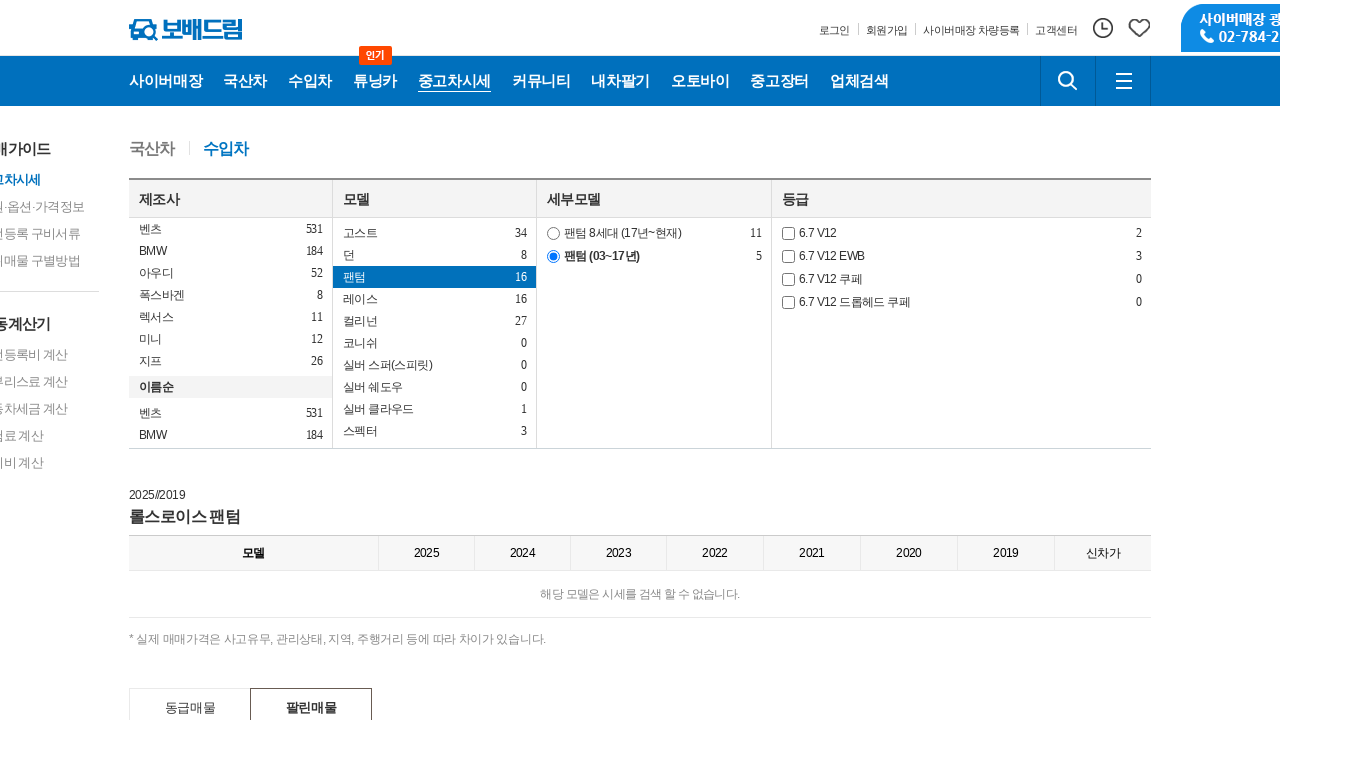

--- FILE ---
content_type: text/html; charset=utf-8
request_url: https://security.bobaedream.co.kr/dealguide/market_price_new.php?gubun=I&maker_no=16&group_no=231&model_no%5B%5D=2552&sold_car=Y
body_size: 102654
content:
<!DOCTYPE html>
<html lang="ko" xmlns="http://www.w3.org/1999/xhtml">
<head>
<meta charset="utf-8">
<meta name="viewport" content="user-scalable=yes"/>
<meta name="ROBOTS" content="INDEX,FOLLOW">
<meta name="ROBOTS" content="ALL">
<meta name="KEYWORDS" content="롤스로이스 팬텀 중고차시세 | 보배드림">
<meta name="DESCRIPTION" content="자동차 검색, 중고차 시세, 수입차, 국산차, 내차사기">
<meta name="subject" content="중고차 보배드림">
<meta name="author" content="중고차 보배드림">
<meta name="copyright" content="중고차 보배드림">
<meta name="classification" content="중고차 보배드림">
<meta http-equiv="X-UA-Compatible" content="IE=edge">
<meta property="og:title" content="롤스로이스 팬텀 중고차시세 | 보배드림">
<meta property="og:url" content="https://security.bobaedream.co.kr/dealguide/market_price_new.php?gubun=I&maker_no=16&group_no=231&model_no%5B%5D=2552&sold_car=Y">
<meta property="og:image" content="https://image.bobaedream.co.kr/renew2017/assets/images/bobae.png">
<meta property="og:description" content="자동차 검색, 중고차 시세, 수입차, 국산차, 내차사기">
<meta name="referrer" content="no-referrer-when-downgrade">
<link rel="shortcut icon" type="image/x-icon" href="//image.bobaedream.co.kr/renew2017/assets/images/favicon.ico">
<link rel="canonical" href="https://www.bobaedream.co.kr" />
<link rel="stylesheet" type="text/css" href="//image.bobaedream.co.kr/renew2017/assets/css/b_comm.css?v=190533">
<link rel="stylesheet" type="text/css" href="//image.bobaedream.co.kr/renew2017/assets/css/bobae.common.css?v=230329">
<link rel="stylesheet" type="text/css" href="//image.bobaedream.co.kr/renew2017/assets/css/b_content.css?v=221205">

<script type="text/javascript" src="//image.bobaedream.co.kr/renew2017/assets/js/bobae.min.js?v=3.12"></script>
<script type="text/javascript" src="//image.bobaedream.co.kr/renew2017/assets/js/bobae.comm.js?v=3.41"></script>


<title>롤스로이스 팬텀 중고차시세 | 보배드림</title>

<script>

	// 알림
	function getnoti() {
		var dummy = new Date().getTime();
		var url = "/script/getnoti_2019.php?dummy=" + dummy;
			$("#svc-noti").load(url,function(response, status, xhr) {
			});
	}


	// 알림
	function get_top_cnt_new() {
	  var dummy     = new Date().getTime();
	
	  // , data: "dummy=" + dummy + "&no=" + no + "&dep=" + dep
	
	  $.ajax({
	    type: 'get'
	    , async: true
	    , url: '/script/note_get_cnt_new.php'
	    , data: "dummy="     + dummy
	    , dataType: 'json'
	    , beforeSend: function() {
	      //$('#ajax_load_indicator').show().fadeIn('fast');
	    }
	    , success: function(data) {
	      var response = data;
	
	      $("#noti").html(response['noti']);
	    }
	    , error: function(data, status, err) {
	      //alert('서버와의 통신이 실패했습니다.' + err);
	    }
	    , complete: function() {
	      //$('#ajax_load_indicator').fadeOut();
	    }
	  });
	}

$(document).ready(function() {  
	

	var uag = navigator.userAgent;
	uag = uag.toLowerCase();
	if(uag.indexOf("mobile") != -1 && uag.indexOf("ipad") == -1) {
	viewport = document.querySelector("meta[name=viewport]");
							viewport.setAttribute('content', 'width=1500, user-scalable=yes');
	
	} else {
		if( typeof document.querySelector == 'function') {
			viewport = document.querySelector("meta[name=viewport]");
			viewport.setAttribute('content', 'width=1500, user-scalable=yes');		
		}
	}
	

});



var googletag = googletag || {};
googletag.cmd = googletag.cmd || [];
$(function() {
var gads = document.createElement('script');
gads.async = true;
gads.type = 'text/javascript';
var useSSL = 'https:' == document.location.protocol;
gads.src = (useSSL ? 'https:' : 'http:') +
'//www.googletagservices.com/tag/js/gpt.js';
var node = document.getElementsByTagName('script')[0];
node.parentNode.insertBefore(gads, node);
});


</script>
</head>
<body class='body-used-price'>
<div id="skip-nav">
    <ul>
        <li><a href="#bobaeGNB">주요메뉴로 바로가기</a></li>
        <li><a href="#bobaeMain">오늘의 자동차 바로가기</a></li>
        <li><a href="#bobaeFoot">하단정보로 바로가기</a></li>
    </ul>
</div>
<!-- bobaeHead -->
<div id="bobaeHead" class="bobae-header-v3 js-header">
    <div class="top-container">
        <div class="component">
            <h1 class="top-logo-wrapper">
                <a class="link" href="https://www.bobaedream.co.kr" title="보배드림">
                    <span class="icon-symbol-car"></span>
                    <span class="icon-logo">보배드림</span>
                </a>
                
            </h1>
			
            <div class="top-util-wrapper">
                <div class="text-util-wrapper">
                    <ul class="text-util-list">
						                        <li class="text-util-item">
                            <a class="text-util" href="https://security.bobaedream.co.kr/member/slogin.php">
                                <span class="text">로그인</span>
                            </a>
                        </li>
                        <li class="text-util-item">
                            <a class="text-util" href="https://security.bobaedream.co.kr/member/join/register_choice_renew.php">
                                <span class="text">회원가입</span>
                            </a>
                        </li>
						<li class="text-util-item">
                            <a class="text-util" href="https://www.bobaedream.co.kr/center/car_photo_self.php?send_type=1">
                                <span class="text">사이버매장 차량등록</span>
                            </a>
                        </li>
						<li class="text-util-item">
                            <a class="text-util" href="https://www.bobaedream.co.kr/center/center.htm">
                                <span class="text">고객센터</span>
                            </a>
                        </li>
						                    </ul>
                </div>
                <div class="user-util-wrapper">
                    <ul class="user-util-list">
					                        <li class="user-util-item">
                            <a href="https://www.bobaedream.co.kr/mycar/manage/mycar_recent.php" class="my-util">
                                <span class="icon-util-history"></span>
                            </a>
                        </li>
                        <li class="user-util-item">
                            <a href="https://www.bobaedream.co.kr/mycar/manage/mycar_select_list.php" class="my-util">
                                <span class="icon-util-like"></span>
                            </a>
                        </li>
                    </ul>
                </div>
                <div class="top-service-banner">
                    <a class="link" href="https://www.bobaedream.co.kr/mycar/mycar_photo_request.php?mType=D" title="사이버매장 광고신청 02-784-2329">
                        <span class="banner">사이버매장 광고신청 02-784-2329</span>
                    </a>
                </div>
            </div>
        </div>
    </div>
    <div class="gnb-container">
        <div class="component">
            <div class="gnb-menu-wrapper">
                <ul class="gnb-menu-list js-menu">
					<li class="gnb-menu-item js-menu-item cyber" >
                        <a class="gnb-menu" href="/cyber/CyberCar.php?sel_m_gubun=ALL">
                   <span class="icon-menu-domestic">사이버매장</span>
               </a><div class="sub-menu js-sub-menu multiple">
                   <div class="sub-menu-wrapper"><div class="sub-menu-inner"><ul class="sub-menu-list"><li class="sub-menu-item"><a href="/cyber/CyberCar.php?sel_m_gubun=ALL">전체매물</a></li><li class="sub-menu-item"><a href="/cyber/CyberCar.php?gubun=K">국산차매장</a></li><li class="sub-menu-item"><a href="/cyber/CyberCar.php?gubun=I">수입차매장</a></li><li class="sub-menu-item"><a href="/cyber/CyberCar.php?cat=1">승용차매장</a></li><li class="sub-menu-item"><a href="/cyber/CyberCar.php?cat=2">스포츠카매장</a></li><li class="sub-menu-item"><a href="/cyber/CyberCar.php?cat=4">RV·SUV매장</a></li><li class="sub-menu-item"><a href="/cyber/CyberCar.php?cat=3">밴·승합차매장</a></li><li class="sub-menu-item"><a href="/cyber/CyberCar.php?features=pick">픽업·트럭매장</a></li><li class="sub-menu-item"><a href="/cyber/CyberCar.php?features=camp">캠핑카매장</a></li></ul></div><div class="sub-menu-inner"><ul class="sub-menu-list"><li class="sub-menu-item"><a href="/cyber/CyberCar.php?features=tuning">튜닝카매장</a></li><li class="sub-menu-item"><a href="/cyber/CyberCar.php?features=old">올드카·클래식카매장</a></li><li class="sub-menu-item"><a href="/cyber/CyberCar.php?features=super">슈퍼카매장</a></li><li class="sub-menu-item"><a href="/cyber/CyberCar.php?features=rare">희귀차매장</a></li><li class="sub-menu-item"><a href="/cyber/CyberCar.php?features=auto">오토갤러리매장</a></li></ul></div>  </div>
                </div>                    </li>
                    <li class="gnb-menu-item js-menu-item domestic">
                        <a class="gnb-menu" href="/mycar/mycar_list.php?gubun=K">
                   <span class="icon-menu-domestic">국산차</span>
               </a><div class="sub-menu js-sub-menu">
                   <div class="sub-menu-wrapper"><div class="sub-menu-inner"><ul class="sub-menu-list"><li class="sub-menu-item"><a href="/mycar/mycar_list.php?gubun=K">국산차검색</a></li><li class="sub-menu-item"><a href="/mycar/mycar_list.php?sel_m_gubun=tuning_K">튜닝카검색</a></li><li class="sub-menu-item"><a href="/mycar/mycar_list.php?sel_m_gubun=succ_K">리스렌트차량</a></li><li class="sub-menu-item"><a href="/cyber/CyberCar.php?gubun=K">사이버매장</a></li></ul></div>  </div>
                </div>                    </li>
                    <li class="gnb-menu-item js-menu-item imported">
                        <a class="gnb-menu" href="/mycar/mycar_list.php?gubun=I">
                   <span class="icon-menu-domestic">수입차</span>
               </a><div class="sub-menu js-sub-menu">
                   <div class="sub-menu-wrapper"><div class="sub-menu-inner"><ul class="sub-menu-list"><li class="sub-menu-item"><a href="/mycar/mycar_list.php?gubun=I">수입차검색</a></li><li class="sub-menu-item"><a href="/mycar/mycar_list.php?sel_m_gubun=tuning_I">튜닝카검색</a></li><li class="sub-menu-item"><a href="/mycar/mycar_list.php?sel_m_gubun=succ_I">리스렌트차량</a></li><li class="sub-menu-item"><a href="/cyber/CyberCar.php?gubun=I">사이버매장</a></li></ul></div>  </div>
                </div>                    </li>
				            <li class="gnb-menu-item js-menu-item tuning">
                         <a class="gnb-menu" href="https://www.bobaedream.co.kr/cyber/CyberCar.php?features=tuning">
                             <span class="icon-menu-tuning">튜닝카</span>
                             <span class="icon-hot">인기</span>
                        </a>
                     </li>                    
                    <li class="gnb-menu-item js-menu-item price is-selected">
                        <a class="gnb-menu" href="/dealguide/market_price_new.php">
                            <span class="icon-menu-store">중고차시세</span>
                        </a>
                    </li>
                    <li class="gnb-menu-item js-menu-item community">
                        <a class="gnb-menu" href="/board/bbs.php">
                            <span class="icon-menu-community">커뮤니티</span>
                        </a>
                        <div class="sub-menu multiple js-sub-menu" style="width:524px">
                             <div class="sub-menu-wrapper">
                             	   <div class="sub-menu-inner"><a href="/board/bbs.php" class="title">게시판</a><ul class="sub-menu-list"><li class="sub-menu-item"><a href="/list?code=best">베스트글</a></li><li class="sub-menu-item"><a href="/list?code=freeb">자유게시판</a></li><li class="sub-menu-item"><a href="/list?code=cnews">자동차뉴스/토론</a></li><li class="sub-menu-item"><a href="/list?code=politic">정치/시사게시판</a></li><li class="sub-menu-item"><a href="/list?code=battle">시승기·배틀·목격담</a></li><li class="sub-menu-item"><a href="/list?code=famous">유명인의 차</a></li><li class="sub-menu-item"><a href="/list?code=bbstory">보배드림 이야기</a></li><li class="sub-menu-item"><a href="/list?code=ad">성인게시판</a></li><li class="sub-menu-item"><a href="/list?code=bb_talk">제안·건의</a></li></ul></div><div class="sub-menu-inner"><a href="/board/bbs.php" class="title">&nbsp;</a><ul class="sub-menu-list"><li class="sub-menu-item"><a href="/list?code=sports&info3=국내야구">국내야구</a></li><li class="sub-menu-item"><a href="/list?code=sports&info3=해외야구">해외야구</a></li><li class="sub-menu-item"><a href="/list?code=sports&info3=해외축구">해외축구</a></li><li class="sub-menu-item"><a href="/list?code=sports&info3=국내축구">국내축구</a></li></ul></div>                             	   <div class="sub-menu-inner"><a href="/board/data.php" class="title">자료실</a><ul class="sub-menu-list"><li class="sub-menu-item"><a href="/list?code=humor">신유머/이슈</a></li><li class="sub-menu-item"><a href="/list?code=strange">유머게시판</a></li><li class="sub-menu-item"><a href="/list?code=accident">교통사고·블박</a></li><li class="sub-menu-item"><a href="/list?code=national">국산차게시판</a></li><li class="sub-menu-item"><a href="/list?code=import">수입차게시판</a></li><li class="sub-menu-item"><a href="/list?code=hotcar">내차사진</a></li><li class="sub-menu-item"><a href="/list?code=dica">직찍·특종발견</a></li><li class="sub-menu-item"><a href="/list?code=special">자동차사진·동영상</a></li><li class="sub-menu-item"><a href="/list?code=wheel">장착시공사진</a></li></ul></div><div class="sub-menu-inner"><a href="/board/data.php" class="title">&nbsp;</a><ul class="sub-menu-list"><li class="sub-menu-item"><a href="/list?code=nsfw">후방주의방</a></li><li class="sub-menu-item"><a href="/list?code=girl">레이싱모델</a></li><li class="sub-menu-item"><a href="/list?code=music">자유사진·동영상</a></li><li class="sub-menu-item"><a href="/list?code=army">군사·무기</a></li><li class="sub-menu-item"><a href="/list?code=truck">트럭·버스·중기</a></li><li class="sub-menu-item"><a href="/list?code=skybr">항공·해운·철도</a></li><li class="sub-menu-item"><a href="/list?code=bike">오토바이·자전거</a></li><li class="sub-menu-item"><a href="/list?code=vi">올드카·추억거리</a></li></ul></div>                            </div>
                        </div>
                    </li>
                    <li class="gnb-menu-item js-menu-item mycar">
                    	  <a class="gnb-menu" href="/mycar/mycar.php">
                   <span class="icon-menu-domestic">내차팔기</span>
               </a><div class="sub-menu js-sub-menu">
                   <div class="sub-menu-wrapper"><div class="sub-menu-inner"><ul class="sub-menu-list"><li class="sub-menu-item"><a href="/mycar/mycar.php">내차팔기 홈</a></li><li class="sub-menu-item"><a href="/mycar/mycar_self_step1.php?gubun=K">국산차 셀프등록</a></li><li class="sub-menu-item"><a href="/mycar/mycar_self_step1.php?gubun=I">수입차 셀프등록</a></li><li class="sub-menu-item"><a href="/mycar/mycar_photo_request.php?mType=C">사이버매장등록</a></li><li class="sub-menu-item"><a href="/mycar/ticket.php?gubun=K">국산차 매물등록권</a></li><li class="sub-menu-item"><a href="/mycar/ticket.php?gubun=I">수입차 매물등록권</a></li><li class="sub-menu-item"><a href="/mycar/mycar_photo_request.php?mType=D">촬영대행서비스</a></li></ul></div>  </div>
                </div>                    </li>
                    <li class="gnb-menu-item js-menu-item motorcycle">
                    	  <a class="gnb-menu" href="https://bike.bobaedream.co.kr">
                   <span class="icon-menu-domestic">오토바이</span>
               </a><div class="sub-menu js-sub-menu">
                   <div class="sub-menu-wrapper"><div class="sub-menu-inner"><ul class="sub-menu-list"><li class="sub-menu-item"><a href="https://bike.bobaedream.co.kr">오토바이홈</a></li><li class="sub-menu-item"><a href="https://bike.bobaedream.co.kr/bike2/bike_list.php?ifnew=Y">신차 매장</a></li><li class="sub-menu-item"><a href="https://bike.bobaedream.co.kr/bike2/bike_list.php?ifnew=N">중고차 매장</a></li><li class="sub-menu-item"><a href="https://bike.bobaedream.co.kr/bike_good/bike_good_list.php">용품장터</a></li><li class="sub-menu-item"><a href="https://bike.bobaedream.co.kr/bike2/board/bike_community_main.php">커뮤니티</a></li><li class="sub-menu-item"><a href="https://bike.bobaedream.co.kr/bike2/bike_apply.php">매물등록하기</a></li><li class="sub-menu-item"><a href="https://bike.bobaedream.co.kr/bike2/mycar_list_main.php">나의매물관리</a></li></ul></div>  </div>
                </div>                    </li>
                    <li class="gnb-menu-item js-menu-item market">
                    	  <a class="gnb-menu" href="https://good.bobaedream.co.kr/good/list_sale.php">
                   <span class="icon-menu-domestic">중고장터</span>
               </a><div class="sub-menu js-sub-menu">
                   <div class="sub-menu-wrapper"><div class="sub-menu-inner"><ul class="sub-menu-list"><li class="sub-menu-item"><a href="https://good.bobaedream.co.kr/good/list_sale.php">전체보기</a></li><li class="sub-menu-item"><a href="https://good.bobaedream.co.kr/good/list_sale.php?on=old">중고용품 검색</a></li><li class="sub-menu-item"><a href="https://good.bobaedream.co.kr/good/list_sale.php?on=new">새제품 검색</a></li><li class="sub-menu-item"><a href="https://good.bobaedream.co.kr/good/list_sale.php?d1=150">수입차용품 검색</a></li><li class="sub-menu-item"><a href="https://good.bobaedream.co.kr/good/home.php">용품등록하기</a></li><li class="sub-menu-item"><a href="https://good.bobaedream.co.kr/good/list_mygood.php">나의 용품관리</a></li></ul></div>  </div>
                </div>                    </li>
                    <li class="gnb-menu-item js-menu-item store">
                        <a class="gnb-menu" href="/partner/partner_main.php">
                            <span class="icon-menu-store">업체검색</span>
                        </a>
                    </li>
                    <!--
                    <li class="gnb-menu-item js-menu-item">
                        <button class="btn-navigation" type="button">
                            <span class="icon-menu-more">더보기</span>
                            <span class="icon-arrow"></span>
                        </button>
                    </li>
                    -->
					
                    
                </ul>
            </div>
            <div class="square-util-wrapper">
                <ul class="square-util-list">
                    <li class="square-util-item">
                        <button class="square-util btn-search js-btn-srch" type="button">
                            <span class="icon-util-search">검색하기</span>
                        </button>
                        <div class="field-search js-top-srch">
						<form name="search_form" method="post" action="//www.bobaedream.co.kr/search" onsubmit="javascript:	if(!document.search_form.keyword.value) { var _this = BOBAE.header; _this.$topSrch.parent('li').removeClass('is-extend'); return false; } else { document.search_form.submit(); }">
                            
                                <label for="keyword" class="blind">검색하기</label>
                                <span class="inp-srch">
                                    <input type="search" id="keyword" name="keyword">
                                </span>
                                <button class="btn-submit" type="submit">
                                    <span class="icon-util-search">검색하기</span>
                                </button>
                            </form>
                        </div>
                    </li>
                    <li class="square-util-item">
                        <button class="square-util js-btn-allsvc" type="button">
                            <span class="icon-util-menu">전체메뉴</span>
                        </button>
                    </li>
                </ul>
            </div>
        </div>
    </div>
</div>
<!-- // bobaeHead -->

<!-- bobaeService -->
<div class="bobae-service js-all-service" id="bobaeService">
    <div class="bs-dim js-bs-dim"></div>
    <div class="svc-box">
        <h2 class="blind">보배드림 전체메뉴</h2>
        <!-- [S] service-all-area -->
        <div class="service-all-area">
			            <div class="svc-col">
                <h3 class="stit"><a href="/cyber/CyberCar.php?sel_m_gubun=ALL">사이버매장</a></h3>
                <ul class="svc-list">
								<li><a href="/cyber/CyberCar.php?sel_m_gubun=ALL">전체매물</a></li>
								<li><a href="/cyber/CyberCar.php?gubun=K">국산차</a></li>
								<li><a href="/cyber/CyberCar.php?gubun=I">수입차</a></li>
								<li><a href="/cyber/CyberCar.php?cat=1">승용차</a></li>
								<li><a href="/cyber/CyberCar.php?cat=2">스포츠카</a></li>
								<li><a href="/cyber/CyberCar.php?cat=4">RV·SUV</a></li>
								<li><a href="/cyber/CyberCar.php?cat=3">밴·승합차</a></li>
								<li><a href="/cyber/CyberCar.php?features=pick">픽업·트럭</a></li>
								<li><a href="/cyber/CyberCar.php?features=camp">캠핑카</a></li>
								<li><a href="/cyber/CyberCar.php?features=tuning">튜닝카</a></li>
								<li><a href="/cyber/CyberCar.php?features=old">올드카·클래식카</a></li>
								<li><a href="/cyber/CyberCar.php?features=super">슈퍼카</a></li>
								<li><a href="/cyber/CyberCar.php?features=rare">희귀차</a></li>
								<li><a href="/cyber/CyberCar.php?features=auto">오토갤러리</a></li>
				                </ul>
            </div>
			            <div class="svc-col">
                <h3 class="stit"><a href="/mycar/mycar_list.php?gubun=K">국산차</a></h3>
                <ul class="svc-list">
								<li><a href="/mycar/mycar_list.php?gubun=K">국산차검색</a></li>
								<li><a href="/mycar/mycar_list.php?sel_m_gubun=tuning_K">튜닝카검색</a></li>
								<li><a href="/mycar/mycar_list.php?sel_m_gubun=succ_K">리스렌트차량</a></li>
								<li><a href="/cyber/CyberCar.php?gubun=K">사이버매장</a></li>
				                </ul>
            </div>
			            <div class="svc-col">
                <h3 class="stit"><a href="/mycar/mycar_list.php?gubun=I">수입차</a></h3>
                <ul class="svc-list">
								<li><a href="/mycar/mycar_list.php?gubun=I">수입차검색</a></li>
								<li><a href="/mycar/mycar_list.php?sel_m_gubun=tuning_I">튜닝카검색</a></li>
								<li><a href="/mycar/mycar_list.php?sel_m_gubun=succ_I">리스렌트차량</a></li>
								<li><a href="/cyber/CyberCar.php?gubun=I">사이버매장</a></li>
				                </ul>
            </div>
			            <div class="svc-col">
                <h3 class="stit"><a href="/mycar/mycar.php">내차팔기</a></h3>
                <ul class="svc-list">
								<li><a href="/mycar/mycar.php">내차팔기 홈</a></li>
								<li><a href="/mycar/mycar_self_step1.php?gubun=K">국산차 셀프등록</a></li>
								<li><a href="/mycar/mycar_self_step1.php?gubun=I">수입차 셀프등록</a></li>
								<li><a href="/mycar/mycar_photo_request.php?mType=C">사이버매장등록</a></li>
								<li><a href="/mycar/ticket.php?gubun=K">국산차 매물등록권</a></li>
								<li><a href="/mycar/ticket.php?gubun=I">수입차 매물등록권</a></li>
								<li><a href="/mycar/mycar_photo_request.php?mType=D">촬영대행서비스</a></li>
				                </ul>
            </div>
			            <div class="svc-col">
                <h3 class="stit"><a href="https://bike.bobaedream.co.kr">오토바이</a></h3>
                <ul class="svc-list">
								<li><a href="https://bike.bobaedream.co.kr">오토바이홈</a></li>
								<li><a href="https://bike.bobaedream.co.kr/bike2/bike_list.php?ifnew=Y">신차 매장</a></li>
								<li><a href="https://bike.bobaedream.co.kr/bike2/bike_list.php?ifnew=N">중고차 매장</a></li>
								<li><a href="https://bike.bobaedream.co.kr/bike_good/bike_good_list.php">용품장터</a></li>
								<li><a href="https://bike.bobaedream.co.kr/bike2/board/bike_community_main.php">커뮤니티</a></li>
								<li><a href="https://bike.bobaedream.co.kr/bike2/bike_apply.php">매물등록하기</a></li>
								<li><a href="https://bike.bobaedream.co.kr/bike2/mycar_list_main.php">나의매물관리</a></li>
				                </ul>
            </div>
			            <div class="svc-col">
                <h3 class="stit"><a href="/partner/partner_main.php">협력업체</a></h3>
                <ul class="svc-list">
								<li><a href="/partner/partner_main.php">협력업체홈</a></li>
								<li><a href="/partner/partner_search.php">협력업체찾기</a></li>
								<li><a href="/partner/partner_photo.php">업체작업사진</a></li>
								<li><a href="/partner/partner_movie.php">업체작업영상</a></li>
								<li><a href="/partner/partner_visit.php">방문후기</a></li>
								<li><a href="/partner/partner_event.php">이벤트소식</a></li>
								<li><a href="/partner/partner_qna.php">질문과답변</a></li>
								<li><a href="/partner/partner_request.php">협력업체문의</a></li>
				                </ul>
            </div>
			            <div class="svc-col">
                <h3 class="stit"><a href="https://good.bobaedream.co.kr/good/list_sale.php">중고장터</a></h3>
                <ul class="svc-list">
								<li><a href="https://good.bobaedream.co.kr/good/list_sale.php">전체보기</a></li>
								<li><a href="https://good.bobaedream.co.kr/good/list_sale.php?on=old">중고용품 검색</a></li>
								<li><a href="https://good.bobaedream.co.kr/good/list_sale.php?on=new">새제품 검색</a></li>
								<li><a href="https://good.bobaedream.co.kr/good/list_sale.php?d1=150">수입차용품 검색</a></li>
								<li><a href="https://good.bobaedream.co.kr/good/home.php">용품등록하기</a></li>
								<li><a href="https://good.bobaedream.co.kr/good/list_mygood.php">나의 용품관리</a></li>
				                </ul>
            </div>
			            <div class="svc-col">
                <h3 class="stit"><a href="/board/bbs.php">게시판</a></h3>
                <ul class="svc-list">
								<li><a href="/list?code=best">베스트글</a></li>
								<li><a href="/list?code=freeb">자유게시판</a></li>
								<li><a href="/list?code=cnews">자동차뉴스/토론</a></li>
								<li><a href="/list?code=politic">정치/시사게시판</a></li>
								<li><a href="/list?code=battle">시승기·배틀·목격담</a></li>
								<li><a href="/list?code=famous">유명인의 차</a></li>
								<li><a href="/list?code=bbstory">보배드림 이야기</a></li>
								<li><a href="/list?code=ad">성인게시판</a></li>
								<li><a href="/list?code=bb_talk">제안·건의</a></li>
								<li><a href="/list?code=sports&info3=국내야구">국내야구</a></li>
								<li><a href="/list?code=sports&info3=해외야구">해외야구</a></li>
								<li><a href="/list?code=sports&info3=해외축구">해외축구</a></li>
								<li><a href="/list?code=sports&info3=국내축구">국내축구</a></li>
				                </ul>
            </div>
			            <div class="svc-col">
                <h3 class="stit"><a href="/board/data.php">자료실</a></h3>
                <ul class="svc-list">
								<li><a href="/list?code=humor">신유머/이슈</a></li>
								<li><a href="/list?code=strange">유머게시판</a></li>
								<li><a href="/list?code=accident">교통사고·블박</a></li>
								<li><a href="/list?code=national">국산차게시판</a></li>
								<li><a href="/list?code=import">수입차게시판</a></li>
								<li><a href="/list?code=hotcar">내차사진</a></li>
								<li><a href="/list?code=dica">직찍·특종발견</a></li>
								<li><a href="/list?code=special">자동차사진·동영상</a></li>
								<li><a href="/list?code=wheel">장착시공사진</a></li>
								<li><a href="/list?code=nsfw">후방주의방</a></li>
								<li><a href="/list?code=girl">레이싱모델</a></li>
								<li><a href="/list?code=music">자유사진·동영상</a></li>
								<li><a href="/list?code=army">군사·무기</a></li>
								<li><a href="/list?code=truck">트럭·버스·중기</a></li>
								<li><a href="/list?code=skybr">항공·해운·철도</a></li>
								<li><a href="/list?code=bike">오토바이·자전거</a></li>
								<li><a href="/list?code=vi">올드카·추억거리</a></li>
				                </ul>
            </div>
			            <div class="svc-col">
                <h3 class="stit"><a href="/">테마별</a></h3>
                <ul class="svc-list">
								<li><a href="/event/event_list.php?event_gubun=1">보배드림 이벤트</a></li>
				                </ul>
            </div>
			        </div>
        <!-- //[E] service-all-area -->
    </div>
</div>
<!-- //bobaeService --><script type="text/javascript" src="//image.bobaedream.co.kr/renew/js/mycar_common.js"></script>
<!-- bobaeContent -->
<div id="bobaeContent" class="page-container">
    <h2 class="blind">자동계산기</h2>

    <div class="component page-transactionGuide" id="used-price">
		<!-- [S] page-snb -->
        <div class="page-snb mode-aside">
            <div class="snb-group">
                <strong class="depth1">매매가이드</strong>
                <ul class="depth2">
                    <li class="is-active"><a href="/dealguide/market_price_new.php?gubun=K">중고차시세</a></li>
                    <li><a href="/dealguide/carinfo.php">제원·옵션·가격정보</a></li>
                    <li><a href="/dealguide/required_documents_new.php">이전등록 구비서류</a></li>
                    <li><a href="/dealguide/false_advertising_new.php">허위매물 구별방법</a></li>
                </ul>
            </div>
            <div class="snb-group">
                <strong class="depth1">자동계산기</strong>
                <ul class="depth2">
                    <li><a href="/dealguide/Calculation_A.php">이전등록비 계산</a></li>
                    <li><a href="/dealguide/Calculation_C.php">할부리스료 계산</a></li>
                    <li><a href="/dealguide/Calculation_B.php">자동차세금 계산</a></li>
                    <li><a href="/dealguide/Calculation_D.php">보험료 계산</a></li>
                    <li><a href="/dealguide/Calculation_E.php">유지비 계산</a></li>
                </ul>
            </div>
        </div>
        <!-- //[E] page-snb -->
        <!-- [S] page-body -->
        <div class="page-body">

           
<style>
	.option_li {
		background-image:url('//image.bobaedream.co.kr/renew/images/common/loading_s.gif');  
		background-repeat:no-repeat;
		background-position:center center;
	}
</style>

            <!-- [S] pate-finder -->
            <div class="page-finder">
                
                    <!-- [C] page-tabs -->
                    <ul class="page-tabs js-tabs">
                        <li ><button type="button" class="tab" onclick="location.href='/dealguide/market_price_new.php?gubun=K'">국산차</button></li>
                        <li class="is-active"><button type="button" class="tab" onclick="location.href='/dealguide/market_price_new.php?gubun=I'">수입차</button></li>
                    </ul>
					<form id='frm_search' name='frm_search' method="get">
						<input type="hidden" name="gubun"           id="gubun"         		value="I">
						<input type="hidden" name="ot"              id="ot"            		value="">
						<input type="hidden" name="dt"              id="dt" 		          value="">						
						<input type="hidden" name="tab"             id="tab"           		value="">
						<input type="hidden" name="zone"            id="zone"          		value="">
						<input type="hidden" name="sel_m_gubun" 		id="sel_m_gubun"      value="">		  
						<input type="hidden" name="carriage"        id="carriage"      		value="">  
						<input type="hidden" name="maker_no" 		    id="maker_no"         value="16">		    
						<input type="hidden" name="group_no" 		    id="group_no"         value="231">		    
						<input type="hidden" name="sold_car" 		    id="sold_car"         value="Y">		    
						<input type="hidden" name="page" 		    id="page"         value="">		    
						<input type="hidden" name="start_y" 		    id="start_y"         value="">
                    <!-- 제조사별 -->
                    <div class="js-tabs-content is-visible">
                        <div class="wrap-finder-maker">
                            <!-- 제조사 -->
                            <div class="area-maker">
                                <h4>제조사</h4>
                                <div class="list-comm js-tabs">
                                    <dl class="group-list">
											<dd>
                                        						    <button type="button" onclick="car_depth_lite('21', 1, '');">
                                        						        <span class="t1">벤츠</span>
                                        						        <span class="t2 mkCnt_21">531</span>
                                        						    </button>
                                        							</dd>
<dd>
                                        						    <button type="button" onclick="car_depth_lite('1', 1, '');">
                                        						        <span class="t1">BMW</span>
                                        						        <span class="t2 mkCnt_1">184</span>
                                        						    </button>
                                        							</dd>
<dd>
                                        						    <button type="button" onclick="car_depth_lite('32', 1, '');">
                                        						        <span class="t1">아우디</span>
                                        						        <span class="t2 mkCnt_32">52</span>
                                        						    </button>
                                        							</dd>
<dd>
                                        						    <button type="button" onclick="car_depth_lite('44', 1, '');">
                                        						        <span class="t1">폭스바겐</span>
                                        						        <span class="t2 mkCnt_44">8</span>
                                        						    </button>
                                        							</dd>
<dd>
                                        						    <button type="button" onclick="car_depth_lite('13', 1, '');">
                                        						        <span class="t1">렉서스</span>
                                        						        <span class="t2 mkCnt_13">11</span>
                                        						    </button>
                                        							</dd>
<dd>
                                        						    <button type="button" onclick="car_depth_lite('97', 1, '');">
                                        						        <span class="t1">미니</span>
                                        						        <span class="t2 mkCnt_97">12</span>
                                        						    </button>
                                        							</dd>
<dd>
                                        						    <button type="button" onclick="car_depth_lite('96', 1, '');">
                                        						        <span class="t1">지프</span>
                                        						        <span class="t2 mkCnt_96">26</span>
                                        						    </button>
                                        							</dd>
<dt class="group-tit">이름순</dt>
<dd>
                                        					    <button type="button" onclick="car_depth_lite('21', 1, '');">
                                        					        <span class="t1">벤츠</span>
                                        					        <span class="t2 mkCnt_21">531</span>
                                        					    </button>
                                        						</dd>
<dd>
                                        					    <button type="button" onclick="car_depth_lite('1', 1, '');">
                                        					        <span class="t1">BMW</span>
                                        					        <span class="t2 mkCnt_1">184</span>
                                        					    </button>
                                        						</dd>
<dd>
                                        					    <button type="button" onclick="car_depth_lite('32', 1, '');">
                                        					        <span class="t1">아우디</span>
                                        					        <span class="t2 mkCnt_32">52</span>
                                        					    </button>
                                        						</dd>
<dd>
                                        					    <button type="button" onclick="car_depth_lite('44', 1, '');">
                                        					        <span class="t1">폭스바겐</span>
                                        					        <span class="t2 mkCnt_44">8</span>
                                        					    </button>
                                        						</dd>
<dd>
                                        					    <button type="button" onclick="car_depth_lite('13', 1, '');">
                                        					        <span class="t1">렉서스</span>
                                        					        <span class="t2 mkCnt_13">11</span>
                                        					    </button>
                                        						</dd>
<dd>
                                        					    <button type="button" onclick="car_depth_lite('97', 1, '');">
                                        					        <span class="t1">미니</span>
                                        					        <span class="t2 mkCnt_97">12</span>
                                        					    </button>
                                        						</dd>
<dd>
                                        					    <button type="button" onclick="car_depth_lite('1023', 1, '');">
                                        					        <span class="t1">BYD</span>
                                        					        <span class="t2 mkCnt_1023">0</span>
                                        					    </button>
                                        						</dd>
<dd>
                                        					    <button type="button" onclick="car_depth_lite('1021', 1, '');">
                                        					        <span class="t1">DS</span>
                                        					        <span class="t2 mkCnt_1021">0</span>
                                        					    </button>
                                        						</dd>
<dd>
                                        					    <button type="button" onclick="car_depth_lite('77', 1, '');">
                                        					        <span class="t1">GMC</span>
                                        					        <span class="t2 mkCnt_77">20</span>
                                        					    </button>
                                        						</dd>
<dd>
                                        					    <button type="button" onclick="car_depth_lite('5', 1, '');">
                                        					        <span class="t1">닛산</span>
                                        					        <span class="t2 mkCnt_5">6</span>
                                        					    </button>
                                        						</dd>
<dd>
                                        					    <button type="button" onclick="car_depth_lite('6', 1, '');">
                                        					        <span class="t1">다이하쓰</span>
                                        					        <span class="t2 mkCnt_6">1</span>
                                        					    </button>
                                        						</dd>
<dd>
                                        					    <button type="button" onclick="car_depth_lite('7', 1, '');">
                                        					        <span class="t1">닷지</span>
                                        					        <span class="t2 mkCnt_7">26</span>
                                        					    </button>
                                        						</dd>
<dd>
                                        					    <button type="button" onclick="car_depth_lite('1014', 1, '');">
                                        					        <span class="t1">동펑</span>
                                        					        <span class="t2 mkCnt_1014">0</span>
                                        					    </button>
                                        						</dd>
<dd>
                                        					    <button type="button" onclick="car_depth_lite('10', 1, '');">
                                        					        <span class="t1">란치아</span>
                                        					        <span class="t2 mkCnt_10">0</span>
                                        					    </button>
                                        						</dd>
<dd>
                                        					    <button type="button" onclick="car_depth_lite('11', 1, '');">
                                        					        <span class="t1">람보르기니</span>
                                        					        <span class="t2 mkCnt_11">87</span>
                                        					    </button>
                                        						</dd>
<dd>
                                        					    <button type="button" onclick="car_depth_lite('12', 1, '');">
                                        					        <span class="t1">랜드로버</span>
                                        					        <span class="t2 mkCnt_12">61</span>
                                        					    </button>
                                        						</dd>
<dd>
                                        					    <button type="button" onclick="car_depth_lite('14', 1, '');">
                                        					        <span class="t1">로버</span>
                                        					        <span class="t2 mkCnt_14">1</span>
                                        					    </button>
                                        						</dd>
<dd>
                                        					    <button type="button" onclick="car_depth_lite('15', 1, '');">
                                        					        <span class="t1">로터스</span>
                                        					        <span class="t2 mkCnt_15">8</span>
                                        					    </button>
                                        						</dd>
<dd>
                                        					    <button type="button" onclick="car_depth_lite('16', 1, '');">
                                        					        <span class="t1">롤스로이스</span>
                                        					        <span class="t2 mkCnt_16">105</span>
                                        					    </button>
                                        						</dd>
<dd>
                                        					    <button type="button" onclick="car_depth_lite('61', 1, '');">
                                        					        <span class="t1">르노</span>
                                        					        <span class="t2 mkCnt_61">0</span>
                                        					    </button>
                                        						</dd>
<dd>
                                        					    <button type="button" onclick="car_depth_lite('17', 1, '');">
                                        					        <span class="t1">링컨</span>
                                        					        <span class="t2 mkCnt_17">9</span>
                                        					    </button>
                                        						</dd>
<dd>
                                        					    <button type="button" onclick="car_depth_lite('1016', 1, '');">
                                        					        <span class="t1">마이바흐</span>
                                        					        <span class="t2 mkCnt_1016">9</span>
                                        					    </button>
                                        						</dd>
<dd>
                                        					    <button type="button" onclick="car_depth_lite('18', 1, '');">
                                        					        <span class="t1">마세라티</span>
                                        					        <span class="t2 mkCnt_18">25</span>
                                        					    </button>
                                        						</dd>
<dd>
                                        					    <button type="button" onclick="car_depth_lite('19', 1, '');">
                                        					        <span class="t1">마쯔다</span>
                                        					        <span class="t2 mkCnt_19">4</span>
                                        					    </button>
                                        						</dd>
<dd>
                                        					    <button type="button" onclick="car_depth_lite('1003', 1, '');">
                                        					        <span class="t1">맥라렌</span>
                                        					        <span class="t2 mkCnt_1003">25</span>
                                        					    </button>
                                        						</dd>
<dd>
                                        					    <button type="button" onclick="car_depth_lite('60', 1, '');">
                                        					        <span class="t1">머큐리</span>
                                        					        <span class="t2 mkCnt_60">0</span>
                                        					    </button>
                                        						</dd>
<dd>
                                        					    <button type="button" onclick="car_depth_lite('1022', 1, '');">
                                        					        <span class="t1">모건</span>
                                        					        <span class="t2 mkCnt_1022">1</span>
                                        					    </button>
                                        						</dd>
<dd>
                                        					    <button type="button" onclick="car_depth_lite('20', 1, '');">
                                        					        <span class="t1">미쓰비시</span>
                                        					        <span class="t2 mkCnt_20">1</span>
                                        					    </button>
                                        						</dd>
<dd>
                                        					    <button type="button" onclick="car_depth_lite('82', 1, '');">
                                        					        <span class="t1">미쯔오카</span>
                                        					        <span class="t2 mkCnt_82">3</span>
                                        					    </button>
                                        						</dd>
<dd>
                                        					    <button type="button" onclick="car_depth_lite('22', 1, '');">
                                        					        <span class="t1">벤틀리</span>
                                        					        <span class="t2 mkCnt_22">85</span>
                                        					    </button>
                                        						</dd>
<dd>
                                        					    <button type="button" onclick="car_depth_lite('23', 1, '');">
                                        					        <span class="t1">볼보</span>
                                        					        <span class="t2 mkCnt_23">9</span>
                                        					    </button>
                                        						</dd>
<dd>
                                        					    <button type="button" onclick="car_depth_lite('1009', 1, '');">
                                        					        <span class="t1">북기은상</span>
                                        					        <span class="t2 mkCnt_1009">0</span>
                                        					    </button>
                                        						</dd>
<dd>
                                        					    <button type="button" onclick="car_depth_lite('88', 1, '');">
                                        					        <span class="t1">부가티</span>
                                        					        <span class="t2 mkCnt_88">0</span>
                                        					    </button>
                                        						</dd>
<dd>
                                        					    <button type="button" onclick="car_depth_lite('24', 1, '');">
                                        					        <span class="t1">뷰익</span>
                                        					        <span class="t2 mkCnt_24">0</span>
                                        					    </button>
                                        						</dd>
<dd>
                                        					    <button type="button" onclick="car_depth_lite('99', 1, '');">
                                        					        <span class="t1">비이스만</span>
                                        					        <span class="t2 mkCnt_99">0</span>
                                        					    </button>
                                        						</dd>
<dd>
                                        					    <button type="button" onclick="car_depth_lite('25', 1, '');">
                                        					        <span class="t1">사브</span>
                                        					        <span class="t2 mkCnt_25">3</span>
                                        					    </button>
                                        						</dd>
<dd>
                                        					    <button type="button" onclick="car_depth_lite('1025', 1, '');">
                                        					        <span class="t1">선롱</span>
                                        					        <span class="t2 mkCnt_1025">0</span>
                                        					    </button>
                                        						</dd>
<dd>
                                        					    <button type="button" onclick="car_depth_lite('94', 1, '');">
                                        					        <span class="t1">새턴</span>
                                        					        <span class="t2 mkCnt_94">0</span>
                                        					    </button>
                                        						</dd>
<dd>
                                        					    <button type="button" onclick="car_depth_lite('1015', 1, '');">
                                        					        <span class="t1">스마트</span>
                                        					        <span class="t2 mkCnt_1015">3</span>
                                        					    </button>
                                        						</dd>
<dd>
                                        					    <button type="button" onclick="car_depth_lite('29', 1, '');">
                                        					        <span class="t1">쉐보레</span>
                                        					        <span class="t2 mkCnt_29">29</span>
                                        					    </button>
                                        						</dd>
<dd>
                                        					    <button type="button" onclick="car_depth_lite('27', 1, '');">
                                        					        <span class="t1">스바루</span>
                                        					        <span class="t2 mkCnt_27">0</span>
                                        					    </button>
                                        						</dd>
<dd>
                                        					    <button type="button" onclick="car_depth_lite('28', 1, '');">
                                        					        <span class="t1">스즈키</span>
                                        					        <span class="t2 mkCnt_28">10</span>
                                        					    </button>
                                        						</dd>
<dd>
                                        					    <button type="button" onclick="car_depth_lite('103', 1, '');">
                                        					        <span class="t1">스카니아</span>
                                        					        <span class="t2 mkCnt_103">0</span>
                                        					    </button>
                                        						</dd>
<dd>
                                        					    <button type="button" onclick="car_depth_lite('93', 1, '');">
                                        					        <span class="t1">스파이커</span>
                                        					        <span class="t2 mkCnt_93">0</span>
                                        					    </button>
                                        						</dd>
<dd>
                                        					    <button type="button" onclick="car_depth_lite('30', 1, '');">
                                        					        <span class="t1">시트로엥</span>
                                        					        <span class="t2 mkCnt_30">1</span>
                                        					    </button>
                                        						</dd>
<dd>
                                        					    <button type="button" onclick="car_depth_lite('33', 1, '');">
                                        					        <span class="t1">알파로메오</span>
                                        					        <span class="t2 mkCnt_33">1</span>
                                        					    </button>
                                        						</dd>
<dd>
                                        					    <button type="button" onclick="car_depth_lite('1020', 1, '');">
                                        					        <span class="t1">알핀</span>
                                        					        <span class="t2 mkCnt_1020">0</span>
                                        					    </button>
                                        						</dd>
<dd>
                                        					    <button type="button" onclick="car_depth_lite('62', 1, '');">
                                        					        <span class="t1">애스턴마틴</span>
                                        					        <span class="t2 mkCnt_62">26</span>
                                        					    </button>
                                        						</dd>
<dd>
                                        					    <button type="button" onclick="car_depth_lite('95', 1, '');">
                                        					        <span class="t1">어큐라</span>
                                        					        <span class="t2 mkCnt_95">0</span>
                                        					    </button>
                                        						</dd>
<dd>
                                        					    <button type="button" onclick="car_depth_lite('34', 1, '');">
                                        					        <span class="t1">오펠</span>
                                        					        <span class="t2 mkCnt_34">0</span>
                                        					    </button>
                                        						</dd>
<dd>
                                        					    <button type="button" onclick="car_depth_lite('1011', 1, '');">
                                        					        <span class="t1">오스틴</span>
                                        					        <span class="t2 mkCnt_1011">0</span>
                                        					    </button>
                                        						</dd>
<dd>
                                        					    <button type="button" onclick="car_depth_lite('35', 1, '');">
                                        					        <span class="t1">올즈모빌</span>
                                        					        <span class="t2 mkCnt_35">0</span>
                                        					    </button>
                                        						</dd>
<dd>
                                        					    <button type="button" onclick="car_depth_lite('83', 1, '');">
                                        					        <span class="t1">웨스트필드</span>
                                        					        <span class="t2 mkCnt_83">0</span>
                                        					    </button>
                                        						</dd>
<dd>
                                        					    <button type="button" onclick="car_depth_lite('1024', 1, '');">
                                        					        <span class="t1">이네오스</span>
                                        					        <span class="t2 mkCnt_1024">1</span>
                                        					    </button>
                                        						</dd>
<dd>
                                        					    <button type="button" onclick="car_depth_lite('1013', 1, '');">
                                        					        <span class="t1">이베코</span>
                                        					        <span class="t2 mkCnt_1013">2</span>
                                        					    </button>
                                        						</dd>
<dd>
                                        					    <button type="button" onclick="car_depth_lite('36', 1, '');">
                                        					        <span class="t1">이스즈</span>
                                        					        <span class="t2 mkCnt_36">0</span>
                                        					    </button>
                                        						</dd>
<dd>
                                        					    <button type="button" onclick="car_depth_lite('81', 1, '');">
                                        					        <span class="t1">인피니티</span>
                                        					        <span class="t2 mkCnt_81">3</span>
                                        					    </button>
                                        						</dd>
<dd>
                                        					    <button type="button" onclick="car_depth_lite('37', 1, '');">
                                        					        <span class="t1">재규어</span>
                                        					        <span class="t2 mkCnt_37">23</span>
                                        					    </button>
                                        						</dd>
<dd>
                                        					    <button type="button" onclick="car_depth_lite('96', 1, '');">
                                        					        <span class="t1">지프</span>
                                        					        <span class="t2 mkCnt_96">26</span>
                                        					    </button>
                                        						</dd>
<dd>
                                        					    <button type="button" onclick="car_depth_lite('38', 1, '');">
                                        					        <span class="t1">캐딜락</span>
                                        					        <span class="t2 mkCnt_38">27</span>
                                        					    </button>
                                        						</dd>
<dd>
                                        					    <button type="button" onclick="car_depth_lite('89', 1, '');">
                                        					        <span class="t1">코닉세크</span>
                                        					        <span class="t2 mkCnt_89">0</span>
                                        					    </button>
                                        						</dd>
<dd>
                                        					    <button type="button" onclick="car_depth_lite('39', 1, '');">
                                        					        <span class="t1">크라이슬러</span>
                                        					        <span class="t2 mkCnt_39">4</span>
                                        					    </button>
                                        						</dd>
<dd>
                                        					    <button type="button" onclick="car_depth_lite('1006', 1, '');">
                                        					        <span class="t1">테슬라</span>
                                        					        <span class="t2 mkCnt_1006">24</span>
                                        					    </button>
                                        						</dd>
<dd>
                                        					    <button type="button" onclick="car_depth_lite('9', 1, '');">
                                        					        <span class="t1">토요타</span>
                                        					        <span class="t2 mkCnt_9">23</span>
                                        					    </button>
                                        						</dd>
<dd>
                                        					    <button type="button" onclick="car_depth_lite('84', 1, '');">
                                        					        <span class="t1">파가니</span>
                                        					        <span class="t2 mkCnt_84">0</span>
                                        					    </button>
                                        						</dd>
<dd>
                                        					    <button type="button" onclick="car_depth_lite('41', 1, '');">
                                        					        <span class="t1">페라리</span>
                                        					        <span class="t2 mkCnt_41">192</span>
                                        					    </button>
                                        						</dd>
<dd>
                                        					    <button type="button" onclick="car_depth_lite('42', 1, '');">
                                        					        <span class="t1">포드</span>
                                        					        <span class="t2 mkCnt_42">52</span>
                                        					    </button>
                                        						</dd>
<dd>
                                        					    <button type="button" onclick="car_depth_lite('43', 1, '');">
                                        					        <span class="t1">포르쉐</span>
                                        					        <span class="t2 mkCnt_43">253</span>
                                        					    </button>
                                        						</dd>
<dd>
                                        					    <button type="button" onclick="car_depth_lite('1008', 1, '');">
                                        					        <span class="t1">포톤</span>
                                        					        <span class="t2 mkCnt_1008">0</span>
                                        					    </button>
                                        						</dd>
<dd>
                                        					    <button type="button" onclick="car_depth_lite('45', 1, '');">
                                        					        <span class="t1">폰티악</span>
                                        					        <span class="t2 mkCnt_45">2</span>
                                        					    </button>
                                        						</dd>
<dd>
                                        					    <button type="button" onclick="car_depth_lite('1019', 1, '');">
                                        					        <span class="t1">폴스타</span>
                                        					        <span class="t2 mkCnt_1019">1</span>
                                        					    </button>
                                        						</dd>
<dd>
                                        					    <button type="button" onclick="car_depth_lite('46', 1, '');">
                                        					        <span class="t1">푸조</span>
                                        					        <span class="t2 mkCnt_46">4</span>
                                        					    </button>
                                        						</dd>
<dd>
                                        					    <button type="button" onclick="car_depth_lite('91', 1, '');">
                                        					        <span class="t1">피스커</span>
                                        					        <span class="t2 mkCnt_91">0</span>
                                        					    </button>
                                        						</dd>
<dd>
                                        					    <button type="button" onclick="car_depth_lite('47', 1, '');">
                                        					        <span class="t1">피아트</span>
                                        					        <span class="t2 mkCnt_47">4</span>
                                        					    </button>
                                        						</dd>
<dd>
                                        					    <button type="button" onclick="car_depth_lite('48', 1, '');">
                                        					        <span class="t1">허머</span>
                                        					        <span class="t2 mkCnt_48">13</span>
                                        					    </button>
                                        						</dd>
<dd>
                                        					    <button type="button" onclick="car_depth_lite('50', 1, '');">
                                        					        <span class="t1">혼다</span>
                                        					        <span class="t2 mkCnt_50">4</span>
                                        					    </button>
                                        						</dd>
<dd>
                                        					    <button type="button" onclick="car_depth_lite('76', 1, '');">
                                        					        <span class="t1">홀덴</span>
                                        					        <span class="t2 mkCnt_76">0</span>
                                        					    </button>
                                        						</dd>
<dd>
                                        					    <button type="button" onclick="car_depth_lite('1012', 1, '');">
                                        					        <span class="t1">히노</span>
                                        					        <span class="t2 mkCnt_1012">0</span>
                                        					    </button>
                                        						</dd>
<dd>
                                        					    <button type="button" onclick="car_depth_lite('4', 1, '');">
                                        					        <span class="t1">기타 수입차</span>
                                        					        <span class="t2 mkCnt_4">12</span>
                                        					    </button>
                                        						</dd>
		                                    	
                                    </dl>
                                </div>
                            </div>
                            <!-- 모델 -->
                            <div class="area-model">
                                <h4>모델</h4>
                                <div class="list-comm js-tabs">
                                    <dl class="group-list">
                                        <dd><button type="button" onclick="modelSel(230, this);"><span class="t1">고스트</span><span class="t2 grCnt_230">34</span></button></dd>
<dd><button type="button" onclick="modelSel(918, this);"><span class="t1">던</span><span class="t2 grCnt_918">8</span></button></dd>
<dd class='is-active'><button type="button" onclick="modelSel(231, this);"><span class="t1">팬텀</span><span class="t2 grCnt_231">16</span></button></dd>
<dd><button type="button" onclick="modelSel(808, this);"><span class="t1">레이스</span><span class="t2 grCnt_808">16</span></button></dd>
<dd><button type="button" onclick="modelSel(945, this);"><span class="t1">컬리넌</span><span class="t2 grCnt_945">27</span></button></dd>
<dd><button type="button" onclick="modelSel(234, this);"><span class="t1">코니쉬</span><span class="t2 grCnt_234">0</span></button></dd>
<dd><button type="button" onclick="modelSel(233, this);"><span class="t1">실버 스퍼(스피릿)</span><span class="t2 grCnt_233">0</span></button></dd>
<dd><button type="button" onclick="modelSel(1107, this);"><span class="t1">실버 쉐도우</span><span class="t2 grCnt_1107">0</span></button></dd>
<dd><button type="button" onclick="modelSel(1269, this);"><span class="t1">실버 클라우드</span><span class="t2 grCnt_1269">1</span></button></dd>
<dd><button type="button" onclick="modelSel(1279, this);"><span class="t1">스펙터</span><span class="t2 grCnt_1279">3</span></button></dd>
                                    </dl>
                                </div>
                            </div>
                            <!-- 세부모델 -->
                            <div class="area-detail">
                                <h4>세부모델</h4>
                                <div class="list-comm">
                                    <dl class="group-list">
                                        <dd class="c_model_230" style="display:none;"><span class="optBox"><input type="radio" id="detail2339" name="model_no[]" value="2339" onclick="car_depth_lite(this.value, 2, ''); getPriceList();"  /><label for="detail2339">고스트 2세대&nbsp;(20년~현재)</label></span><span class="t2 mdCnt_2339">20</span></dd>
<dd class="c_model_230" style="display:none;"><span class="optBox"><input type="radio" id="detail1215" name="model_no[]" value="1215" onclick="car_depth_lite(this.value, 2, ''); getPriceList();"  /><label for="detail1215">고스트 1세대&nbsp;(10~20년)</label></span><span class="t2 mdCnt_1215">14</span></dd>
<dd class="c_model_918" style="display:none;"><span class="optBox"><input type="radio" id="detail1820" name="model_no[]" value="1820" onclick="car_depth_lite(this.value, 2, ''); getPriceList();"  /><label for="detail1820">던&nbsp;(16년~현재)</label></span><span class="t2 mdCnt_1820">8</span></dd>
<dd class="c_model_231" style="display:;"><span class="optBox"><input type="radio" id="detail470" name="model_no[]" value="470" onclick="car_depth_lite(this.value, 2, ''); getPriceList();"  /><label for="detail470">팬텀 8세대&nbsp;(17년~현재)</label></span><span class="t2 mdCnt_470">11</span></dd>
<dd class="c_model_231" style="display:;"><span class="optBox"><input type="radio" id="detail2552" name="model_no[]" value="2552" onclick="car_depth_lite(this.value, 2, ''); getPriceList();" checked /><label for="detail2552">팬텀&nbsp;(03~17년)</label></span><span class="t2 mdCnt_2552">5</span></dd>
<dd class="c_model_808" style="display:none;"><span class="optBox"><input type="radio" id="detail1588" name="model_no[]" value="1588" onclick="car_depth_lite(this.value, 2, ''); getPriceList();"  /><label for="detail1588">레이스&nbsp;(14년~현재)</label></span><span class="t2 mdCnt_1588">16</span></dd>
<dd class="c_model_945" style="display:none;"><span class="optBox"><input type="radio" id="detail1921" name="model_no[]" value="1921" onclick="car_depth_lite(this.value, 2, ''); getPriceList();"  /><label for="detail1921">컬리넌&nbsp;(18년~현재)</label></span><span class="t2 mdCnt_1921">27</span></dd>
<dd class="c_model_234" style="display:none;"><span class="optBox"><input type="radio" id="detail471" name="model_no[]" value="471" onclick="car_depth_lite(this.value, 2, ''); getPriceList();"  /><label for="detail471">코니쉬&nbsp;(71~02년)</label></span><span class="t2 mdCnt_471">0</span></dd>
<dd class="c_model_233" style="display:none;"><span class="optBox"><input type="radio" id="detail468" name="model_no[]" value="468" onclick="car_depth_lite(this.value, 2, ''); getPriceList();"  /><label for="detail468">실버 스퍼(스피릿)&nbsp;(80~98년)</label></span><span class="t2 mdCnt_468">0</span></dd>
<dd class="c_model_1107" style="display:none;"><span class="optBox"><input type="radio" id="detail2450" name="model_no[]" value="2450" onclick="car_depth_lite(this.value, 2, ''); getPriceList();"  /><label for="detail2450">실버 쉐도우Ⅱ&nbsp;(77~80년)</label></span><span class="t2 mdCnt_2450">0</span></dd>
<dd class="c_model_1107" style="display:none;"><span class="optBox"><input type="radio" id="detail2714" name="model_no[]" value="2714" onclick="car_depth_lite(this.value, 2, ''); getPriceList();"  /><label for="detail2714">실버 쉐도우Ⅰ&nbsp;(65~76년)</label></span><span class="t2 mdCnt_2714">0</span></dd>
<dd class="c_model_1269" style="display:none;"><span class="optBox"><input type="radio" id="detail2771" name="model_no[]" value="2771" onclick="car_depth_lite(this.value, 2, ''); getPriceList();"  /><label for="detail2771">실버 클라우드Ⅲ&nbsp;(63~66년)</label></span><span class="t2 mdCnt_2771">0</span></dd>
<dd class="c_model_1269" style="display:none;"><span class="optBox"><input type="radio" id="detail2769" name="model_no[]" value="2769" onclick="car_depth_lite(this.value, 2, ''); getPriceList();"  /><label for="detail2769">실버 클라우드Ⅱ&nbsp;(59~62년)</label></span><span class="t2 mdCnt_2769">1</span></dd>
<dd class="c_model_1269" style="display:none;"><span class="optBox"><input type="radio" id="detail2770" name="model_no[]" value="2770" onclick="car_depth_lite(this.value, 2, ''); getPriceList();"  /><label for="detail2770">실버 클라우드Ⅰ&nbsp;(55~59년)</label></span><span class="t2 mdCnt_2770">0</span></dd>
<dd class="c_model_1279" style="display:none;"><span class="optBox"><input type="radio" id="detail2814" name="model_no[]" value="2814" onclick="car_depth_lite(this.value, 2, ''); getPriceList();"  /><label for="detail2814">스펙터&nbsp;(23년~현재)</label></span><span class="t2 mdCnt_2814">3</span></dd>
                                    </dl>
                                </div>
                            </div>
                            <!-- 등급 -->
                            <div class="area-grade">
                                <h4>등급</h4>
                                <div class="list-comm">
                                    <dl class="group-list js-tree">
                                    		<dd><span class="optBox"><input type="checkbox" id="grade17185" name="level_no[]" value="17185" onclick="car_depth_lite(this.value, 3, this);"  /><label for="grade17185">6.7 V12</label></span><span class="t2 lvCnt_17185">2</span></dd>
<dd><span class="optBox"><input type="checkbox" id="grade17186" name="level_no[]" value="17186" onclick="car_depth_lite(this.value, 3, this);"  /><label for="grade17186">6.7 V12 EWB</label></span><span class="t2 lvCnt_17186">3</span></dd>
<dd><span class="optBox"><input type="checkbox" id="grade17187" name="level_no[]" value="17187" onclick="car_depth_lite(this.value, 3, this);"  /><label for="grade17187">6.7 V12 쿠페</label></span><span class="t2 lvCnt_17187">0</span></dd>
<dd><span class="optBox"><input type="checkbox" id="grade17188" name="level_no[]" value="17188" onclick="car_depth_lite(this.value, 3, this);"  /><label for="grade17188">6.7 V12 드롭헤드 쿠페</label></span><span class="t2 lvCnt_17188">0</span></dd>
                                    </dl>
                                </div>
                            </div>
                        </div>
                    </div>
                </form>
            </div>
            <!-- //[E] pate-finder -->





<script type="text/javascript" src="//image.bobaedream.co.kr/renew2017/assets/js/libs/jquery-ui.min.js"></script>
<script type="text/javascript" src="//image.bobaedream.co.kr/renew2017/assets/js/libs/jquery.bxslider.min.js"></script>
<script type="text/javascript" src="//image.bobaedream.co.kr/renew2017/assets/js/bobae.comm.js"></script>
<script type="text/javascript" src="//image.bobaedream.co.kr/renew2017/assets/js/bobae.sub.js"></script>
<!-- script type="text/javascript" src="http://image.bobaedream.co.kr/mycar/common/js/mycar_list_search.js"></script -->
<script>

var depth       = "";
var tab         = "";

var gubun       = "I";
var ot          = "";
var cat         = "";
// 검색

var	slideGb   = 0;
var detailCl  = '';

$(document).ready(function(){
	
	BOBAE.List.init();
		car_depth_lite('2552', '2', '');
	getPriceList();
					Tabsel("sold_list");
			
	var pos1 = $('.group-list').eq(0).find('.is-active').position();
						if(pos1.top > 222)
							$('.list-comm').eq(0).scrollTop(pos1.top - 40);
var pos2 = $('.group-list').eq(1).find('.is-active').position();
						if(pos2.top > 222)
							$('.list-comm').eq(1).scrollTop(pos2.top - 40);
});


/*
	- car_depth param -
no           -
dep          - 제조사:0, 모델:1, 등급:2, 세부등급:3

*/
var arrTxt = {1:"제조사를 ", 2:"모델을 ", 3:"세부모델을 " };
var cntIdArr = {
								'maker_no' : 'mkCnt', 'group_no' : 'grCnt', 'model_no' : 'mdCnt', 'level_no' : 'lvCnt', 'level2_no' : 'lv2Cnt',
							 };
// 차종별
function car_depth_lite(no, dep, t) {
				
				// 세부모델 선택
				if(dep == 2) {
						$('.group-list').eq(3).find('dd').remove();
						$('.group-list').eq(3).parent().find('div').remove();
					
						if( $("[name='model_no[]']:checked").length > 1) {
							$('.group-list').eq(3).html( makeDiv('2', '세부모델을 2개 이상 선택하시면<br/>등급은 선택하실 수 없습니다.')  );
							getContents();
							return false;
						} else if( $("[name='model_no[]']:checked").length == 0) {
							$('.group-list').eq(3).html( makeDiv('2', arrTxt[3] +'<br/>선택하세요.') );
							getContents();
							return false;
						} else {
							no = $("[name='model_no[]']:checked").val();
						}
				}
				
				// 등급선택
				var _t = '';
				if(dep == 3) {
					if(t != '') {
						_t = $(t).parent().siblings('dl');
						
						if(_t.html() != '') {
							
							if( $(t).prop('checked') == true ) {
								_t.addClass('is-visible');
							} else {
								_t.removeClass('is-visible');
							}
							getContents();
							return false;
						}
						
					}
				}


				// 세부등급선택
				
				if(dep == 4) {
							getContents();
							return false;
				}				
				
				var dummy  = new Date().getTime();

				$.ajax({
  					type: 'post'
  					, async: true
  					, url: '/dealguide/ajax_maker_new.php'
  					, data: "dummy="     + dummy            + 
									"&getSel=maker"                 + 
  									"&no="       + no               + 
  									"&dep="      + dep              + 
  									"&tab="      + tab              

  					, dataType: 'json'
  					, beforeSend: function() {
  					     //$('#ajax_load_indicator').show().fadeIn('fast');
  					  }
  					, success: function(data) {
  						
  			 		    var response = data;
								
					    	if(dep == 1) { 

  			 		    		var model_name  = "";
										
										//$(".page-finder dd").removeClass('is-active');
										//$(this).parent().addClass('is-active');
										for(var i = 1; i < 4; i++) {
											$('.group-list').eq(i).find('dd').remove();
											$('.group-list').eq(i).parent().find('div').remove();
											if(i > dep) {
												$('.group-list').eq(i).parent().append(  makeDiv('2', arrTxt[i] +'<br/>선택하세요.')  );
											}
										}

  			 		    		$.each(response, function(val) {
                			
                			// 그룹option
                			$('.group-list').eq(1).append("<dd><button type=\"button\" onclick=\"modelSel(" + response[val]['groupNo'] + ", this);\"><span class=\"t1\">" + response[val]['name'] + "</span><span class=\"t2 grCnt_" + response[val]['groupNo'] + "\"></span></button></dd>");
                		
												$.each(response[val]['model'] , function(models) {
														// 모델option
														$('.group-list').eq(2).append("<dd class=\"c_model_" + response[val]['groupNo'] + "\" style=\"display:none;\"><span class=\"optBox\"><input type=\"radio\" id=\"detail" + response[val]['model'][models]['no'] + "\" name=\"model_no[]\" value=\"" + response[val]['model'][models]['no'] + "\" onclick=\"car_depth_lite(this.value, 2, '');getPriceList();\" /><label for=\"detail" + response[val]['model'][models]['no'] + "\">" + response[val]['model'][models]['name'] + "</label></span><span class=\"t2 mdCnt_" + response[val]['model'][models]['no'] + "\"></span></dd>");
												});
										});  
										
										//$('#model_no[]').val('');
										$('#group_no').val('');
										$('#maker_no').val(no);
										
									} else if(dep == 2) {
												$('.group-list').eq(3).find('dd').remove();
												$('.group-list').eq(3).parent().find('div').remove();
												
  			 		    				$.each(response, function(val) {
													$('.group-list').eq(3).append("<dd><span class=\"optBox\"><input type=\"checkbox\" id=\"grade" + response[val]['no'] + "\" name=\"level_no[]\" value=\"" + response[val]['no'] + "\" onclick=\"car_depth_lite(this.value, 3, this);\" /><label for=\"grade" + response[val]['no'] + "\">" + response[val]['name'] + "</label></span><span class=\"t2 lvCnt_" + response[val]['no'] + "\"></span><dl class=\"sub-list js-tree-list\"></dl></dd>");
												});

									}	else if(dep == 3) {
										
										if( _t.html() == '' ) {
  			 		    				$.each(response, function(val) {
													_t.append('<dd><span class="optBox"><input type="checkbox" id="level2_' + response[val]['no'] + '" name="level2_no[]" value="' + response[val]['no'] + '" onclick=\"car_depth_lite(this.value, 4, this);\" /><label for="level2_' + response[val]['no'] + '">' + response[val]['name'] + '</label></span><span class="t2 lv2Cnt_' + response[val]['no'] + '"></span></dd>');																
												});
										}
										_t.addClass('is-visible');	
								  } 
							
							getContents();
								
      			}
  					, error: function(data, status, err) {
  					    //alert('서버와의 통신이 실패했습니다.' + err);
  					    
  					  }
  					, complete: function() { 
  						//$('#ajax_load_indicator').fadeOut();
  					}
  			});
}


function modelSel(sel, obj) {
	$('.group-list').eq(2).parent().find('div').remove();	
	$('.group-list').eq(3).parent().find('div').remove();	

	var selOpt = $("[class='c_model_" + sel + "']");
	$("[class*='c_model_']").hide();
	selOpt.show();
	$('.group-list').eq(1).find('dd').removeClass('is-active');
	$(obj).parent().addClass('is-active');

	$('.group-list').eq(2).find('dd > span > input').prop('checked', false);

	if( selOpt.length == 1 ) {
		var singleChk = selOpt.children('span').children('input');
		$('#detail' + singleChk.val()).prop('checked', true);
		car_depth_lite(singleChk.val(), 2, '');
		getPriceList();
	} else {
		$('.group-list').eq(3).html(  makeDiv('2', arrTxt[3] +'<br/>선택하세요') );
	}

	$('#group_no').val(sel);		
	
	
	if(selOpt.length > 1) {
		getContents();
	}
	
}
function dtClick(obj) {
	if($(obj).hasClass('is-active') == false) $('#dt_bt').val('1');
	else $('#dt_bt').val('');
}

function search_reset() {
		 // 제조사검색
	   $(".page-finder dd").removeClass('is-active');
		 $("#frm_search .js-origin-input").removeClass('is-hidden');
		 $("#frm_search .js-direct-input").removeClass('is-visible');
		 $("#frm_search").find("[id*='_chk_']").attr('disabled', false).attr('checked', false).parent().parent().show();
		 $("[id*='option_list_']").attr('checked', false);
		 $("#frm_search").find("[name*='_sel']").attr('disabled', false);
		 $("[name*='_sel'] option:selected").attr('selected', false);
		 $("select[name='addr_sel2'] option[value!='']").remove();
		 
		 $("#frm_search > input:hidden").not('#gubun, #ot, #dt, #dt_bt, #tab, #zone, #sel_m_gubun').val('');
		 $('.group-list').find('.default-cont').remove();
		 for(var i=1; i < 4; i++) {
		 	$('.group-list').eq(i).html( makeDiv('2', arrTxt[i] +'<br/>선택하세요.') );
		 }
		 
		 // 차종검색
		 $('.list-container').eq(0).find('ul').html(makeDiv('2', '차종을 선택하세요.'));
		 $('.list-container').eq(1).find('ul').html(makeDiv('2', '모델을 선택하세요.'));
		 $('.slide').find('button').removeClass('is-active');

		getContents();
 
}

function makeDiv(gubun, txt) {
	var ret = '';
	if(gubun == '2') { 
		ret = '<div class="default-cont tbl-mode"><div class="cell-mode"><span>' + txt +'</span></div></div>\n';
	}
	return ret;
	
}


function getContents() {
				var dummy  = new Date().getTime();

				var params = $("#frm_search input[value!='']").serialize();
				var params2 = "";
				var movescroll=$(location).attr('href').split('#');
				
				$("select").each(function() {
					
					if($(this).val() != '') params += '&' + $(this).prop('name') + '=' + $(this).val();
				});
				
				
				$.ajax({
  					type: 'get'
  					, async: true
  					, contentType: "application/x-www-form-urlencoded;charset=utf-8"
  					, url: '/dealguide/ajax_contents.php'
  					, data: params + params2 + '&dummy=' + dummy
  					, dataType: 'json'
  					, beforeSend: function() {
  					     //$('#ajax_load_indicator').show().fadeIn('fast');
  					  }
  					, success: function(data) {
  						
  			 		    var response = data;
						//alert(decodeURIComponent(response['myvecTxt']));
						
								$('#listCont').html(decodeURIComponent(response['myvecTxt']));
								$('#listsold').html(decodeURIComponent(response['sold_list']));
								$('.tot_count').html(response['total_count']);
								//$('.sold_count').html(response['sold_count']);
					    	history.pushState(null, null, '/dealguide/market_price_new.php?' + params);
							if(movescroll[1]=='sell_list'){
								$('html, body').animate({scrollTop : $("#sell_list").offset().top},400);
							}
					    	// 찜
					    	if( response['zzimStat'] == '1' ) $('#zzimChk').parent().addClass('is-selected');
					    	else $('#zzimChk').parent().removeClass('is-selected');
					    	// 카운트
					    	
					    	$(".qty").html('0');
					    	
					    	if( response['listCnt'] ) {
					    		$.each( response['listCnt'], function(k, v) {
					    			if( cntIdArr[k]) {
										
					    				$("[class*='" + cntIdArr[k]+ "_']").html('0');
					    				
					    				$.each( response['listCnt'][k], function(k2, v2) {
											
					    					$('.' + cntIdArr[k]+ '_' + k2).html(v2);
					    				});
					    			}	else {
											var repK = k.replace('_ar', '');
											repK = repK.replace('_1', '');
											repK = repK.replace('car_', '');
											//console.log(repK);
					    				$.each( response['listCnt'][k], function(k2, v2) {
					    					$("[id*='" + repK + "_chk_'][value='" + k2 + "']").parent().siblings('.qty').html(v2);
					    					
					    				});
					    				
					    				
					    			}
					    			
					    		});
					    	}

      			}
  					, error: function(data, status, err) {
  					    //alert('서버와의 통신이 실패했습니다.' + err);
  					    
  					  }
  					, complete: function() { 
  						//$('#ajax_load_indicator').fadeOut();
  					}
  			});
}


// 차종별
function getPriceList() {
				
				var dummy  = new Date().getTime();
				var params = $("#frm_search :input[value!=''], select:not(:empty)").serialize();
				
				
				
				$.ajax({
  					type: 'get'
  					, async: true
  					, contentType: "application/x-www-form-urlencoded;charset=utf-8"
  					, url: '/dealguide/ajax_price_market.php'
  					, data: params + '&dummy=' + dummy
  					, dataType: 'html'
  					, beforeSend: function() {
  					     //$('#ajax_load_indicator').show().fadeIn('fast');
  					  }
  					, success: function(data) {
  						
  			 		    var response = data;
						$(".wrap-used-price").html(data);
						//alert(data);
      			}
  					, error: function(data, status, err) {
  					    alert('서버와의 통신이 실패했습니다.' + err);
  					    
  					  }
  					, complete: function() { 
  						//$('#ajax_load_indicator').fadeOut();
  					}
  			});
}

function priceSel(v) {
	if ( $(v).prop('checked') == true && $(v).val() == 'D') {
		$("[name='price_sel[]']").prop('checked', false);
	}
	
	
	getContents();
}
function move_y(year){
	$("#start_y").val(year);
	//alert($("#start_y").val());
	getPriceList();
	
}

window.addEventListener('load', function() {
  setTimeout(function() {
    window.addEventListener('popstate', function() {
      location.reload();
    });
  }, 0);
});


function Tabsel(tab){
	if(tab=='sold_list'){
		$("#sell_list").removeClass("is-active");
		$("#sold_list").addClass("is-active");
		$("#sell_list_body").removeClass("is-visible");
		$("#sold_list_body").addClass("is-visible");
	}else{
		$("#sold_list").removeClass("is-active");
		$("#sell_list").addClass("is-active");
		$("#sold_list_body").removeClass("is-visible");
		$("#sell_list_body").addClass("is-visible");
	}
}

</script>
            
            <div class="wrap-used-price">
                <div class="tbl-02" id="price_market_list">
                    <table>
                        <caption>신차 가격 및 연도별 시세가격 리스트</caption>
                        <caption>
                            <col style="width:250px"/>
                        </caption>
                        <thead>

                            <tr>
							<th scope="col"><b>모델</b></th>

							<th scope="col">2025</th><th scope="col">2024</th><th scope="col">2023</th><th scope="col">2022</th><th scope="col">2021</th><th scope="col">2020</th><th scope="col">2019</th>							<th scope="col">신차가</th>
                            </tr>
                        </thead>
                        <tbody>
													<tr>
									<td colspan="9">
										<p class="notfound">해당 모델은 시세를 검색 할 수 없습니다.</p>
									</td>
								</tr>
					                        </tbody>
                    </table>
                </div>
                <p class="tbl-txt cg">* 실제 매매가격은 사고유무, 관리상태, 지역, 주행거리 등에 따라 차이가 있습니다.</p>
            </div>
            
            <div class="tabs js-tabs">
                <ul class="clearfix">
                    <li id="sell_list" class="sell_list is-active"><a href="javascript:Tabsel();">동급매물</a></li>
                    <li id="sold_list"><a href="javascript:Tabsel('sold_list');">팔린매물</a></li>
                </ul>
            </div>

            <div id="sell_list_body" class="js-tabs-content is-visible">
                <!-- [S]wrap-list-top  -->
                <div class="wrap-list-top">
                    <div class="flt">
                        <strong class="total">총 <em class="cr tot_count">0</em>대</strong>
                    </div>
                    <div class="frt">
                        <span class="sBox-st box">
                            <select name="view_size" onchange="$('#page').val('1'); getContents()">
                                <option value="20">20개씩</option>
                                <option value="30">30개씩</option>
                                <option value="40">40개씩</option>
                            </select>
                        </span>
                    </div>
                </div>
                <!-- //[E]wrap-list-top  -->
                <!-- [S] wrap-thumb-list -->
                <div id="listCont" class="wrap-thumb-list">
                    <ul>
                        <!-- list -->
						                        
                    </ul>
                </div>
                <!-- //[E] wrap-thumb-list -->
            </div>

            <div class="js-tabs-content" id="sold_list_body">
                <!-- [S]wrap-list-top  -->
                <div class="wrap-list-top">
                    <div class="flt">
                        <!--<strong class="total">총 <em class="cr sold_count">0</em>대</strong>-->
                    </div>
                    <div class="frt">
                        
                    </div>
                </div>
                <!-- //[E]wrap-list-top  -->
                <!-- [S] wrap-list-th -->
                <div class="wrap-list-th">
                    <div class="th-inner">
                        <span class="mode-cell title">차량정보</span>
                        <span class="mode-cell year">연식</span>
                        <span class="mode-cell km">주행거리</span>
                        <span class="mode-cell price">판매가</span>
                        <span class="mode-cell sale">판매일</span>
                    </div>
                </div>
                <!-- //[E] wrap-list-th -->
                <!-- [S] wrap-thumb-list -->
                <div class="wrap-thumb-list" id="listsold">
                    <ul>
                        <!-- list -->
                        
                    </ul>
                </div>
                <!-- //[E] wrap-thumb-list -->
            </div>




        </div>
        <!-- //[E] page-body -->

    </div>
</div>
<!-- // bobaeConent -->




<!-- bobaeFoot -->

<!-- [S] bobae-bottom -->
<div class="bobae-bottom mode-trisection">
    <div class="component">
        <div class="btm-article customer">
            <h2><span class="sp-btm t1">고객센터</span></h2>
            <div class="cont">
                <dl>
                    <dt><span class="sp-btm cs-call">02-784-2329</span></dt>
                    <dd><span class="t">평일</span>오전 9시 ~ 오후 6시</dd>
                    <dd><span class="t">토요일</span>오전 9시 ~ 오후 3시</dd>
                </dl>
            </div>
        </div>
        <div class="btm-article app">
            <h2><span class="sp-btm t2">보배드림 앱 설치하기</span></h2>
            <div class="clearfix">
                <a title="구글플레이로 이동 - 새창" target="_blank" href="https://play.google.com/store/apps/details?id=co.kr.bobaedream">
                    <span class="sp-btm app-g">구글플레이</span>
                </a>
                <a title="앱스토어로 이동 - 새창" target="_blank" href="https://itunes.apple.com/kr/app/%EB%B3%B4%EB%B0%B0%EB%93%9C%EB%A6%BC-%EA%B5%AD%EB%82%B41%EC%9C%84-%EC%A4%91%EA%B3%A0%EC%B0%A8-%EC%9E%90%EB%8F%99%EC%B0%A8%EC%87%BC%ED%95%91%EB%AA%B0/id496444795?mt=8">
                    <span class="sp-btm app-a">앱스토어</span>
                </a>
            </div>
        </div>
        <div class="btm-article sns">
            <h2><span class="sp-btm t3">보배드림 SNS 친추하기</span></h2>
            <div class="clearfix">
                <a target="_blank" title="보배드림 페이스북 바로가기 - 새창" href="https://www.facebook.com/bobaedream" >
                    <span class="sp-btm sns-facebook">페이스북</span>
                </a>
                <a target="_blank" title="보배드림 인스타그램 바로가기 - 새창" href="https://www.instagram.com/bobaedream/" >
                    <span class="sp-btm sns-insta">인스타그램</span>
                </a>
                <a target="_blank" title="보배드림 유튜브 바로가기 - 새창" href="https://www.youtube.com/channel/UCLwH6qjWELskt7sGT2b3FOg" >
                    <span class="sp-btm sns-youtube">유튜브</span>
                </a>
                <a target="_blank" title="보배드림 네이버 포스트 바로가기 - 새창" href="https://post.naver.com/bobae_dream" >
                    <span class="sp-btm sns-post">네이버 포스트</span>
                </a>                
                <a target="_blank" title="보배드림 네이버 블로그 바로가기 - 새창" href="http://blog.naver.com/bobae_dream" >
                    <span class="sp-btm sns-blog">네이버 블로그</span>
                </a>
            </div>
        </div>
        <div class="btm-article family">
            <h2><span class="sp-btm t4">패밀리 사이트</span></h2>
            <ul class="clearfix">
                <li>
                    <a title="보배드림 오토바이 페이지로 이동 - 새창" target="_blank" href="">
                        <span class="sp-btm family-bike">오토바이 아이콘</span>
                        <span class="txt">오토바이</span>
                    </a>
                </li>
                <li>
                    <a title="보배드림 화물특장차 페이지로 이동 - 새창" target="_blank" href="">
                        <span class="sp-btm family-truck">화물특장차 아이콘</span>
                        <span class="txt">화물특장차</span>
                    </a>
                </li>
                <li>
                    <a title="보배드림 캠핑카 페이지로 이동 - 새창" target="_blank" href="">
                        <span class="sp-btm family-comping">캠핑카 아이콘</span>
                        <span class="txt">캠핑카</span>
                    </a>
                </li>
            </ul>
        </div>        
    </div>
</div>
<!-- //[E] bobae-bottom -->
<!-- bobaeFoot -->
<div id="bobaeFoot">
    <div class="bobae-foot">
        <div class="component">
            <ul class="policy">
                <li><a href="/company/company_intro.php">회사소개</a></li>
                <li><a href="/center/advertising.html">제휴/광고문의</a></li>
                <li><a href="/center/recruit.htm">인재채용</a></li>
                <li><a href="/company/service.php">이용약관</a></li>
                <li><a href="/center/error_list.htm">신고센터</a></li>
                <li><a href="/center/center.htm">고객센터</a></li>
                <li><a href="/company/company_privacy.php"><b>개인정보처리방침</b></a></li>
                <li><a href="http://cs1472.com/customer/"><span class="assistance">원격지원</span></a></li>
            </ul>
            <address class="address">
                <dl>
                    <dt>고객센터 :</dt>
                    <dd>02-784-2329</dd>
                    <dt>팩스 :</dt>
                    <dd>02-6499-2329</dd>
                    <dt>메일</dt>
                    <dd><a href="mailto:bobaedream@bobaedream.co.kr" title="메일보내기">bobaedream@bobaedream.co.kr</a></dd>
                    <dt class="blind">주소</dt>
                    <dd>(07995) 서울 양천구 목동동로 233-1 드림타워 11, 12층</dd>
                </dl>
                <dl>
                    <dt>사업자등록번호</dt>
                    <dd><a href="http://www.ftc.go.kr/www/bizCommView.do?key=232&apv_perm_no=2013314011430200466&pageUnit=10&searchCnd=wrkr_no&searchKrwd=1178164543&pageIndex=1" target="_blink"><u>117-81-64543</u></a></dd>
                    <dt>통신판매업신고번호 : </dt>
                    <dd>제2013-서울양천-0465호</dd>
                    <dt>대표이사 : </dt>
                    <dd>김보배</dd>
                    <dt>개인정보관리책임자 : </dt>
                    <dd>이은호</dd>
                    <dd>Copyright ⓒ (주)보배네트워크</dd>
                </dl>
            </address>
        </div>
    </div>
</div>
<!-- // bobaeFoot -->


<div class="page-loading"></div>

<!-- google log 0-->
<!-- Google tag (gtag.js) -->
<script async src="https://www.googletagmanager.com/gtag/js?id=G-F5YV62DJXL"></script>
<script>
  window.dataLayer = window.dataLayer || [];
  function gtag(){dataLayer.push(arguments);}
  gtag('js', new Date());
  gtag('config', 'G-F5YV62DJXL');
</script>









--- FILE ---
content_type: text/html; charset=utf-8
request_url: https://security.bobaedream.co.kr/dealguide/ajax_maker_new.php
body_size: 308
content:
[{"no":"17185","name":"6.7 V12","depth":3,"sort":0,"car_cnt":4},{"no":"17186","name":"6.7 V12 EWB","depth":3,"sort":1,"car_cnt":4},{"no":"17187","name":"6.7 V12 \ucfe0\ud398","depth":3,"sort":2,"car_cnt":4},{"no":"17188","name":"6.7 V12 \ub4dc\ub86d\ud5e4\ub4dc \ucfe0\ud398","depth":3,"sort":3,"car_cnt":4}]

--- FILE ---
content_type: text/html; charset=utf-8
request_url: https://security.bobaedream.co.kr/dealguide/ajax_price_market.php?gubun=I&maker_no=16&group_no=231&sold_car=Y&model_no%5B%5D=2552&view_size=20&dummy=1765468758603
body_size: 1087
content:
2025//2019	
					<div class="used-price-top clearfix">
						<h4 class="model">롤스로이스 팬텀</h4>
					</div>
					<div class="tbl-02">
						<table>
							<caption>신차 가격 및 연도별 시세가격 리스트</caption>
							<caption>
								<col style="width:250px"/>
							</caption>
							<thead>
								<tr>
									<th scope="col"><b>모델</b></th><th scope="col">2025</th><th scope="col">2024</th><th scope="col">2023</th><th scope="col">2022</th><th scope="col">2021</th><th scope="col">2020</th><th scope="col">2019</th><th scope="col">신차가</th>
								</tr>
							</thead>
							<tbody>
								<tr>
                                <td colspan="9">
                                    <p class="notfound">해당 모델은 시세를 검색 할 수 없습니다.</p>
                                </td>
                            </tr></tbody>
					</table>
				</div>
                <p class="tbl-txt cg">* 실제 매매가격은 사고유무, 관리상태, 지역, 주행거리 등에 따라 차이가 있습니다.</p>

--- FILE ---
content_type: text/html; charset=utf-8
request_url: https://security.bobaedream.co.kr/dealguide/ajax_contents.php?gubun=I&maker_no=16&group_no=231&sold_car=Y&model_no%5B%5D=2552&view_size=20&dummy=1765468758920
body_size: 58303
content:
{"total_count":"5","myvecTxt":"%3Cdiv%20class%3D%22wrap-thumb-list%22%3E%0D%0A%20%20%20%20%20%20%20%20%20%20%20%20%20%20%20%20%20%20%20%20%3Cul%20class%3D%22clearfix%22%3E%3Cli%3E%0D%0A%20%20%20%20%20%20%20%20%20%20%20%20%20%20%20%20%20%20%20%20%20%20%20%20%20%20%20%20%3Cdiv%20class%3D%22list-inner%22%3E%0D%0A%20%20%20%20%20%20%20%20%20%20%20%20%20%20%20%20%20%20%20%20%20%20%20%20%20%20%20%20%20%20%20%20%3Cdiv%20class%3D%22mode-cell%20thumb%22%3E%0D%0A%20%20%20%20%20%20%20%20%20%20%20%20%20%20%20%20%20%20%20%20%20%20%20%20%20%20%20%20%20%20%20%20%20%20%20%20%3Ca%20href%3D%22%2Fmycar%2Fmycar_view%3Fgubun%3DI%26no%3D2236329%22%20title%3D%22%EB%A1%A4%EC%8A%A4%EB%A1%9C%EC%9D%B4%EC%8A%A4%20%ED%8C%AC%ED%85%80%206.7%20V12%22%20class%3D%22img%20w164%22%3E%0D%0A%20%20%20%20%20%20%20%20%20%20%20%20%20%20%20%20%20%20%20%20%20%20%20%20%20%20%20%20%20%20%20%20%20%20%20%20%20%20%20%3Cimg%20src%3D%22%2F%2Ffile2.bobaedream.co.kr%2Fpds%2FCyberCar%2F9%2F774579%2Fthum2_774579.jpg%22%20%3E%0D%0A%20%20%20%20%20%20%20%20%20%20%20%20%20%20%20%20%20%20%20%20%20%20%20%20%20%20%20%20%20%20%20%20%20%20%20%20%3C%2Fa%3E%0D%0A%20%20%20%20%20%20%20%20%20%20%20%20%20%20%20%20%20%20%20%20%20%20%20%20%20%20%20%20%20%20%20%20%3C%2Fdiv%3E%0D%0A%20%20%20%20%20%20%20%20%20%20%20%20%20%20%20%20%20%20%20%20%20%20%20%20%20%20%20%20%20%20%20%20%3Cdiv%20class%3D%22mode-cell%20title%22%3E%0D%0A%20%20%20%20%20%20%20%20%20%20%20%20%20%20%20%20%20%20%20%20%20%20%20%20%20%20%20%20%20%20%20%20%20%20%20%20%3Cp%20class%3D%22tit%20ellipsis%22%3E%0D%0A%20%20%20%20%20%20%20%20%20%20%20%20%20%20%20%20%20%20%20%20%20%20%20%20%20%20%20%20%20%20%20%20%20%20%20%20%20%20%20%20%3Ca%20href%3D%22%2Fmycar%2Fmycar_view%3Fgubun%3DI%26no%3D2236329%22%20title%3D%22%EB%A1%A4%EC%8A%A4%EB%A1%9C%EC%9D%B4%EC%8A%A4%20%ED%8C%AC%ED%85%80%206.7%20V12%22%3E%EB%A1%A4%EC%8A%A4%EB%A1%9C%EC%9D%B4%EC%8A%A4%20%ED%8C%AC%ED%85%80%206.7%20V12%3C%2Fa%3E%0D%0A%20%20%20%20%20%20%20%20%20%20%20%20%20%20%20%20%20%20%20%20%20%20%20%20%20%20%20%20%20%20%20%20%20%20%20%20%3C%2Fp%3E%0D%0A%20%20%20%20%20%20%20%20%20%20%20%20%20%20%20%20%20%20%20%20%20%20%20%20%20%20%20%20%20%20%20%20%20%20%20%20%3Cp%20class%3D%22stxt%20ellipsis%22%3E%EC%A0%95%EC%8B%9D%2F%EB%AC%B4%EC%82%AC%EA%B3%A0%2F%ED%98%84%EA%B8%88%EC%B0%A8%EB%9F%89%2F%ED%8F%AC%EC%BB%A4%EB%B2%88%ED%98%B8%2F%EC%84%BC%ED%84%B0%EA%B4%80%EB%A6%AC%26%EC%A0%95%EB%B9%84%EC%99%84%EB%A3%8C%3C%2Fp%3E%0A%0D%0A%20%20%20%20%20%20%20%20%20%20%20%20%20%20%20%20%20%20%20%20%20%20%20%20%20%20%20%20%20%20%20%20%20%20%20%20%3Cdl%20class%3D%22data%20clearfix%22%3E%3Cdt%20class%3D%22blind%22%3E%EB%AA%A8%EB%8D%B8%20%EC%98%B5%EC%85%98%3C%2Fdt%3E%0D%0A%20%20%20%20%20%20%20%20%20%20%20%20%20%20%20%20%20%20%20%20%20%20%20%20%20%20%20%20%20%20%20%20%20%20%20%20%20%20%20%20%3Cdd%20class%3D%22a-show%22%3E12%2F00%3C%2Fdd%3E%0D%0A%20%20%20%20%20%20%20%20%20%20%20%20%20%20%20%20%20%20%20%20%20%20%20%20%20%20%20%20%20%20%20%20%20%20%20%20%20%20%20%20%3Cdd%20class%3D%22a-show%22%3E10%EB%A7%8Ckm%3C%2Fdd%3E%0D%0A%20%20%20%20%20%20%20%20%20%20%20%20%20%20%20%20%20%20%20%20%20%20%20%20%20%20%20%20%20%20%20%20%20%20%20%20%20%20%20%20%3Cdd%20class%3D%22a-hide%22%3E%EC%9E%90%EB%8F%99%3C%2Fdd%3E%0D%0A%20%20%20%20%20%20%20%20%20%20%20%20%20%20%20%20%20%20%20%20%20%20%20%20%20%20%20%20%20%20%20%20%20%20%20%20%20%20%20%20%3Cdd%3E%EA%B0%80%EC%86%94%EB%A6%B0%3C%2Fdd%3E%0D%0A%20%20%20%20%20%20%20%20%20%20%20%20%20%20%20%20%20%20%20%20%20%20%20%20%20%20%20%20%20%20%20%20%20%20%20%20%20%20%20%20%0D%0A%20%20%20%20%20%20%20%20%20%20%20%20%20%20%20%20%20%20%20%20%20%20%20%20%20%20%20%20%20%20%20%20%20%20%20%20%3C%2Fdl%3E%0D%0A%20%20%20%20%20%20%20%20%20%20%20%20%20%20%20%20%20%20%20%20%20%20%20%20%20%20%20%20%20%20%20%20%20%20%20%20%3Cdiv%20class%3D%22hashtag%22%3E%3Cimg%20%20src%3D%22%2F%2Ffile4.bobaedream.co.kr%2Fpremium%2Ficon_35.gif%22%20%2F%3E%26nbsp%3B%3Cimg%20%20src%3D%22%2F%2Ffile4.bobaedream.co.kr%2Fpremium%2Ficon_40.gif%22%20%2F%3E%26nbsp%3B%3Cimg%20%20src%3D%22%2F%2Ffile4.bobaedream.co.kr%2Fpremium%2Ficon_84.gif%22%20%2F%3E%26nbsp%3B%0D%0A%20%20%20%20%20%20%20%20%20%20%20%20%20%20%20%20%20%20%20%20%20%20%20%20%20%20%20%20%20%20%20%20%20%20%20%20%3C%2Fdiv%3E%0D%0A%0D%0A%20%20%20%20%20%20%20%20%20%20%20%20%20%20%20%20%20%20%20%20%20%20%20%20%20%20%20%20%20%20%20%20%3C%2Fdiv%3E%0D%0A%20%20%20%20%20%20%20%20%20%20%20%20%20%20%20%20%20%20%20%20%20%20%20%20%20%20%20%20%20%20%20%20%3Cdiv%20class%3D%22mode-cell%20year%22%3E%0D%0A%20%20%20%20%20%20%20%20%20%20%20%20%20%20%20%20%20%20%20%20%20%20%20%20%20%20%20%20%20%20%20%20%20%20%20%20%3Cspan%3E12%2F00%3C%2Fspan%3E%0D%0A%20%20%20%20%20%20%20%20%20%20%20%20%20%20%20%20%20%20%20%20%20%20%20%20%20%20%20%20%20%20%20%20%3C%2Fdiv%3E%0D%0A%20%20%20%20%20%20%20%20%20%20%20%20%20%20%20%20%20%20%20%20%20%20%20%20%20%20%20%20%20%20%20%20%3Cdiv%20class%3D%22mode-cell%20km%22%3E%0D%0A%20%20%20%20%20%20%20%20%20%20%20%20%20%20%20%20%20%20%20%20%20%20%20%20%20%20%20%20%20%20%20%20%20%20%20%20%3Cspan%3E103%2C000km%3C%2Fspan%3E%0D%0A%20%20%20%20%20%20%20%20%20%20%20%20%20%20%20%20%20%20%20%20%20%20%20%20%20%20%20%20%20%20%20%20%3C%2Fdiv%3E%0D%0A%20%20%20%20%20%20%20%20%20%20%20%20%20%20%20%20%20%20%20%20%20%20%20%20%20%20%20%20%20%20%20%20%3Cdiv%20class%3D%22mode-cell%20price%22%3E%0D%0A%20%20%20%20%20%20%20%20%20%20%20%20%20%20%20%20%20%20%20%20%20%20%20%20%20%20%20%20%20%20%20%20%20%20%20%20%3Cb%3E%EC%83%81%EB%8B%B4%3C%2Fb%3E%0D%0A%20%20%20%20%20%20%20%20%20%20%20%20%20%20%20%20%20%20%20%20%20%20%20%20%20%20%20%20%20%20%20%20%3C%2Fdiv%3E%0D%0A%20%20%20%20%20%20%20%20%20%20%20%20%20%20%20%20%20%20%20%20%20%20%20%20%20%20%20%20%20%20%20%20%3Cdiv%20class%3D%22mode-cell%20seller%22%3E%0D%0A%20%20%20%20%20%20%20%20%20%20%20%20%20%20%20%20%20%20%20%20%20%20%20%20%20%20%20%20%20%20%20%20%20%20%20%20%3Cdiv%20class%3D%22list-seller%20st-2%22%3E%0D%0A%20%20%20%20%20%20%20%20%20%20%20%20%20%20%20%20%20%20%20%20%20%20%20%20%20%20%20%20%20%20%20%20%20%20%20%20%20%20%20%20%3Ca%20href%3D%22%2Fmycar%2Fmycar_holding_list.php%3FsellerID%3Dswanardor%26mtype_gubun%3DC%22%20class%3D%22img%22%20title%3D%22%ED%8C%90%EB%A7%A4%EC%9E%90%20%ED%8E%98%EC%9D%B4%EC%A7%80%EB%A1%9C%20%EC%9D%B4%EB%8F%99%22%3E%0D%0A%20%20%20%20%20%20%20%20%20%20%20%20%20%20%20%20%20%20%20%20%20%20%20%20%20%20%20%20%20%20%20%20%20%20%20%20%20%20%20%20%20%20%20%20%3Cimg%20src%3D%22%2F%2Ffile4.bobaedream.co.kr%2Fdealer%2F2018%2F07%2F08%2FGB1531036660_3.jpg%22%20alt%3D%22%EC%8B%A0%EA%B8%B0%EC%84%AD%22%20%2F%3E%0D%0A%20%20%20%20%20%20%20%20%20%20%20%20%20%20%20%20%20%20%20%20%20%20%20%20%20%20%20%20%20%20%20%20%20%20%20%20%20%20%20%20%3C%2Fa%3E%0D%0A%20%20%20%20%20%20%20%20%20%20%20%20%20%20%20%20%20%20%20%20%20%20%20%20%20%20%20%20%20%20%20%20%20%20%20%20%20%20%20%20%3Cdiv%20class%3D%22name%22%3E%0D%0A%20%20%20%20%20%20%20%20%20%20%20%20%20%20%20%20%20%20%20%20%20%20%20%20%20%20%20%20%20%20%20%20%20%20%20%20%20%20%20%20%20%20%20%20%3Cspan%20class%3D%22t1%22%3E%0D%0A%20%20%20%20%20%20%20%20%20%20%20%20%20%20%20%20%20%20%20%20%20%20%3Ca%20href%3D%22%2Fmycar%2Fmycar_holding_list.php%3FsellerID%3Dswanardor%26mtype_gubun%3DC%22%20%20title%3D%22%ED%8C%90%EB%A7%A4%EC%9E%90%20%ED%8E%98%EC%9D%B4%EC%A7%80%EB%A1%9C%20%EC%9D%B4%EB%8F%99%22%3E%EC%8B%A0%EA%B8%B0%EC%84%AD%3C%2Fa%3E%0D%0A%20%20%20%20%20%20%20%20%20%20%20%20%20%20%20%20%20%20%20%20%3C%2Fspan%3E%0A%3Cspan%20class%3D%22t2%22%3E%28%EC%A3%BC%29%EB%8F%84%EB%A1%9C%EC%98%A4%ED%86%A0%EB%AA%A8%ED%8B%B0%EB%B8%8C%3C%2Fspan%3E%0A%0D%0A%20%20%20%20%20%20%20%20%20%20%20%20%20%20%20%20%20%20%20%20%20%20%20%20%20%20%20%20%20%20%20%20%20%20%20%20%20%20%20%20%20%20%20%20%3Cspan%20class%3D%22t2%22%3E%EC%84%9C%EC%9A%B8%20%EC%84%9C%EC%B4%88%EA%B5%AC%3C%2Fspan%3E%0D%0A%20%20%20%20%20%20%20%20%20%20%20%20%20%20%20%20%20%20%20%20%20%20%20%20%20%20%20%20%20%20%20%20%20%20%20%20%20%20%20%20%3C%2Fdiv%3E%0D%0A%20%20%20%20%20%20%20%20%20%20%20%20%20%20%20%20%20%20%20%20%20%20%20%20%20%20%20%20%20%20%20%20%20%20%20%20%20%20%20%20%3Cdiv%20class%3D%22data%22%3E%0D%0A%20%20%20%20%20%20%20%20%20%20%20%20%20%20%20%20%20%20%20%20%20%20%20%20%20%20%20%20%20%20%20%20%20%20%20%20%20%20%20%20%20%20%20%20%3Cspan%20class%3D%22i-date%22%3E12%2F11%3C%2Fspan%3E%0D%0A%20%20%20%20%20%20%20%20%20%20%20%20%20%20%20%20%20%20%20%20%20%20%20%20%20%20%20%20%20%20%20%20%20%20%20%20%20%20%20%20%20%20%20%20%3Cspan%20class%3D%22i-view%22%3E471%3C%2Fspan%3E%0D%0A%20%20%20%20%20%20%20%20%20%20%20%20%20%20%20%20%20%20%20%20%20%20%20%20%20%20%20%20%20%20%20%20%20%20%20%20%20%20%20%20%3C%2Fdiv%3E%0D%0A%20%20%20%20%20%20%20%20%20%20%20%20%20%20%20%20%20%20%20%20%20%20%20%20%20%20%20%20%20%20%20%20%20%20%20%20%3C%2Fdiv%3E%0D%0A%20%20%20%20%20%20%20%20%20%20%20%20%20%20%20%20%20%20%20%20%20%20%20%20%20%20%20%20%20%20%20%20%3C%2Fdiv%3E%0D%0A%20%20%20%20%20%20%20%20%20%20%20%20%20%20%20%20%20%20%20%20%20%20%20%20%20%20%20%20%3C%2Fdiv%3E%0D%0A%20%20%20%20%20%20%20%20%20%20%20%20%20%20%20%20%20%20%20%20%20%20%20%20%3C%2Fli%3E%0A%3Cli%3E%0D%0A%20%20%20%20%20%20%20%20%20%20%20%20%20%20%20%20%20%20%20%20%20%20%20%20%20%20%20%20%3Cdiv%20class%3D%22list-inner%22%3E%0D%0A%20%20%20%20%20%20%20%20%20%20%20%20%20%20%20%20%20%20%20%20%20%20%20%20%20%20%20%20%20%20%20%20%3Cdiv%20class%3D%22mode-cell%20thumb%22%3E%0D%0A%20%20%20%20%20%20%20%20%20%20%20%20%20%20%20%20%20%20%20%20%20%20%20%20%20%20%20%20%20%20%20%20%20%20%20%20%3Ca%20href%3D%22%2Fmycar%2Fmycar_view%3Fgubun%3DI%26no%3D2250908%22%20title%3D%22%EB%A1%A4%EC%8A%A4%EB%A1%9C%EC%9D%B4%EC%8A%A4%20%ED%8C%AC%ED%85%80%206.7%20V12%20EWB%22%20class%3D%22img%20w164%22%3E%0D%0A%20%20%20%20%20%20%20%20%20%20%20%20%20%20%20%20%20%20%20%20%20%20%20%20%20%20%20%20%20%20%20%20%20%20%20%20%20%20%20%3Cimg%20src%3D%22%2F%2Ffile2.bobaedream.co.kr%2Fpds%2FCyberCar%2F3%2F779503%2Fthum2_779503.jpg%22%20%3E%0D%0A%20%20%20%20%20%20%20%20%20%20%20%20%20%20%20%20%20%20%20%20%20%20%20%20%20%20%20%20%20%20%20%20%20%20%20%20%3C%2Fa%3E%0D%0A%20%20%20%20%20%20%20%20%20%20%20%20%20%20%20%20%20%20%20%20%20%20%20%20%20%20%20%20%20%20%20%20%3C%2Fdiv%3E%0D%0A%20%20%20%20%20%20%20%20%20%20%20%20%20%20%20%20%20%20%20%20%20%20%20%20%20%20%20%20%20%20%20%20%3Cdiv%20class%3D%22mode-cell%20title%22%3E%0D%0A%20%20%20%20%20%20%20%20%20%20%20%20%20%20%20%20%20%20%20%20%20%20%20%20%20%20%20%20%20%20%20%20%20%20%20%20%3Cp%20class%3D%22tit%20ellipsis%22%3E%0D%0A%20%20%20%20%20%20%20%20%20%20%20%20%20%20%20%20%20%20%20%20%20%20%20%20%20%20%20%20%20%20%20%20%20%20%20%20%20%20%20%20%3Ca%20href%3D%22%2Fmycar%2Fmycar_view%3Fgubun%3DI%26no%3D2250908%22%20title%3D%22%EB%A1%A4%EC%8A%A4%EB%A1%9C%EC%9D%B4%EC%8A%A4%20%ED%8C%AC%ED%85%80%206.7%20V12%20EWB%22%3E%EB%A1%A4%EC%8A%A4%EB%A1%9C%EC%9D%B4%EC%8A%A4%20%ED%8C%AC%ED%85%80%206.7%20V12%20EWB%3C%2Fa%3E%0D%0A%20%20%20%20%20%20%20%20%20%20%20%20%20%20%20%20%20%20%20%20%20%20%20%20%20%20%20%20%20%20%20%20%20%20%20%20%3C%2Fp%3E%0D%0A%20%20%20%20%20%20%20%20%20%20%20%20%20%20%20%20%20%20%20%20%20%20%20%20%20%20%20%20%20%20%20%20%20%20%20%20%3Cp%20class%3D%22stxt%20ellipsis%22%3E%EB%AC%B4%EC%82%AC%EA%B3%A0%2F%EC%A0%95%EC%8B%9D%EC%B6%9C%EA%B3%A0%2F1%EC%9D%B8%EC%86%8C%EC%9C%A0%2F%ED%98%84%EA%B8%88%EC%B0%A8%EB%9F%89%2F%EC%88%9C%EC%A0%95%ED%88%AC%ED%86%A4%EC%B0%A8%EB%9F%89%3C%2Fp%3E%0A%0D%0A%20%20%20%20%20%20%20%20%20%20%20%20%20%20%20%20%20%20%20%20%20%20%20%20%20%20%20%20%20%20%20%20%20%20%20%20%3Cdl%20class%3D%22data%20clearfix%22%3E%3Cdt%20class%3D%22blind%22%3E%EB%AA%A8%EB%8D%B8%20%EC%98%B5%EC%85%98%3C%2Fdt%3E%0D%0A%20%20%20%20%20%20%20%20%20%20%20%20%20%20%20%20%20%20%20%20%20%20%20%20%20%20%20%20%20%20%20%20%20%20%20%20%20%20%20%20%3Cdd%20class%3D%22a-show%22%3E07%2F06%3C%2Fdd%3E%0D%0A%20%20%20%20%20%20%20%20%20%20%20%20%20%20%20%20%20%20%20%20%20%20%20%20%20%20%20%20%20%20%20%20%20%20%20%20%20%20%20%20%3Cdd%20class%3D%22a-show%22%3E13%EB%A7%8Ckm%3C%2Fdd%3E%0D%0A%20%20%20%20%20%20%20%20%20%20%20%20%20%20%20%20%20%20%20%20%20%20%20%20%20%20%20%20%20%20%20%20%20%20%20%20%20%20%20%20%3Cdd%20class%3D%22a-hide%22%3E%EC%9E%90%EB%8F%99%3C%2Fdd%3E%0D%0A%20%20%20%20%20%20%20%20%20%20%20%20%20%20%20%20%20%20%20%20%20%20%20%20%20%20%20%20%20%20%20%20%20%20%20%20%20%20%20%20%3Cdd%3E%EA%B0%80%EC%86%94%EB%A6%B0%3C%2Fdd%3E%0D%0A%20%20%20%20%20%20%20%20%20%20%20%20%20%20%20%20%20%20%20%20%20%20%20%20%20%20%20%20%20%20%20%20%20%20%20%20%20%20%20%20%0D%0A%20%20%20%20%20%20%20%20%20%20%20%20%20%20%20%20%20%20%20%20%20%20%20%20%20%20%20%20%20%20%20%20%20%20%20%20%3C%2Fdl%3E%0D%0A%20%20%20%20%20%20%20%20%20%20%20%20%20%20%20%20%20%20%20%20%20%20%20%20%20%20%20%20%20%20%20%20%20%20%20%20%3Cdiv%20class%3D%22hashtag%22%3E%3Cimg%20%20src%3D%22%2F%2Ffile4.bobaedream.co.kr%2Fpremium%2Ficon_34.gif%22%20%2F%3E%26nbsp%3B%3Cimg%20%20src%3D%22%2F%2Ffile4.bobaedream.co.kr%2Fpremium%2Ficon_35.gif%22%20%2F%3E%26nbsp%3B%3Cimg%20%20src%3D%22%2F%2Ffile4.bobaedream.co.kr%2Fpremium%2Ficon_84.gif%22%20%2F%3E%26nbsp%3B%0D%0A%20%20%20%20%20%20%20%20%20%20%20%20%20%20%20%20%20%20%20%20%20%20%20%20%20%20%20%20%20%20%20%20%20%20%20%20%3C%2Fdiv%3E%0D%0A%0D%0A%20%20%20%20%20%20%20%20%20%20%20%20%20%20%20%20%20%20%20%20%20%20%20%20%20%20%20%20%20%20%20%20%3C%2Fdiv%3E%0D%0A%20%20%20%20%20%20%20%20%20%20%20%20%20%20%20%20%20%20%20%20%20%20%20%20%20%20%20%20%20%20%20%20%3Cdiv%20class%3D%22mode-cell%20year%22%3E%0D%0A%20%20%20%20%20%20%20%20%20%20%20%20%20%20%20%20%20%20%20%20%20%20%20%20%20%20%20%20%20%20%20%20%20%20%20%20%3Cspan%3E07%2F06%3C%2Fspan%3E%0D%0A%20%20%20%20%20%20%20%20%20%20%20%20%20%20%20%20%20%20%20%20%20%20%20%20%20%20%20%20%20%20%20%20%3C%2Fdiv%3E%0D%0A%20%20%20%20%20%20%20%20%20%20%20%20%20%20%20%20%20%20%20%20%20%20%20%20%20%20%20%20%20%20%20%20%3Cdiv%20class%3D%22mode-cell%20km%22%3E%0D%0A%20%20%20%20%20%20%20%20%20%20%20%20%20%20%20%20%20%20%20%20%20%20%20%20%20%20%20%20%20%20%20%20%20%20%20%20%3Cspan%3E138%2C000km%3C%2Fspan%3E%0D%0A%20%20%20%20%20%20%20%20%20%20%20%20%20%20%20%20%20%20%20%20%20%20%20%20%20%20%20%20%20%20%20%20%3C%2Fdiv%3E%0D%0A%20%20%20%20%20%20%20%20%20%20%20%20%20%20%20%20%20%20%20%20%20%20%20%20%20%20%20%20%20%20%20%20%3Cdiv%20class%3D%22mode-cell%20price%22%3E%0D%0A%20%20%20%20%20%20%20%20%20%20%20%20%20%20%20%20%20%20%20%20%20%20%20%20%20%20%20%20%20%20%20%20%20%20%20%20%3Cb%3E%EC%83%81%EB%8B%B4%3C%2Fb%3E%0D%0A%20%20%20%20%20%20%20%20%20%20%20%20%20%20%20%20%20%20%20%20%20%20%20%20%20%20%20%20%20%20%20%20%3C%2Fdiv%3E%0D%0A%20%20%20%20%20%20%20%20%20%20%20%20%20%20%20%20%20%20%20%20%20%20%20%20%20%20%20%20%20%20%20%20%3Cdiv%20class%3D%22mode-cell%20seller%22%3E%0D%0A%20%20%20%20%20%20%20%20%20%20%20%20%20%20%20%20%20%20%20%20%20%20%20%20%20%20%20%20%20%20%20%20%20%20%20%20%3Cdiv%20class%3D%22list-seller%20st-2%22%3E%0D%0A%20%20%20%20%20%20%20%20%20%20%20%20%20%20%20%20%20%20%20%20%20%20%20%20%20%20%20%20%20%20%20%20%20%20%20%20%20%20%20%20%3Ca%20href%3D%22%2Fmycar%2Fmycar_holding_list.php%3FsellerID%3Dinthefire%26mtype_gubun%3DC%22%20class%3D%22img%22%20title%3D%22%ED%8C%90%EB%A7%A4%EC%9E%90%20%ED%8E%98%EC%9D%B4%EC%A7%80%EB%A1%9C%20%EC%9D%B4%EB%8F%99%22%3E%0D%0A%20%20%20%20%20%20%20%20%20%20%20%20%20%20%20%20%20%20%20%20%20%20%20%20%20%20%20%20%20%20%20%20%20%20%20%20%20%20%20%20%20%20%20%20%3Cimg%20src%3D%22%2F%2Ffile4.bobaedream.co.kr%2Fdealer%2F2011%2F05%2F09%2FAg1304909846_3.jpg%22%20alt%3D%22%EC%9E%A5%EA%B1%B4%EC%B0%BD%22%20%2F%3E%0D%0A%20%20%20%20%20%20%20%20%20%20%20%20%20%20%20%20%20%20%20%20%20%20%20%20%20%20%20%20%20%20%20%20%20%20%20%20%20%20%20%20%3C%2Fa%3E%0D%0A%20%20%20%20%20%20%20%20%20%20%20%20%20%20%20%20%20%20%20%20%20%20%20%20%20%20%20%20%20%20%20%20%20%20%20%20%20%20%20%20%3Cdiv%20class%3D%22name%22%3E%0D%0A%20%20%20%20%20%20%20%20%20%20%20%20%20%20%20%20%20%20%20%20%20%20%20%20%20%20%20%20%20%20%20%20%20%20%20%20%20%20%20%20%20%20%20%20%3Cspan%20class%3D%22t1%22%3E%0D%0A%20%20%20%20%20%20%20%20%20%20%20%20%20%20%20%20%20%20%20%20%20%20%3Ca%20href%3D%22%2Fmycar%2Fmycar_holding_list.php%3FsellerID%3Dinthefire%26mtype_gubun%3DC%22%20%20title%3D%22%ED%8C%90%EB%A7%A4%EC%9E%90%20%ED%8E%98%EC%9D%B4%EC%A7%80%EB%A1%9C%20%EC%9D%B4%EB%8F%99%22%3E%EC%9E%A5%EA%B1%B4%EC%B0%BD%3C%2Fa%3E%0D%0A%20%20%20%20%20%20%20%20%20%20%20%20%20%20%20%20%20%20%20%20%3C%2Fspan%3E%0A%3Cspan%20class%3D%22t2%22%3E%28%EC%A3%BC%29%EB%8F%84%EB%A1%9C%EC%98%A4%ED%86%A0%EB%AA%A8%ED%8B%B0%EB%B8%8C%3C%2Fspan%3E%0A%0D%0A%20%20%20%20%20%20%20%20%20%20%20%20%20%20%20%20%20%20%20%20%20%20%20%20%20%20%20%20%20%20%20%20%20%20%20%20%20%20%20%20%20%20%20%20%3Cspan%20class%3D%22t2%22%3E%EC%84%9C%EC%9A%B8%20%EC%84%9C%EC%B4%88%EA%B5%AC%3C%2Fspan%3E%0D%0A%20%20%20%20%20%20%20%20%20%20%20%20%20%20%20%20%20%20%20%20%20%20%20%20%20%20%20%20%20%20%20%20%20%20%20%20%20%20%20%20%3C%2Fdiv%3E%0D%0A%20%20%20%20%20%20%20%20%20%20%20%20%20%20%20%20%20%20%20%20%20%20%20%20%20%20%20%20%20%20%20%20%20%20%20%20%20%20%20%20%3Cdiv%20class%3D%22data%22%3E%0D%0A%20%20%20%20%20%20%20%20%20%20%20%20%20%20%20%20%20%20%20%20%20%20%20%20%20%20%20%20%20%20%20%20%20%20%20%20%20%20%20%20%20%20%20%20%3Cspan%20class%3D%22i-date%22%3E12%2F02%3C%2Fspan%3E%0D%0A%20%20%20%20%20%20%20%20%20%20%20%20%20%20%20%20%20%20%20%20%20%20%20%20%20%20%20%20%20%20%20%20%20%20%20%20%20%20%20%20%20%20%20%20%3Cspan%20class%3D%22i-view%22%3E43%3C%2Fspan%3E%0D%0A%20%20%20%20%20%20%20%20%20%20%20%20%20%20%20%20%20%20%20%20%20%20%20%20%20%20%20%20%20%20%20%20%20%20%20%20%20%20%20%20%3C%2Fdiv%3E%0D%0A%20%20%20%20%20%20%20%20%20%20%20%20%20%20%20%20%20%20%20%20%20%20%20%20%20%20%20%20%20%20%20%20%20%20%20%20%3C%2Fdiv%3E%0D%0A%20%20%20%20%20%20%20%20%20%20%20%20%20%20%20%20%20%20%20%20%20%20%20%20%20%20%20%20%20%20%20%20%3C%2Fdiv%3E%0D%0A%20%20%20%20%20%20%20%20%20%20%20%20%20%20%20%20%20%20%20%20%20%20%20%20%20%20%20%20%3C%2Fdiv%3E%0D%0A%20%20%20%20%20%20%20%20%20%20%20%20%20%20%20%20%20%20%20%20%20%20%20%20%3C%2Fli%3E%0A%3Cli%3E%0D%0A%20%20%20%20%20%20%20%20%20%20%20%20%20%20%20%20%20%20%20%20%20%20%20%20%20%20%20%20%3Cdiv%20class%3D%22list-inner%22%3E%0D%0A%20%20%20%20%20%20%20%20%20%20%20%20%20%20%20%20%20%20%20%20%20%20%20%20%20%20%20%20%20%20%20%20%3Cdiv%20class%3D%22mode-cell%20thumb%22%3E%0D%0A%20%20%20%20%20%20%20%20%20%20%20%20%20%20%20%20%20%20%20%20%20%20%20%20%20%20%20%20%20%20%20%20%20%20%20%20%3Ca%20href%3D%22%2Fmycar%2Fmycar_view%3Fgubun%3DI%26no%3D2190018%22%20title%3D%22%EB%A1%A4%EC%8A%A4%EB%A1%9C%EC%9D%B4%EC%8A%A4%20%ED%8C%AC%ED%85%80%206.7%20V12%20EWB%22%20class%3D%22img%20w164%22%3E%0D%0A%20%20%20%20%20%20%20%20%20%20%20%20%20%20%20%20%20%20%20%20%20%20%20%20%20%20%20%20%20%20%20%20%20%20%20%20%20%20%20%3Cimg%20src%3D%22%2F%2Ffile2.bobaedream.co.kr%2Fpds%2FCyberCar%2F6%2F761596%2Fthum2_761596.jpg%22%20%3E%0D%0A%20%20%20%20%20%20%20%20%20%20%20%20%20%20%20%20%20%20%20%20%20%20%20%20%20%20%20%20%20%20%20%20%20%20%20%20%3C%2Fa%3E%0D%0A%20%20%20%20%20%20%20%20%20%20%20%20%20%20%20%20%20%20%20%20%20%20%20%20%20%20%20%20%20%20%20%20%3C%2Fdiv%3E%0D%0A%20%20%20%20%20%20%20%20%20%20%20%20%20%20%20%20%20%20%20%20%20%20%20%20%20%20%20%20%20%20%20%20%3Cdiv%20class%3D%22mode-cell%20title%22%3E%0D%0A%20%20%20%20%20%20%20%20%20%20%20%20%20%20%20%20%20%20%20%20%20%20%20%20%20%20%20%20%20%20%20%20%20%20%20%20%3Cp%20class%3D%22tit%20ellipsis%22%3E%0D%0A%20%20%20%20%20%20%20%20%20%20%20%20%20%20%20%20%20%20%20%20%20%20%20%20%20%20%20%20%20%20%20%20%20%20%20%20%20%20%20%20%3Ca%20href%3D%22%2Fmycar%2Fmycar_view%3Fgubun%3DI%26no%3D2190018%22%20title%3D%22%EB%A1%A4%EC%8A%A4%EB%A1%9C%EC%9D%B4%EC%8A%A4%20%ED%8C%AC%ED%85%80%206.7%20V12%20EWB%22%3E%EB%A1%A4%EC%8A%A4%EB%A1%9C%EC%9D%B4%EC%8A%A4%20%ED%8C%AC%ED%85%80%206.7%20V12%20EWB%3C%2Fa%3E%0D%0A%20%20%20%20%20%20%20%20%20%20%20%20%20%20%20%20%20%20%20%20%20%20%20%20%20%20%20%20%20%20%20%20%20%20%20%20%3C%2Fp%3E%0D%0A%20%20%20%20%20%20%20%20%20%20%20%20%20%20%20%20%20%20%20%20%20%20%20%20%20%20%20%20%20%20%20%20%20%20%20%20%3Cp%20class%3D%22stxt%20ellipsis%22%3E%EB%AC%B4%EC%82%AC%EA%B3%A0%2F%EB%B3%B4%ED%97%980%EC%9B%90%2F%EC%A0%95%EC%8B%9D%2F%EB%A6%AC%EC%8A%A4%EC%8A%B9%EA%B3%84%2F%EB%A1%B1%ED%9C%A0%EB%B2%A0%EC%9D%B4%EC%8A%A4%2F4%EC%9D%B8%EC%8B%9C%ED%8A%B8%3C%2Fp%3E%0A%0D%0A%20%20%20%20%20%20%20%20%20%20%20%20%20%20%20%20%20%20%20%20%20%20%20%20%20%20%20%20%20%20%20%20%20%20%20%20%3Cdl%20class%3D%22data%20clearfix%22%3E%3Cdt%20class%3D%22blind%22%3E%EB%AA%A8%EB%8D%B8%20%EC%98%B5%EC%85%98%3C%2Fdt%3E%0D%0A%20%20%20%20%20%20%20%20%20%20%20%20%20%20%20%20%20%20%20%20%20%20%20%20%20%20%20%20%20%20%20%20%20%20%20%20%20%20%20%20%3Cdd%20class%3D%22a-show%22%3E16%2F01%3C%2Fdd%3E%0D%0A%20%20%20%20%20%20%20%20%20%20%20%20%20%20%20%20%20%20%20%20%20%20%20%20%20%20%20%20%20%20%20%20%20%20%20%20%20%20%20%20%3Cdd%20class%3D%22a-show%22%3E2%EB%A7%8Ckm%3C%2Fdd%3E%0D%0A%20%20%20%20%20%20%20%20%20%20%20%20%20%20%20%20%20%20%20%20%20%20%20%20%20%20%20%20%20%20%20%20%20%20%20%20%20%20%20%20%3Cdd%20class%3D%22a-hide%22%3E%EC%9E%90%EB%8F%99%3C%2Fdd%3E%0D%0A%20%20%20%20%20%20%20%20%20%20%20%20%20%20%20%20%20%20%20%20%20%20%20%20%20%20%20%20%20%20%20%20%20%20%20%20%20%20%20%20%3Cdd%3E%EA%B0%80%EC%86%94%EB%A6%B0%3C%2Fdd%3E%0D%0A%20%20%20%20%20%20%20%20%20%20%20%20%20%20%20%20%20%20%20%20%20%20%20%20%20%20%20%20%20%20%20%20%20%20%20%20%20%20%20%20%3Cdd%3E%3Ca%20href%3D%22javascript%3Aimage_pop%28%27file4.bobaedream.co.kr%2Fconfirm%2F2022%2F12%2F23%2FAQ1671777518_1.jpg%27%2C%20%27B%27%2C%20%27mycar%27%2C%20%272190018%27%29%3B%22%20%3E%EC%84%B1%EB%8A%A5%EC%A0%90%EA%B2%80%3C%2Fa%3E%3C%2Fdd%3E%3Cdd%3E%3Ca%20href%3D%22javascript%3Apop_accident_renew%28%2763%EC%96%B40275%27%2C%20%27mycar%27%2C%20%272190018%27%29%3B%22%3E%EC%82%AC%EA%B3%A0%EC%9D%B4%EB%A0%A5%3C%2Fa%3E%3C%2Fdd%3E%0D%0A%20%20%20%20%20%20%20%20%20%20%20%20%20%20%20%20%20%20%20%20%20%20%20%20%20%20%20%20%20%20%20%20%20%20%20%20%3C%2Fdl%3E%0D%0A%20%20%20%20%20%20%20%20%20%20%20%20%20%20%20%20%20%20%20%20%20%20%20%20%20%20%20%20%20%20%20%20%20%20%20%20%3Cdiv%20class%3D%22hashtag%22%3E%3Cimg%20%20src%3D%22%2F%2Ffile4.bobaedream.co.kr%2Fpremium%2Ficon_35.gif%22%20%2F%3E%26nbsp%3B%3Cimg%20%20src%3D%22%2F%2Ffile4.bobaedream.co.kr%2Fpremium%2Ficon_47.gif%22%20%2F%3E%26nbsp%3B%3Cimg%20%20src%3D%22%2F%2Ffile4.bobaedream.co.kr%2Fpremium%2Ficon_84.gif%22%20%2F%3E%26nbsp%3B%0D%0A%20%20%20%20%20%20%20%20%20%20%20%20%20%20%20%20%20%20%20%20%20%20%20%20%20%20%20%20%20%20%20%20%20%20%20%20%3C%2Fdiv%3E%0D%0A%0D%0A%20%20%20%20%20%20%20%20%20%20%20%20%20%20%20%20%20%20%20%20%20%20%20%20%20%20%20%20%20%20%20%20%3C%2Fdiv%3E%0D%0A%20%20%20%20%20%20%20%20%20%20%20%20%20%20%20%20%20%20%20%20%20%20%20%20%20%20%20%20%20%20%20%20%3Cdiv%20class%3D%22mode-cell%20year%22%3E%0D%0A%20%20%20%20%20%20%20%20%20%20%20%20%20%20%20%20%20%20%20%20%20%20%20%20%20%20%20%20%20%20%20%20%20%20%20%20%3Cspan%3E16%2F01%3C%2Fspan%3E%0D%0A%20%20%20%20%20%20%20%20%20%20%20%20%20%20%20%20%20%20%20%20%20%20%20%20%20%20%20%20%20%20%20%20%3C%2Fdiv%3E%0D%0A%20%20%20%20%20%20%20%20%20%20%20%20%20%20%20%20%20%20%20%20%20%20%20%20%20%20%20%20%20%20%20%20%3Cdiv%20class%3D%22mode-cell%20km%22%3E%0D%0A%20%20%20%20%20%20%20%20%20%20%20%20%20%20%20%20%20%20%20%20%20%20%20%20%20%20%20%20%20%20%20%20%20%20%20%20%3Cspan%3E22%2C100km%3C%2Fspan%3E%0D%0A%20%20%20%20%20%20%20%20%20%20%20%20%20%20%20%20%20%20%20%20%20%20%20%20%20%20%20%20%20%20%20%20%3C%2Fdiv%3E%0D%0A%20%20%20%20%20%20%20%20%20%20%20%20%20%20%20%20%20%20%20%20%20%20%20%20%20%20%20%20%20%20%20%20%3Cdiv%20class%3D%22mode-cell%20price%22%3E%0D%0A%20%20%20%20%20%20%20%20%20%20%20%20%20%20%20%20%20%20%20%20%20%20%20%20%20%20%20%20%20%20%20%20%20%20%20%20%3Cb%3E%EC%83%81%EB%8B%B4%3C%2Fb%3E%0D%0A%20%20%20%20%20%20%20%20%20%20%20%20%20%20%20%20%20%20%20%20%20%20%20%20%20%20%20%20%20%20%20%20%3C%2Fdiv%3E%0D%0A%20%20%20%20%20%20%20%20%20%20%20%20%20%20%20%20%20%20%20%20%20%20%20%20%20%20%20%20%20%20%20%20%3Cdiv%20class%3D%22mode-cell%20seller%22%3E%0D%0A%20%20%20%20%20%20%20%20%20%20%20%20%20%20%20%20%20%20%20%20%20%20%20%20%20%20%20%20%20%20%20%20%20%20%20%20%3Cdiv%20class%3D%22list-seller%20st-2%22%3E%0D%0A%20%20%20%20%20%20%20%20%20%20%20%20%20%20%20%20%20%20%20%20%20%20%20%20%20%20%20%20%20%20%20%20%20%20%20%20%20%20%20%20%3Ca%20href%3D%22%2Fmycar%2Fmycar_holding_list.php%3FsellerID%3Djoannekim%26mtype_gubun%3DC%22%20class%3D%22img%22%20title%3D%22%ED%8C%90%EB%A7%A4%EC%9E%90%20%ED%8E%98%EC%9D%B4%EC%A7%80%EB%A1%9C%20%EC%9D%B4%EB%8F%99%22%3E%0D%0A%20%20%20%20%20%20%20%20%20%20%20%20%20%20%20%20%20%20%20%20%20%20%20%20%20%20%20%20%20%20%20%20%20%20%20%20%20%20%20%20%20%20%20%20%3Cimg%20src%3D%22%2F%2Ffile4.bobaedream.co.kr%2Fdealer%2F2015%2F09%2F01%2FAQ1441097238_3.jpg%22%20alt%3D%22%EA%B9%80%EC%A7%80%EC%98%81%22%20%2F%3E%0D%0A%20%20%20%20%20%20%20%20%20%20%20%20%20%20%20%20%20%20%20%20%20%20%20%20%20%20%20%20%20%20%20%20%20%20%20%20%20%20%20%20%3C%2Fa%3E%0D%0A%20%20%20%20%20%20%20%20%20%20%20%20%20%20%20%20%20%20%20%20%20%20%20%20%20%20%20%20%20%20%20%20%20%20%20%20%20%20%20%20%3Cdiv%20class%3D%22name%22%3E%0D%0A%20%20%20%20%20%20%20%20%20%20%20%20%20%20%20%20%20%20%20%20%20%20%20%20%20%20%20%20%20%20%20%20%20%20%20%20%20%20%20%20%20%20%20%20%3Cspan%20class%3D%22t1%22%3E%0D%0A%20%20%20%20%20%20%20%20%20%20%20%20%20%20%20%20%20%20%20%20%20%20%3Ca%20href%3D%22%2Fmycar%2Fmycar_holding_list.php%3FsellerID%3Djoannekim%26mtype_gubun%3DC%22%20%20title%3D%22%ED%8C%90%EB%A7%A4%EC%9E%90%20%ED%8E%98%EC%9D%B4%EC%A7%80%EB%A1%9C%20%EC%9D%B4%EB%8F%99%22%3E%EA%B9%80%EC%A7%80%EC%98%81%3C%2Fa%3E%0D%0A%20%20%20%20%20%20%20%20%20%20%20%20%20%20%20%20%20%20%20%20%3C%2Fspan%3E%0A%3Cspan%20class%3D%22t2%22%3E%28%EC%A3%BC%29%EC%A1%B0%EC%9D%B4%EB%AA%A8%ED%84%B0%EC%8A%A4%3C%2Fspan%3E%0A%0D%0A%20%20%20%20%20%20%20%20%20%20%20%20%20%20%20%20%20%20%20%20%20%20%20%20%20%20%20%20%20%20%20%20%20%20%20%20%20%20%20%20%20%20%20%20%3Cspan%20class%3D%22t2%22%3E%EA%B2%BD%EA%B8%B0%20%EC%88%98%EC%9B%90%EC%8B%9C%3C%2Fspan%3E%0D%0A%20%20%20%20%20%20%20%20%20%20%20%20%20%20%20%20%20%20%20%20%20%20%20%20%20%20%20%20%20%20%20%20%20%20%20%20%20%20%20%20%3C%2Fdiv%3E%0D%0A%20%20%20%20%20%20%20%20%20%20%20%20%20%20%20%20%20%20%20%20%20%20%20%20%20%20%20%20%20%20%20%20%20%20%20%20%20%20%20%20%3Cdiv%20class%3D%22data%22%3E%0D%0A%20%20%20%20%20%20%20%20%20%20%20%20%20%20%20%20%20%20%20%20%20%20%20%20%20%20%20%20%20%20%20%20%20%20%20%20%20%20%20%20%20%20%20%20%3Cspan%20class%3D%22i-date%22%3E10%2F31%3C%2Fspan%3E%0D%0A%20%20%20%20%20%20%20%20%20%20%20%20%20%20%20%20%20%20%20%20%20%20%20%20%20%20%20%20%20%20%20%20%20%20%20%20%20%20%20%20%20%20%20%20%3Cspan%20class%3D%22i-view%22%3E160%3C%2Fspan%3E%0D%0A%20%20%20%20%20%20%20%20%20%20%20%20%20%20%20%20%20%20%20%20%20%20%20%20%20%20%20%20%20%20%20%20%20%20%20%20%20%20%20%20%3C%2Fdiv%3E%0D%0A%20%20%20%20%20%20%20%20%20%20%20%20%20%20%20%20%20%20%20%20%20%20%20%20%20%20%20%20%20%20%20%20%20%20%20%20%3C%2Fdiv%3E%0D%0A%20%20%20%20%20%20%20%20%20%20%20%20%20%20%20%20%20%20%20%20%20%20%20%20%20%20%20%20%20%20%20%20%3C%2Fdiv%3E%0D%0A%20%20%20%20%20%20%20%20%20%20%20%20%20%20%20%20%20%20%20%20%20%20%20%20%20%20%20%20%3C%2Fdiv%3E%0D%0A%20%20%20%20%20%20%20%20%20%20%20%20%20%20%20%20%20%20%20%20%20%20%20%20%3C%2Fli%3E%0A%3Cli%3E%0D%0A%20%20%20%20%20%20%20%20%20%20%20%20%20%20%20%20%20%20%20%20%20%20%20%20%20%20%20%20%3Cdiv%20class%3D%22list-inner%22%3E%0D%0A%20%20%20%20%20%20%20%20%20%20%20%20%20%20%20%20%20%20%20%20%20%20%20%20%20%20%20%20%20%20%20%20%3Cdiv%20class%3D%22mode-cell%20thumb%22%3E%0D%0A%20%20%20%20%20%20%20%20%20%20%20%20%20%20%20%20%20%20%20%20%20%20%20%20%20%20%20%20%20%20%20%20%20%20%20%20%3Ca%20href%3D%22%2Fmycar%2Fmycar_view%3Fgubun%3DI%26no%3D2214730%22%20title%3D%22%EB%A1%A4%EC%8A%A4%EB%A1%9C%EC%9D%B4%EC%8A%A4%20%ED%8C%AC%ED%85%80%206.7%20V12%20EWB%22%20class%3D%22img%20w164%22%3E%0D%0A%20%20%20%20%20%20%20%20%20%20%20%20%20%20%20%20%20%20%20%20%20%20%20%20%20%20%20%20%20%20%20%20%20%20%20%20%20%20%20%3Cimg%20src%3D%22%2F%2Ffile2.bobaedream.co.kr%2Fpds%2FCyberCar%2F4%2F768274%2Fthum2_768274.jpg%22%20%3E%0D%0A%20%20%20%20%20%20%20%20%20%20%20%20%20%20%20%20%20%20%20%20%20%20%20%20%20%20%20%20%20%20%20%20%20%20%20%20%3C%2Fa%3E%0D%0A%20%20%20%20%20%20%20%20%20%20%20%20%20%20%20%20%20%20%20%20%20%20%20%20%20%20%20%20%20%20%20%20%3C%2Fdiv%3E%0D%0A%20%20%20%20%20%20%20%20%20%20%20%20%20%20%20%20%20%20%20%20%20%20%20%20%20%20%20%20%20%20%20%20%3Cdiv%20class%3D%22mode-cell%20title%22%3E%0D%0A%20%20%20%20%20%20%20%20%20%20%20%20%20%20%20%20%20%20%20%20%20%20%20%20%20%20%20%20%20%20%20%20%20%20%20%20%3Cp%20class%3D%22tit%20ellipsis%22%3E%0D%0A%20%20%20%20%20%20%20%20%20%20%20%20%20%20%20%20%20%20%20%20%20%20%20%20%20%20%20%20%20%20%20%20%20%20%20%20%20%20%20%20%3Ca%20href%3D%22%2Fmycar%2Fmycar_view%3Fgubun%3DI%26no%3D2214730%22%20title%3D%22%EB%A1%A4%EC%8A%A4%EB%A1%9C%EC%9D%B4%EC%8A%A4%20%ED%8C%AC%ED%85%80%206.7%20V12%20EWB%22%3E%EB%A1%A4%EC%8A%A4%EB%A1%9C%EC%9D%B4%EC%8A%A4%20%ED%8C%AC%ED%85%80%206.7%20V12%20EWB%3C%2Fa%3E%0D%0A%20%20%20%20%20%20%20%20%20%20%20%20%20%20%20%20%20%20%20%20%20%20%20%20%20%20%20%20%20%20%20%20%20%20%20%20%3C%2Fp%3E%0D%0A%20%20%20%20%20%20%20%20%20%20%20%20%20%20%20%20%20%20%20%20%20%20%20%20%20%20%20%20%20%20%20%20%20%20%20%20%3Cp%20class%3D%22stxt%20ellipsis%22%3E%ED%98%84%EA%B8%88%EC%B0%A8%EB%9F%89%2F%EB%92%B7%EC%A2%8C%EC%84%9D%20%EB%AA%A8%EB%8B%88%ED%84%B0%2F%EB%A1%B1%EB%B0%94%EB%94%94%2012%EA%B8%B0%ED%86%B5%20%ED%98%B8%ED%99%94%20%EC%84%B8%EB%8B%A8%3C%2Fp%3E%0A%0D%0A%20%20%20%20%20%20%20%20%20%20%20%20%20%20%20%20%20%20%20%20%20%20%20%20%20%20%20%20%20%20%20%20%20%20%20%20%3Cdl%20class%3D%22data%20clearfix%22%3E%3Cdt%20class%3D%22blind%22%3E%EB%AA%A8%EB%8D%B8%20%EC%98%B5%EC%85%98%3C%2Fdt%3E%0D%0A%20%20%20%20%20%20%20%20%20%20%20%20%20%20%20%20%20%20%20%20%20%20%20%20%20%20%20%20%20%20%20%20%20%20%20%20%20%20%20%20%3Cdd%20class%3D%22a-show%22%3E08%2F08%3C%2Fdd%3E%0D%0A%20%20%20%20%20%20%20%20%20%20%20%20%20%20%20%20%20%20%20%20%20%20%20%20%20%20%20%20%20%20%20%20%20%20%20%20%20%20%20%20%3Cdd%20class%3D%22a-show%22%3E10%EB%A7%8Ckm%3C%2Fdd%3E%0D%0A%20%20%20%20%20%20%20%20%20%20%20%20%20%20%20%20%20%20%20%20%20%20%20%20%20%20%20%20%20%20%20%20%20%20%20%20%20%20%20%20%3Cdd%20class%3D%22a-hide%22%3E%EC%9E%90%EB%8F%99%3C%2Fdd%3E%0D%0A%20%20%20%20%20%20%20%20%20%20%20%20%20%20%20%20%20%20%20%20%20%20%20%20%20%20%20%20%20%20%20%20%20%20%20%20%20%20%20%20%3Cdd%3E%EA%B0%80%EC%86%94%EB%A6%B0%3C%2Fdd%3E%0D%0A%20%20%20%20%20%20%20%20%20%20%20%20%20%20%20%20%20%20%20%20%20%20%20%20%20%20%20%20%20%20%20%20%20%20%20%20%20%20%20%20%0D%0A%20%20%20%20%20%20%20%20%20%20%20%20%20%20%20%20%20%20%20%20%20%20%20%20%20%20%20%20%20%20%20%20%20%20%20%20%3C%2Fdl%3E%0D%0A%20%20%20%20%20%20%20%20%20%20%20%20%20%20%20%20%20%20%20%20%20%20%20%20%20%20%20%20%20%20%20%20%20%20%20%20%3Cdiv%20class%3D%22hashtag%22%3E%3Cimg%20%20src%3D%22%2F%2Ffile4.bobaedream.co.kr%2Fpremium%2Ficon_34.gif%22%20%2F%3E%26nbsp%3B%3Cimg%20%20src%3D%22%2F%2Ffile4.bobaedream.co.kr%2Fpremium%2Ficon_35.gif%22%20%2F%3E%26nbsp%3B%3Cimg%20%20src%3D%22%2F%2Ffile4.bobaedream.co.kr%2Fpremium%2Ficon_84.gif%22%20%2F%3E%26nbsp%3B%0D%0A%20%20%20%20%20%20%20%20%20%20%20%20%20%20%20%20%20%20%20%20%20%20%20%20%20%20%20%20%20%20%20%20%20%20%20%20%3C%2Fdiv%3E%0D%0A%0D%0A%20%20%20%20%20%20%20%20%20%20%20%20%20%20%20%20%20%20%20%20%20%20%20%20%20%20%20%20%20%20%20%20%3C%2Fdiv%3E%0D%0A%20%20%20%20%20%20%20%20%20%20%20%20%20%20%20%20%20%20%20%20%20%20%20%20%20%20%20%20%20%20%20%20%3Cdiv%20class%3D%22mode-cell%20year%22%3E%0D%0A%20%20%20%20%20%20%20%20%20%20%20%20%20%20%20%20%20%20%20%20%20%20%20%20%20%20%20%20%20%20%20%20%20%20%20%20%3Cspan%3E08%2F08%3C%2Fspan%3E%0D%0A%20%20%20%20%20%20%20%20%20%20%20%20%20%20%20%20%20%20%20%20%20%20%20%20%20%20%20%20%20%20%20%20%3C%2Fdiv%3E%0D%0A%20%20%20%20%20%20%20%20%20%20%20%20%20%20%20%20%20%20%20%20%20%20%20%20%20%20%20%20%20%20%20%20%3Cdiv%20class%3D%22mode-cell%20km%22%3E%0D%0A%20%20%20%20%20%20%20%20%20%20%20%20%20%20%20%20%20%20%20%20%20%20%20%20%20%20%20%20%20%20%20%20%20%20%20%20%3Cspan%3E100%2C030km%3C%2Fspan%3E%0D%0A%20%20%20%20%20%20%20%20%20%20%20%20%20%20%20%20%20%20%20%20%20%20%20%20%20%20%20%20%20%20%20%20%3C%2Fdiv%3E%0D%0A%20%20%20%20%20%20%20%20%20%20%20%20%20%20%20%20%20%20%20%20%20%20%20%20%20%20%20%20%20%20%20%20%3Cdiv%20class%3D%22mode-cell%20price%22%3E%0D%0A%20%20%20%20%20%20%20%20%20%20%20%20%20%20%20%20%20%20%20%20%20%20%20%20%20%20%20%20%20%20%20%20%20%20%20%20%3Cb%3E%3Cem%20class%3D%22cr%22%3E16%2C000%3C%2Fem%3E%EB%A7%8C%EC%9B%90%3C%2Fb%3E%0D%0A%20%20%20%20%20%20%20%20%20%20%20%20%20%20%20%20%20%20%20%20%20%20%20%20%20%20%20%20%20%20%20%20%3C%2Fdiv%3E%0D%0A%20%20%20%20%20%20%20%20%20%20%20%20%20%20%20%20%20%20%20%20%20%20%20%20%20%20%20%20%20%20%20%20%3Cdiv%20class%3D%22mode-cell%20seller%22%3E%0D%0A%20%20%20%20%20%20%20%20%20%20%20%20%20%20%20%20%20%20%20%20%20%20%20%20%20%20%20%20%20%20%20%20%20%20%20%20%3Cdiv%20class%3D%22list-seller%20st-2%22%3E%0D%0A%20%20%20%20%20%20%20%20%20%20%20%20%20%20%20%20%20%20%20%20%20%20%20%20%20%20%20%20%20%20%20%20%20%20%20%20%20%20%20%20%3Ca%20href%3D%22%2Fmycar%2Fmycar_holding_list.php%3FsellerID%3Dinthefire%26mtype_gubun%3DC%22%20class%3D%22img%22%20title%3D%22%ED%8C%90%EB%A7%A4%EC%9E%90%20%ED%8E%98%EC%9D%B4%EC%A7%80%EB%A1%9C%20%EC%9D%B4%EB%8F%99%22%3E%0D%0A%20%20%20%20%20%20%20%20%20%20%20%20%20%20%20%20%20%20%20%20%20%20%20%20%20%20%20%20%20%20%20%20%20%20%20%20%20%20%20%20%20%20%20%20%3Cimg%20src%3D%22%2F%2Ffile4.bobaedream.co.kr%2Fdealer%2F2011%2F05%2F09%2FAg1304909846_3.jpg%22%20alt%3D%22%EC%9E%A5%EA%B1%B4%EC%B0%BD%22%20%2F%3E%0D%0A%20%20%20%20%20%20%20%20%20%20%20%20%20%20%20%20%20%20%20%20%20%20%20%20%20%20%20%20%20%20%20%20%20%20%20%20%20%20%20%20%3C%2Fa%3E%0D%0A%20%20%20%20%20%20%20%20%20%20%20%20%20%20%20%20%20%20%20%20%20%20%20%20%20%20%20%20%20%20%20%20%20%20%20%20%20%20%20%20%3Cdiv%20class%3D%22name%22%3E%0D%0A%20%20%20%20%20%20%20%20%20%20%20%20%20%20%20%20%20%20%20%20%20%20%20%20%20%20%20%20%20%20%20%20%20%20%20%20%20%20%20%20%20%20%20%20%3Cspan%20class%3D%22t1%22%3E%0D%0A%20%20%20%20%20%20%20%20%20%20%20%20%20%20%20%20%20%20%20%20%20%20%3Ca%20href%3D%22%2Fmycar%2Fmycar_holding_list.php%3FsellerID%3Dinthefire%26mtype_gubun%3DC%22%20%20title%3D%22%ED%8C%90%EB%A7%A4%EC%9E%90%20%ED%8E%98%EC%9D%B4%EC%A7%80%EB%A1%9C%20%EC%9D%B4%EB%8F%99%22%3E%EC%9E%A5%EA%B1%B4%EC%B0%BD%3C%2Fa%3E%0D%0A%20%20%20%20%20%20%20%20%20%20%20%20%20%20%20%20%20%20%20%20%3C%2Fspan%3E%0A%3Cspan%20class%3D%22t2%22%3E%28%EC%A3%BC%29%EB%8F%84%EB%A1%9C%EC%98%A4%ED%86%A0%EB%AA%A8%ED%8B%B0%EB%B8%8C%3C%2Fspan%3E%0A%0D%0A%20%20%20%20%20%20%20%20%20%20%20%20%20%20%20%20%20%20%20%20%20%20%20%20%20%20%20%20%20%20%20%20%20%20%20%20%20%20%20%20%20%20%20%20%3Cspan%20class%3D%22t2%22%3E%EC%84%9C%EC%9A%B8%20%EC%84%9C%EC%B4%88%EA%B5%AC%3C%2Fspan%3E%0D%0A%20%20%20%20%20%20%20%20%20%20%20%20%20%20%20%20%20%20%20%20%20%20%20%20%20%20%20%20%20%20%20%20%20%20%20%20%20%20%20%20%3C%2Fdiv%3E%0D%0A%20%20%20%20%20%20%20%20%20%20%20%20%20%20%20%20%20%20%20%20%20%20%20%20%20%20%20%20%20%20%20%20%20%20%20%20%20%20%20%20%3Cdiv%20class%3D%22data%22%3E%0D%0A%20%20%20%20%20%20%20%20%20%20%20%20%20%20%20%20%20%20%20%20%20%20%20%20%20%20%20%20%20%20%20%20%20%20%20%20%20%20%20%20%20%20%20%20%3Cspan%20class%3D%22i-date%22%3E08%2F06%3C%2Fspan%3E%0D%0A%20%20%20%20%20%20%20%20%20%20%20%20%20%20%20%20%20%20%20%20%20%20%20%20%20%20%20%20%20%20%20%20%20%20%20%20%20%20%20%20%20%20%20%20%3Cspan%20class%3D%22i-view%20cb%22%3E1%2C482%3C%2Fspan%3E%0D%0A%20%20%20%20%20%20%20%20%20%20%20%20%20%20%20%20%20%20%20%20%20%20%20%20%20%20%20%20%20%20%20%20%20%20%20%20%20%20%20%20%3C%2Fdiv%3E%0D%0A%20%20%20%20%20%20%20%20%20%20%20%20%20%20%20%20%20%20%20%20%20%20%20%20%20%20%20%20%20%20%20%20%20%20%20%20%3C%2Fdiv%3E%0D%0A%20%20%20%20%20%20%20%20%20%20%20%20%20%20%20%20%20%20%20%20%20%20%20%20%20%20%20%20%20%20%20%20%3C%2Fdiv%3E%0D%0A%20%20%20%20%20%20%20%20%20%20%20%20%20%20%20%20%20%20%20%20%20%20%20%20%20%20%20%20%3C%2Fdiv%3E%0D%0A%20%20%20%20%20%20%20%20%20%20%20%20%20%20%20%20%20%20%20%20%20%20%20%20%3C%2Fli%3E%0A%3Cli%3E%0D%0A%20%20%20%20%20%20%20%20%20%20%20%20%20%20%20%20%20%20%20%20%20%20%20%20%20%20%20%20%3Cdiv%20class%3D%22list-inner%22%3E%0D%0A%20%20%20%20%20%20%20%20%20%20%20%20%20%20%20%20%20%20%20%20%20%20%20%20%20%20%20%20%20%20%20%20%3Cdiv%20class%3D%22mode-cell%20thumb%22%3E%0D%0A%20%20%20%20%20%20%20%20%20%20%20%20%20%20%20%20%20%20%20%20%20%20%20%20%20%20%20%20%20%20%20%20%20%20%20%20%3Ca%20href%3D%22%2Fmycar%2Fmycar_view%3Fgubun%3DI%26no%3D2219682%22%20title%3D%22%EB%A1%A4%EC%8A%A4%EB%A1%9C%EC%9D%B4%EC%8A%A4%20%ED%8C%AC%ED%85%80%206.7%20V12%22%20class%3D%22img%20w164%22%3E%0D%0A%20%20%20%20%20%20%20%20%20%20%20%20%20%20%20%20%20%20%20%20%20%20%20%20%20%20%20%20%20%20%20%20%20%20%20%20%20%20%20%3Cimg%20src%3D%22%2F%2Ffile2.bobaedream.co.kr%2Fpds%2FCyberCar%2F0%2F769960%2Fthum2_769960.jpg%22%20%3E%0D%0A%20%20%20%20%20%20%20%20%20%20%20%20%20%20%20%20%20%20%20%20%20%20%20%20%20%20%20%20%20%20%20%20%20%20%20%20%3C%2Fa%3E%0D%0A%20%20%20%20%20%20%20%20%20%20%20%20%20%20%20%20%20%20%20%20%20%20%20%20%20%20%20%20%20%20%20%20%3C%2Fdiv%3E%0D%0A%20%20%20%20%20%20%20%20%20%20%20%20%20%20%20%20%20%20%20%20%20%20%20%20%20%20%20%20%20%20%20%20%3Cdiv%20class%3D%22mode-cell%20title%22%3E%0D%0A%20%20%20%20%20%20%20%20%20%20%20%20%20%20%20%20%20%20%20%20%20%20%20%20%20%20%20%20%20%20%20%20%20%20%20%20%3Cp%20class%3D%22tit%20ellipsis%22%3E%0D%0A%20%20%20%20%20%20%20%20%20%20%20%20%20%20%20%20%20%20%20%20%20%20%20%20%20%20%20%20%20%20%20%20%20%20%20%20%20%20%20%20%3Ca%20href%3D%22%2Fmycar%2Fmycar_view%3Fgubun%3DI%26no%3D2219682%22%20title%3D%22%EB%A1%A4%EC%8A%A4%EB%A1%9C%EC%9D%B4%EC%8A%A4%20%ED%8C%AC%ED%85%80%206.7%20V12%22%3E%EB%A1%A4%EC%8A%A4%EB%A1%9C%EC%9D%B4%EC%8A%A4%20%ED%8C%AC%ED%85%80%206.7%20V12%3C%2Fa%3E%0D%0A%20%20%20%20%20%20%20%20%20%20%20%20%20%20%20%20%20%20%20%20%20%20%20%20%20%20%20%20%20%20%20%20%20%20%20%20%3C%2Fp%3E%0D%0A%20%20%20%20%20%20%20%20%20%20%20%20%20%20%20%20%20%20%20%20%20%20%20%20%20%20%20%20%20%20%20%20%20%20%20%20%3Cp%20class%3D%22stxt%20ellipsis%22%3E%EC%A0%95%EC%8B%9D%2F%EB%AC%B4%EC%82%AC%EA%B3%A0%2F%EC%A7%A7%EC%9D%80%20%EC%A3%BC%ED%96%89%2F%EC%BD%94%EC%B9%98%20%EB%8F%84%EC%96%B4%2F%EB%A6%AC%EC%96%B4%20%EC%97%94%ED%84%B0%ED%85%8C%EC%9D%B8%EB%A8%BC%ED%8A%B8%3C%2Fp%3E%0A%0D%0A%20%20%20%20%20%20%20%20%20%20%20%20%20%20%20%20%20%20%20%20%20%20%20%20%20%20%20%20%20%20%20%20%20%20%20%20%3Cdl%20class%3D%22data%20clearfix%22%3E%3Cdt%20class%3D%22blind%22%3E%EB%AA%A8%EB%8D%B8%20%EC%98%B5%EC%85%98%3C%2Fdt%3E%0D%0A%20%20%20%20%20%20%20%20%20%20%20%20%20%20%20%20%20%20%20%20%20%20%20%20%20%20%20%20%20%20%20%20%20%20%20%20%20%20%20%20%3Cdd%20class%3D%22a-show%22%3E14%2F09%3C%2Fdd%3E%0D%0A%20%20%20%20%20%20%20%20%20%20%20%20%20%20%20%20%20%20%20%20%20%20%20%20%20%20%20%20%20%20%20%20%20%20%20%20%20%20%20%20%3Cdd%20class%3D%22a-show%22%3E4%EB%A7%8Ckm%3C%2Fdd%3E%0D%0A%20%20%20%20%20%20%20%20%20%20%20%20%20%20%20%20%20%20%20%20%20%20%20%20%20%20%20%20%20%20%20%20%20%20%20%20%20%20%20%20%3Cdd%20class%3D%22a-hide%22%3E%EC%9E%90%EB%8F%99%3C%2Fdd%3E%0D%0A%20%20%20%20%20%20%20%20%20%20%20%20%20%20%20%20%20%20%20%20%20%20%20%20%20%20%20%20%20%20%20%20%20%20%20%20%20%20%20%20%3Cdd%3E%EA%B0%80%EC%86%94%EB%A6%B0%3C%2Fdd%3E%0D%0A%20%20%20%20%20%20%20%20%20%20%20%20%20%20%20%20%20%20%20%20%20%20%20%20%20%20%20%20%20%20%20%20%20%20%20%20%20%20%20%20%0D%0A%20%20%20%20%20%20%20%20%20%20%20%20%20%20%20%20%20%20%20%20%20%20%20%20%20%20%20%20%20%20%20%20%20%20%20%20%3C%2Fdl%3E%0D%0A%20%20%20%20%20%20%20%20%20%20%20%20%20%20%20%20%20%20%20%20%20%20%20%20%20%20%20%20%20%20%20%20%20%20%20%20%3Cdiv%20class%3D%22hashtag%22%3E%3Cimg%20%20src%3D%22%2F%2Ffile4.bobaedream.co.kr%2Fpremium%2Ficon_35.gif%22%20%2F%3E%26nbsp%3B%3Cimg%20%20src%3D%22%2F%2Ffile4.bobaedream.co.kr%2Fpremium%2Ficon_38.gif%22%20%2F%3E%26nbsp%3B%3Cimg%20%20src%3D%22%2F%2Ffile4.bobaedream.co.kr%2Fpremium%2Ficon_84.gif%22%20%2F%3E%26nbsp%3B%0D%0A%20%20%20%20%20%20%20%20%20%20%20%20%20%20%20%20%20%20%20%20%20%20%20%20%20%20%20%20%20%20%20%20%20%20%20%20%3C%2Fdiv%3E%0D%0A%0D%0A%20%20%20%20%20%20%20%20%20%20%20%20%20%20%20%20%20%20%20%20%20%20%20%20%20%20%20%20%20%20%20%20%3C%2Fdiv%3E%0D%0A%20%20%20%20%20%20%20%20%20%20%20%20%20%20%20%20%20%20%20%20%20%20%20%20%20%20%20%20%20%20%20%20%3Cdiv%20class%3D%22mode-cell%20year%22%3E%0D%0A%20%20%20%20%20%20%20%20%20%20%20%20%20%20%20%20%20%20%20%20%20%20%20%20%20%20%20%20%20%20%20%20%20%20%20%20%3Cspan%3E14%2F09%3C%2Fspan%3E%0D%0A%20%20%20%20%20%20%20%20%20%20%20%20%20%20%20%20%20%20%20%20%20%20%20%20%20%20%20%20%20%20%20%20%3C%2Fdiv%3E%0D%0A%20%20%20%20%20%20%20%20%20%20%20%20%20%20%20%20%20%20%20%20%20%20%20%20%20%20%20%20%20%20%20%20%3Cdiv%20class%3D%22mode-cell%20km%22%3E%0D%0A%20%20%20%20%20%20%20%20%20%20%20%20%20%20%20%20%20%20%20%20%20%20%20%20%20%20%20%20%20%20%20%20%20%20%20%20%3Cspan%3E46%2C000km%3C%2Fspan%3E%0D%0A%20%20%20%20%20%20%20%20%20%20%20%20%20%20%20%20%20%20%20%20%20%20%20%20%20%20%20%20%20%20%20%20%3C%2Fdiv%3E%0D%0A%20%20%20%20%20%20%20%20%20%20%20%20%20%20%20%20%20%20%20%20%20%20%20%20%20%20%20%20%20%20%20%20%3Cdiv%20class%3D%22mode-cell%20price%22%3E%0D%0A%20%20%20%20%20%20%20%20%20%20%20%20%20%20%20%20%20%20%20%20%20%20%20%20%20%20%20%20%20%20%20%20%20%20%20%20%3Cb%3E%3Cem%20class%3D%22cr%22%3E24%2C000%3C%2Fem%3E%EB%A7%8C%EC%9B%90%3C%2Fb%3E%0D%0A%20%20%20%20%20%20%20%20%20%20%20%20%20%20%20%20%20%20%20%20%20%20%20%20%20%20%20%20%20%20%20%20%3C%2Fdiv%3E%0D%0A%20%20%20%20%20%20%20%20%20%20%20%20%20%20%20%20%20%20%20%20%20%20%20%20%20%20%20%20%20%20%20%20%3Cdiv%20class%3D%22mode-cell%20seller%22%3E%0D%0A%20%20%20%20%20%20%20%20%20%20%20%20%20%20%20%20%20%20%20%20%20%20%20%20%20%20%20%20%20%20%20%20%20%20%20%20%3Cdiv%20class%3D%22list-seller%20st-2%22%3E%0D%0A%20%20%20%20%20%20%20%20%20%20%20%20%20%20%20%20%20%20%20%20%20%20%20%20%20%20%20%20%20%20%20%20%20%20%20%20%20%20%20%20%3Ca%20href%3D%22%2Fmycar%2Fmycar_holding_list.php%3FsellerID%3Dinthefire%26mtype_gubun%3DC%22%20class%3D%22img%22%20title%3D%22%ED%8C%90%EB%A7%A4%EC%9E%90%20%ED%8E%98%EC%9D%B4%EC%A7%80%EB%A1%9C%20%EC%9D%B4%EB%8F%99%22%3E%0D%0A%20%20%20%20%20%20%20%20%20%20%20%20%20%20%20%20%20%20%20%20%20%20%20%20%20%20%20%20%20%20%20%20%20%20%20%20%20%20%20%20%20%20%20%20%3Cimg%20src%3D%22%2F%2Ffile4.bobaedream.co.kr%2Fdealer%2F2011%2F05%2F09%2FAg1304909846_3.jpg%22%20alt%3D%22%EC%9E%A5%EA%B1%B4%EC%B0%BD%22%20%2F%3E%0D%0A%20%20%20%20%20%20%20%20%20%20%20%20%20%20%20%20%20%20%20%20%20%20%20%20%20%20%20%20%20%20%20%20%20%20%20%20%20%20%20%20%3C%2Fa%3E%0D%0A%20%20%20%20%20%20%20%20%20%20%20%20%20%20%20%20%20%20%20%20%20%20%20%20%20%20%20%20%20%20%20%20%20%20%20%20%20%20%20%20%3Cdiv%20class%3D%22name%22%3E%0D%0A%20%20%20%20%20%20%20%20%20%20%20%20%20%20%20%20%20%20%20%20%20%20%20%20%20%20%20%20%20%20%20%20%20%20%20%20%20%20%20%20%20%20%20%20%3Cspan%20class%3D%22t1%22%3E%0D%0A%20%20%20%20%20%20%20%20%20%20%20%20%20%20%20%20%20%20%20%20%20%20%3Ca%20href%3D%22%2Fmycar%2Fmycar_holding_list.php%3FsellerID%3Dinthefire%26mtype_gubun%3DC%22%20%20title%3D%22%ED%8C%90%EB%A7%A4%EC%9E%90%20%ED%8E%98%EC%9D%B4%EC%A7%80%EB%A1%9C%20%EC%9D%B4%EB%8F%99%22%3E%EC%9E%A5%EA%B1%B4%EC%B0%BD%3C%2Fa%3E%0D%0A%20%20%20%20%20%20%20%20%20%20%20%20%20%20%20%20%20%20%20%20%3C%2Fspan%3E%0A%3Cspan%20class%3D%22t2%22%3E%28%EC%A3%BC%29%EB%8F%84%EB%A1%9C%EC%98%A4%ED%86%A0%EB%AA%A8%ED%8B%B0%EB%B8%8C%3C%2Fspan%3E%0A%0D%0A%20%20%20%20%20%20%20%20%20%20%20%20%20%20%20%20%20%20%20%20%20%20%20%20%20%20%20%20%20%20%20%20%20%20%20%20%20%20%20%20%20%20%20%20%3Cspan%20class%3D%22t2%22%3E%EC%84%9C%EC%9A%B8%20%EC%84%9C%EC%B4%88%EA%B5%AC%3C%2Fspan%3E%0D%0A%20%20%20%20%20%20%20%20%20%20%20%20%20%20%20%20%20%20%20%20%20%20%20%20%20%20%20%20%20%20%20%20%20%20%20%20%20%20%20%20%3C%2Fdiv%3E%0D%0A%20%20%20%20%20%20%20%20%20%20%20%20%20%20%20%20%20%20%20%20%20%20%20%20%20%20%20%20%20%20%20%20%20%20%20%20%20%20%20%20%3Cdiv%20class%3D%22data%22%3E%0D%0A%20%20%20%20%20%20%20%20%20%20%20%20%20%20%20%20%20%20%20%20%20%20%20%20%20%20%20%20%20%20%20%20%20%20%20%20%20%20%20%20%20%20%20%20%3Cspan%20class%3D%22i-date%22%3E08%2F06%3C%2Fspan%3E%0D%0A%20%20%20%20%20%20%20%20%20%20%20%20%20%20%20%20%20%20%20%20%20%20%20%20%20%20%20%20%20%20%20%20%20%20%20%20%20%20%20%20%20%20%20%20%3Cspan%20class%3D%22i-view%20cb%22%3E1%2C326%3C%2Fspan%3E%0D%0A%20%20%20%20%20%20%20%20%20%20%20%20%20%20%20%20%20%20%20%20%20%20%20%20%20%20%20%20%20%20%20%20%20%20%20%20%20%20%20%20%3C%2Fdiv%3E%0D%0A%20%20%20%20%20%20%20%20%20%20%20%20%20%20%20%20%20%20%20%20%20%20%20%20%20%20%20%20%20%20%20%20%20%20%20%20%3C%2Fdiv%3E%0D%0A%20%20%20%20%20%20%20%20%20%20%20%20%20%20%20%20%20%20%20%20%20%20%20%20%20%20%20%20%20%20%20%20%3C%2Fdiv%3E%0D%0A%20%20%20%20%20%20%20%20%20%20%20%20%20%20%20%20%20%20%20%20%20%20%20%20%20%20%20%20%3C%2Fdiv%3E%0D%0A%20%20%20%20%20%20%20%20%20%20%20%20%20%20%20%20%20%20%20%20%20%20%20%20%3C%2Fli%3E%0A%3C%2Fdiv%3E%0A%3Cdiv%20class%3D%22paging%22%3E%0D%0A%20%20%20%20%20%20%20%20%20%20%20%20%20%20%20%20%3Cdiv%20class%3D%22paging-inner%22%3E%0A%3Cstrong%3E1%3C%2Fstrong%3E%0A%09%3C%2Fdiv%3E%0D%0A%20%20%20%20%20%20%20%20%20%20%20%20%3C%2Fdiv%3E%0A","sold_count":"","sold_list":"%3Cdiv%20class%3D%22wrap-thumb-list%22%3E%0D%0A%20%20%20%20%20%20%20%20%20%20%20%20%20%20%20%20%20%20%20%20%3Cul%20class%3D%22clearfix%22%3E%3C%2Fdiv%3E%0A","listCnt":{"maker_no":{"97":"12","21":"531","22":"85","41":"192","1":"184","62":"26","43":"253","4":"12","18":"25","33":"1","96":"26","11":"87","44":"8","1006":"24","38":"27","37":"23","15":"8","32":"52","16":"105","28":"10","48":"13","77":"20","12":"61","29":"29","13":"11","30":"1","19":"4","1022":"1","7":"26","9":"23","1003":"25","17":"9","42":"52","1019":"1","1016":"9","20":"1","14":"1","23":"9","1015":"3","81":"3","39":"4","47":"4","5":"6","1024":"1","82":"3","1013":"2","25":"3","45":"2","46":"4","50":"4","6":"1"},"group_no":{"1037":"2","1295":"1","256":"31","295":"9","350":"2","273":"8","873":"15","358":"131","252":"36","651":"2","251":"64","417":"13","359":"53","833":"1","875":"1","816":"23","312":"3","1011":"1","829":"10","250":"106","1301":"4","362":"66","356":"55","1008":"22","913":"2","311":"1","1074":"36","348":"2","1012":"1","337":"16","1013":"4","269":"18","487":"4","896":"1","1105":"6","1053":"19","1225":"4","1246":"30","349":"9","876":"14","179":"11","346":"21","257":"26","344":"39","945":"27","366":"36","178":"6","889":"13","956":"46","1077":"17","760":"6","281":"4","365":"16","370":"16","1286":"11","264":"1","220":"39","910":"14","280":"4","415":"4","1020":"7","1265":"3","353":"9","207":"2","439":"7","453":"1","819":"1","1010":"1","343":"14","1019":"9","863":"21","1056":"2","1075":"1","1021":"3","231":"16","1006":"11","323":"4","230":"34","1015":"14","770":"3","1113":"2","357":"12","1073":"4","355":"11","570":"1","305":"11","259":"4","177":"12","1281":"1","1061":"24","380":"3","407":"19","847":"7","966":"1","1084":"2","329":"2","840":"3","265":"2","509":"30","807":"3","342":"3","1241":"1","908":"23","1268":"3","176":"2","389":"4","502":"2","215":"13","371":"3","864":"8","1009":"2","274":"2","347":"8","1016":"10","972":"4","272":"6","993":"4","303":"4","302":"1","937":"9","901":"17","926":"3","530":"1","952":"14","809":"6","842":"15","489":"1","219":"7","402":"5","1243":"2","275":"2","405":"2","994":"1","1065":"6","923":"2","413":"1","1023":"3","1298":"13","386":"3","915":"5","855":"4","808":"16","511":"1","724":"2","1031":"3","1111":"1","985":"3","839":"1","247":"2","918":"8","939":"1","992":"2","1018":"3","330":"3","1269":"1","878":"6","838":"1","1283":"3","1258":"3","805":"2","1067":"3","907":"3","841":"1","1035":"2","201":"4","674":"1","345":"3","568":"2","1028":"2","1291":"2","900":"3","1040":"4","579":"6","1317":"2","213":"3","488":"4","1135":"1","976":"1","223":"1","587":"2","186":"2","276":"3","569":"1","925":"7","180":"1","320":"4","1326":"1","507":"8","755":"1","1249":"2","574":"2","1093":"4","822":"1","936":"6","1271":"2","1285":"2","1027":"1","1091":"3","185":"3","282":"5","466":"2","300":"4","1014":"3","1314":"1","850":"1","248":"1","485":"3","538":"1","1034":"3","321":"1","1315":"1","437":"3","1266":"3","187":"1","508":"1","578":"2","575":"1","736":"1","218":"1","200":"1","1279":"3","322":"1","205":"2","505":"2","1274":"1","652":"1","534":"1","270":"2","1294":"1","715":"2","957":"2","436":"1","299":"1","494":"2","239":"1","685":"2","375":"1","336":"3","980":"2","490":"2","827":"3","1030":"1","174":"1","447":"1","1112":"1","506":"1","327":"1","1264":"1","828":"1","970":"1","553":"1","381":"1","182":"2","1132":"1","515":"2","924":"2","817":"1","364":"1","333":"1","361":"1","392":"1","1138":"1","258":"1","1325":"1","237":"1","959":"1","593":"1","991":"2","492":"1","360":"1","236":"1","1017":"1","325":"1","746":"1","1270":"1","395":"1","1100":"1","443":"1","440":"1","301":"1","1058":"1","293":"1","224":"1","521":"1","212":"1","310":"1","814":"1","1221":"1","584":"1","520":"1","577":"1","307":"1","491":"1","824":"1","242":"1","1068":"1","586":"1"},"model_no":{"2769":"1","2814":"3","1215":"14","2339":"20","2552":"5","470":"11","1588":"16","1820":"8","1921":"27"},"level_no":{"14958":"1","18441":"1","8136":"1","8147":"3","10238":"2","7687":"1","14315":"3","15873":"10","18379":"4","3711":"2","15067":"13","15288":"12","18102":"1","18407":"2","12596":"5","12436":"3","12036":"1","12459":"1","13601":"2","3766":"1","14544":"1","18248":"2","15448":"4","11744":"1","18492":"3","13885":"4","18459":"5","14306":"1","14304":"8","15660":"31","12948":"1","11211":"1","15562":"36","11414":"1","17124":"1","13980":"3","12561":"3","14560":"2","15431":"14","10620":"2","12686":"1","15874":"5","15919":"1","17763":"2","17957":"13","18090":"1","14119":"1","17178":"4","13737":"1","15617":"12","12804":"1","15616":"6","11251":"2","13776":"26","13556":"5","15540":"5","13928":"10","14323":"6","18481":"1","15231":"1","11650":"1","15306":"3","13998":"4","15315":"10","18702":"2","18088":"10","18015":"17","17098":"6","15572":"7","13942":"3","3918":"3","7997":"3","13900":"47","15625":"1","18147":"6","18371":"9","6790":"1","16863":"17","15443":"20","12897":"3","3909":"1","17552":"7","11910":"4","2091":"2","12927":"1","14644":"4","11720":"3","18330":"4","17241":"3","14305":"10","15442":"10","18095":"2","15498":"1","15738":"9","11151":"1","11230":"2","18565":"2","1536":"2","15307":"8","18074":"10","18686":"1","18279":"1","15452":"3","15066":"8","14333":"1","11970":"1","3280":"3","14358":"1","1571":"1","15613":"2","12323":"8","12441":"2","13869":"19","15320":"1","15567":"1","14647":"1","13739":"22","14617":"2","14954":"4","17718":"4","13724":"4","15313":"4","1774":"5","14252":"7","18417":"2","17594":"8","18406":"6","15327":"8","12946":"1","11438":"3","15909":"2","14310":"3","7489":"8","18241":"1","15481":"2","12934":"2","7833":"1","2443":"1","12150":"10","18409":"5","15591":"1","17708":"2","14300":"4","18336":"1","14316":"3","17249":"7","15344":"14","18437":"10","10762":"1","13334":"3","18488":"3","18234":"7","15373":"12","13954":"1","13810":"1","15412":"1","14730":"2","15916":"5","11914":"2","13752":"1","17707":"2","18276":"1","17675":"2","12716":"7","12568":"1","11735":"3","17668":"2","12732":"2","15902":"8","17268":"10","13463":"7","13823":"4","14000":"5","12019":"1","12899":"5","13466":"2","17096":"1","17929":"1","6302":"2","12796":"4","16090":"1","12865":"6","18110":"2","15276":"1","1676":"3","10831":"2","17251":"3","10566":"1","15263":"4","11236":"3","13889":"4","12331":"8","15430":"2","14326":"2","13974":"4","17743":"1","12148":"1","11753":"4","13938":"6","13866":"15","17981":"6","12563":"4","14251":"1","14606":"1","15296":"1","13884":"2","15413":"8","13346":"1","14171":"3","3020":"2","3014":"1","18571":"1","15343":"7","18220":"2","15068":"7","12548":"1","15292":"6","11867":"1","16534":"2","13387":"3","17215":"3","2298":"1","15342":"14","17962":"8","6568":"1","12820":"1","18295":"1","10485":"5","13468":"9","15531":"1","14704":"6","2719":"2","12018":"2","13655":"1","18257":"5","18692":"1","18385":"2","7681":"1","14728":"1","14016":"8","6465":"3","15749":"1","17254":"1","12784":"2","1996":"1","17946":"1","18572":"1","14024":"6","1918":"2","14702":"7","15627":"3","12898":"2","17247":"2","12735":"3","12699":"1","16499":"1","14172":"1","15378":"1","10856":"2","1689":"1","14661":"1","15917":"2","18476":"13","12590":"1","11832":"1","12973":"4","15579":"4","18329":"2","18586":"1","2397":"1","15454":"1","18372":"2","11726":"16","18123":"2","17240":"3","11528":"6","15379":"3","2939":"1","13749":"3","6759":"1","12204":"2","18587":"1","13927":"18","12571":"2","17250":"4","15336":"3","14700":"1","11969":"5","15549":"2","13964":"2","15530":"1","15311":"3","17540":"3","18100":"1","12569":"9","14195":"2","15445":"1","17638":"1","13313":"8","17197":"1","18502":"1","18332":"2","14170":"2","18297":"2","10428":"1","10167":"2","18204":"3","14901":"3","18298":"2","18132":"1","13802":"4","11917":"1","13915":"1","12704":"3","7994":"2","15308":"1","18345":"1","18213":"1","11686":"2","11763":"1","13495":"2","10835":"1","15426":"3","17118":"1","14642":"1","13539":"1","12995":"1","17703":"1","18331":"4","14922":"2","12587":"3","18078":"1","11480":"1","15380":"2","18622":"1","14500":"1","13999":"4","8211":"2","14672":"1","13842":"6","13799":"3","14609":"1","11431":"1","18422":"2","12695":"3","12854":"1","14600":"2","17262":"3","8249":"6","10932":"4","14302":"2","11529":"2","14732":"2","18598":"2","15619":"1","2365":"2","15404":"1","3387":"2","17170":"1","18465":"1","10837":"1","14057":"1","15743":"1","12881":"2","14338":"1","17963":"2","12144":"2","14910":"1","11749":"1","12453":"2","15615":"5","14621":"1","17198":"2","13554":"3","17185":"2","3789":"2","18428":"7","12330":"1","11329":"2","17211":"2","18240":"1","13333":"5","2464":"3","2677":"1","15264":"3","14303":"1","14598":"1","15211":"2","14495":"1","11915":"2","2184":"1","13329":"1","11853":"1","15258":"1","12229":"1","13845":"3","14090":"3","17225":"1","13470":"1","18680":"1","6676":"2","12554":"1","13555":"9","18521":"1","14638":"2","16969":"1","15565":"1","14327":"2","5597":"2","17153":"1","3249":"1","17992":"2","18486":"1","15772":"3","15908":"1","12705":"2","15544":"2","18126":"1","18125":"7","12008":"1","13576":"3","18296":"1","15499":"2","18275":"3","14118":"2","12799":"4","14248":"1","18131":"1","15286":"1","15262":"3","15884":"2","18151":"2","18367":"2","17191":"4","15274":"1","11229":"2","17306":"1","15750":"3","17808":"1","4026":"2","17679":"1","3012":"4","18258":"4","15588":"2","18473":"2","18574":"2","17651":"2","15309":"1","11864":"1","18582":"1","2834":"1","2764":"1","14309":"2","12794":"1","18277":"4","13406":"4","12005":"2","14487":"1","11458":"1","15578":"3","13351":"1","18190":"4","12624":"1","15702":"2","13945":"3","3294":"1","14915":"1","16508":"1","15209":"1","18073":"4","10865":"1","10823":"1","18588":"1","12809":"1","15410":"1","17771":"1","15031":"1","13461":"1","3268":"2","11778":"1","11750":"2","12795":"3","3433":"1","18099":"3","18128":"1","10295":"1","6458":"1","14308":"1","12145":"2","13551":"2","18475":"2","15458":"3","13445":"5","17172":"1","13819":"2","13483":"1","17683":"1","18499":"1","12893":"1","18362":"1","12580":"1","11851":"2","12611":"1","10365":"1","2050":"1","11472":"4","1728":"1","10757":"1","18124":"2","13605":"2","13401":"1","17248":"4","7415":"1","12540":"2","7995":"2","2763":"1","15314":"4","13552":"1","18410":"1","10755":"1","18300":"3","13497":"4","12425":"1","12212":"1","1942":"2","15584":"2","14902":"2","17653":"1","3361":"1","14874":"3","12559":"2","11860":"1","4028":"2","18203":"1","17089":"1","10810":"1","12808":"2","10510":"1","18280":"2","2408":"1","16902":"1","18581":"1","14701":"2","18432":"1","15295":"3","18691":"1","17589":"2","18533":"1","18129":"1","18031":"2","18537":"2","13963":"1","3010":"1","15440":"1","12142":"1","3445":"2","17945":"1","15760":"1","17807":"1","18704":"1","12734":"1","10660":"3","13349":"1","3952":"1","17551":"4","11328":"1","10661":"2","17773":"1","12901":"2","2396":"2","3032":"1","14253":"1","18601":"1","13412":"1","18474":"1","14099":"2","15920":"1","13403":"1","11368":"1","12151":"1","14675":"1","17993":"1","17980":"2","15550":"1","14319":"1","15291":"1","14612":"2","15474":"1","2906":"2","14530":"1","15439":"2","3426":"1","6669":"1","15546":"2","18130":"1","18670":"1","2404":"1","15742":"1","18466":"1","7471":"1","14340":"3","12014":"1","10891":"1","6675":"2","12906":"2","18079":"1","15312":"1","18109":"1","12002":"1","14593":"1","13475":"1","10528":"1","17664":"1","18312":"1","11206":"1","15210":"1","17186":"3","12651":"2","9866":"1","2910":"1","18042":"1","17911":"1","2758":"1","8129":"1","12251":"1","12972":"1","13469":"2","3051":"1","15585":"1","18380":"1","2504":"1","18580":"1","18705":"1","8130":"1","18685":"1","14063":"2","10569":"1","17226":"1","14053":"2","15322":"1","12011":"1","15748":"1","12588":"1","3675":"1","14448":"1","2540":"1","18573":"1","14986":"1","17565":"1","12922":"1","13902":"1","17633":"2","2550":"1","3919":"1","17243":"1","13969":"1","15494":"1","12553":"1","6571":"1","2597":"1","15247":"1","9849":"1","3019":"2","12560":"1","8153":"1","15321":"1","16501":"1","14030":"1","1869":"1","12814":"1","12577":"2","2820":"1","3907":"3","11426":"1","13971":"1","10793":"1","13886":"1","17959":"1","11991":"1","1695":"1","10568":"1","11907":"1","14364":"1","17200":"1","4033":"1","7878":"1","14838":"1","18006":"1","18679":"1","10363":"1","14623":"1","3218":"1","18418":"1","18602":"1","16873":"1","13970":"2","3389":"1","11150":"1","14311":"1","3033":"1","13895":"1","16502":"1","17793":"1","17537":"1","14169":"2","14193":"1","2940":"1","2364":"1","8115":"1","2450":"1","13413":"1","11717":"1","3431":"1","2728":"1","17230":"1","14630":"1","12550":"1","1844":"1","16862":"1","12146":"4","1817":"1","15385":"1","15214":"1","12756":"1","2451":"1","18150":"1","14026":"1","11518":"1","11856":"1","1885":"1","15828":"1","13987":"2","15556":"1","3380":"1","14715":"1","13331":"1","11995":"1","18055":"1","17995":"2","3444":"1","12466":"1","15543":"1","3013":"1","18198":"1","18184":"2","13809":"1","15381":"2","15324":"1","17536":"2","10657":"1","15557":"1","2998":"1","16981":"1","1747":"1","6378":"1","15310":"1","10427":"1","18647":"1","2548":"1","15558":"1","13997":"1","10927":"1","11152":"1","17377":"1","14900":"1","13628":"1","18183":"1","15542":"1","15275":"1","18014":"1","17749":"1","15552":"1","13851":"2","17284":"1","14635":"1","14821":"1","12506":"1","11665":"2","12788":"1","12444":"1","12575":"1","10769":"1","17347":"1","10256":"1","12570":"1","13533":"1","15429":"1","11175":"1","11593":"1","6564":"1","12821":"1","13314":"1","18094":"1","11276":"1","13983":"1","12539":"1","8033":"1","5631":"1","15427":"1","14960":"1","18366":"1","17747":"1","1559":"1","17940":"1","18041":"1","18196":"1","11866":"1","2469":"1"},"price_ar":{"180":"1","170":"1"},"fuel":{"10":"5"},"method_ar":{"A":"5"},"addr_1":{"\uc11c\uc6b8":"4","\uacbd\uae30":"1"},"car_color":{"\uac80\uc815\uc0c9":"3","\uc9c4\ud68c\uc0c9":"1","\ud68c\uc0c9":"1"},"drive":{"FR":"5"},"riding":{"4":"2","5":"3"},"cc_ar":{"180":"5"}}}

--- FILE ---
content_type: text/css
request_url: https://image.bobaedream.co.kr/renew2017/assets/css/b_comm.css?v=190533
body_size: 54256
content:
@charset "utf-8";

/***************/
/**** Font. ****/
/***************/
/*
@font-face{
    font-family: NanumGothic;
    font-weight: 400;
    src: url(./libs/font/NanumGothic.eot);
    src: local("☺"),
    url(./libs/font/NanumGothic.woff) format('woff2'),
    url(./libs/font/NanumGothic.woff) format('woff'),
    url(./libs/font/NanumGothic.ttf) format('truetype');
}
@font-face{
    font-family: NanumGothic;
    font-weight: 700;
    src: url(./libs/font/NanumGothicBold.eot);
    src: local("☺"),
    url(./libs/font/NanumGothicBold.woff) format('woff2'),
    url(./libs/font/NanumGothicBold.woff) format('woff'),
    url(./libs/font/NanumGothicBold.ttf) format('truetype');
}
*/

/****************/
/**** Reset. ****/
/****************/
/*--- Reset ---*/
body,div,dl,dt,dd,ul,ol,li,h1,h2,h3,h4,h5,h6,pre,code,form,fieldset,legend,textarea,p,blockquote,th,td,input,select,textarea,button,article,aside,details,figcaption,figure,footer,header,hgroup,menu,nav,section{margin:0;padding:0}
article,aside,details,figcaption,figure,footer,header,hgroup,menu,nav,section{display:block}
audio, canvas, progress, video{display: inline-block}
fieldset,img{border:0 none}
dl,ul,ol,menu,li{list-style:none}
blockquote, q{quotes:none}
blockquote:before, blockquote:after,q:before, q:after{content:'';content:none}
input,select,textarea,button{font-size:100%;vertical-align:middle}
button{border:0 none;background-color:transparent;cursor:pointer}
table{border-collapse:collapse;border-spacing:0}
body{-webkit-text-size-adjust:none} /* 뷰표트 변환시 폰트크기 자동확대 방지 */
input[type='text'],input[type='password'],input[type='submit'],input[type='search']{-webkit-appearance:none;border-radius:0}
input:checked[type='checkbox']{background-color:#666;-webkit-appearance:checkbox}
button,input[type='button'],input[type='submit'],input[type='reset'],input[type='file']{-webkit-appearance:button;border-radius:0}
input[type='search']::-webkit-search-cancel-button{-webkit-appearance:none}
body{position:relative;background:#fff}
body,th,td,input,select,textarea,button{font-size:12px;line-height:1;font-family:'NanumGothic','Malgun Gothic','맑은 고딕',Dotum,'돋움',Helvetica,AppleSDGothicNeo,sans-serif;color:#333}
iframe{border:none}
audio:not([controls]){display:none;height:0}
[hidden], template{display:none}
a{color:#333;text-decoration:none;cursor:pointer}
a:active, a:hover{text-decoration:none}
address,caption,cite,code,dfn,em,var{font-style:normal;font-weight:normal}
a, abbr, address, article, aside, audio, b, blockquote, body, br, button, canvas, caption, cite, code, col, data, datalist, dd, del, dfn, div, dl, dt, em, embed, fieldset, figcaption, figure, footer, form, h1, h2, h3, h4, h5, h6, header, hr, html, i, iframe, img, input, ins, kbd, label, legend, li, main, mark, meter, nav, object, ol, output, p, pre, progress, q, s, samp, section, select, small, span, strong, sub, sup, table, td, textarea, th, time, u, ul, var, video{box-sizing:border-box}
button, a, image, input, span, b, strcong, em{vertical-align:top}
/*--- Default ---*/
html, body{position:relative;min-width:320px;min-height:100vh}
html{-ms-touch-action:none;overflow-x:auto}
body{overflow-x:hidden;font-size:12px;min-width:1042px}
caption{position:absolute;clip:rect(0 0 0 0);width:1px;height:1px;margin:-1px;overflow:hidden}
h1, h2, h3, h4, h5, h6{font-size:12px}
strong em, b, strong{font-weight:600}
i{font-style:normal}


/*****************/
/**** Layout. ****/
/*****************/
.component{position:relative;width:1042px;margin:0 auto;padding:0 10px}
.component:after{clear:both;display:block;content:''}
#skip-nav{position:relative;z-index:1000}
#skip-nav a{position:absolute;top:-28px;left:0;display:block;height:28px;padding:9px 20px 0; background-color:#333;color:#fff;letter-spacing:-1px;text-align:center;font-size:11px}
#skip-nav a:focus{overflow:hidden;top:0;text-decoration:none}

/***************/
/**** Form. ****/
/***************/
.iBox{position:relative;display:inline-block}
.iBox input{display:inline-block;box-sizing:border-box;width:100%;height:25px;line-height:25px;padding:0 0 0 7px;border:1px solid #bebebe}
.iBox input:focus{outline:none;border-color:#1092d0}
.iBox textarea{display:inline-block;box-sizing:border-box;width:100%;padding:7px 7px 0 7px;border:1px solid #bebebe;resize:none;line-height:18px}
.iBox textarea:focus{outline:none;border-color:#1092d0}
.iBox.tct input{text-align:center;padding-left:0}
.iBox.trt input{text-align:right;padding-right:7px}
.iBox.mode-calendar{position:relative}
.iBox.mode-calendar input{padding-left:0;padding-right:20px;text-align:center}
.iBox.mode-calendar input::-ms-clear{display:none}
.iBox.mode-calendar input::-webkit-inner-spin-button,.iBox.mode-calendar input::-webkit-calendar-picker-indicator{display:none}
.sBox{position:relative;display:inline-block}
.sBox select{width:100%;height:25px;line-height:25px;border:1px solid #bebebe;transition:border .2s;cursor:pointer;font-size:12px}
.sBox select:focus{border-color:#1092d0;outline:none}
.sBox-st{position:relative;display:inline-block}
.sBox-st select{width:100%;border:none;box-shadow:none;background-color:transparent;border-image:none;appearance:none;-webkit-appearance:none;-moz-appearance:none;font-size:12px}
.sBox-st select::-ms-expand{display:none}
.sBox-st.box{}
.sBox-st.box:after{content:'';position:absolute;top:50%;right:10px;margin-top:-2px;width:7px;height:5px;background:url(../images/common/btn_comm.png) no-repeat -2px -82px}
.sBox-st.box select{padding:8px 30px 8px 10px;border:1px solid #cbd4db}
.sBox-st.rd{position:relative;border:1px solid #1092d0;border-radius:11px}
.sBox-st.rd:after{content:'';position:absolute;right:6px;top:8px;display:inline-block;border-width:4px 3px;border-style:solid;border-color:#1092d0 transparent transparent}
.sBox-st.rd select{ cursor:pointer;height:20px;padding-left:10px;padding-right:15px;font-weight:600;color:#1092d0}
.ie9 .sBox-st select, .ie8 .sBox-st select{padding-right:10px}
.ie9 .sBox-st:after, .ie8 .sBox-st:after{display:none}
.optBox{position:relative;display:inline-block}
.optBox input{width:13px;height:13px;border-color:#d5d5d5;background:#fff;padding:0;margin:0}
.optBox input:disabled + label{color:#bbb}
.optBox label{cursor:pointer}
.inp-t{position:relative;top:6px;display:inline-block;padding-left:4px}
.hr-opt-wrap{position:relative;display:inline-block}
.hr-opt-wrap:after{clear:both;display:block;content:''}
.hr-opt-wrap .hr-opt{float:left;position:relative;display:block;border:1px solid #bebebe;overflow:hidden}
.hr-opt-wrap .hr-opt + .hr-opt{margin-left:-1px}
.hr-opt-wrap .hr-opt input{position:absolute;left:-9999em;width:1px;height:1px}
.hr-opt-wrap .hr-opt label{display:block;width:120px;height:23px;padding-top:5px;cursor:pointer;text-align:center;font-size:11px}
.hr-opt-wrap .hr-opt label.is-checked{background-color:#046fb7;color:#fff}
.hr-opt-wrap .hr-opt:first-child{border-radius:3px 0 0 3px}
.hr-opt-wrap .hr-opt:last-child{border-radius:0 3px 3px 0}
.hr-opt-wrap.w72 .hr-opt label{width:72px}
.chk-blue{overflow:hidden;position:relative;display:inline-block}
.chk-blue input{position:absolute;left:-9999em;width:1px;height:1px}
.chk-blue label{position:relative;padding-left:25px;display:inline-block;height:16px;cursor:pointer;font-size:13px}
.chk-blue label:after{content:'';position:absolute;top:0;left:0;width:16px;height:16px;background:url(../images/common/btn_comm.png) no-repeat -22px -42px}
.chk-blue input:checked + label:after{background-position:-42px -42px}
.chk-blk{overflow:hidden;position:relative;display:inline-block}
.chk-blk input{position:absolute;left:-9999em;width:1px;height:1px}
.chk-blk label{position:relative;display:inline-block;width:16px;height:16px;cursor:pointer;background:url(../images/common/btn_comm.png) no-repeat -22px -42px;text-indent:-9999em}
.chk-blk input:checked + label{background-position:-62px -42px}
.radioBox{overflow:hidden;position:relative;display:inline-block}
.radioBox input{position:absolute;left:-9999em;width:1px;height:1px}
.radioBox label{position:relative;padding-left:15px;display:inline-block;height:16px;cursor:pointer;font-size:13px}
.radioBox label:after{content:'';position:absolute;top:2px;left:0;width:11px;height:11px;background:url(../images/common/btn_comm.png) no-repeat -42px -22px}
.radioBox input:checked + label:after{background-position:-62px -22px}
.ph-box{position:relative}
.ph-box label{position:absolute;left:8px;color:#757575}
.ph-box textarea + label{top:11px}
.ph-box input + label{top:6px}
.ph-box label.is-hide{display:none}
.btn-direct-search{width:21px;height:20px;margin-top:3px;margin-left:4px}
.wrap-rd-select{position:relative;display:inline-block;border:1px solid #1092d0;border-radius:11px}
.wrap-rd-select .btn-rd{border:none;height:20px}
.btn-box{position:relative;padding:15px 0 15px;text-align:center}
.btn-rd{overflow:hidden;position:relative;display:inline-block;height:22px;padding:0 10px 0;border:1px solid;border-radius:11px;transition:all .3s}
a.btn-rd{padding-top:4px}
.btn-rd.blue{border-color:#1092d0;color:#1092d0}
.btn-rd.blue:hover{background-color:#1092d0;color:#fff}
.btn-rd.gray{border-color:#d1d1d1;color:#686868}
.btn-rd.gray:hover{background-color:#555;color:#fff;border-color:#555}
.btn-rd .arrow{position:relative;display:inline-block;padding-right:10px}
.btn-rd .arrow:after{content:'';position:absolute;right:0;top:4px;border:3px solid;border-color:#1092d0 transparent transparent}
.btn-rd:hover .arrow:after{border-color:#fff transparent transparent}
.btn-sq-blue{position:relative;display:inline-block;min-width:90px;height:26px;padding:0 20px;font-weight:600;color:#fff;background-color:#1091d0;border:1px solid #1091d0;transition:all .4s}
.btn-sq-blue:hover{background-color:#20a8eb;border-color:#20a8eb;color:#fff}
.btn-sq-line{position:relative;display:inline-block;min-width:90px;height:26px;border:1px solid #d1d1d1;background-color:#fff;text-align:center;font-weight:600}
.btn-sq-blue.line{color:#0070bd;background-color:#fff}
.btn-sq-blue.line:hover{background-color:#0070bd;color:#fff}
a.btn-sq-blue,
a.btn-sq-line{padding-top:6px}
.btn-sq-line:hover{background-color:#555;color:#fff;border-color:#555}
.btn-sq-line.st-blue:hover{background-color:#0070bd;color:#fff;border-color:#0070bd}
.btn-sq-line.g{color:#777;transition:all .4s}
.btn-sq-line.g:hover{background-color:#fff;color:#777;border-color:#777}
.btn-sq-line.ico{padding:0 12px;color:#333;font-weight:400}
.btn-sq-line.ico:hover{color:#333;background-color:#fff;border-color:#d1d1d1}
.btn-sq-line.ico:hover span{text-decoration:underline}
.btn-sq-line + .btn-sq-line{margin-left:2px}
.btn-round{position:relative;display:inline-block;padding:0 12px;min-width:84px;height:26px;line-height:24px;border-radius:32px;border:1px solid #1092d0;text-align: center;color:#1092d0;transition:all .7s cubic-bezier(.23,1,.32,1)}
.btn-round:hover{background-color:#1092d0;color:#fff}
.i-btn{position:relative;display:inline-block}
.i-btn:after{content:'';position:absolute;background:url(../images/common/ico_comm.png) no-repeat}
.i-btn.bookmark{padding-left:16px}
.i-btn.bookmark:after{top:-1px;left:0;width:13px;height:15px;background-position:-102px -2px}
.i-btn.profile{padding-left:20px}
.i-btn.profile:after{top:-2px;left:0;width:17px;height:15px;background-position:-122px -2px}
.i-btn.report{padding-left:17px}
.i-btn.report:after{top:-4px;left:0;width:17px;height:18px;background-position:-2px -2px}
.i-btn.likeit{padding-left:17px}
.i-btn.likeit:after{top:-4px;left:0;width:17px;height:18px;background-position:-22px -2px}
.i-btn.sns{padding-left:17px}
.i-btn.sns:after{top:-4px;left:0;width:17px;height:18px;background-position:-42px -2px}
.i-btn.print{padding-left:17px}
.i-btn.print:after{top:-1px;left:0;width:14px;height:14px;background-position:-2px -22px}
.i-btn.zoom{padding-left:17px}
.i-btn.zoom:after{top:0;left:0;width:15px;height:15px;background-position:-122px -42px}
.i-btn.spread{padding-left:15px}
.i-btn.spread:after{top:2px;left:0;width:11px;height:11px;background-position:-142px -42px}
.i-btn.search{width:21px;height:20px;background:url(../images/common/btn_comm.png) no-repeat -122px -42px;text-indent:-9999em}
.i-comm{overflow:hidden;display:inline-block;text-indent:-9999em;background:url(../images/common/ico_comm.png) no-repeat}
.i-comm.map{width:7px;height:12px;background-position:-142px -2px}

.btn-view-more{position:relative;display:block;width:100%;height:40px;margin-top:-1px;background-color:#f7f7f7; text-align:center;font-weight:600}
.btn-view-more .more{position:relative;display:inline-block;padding-right:21px;font-size:14px}
.btn-view-more .more:after{content:'';position:absolute;right:0;top:1px;width:12px;height:12px;background:url(../images/common/btn_comm.png) no-repeat -142px -2px}
.btn-view-more.is-expanded .more:after{background-position:-142px -22px}
.btn-view-more:hover{background-color:#f1f1f1}
a.btn-view-more{padding-top:12px}

.btn-more-round{position:relative;display:inline-block;width:62px;height:62px}
.btn-more-round .btn-comm{width:62px;height:62px;background-position:-322px -2px}
.btn-more-round .btn-comm:hover{}
.btn-more-round .txt{position:absolute;bottom:-22px;left:0;right:0;display:block;text-align:center}
.btn-more-round:hover .txt{text-decoration:underline}
.btn-more-round:focus{outline:none}
/*-- animation.
.btn-sq-blue:after{content:'';position:absolute;width:100%;height:0;left:0;top:50%;background-color:#0a85c0;transition:all .3s}
.btn-sq-blue:hover:after{height:30px;top:0}
.btn-sq-blue:before{content:'';position:absolute;width:100%;height:100%;left:0;top:0;background-color:#1092d0}
.btn-sq-blue > span{position:relative;z-index:3}
*/
.btn-date{position:relative;top:3px;display:inline-block}
.btn-date button{display:inline-block;width:34px;height:18px;border:1px solid #bebebe;text-align:center}
.btn-date button:hover{background-color:#fff;text-decoration:underline}

/***********************/
/**** Global Class. ****/
/***********************/
.flt{float:left}
.frt{float:right}
.tct.tct{text-align:center}
.tlt.tlt{text-align:left}
.trt.trt{text-align:right}
.tvt.tvt{vertical-align:top}
.tmd.tmd{vertical-align:middle}
.cl_b{width:0;height:0;font-size:0;line-height:0;clear:both}
.clear_g{display:block;overflow:visible;width:auto;clear:both;*zoom:1}
.clear_g:after{display:block;visibility:hidden;height:0;font-size:0;clear:both;content:''}
.clearfix{position:relative;display:block}
.clearfix:after{content:'';display:block;clear:both}
.blind{position:absolute;clip:rect(0 0 0 0);width:1px;height:1px;margin:-1px;overflow:hidden}
.dib{display:inline-block}
.mb6{margin-bottom:6px}
.mb10{margin-bottom:10px}
.mb15{margin-bottom:15px}
.mb20{margin-bottom:20px}
.mb30{margin-bottom:30px}
.mt-1{margin-top:-1px}
.w120{width:120px}

.scroll-area{position:relative;overflow-y:auto;overflow-x:hidden;border:1px solid #ccc}
.page-loading{z-index:1000;display:none;position:fixed;top:0;left:0;right:0;bottom:0;}
.page-loading.is-visible{display:block}
.page-loading:after {content:'';position:fixed;top:50%;left:50%;width:216px;height:134px;margin-left:-108px;margin-top:-67px;background:url(//image.bobaedream.co.kr/renew2017/assets/images/common/loading.gif) no-repeat 0 0;}

/***********************/
/**** Script Style. ****/
/***********************/
.is-hidden{display:none}
.is-visible.is-visible{display:block}
tr.is-visible.is-visible{display:table-row}
.js-option-cont{display:none}
.js-tabs-content{display:none}

/*********************/
/**** Font Style. ****/
/*********************/
.fwn{font-weight:normal}
.ellipsis{overflow:hidden;display:inline-block;text-overflow:ellipsis;white-space:nowrap;max-width:100%;word-break:break-all;word-wrap: break-word}
.ellipsis,x:-moz-any-link,x:default{white-space:normal;word-wrap:break-word}
.ellipsis-2{overflow:hidden;display:inline-block;max-width:100%;white-space:nowrap;text-overflow:ellipsis;white-space:normal;line-height:1.5em;height:3em;text-align:left;word-wrap:break-word;display:-webkit-box;-webkit-line-clamp:2;-webkit-box-orient:vertical}
.cr{color:#fe0405}
.cb{color:#056fb7}
.cg{color:#888}
.cg11{color:#888;font-size:11px}
.fwb.fwb{font-weight:600}
.space-1{display:inline-block;width:12px}
.link-b{position:relative;top:1px;line-height:17px;color:#0e6cb2}
.link-b:after{content:'';position:absolute;left:0;bottom:0;width:100%;height:1px;background-color:#0e6cb2}
.link-g{position:relative}
.link-g:after{content:'';position:absolute;left:0;bottom:-1px;width:100%;height:1px;background-color:#656565}
.txt-bar{float:left;position:relative}
.txt-bar + .txt-bar{padding-left:11px}
.txt-bar + .txt-bar:after{content:'';position:absolute;left:5px;width:1px;top:0;bottom:0;background-color:#d1d1d1}
/*--- Text List : Arrow ---*/
.ui-arrow{display:inline-block;border:4px solid}
.ui-arrow.up{top:0;border-color:transparent transparent #757575}
.ui-arrow.down{top:4px;border-color:#757575 transparent transparent}
.ui-arrow.left{border-color:transparent #757575 transparent transparent}
.ui-arrow.right{border-color:transparent transparent transparent #757575}
/*--- Text List : Arrow ---*/
.ui-united-arrow{position:relative;display:inline-block;padding-right:11px}
.ui-united-arrow::after{content:'';position:absolute;right:0;display:inline-block;border:4px solid}
.ui-united-arrow.up::after{top:;border-color:transparent transparent #757575}
.ui-united-arrow.down::after{top:4px;border-color:#757575 transparent transparent}
.ui-united-arrow.left::after{border-color:transparent #757575 transparent transparent}
.ui-united-arrow.right::after{border-color:transparent transparent transparent #757575}

/***********************/
/**** Image Sprite. ****/
/***********************/
.ico-mtop,.num-issue,.num-rank,.arrow-comm,.sp-btm{overflow:hidden;display:inline-block;text-indent:-9999em}
/*-- top -*/
.ico-mtop{background:url(../images/layout/ico_mtop.png) no-repeat}
.ico-mtop.more{width:18px;height:18px;background-position:-2px -45px}
.ico-mtop.search{width:19px;height:19px;background-position:-2px -24px}
.ico-mtop.menu{width:26px;height:20px;background-position:-2px -2px}
/*-- bottom icon -*/
.sp-btm{background:url(../images/layout/ico_mbtm.png) no-repeat}
.sp-btm.cs-call{width:121px;height:14px}
.sp-btm.cs-call{background-position:-2px -160px}
.sp-btm.sns-facebook,.sp-btm.sns-insta,.sp-btm.sns-youtube,.sp-btm.sns-blog,.sp-btm.sns-kakao{width:44px;height:44px}
.sp-btm.sns-facebook{background-position:-2px -2px}
.sp-btm.sns-insta{background-position:-52px -2px}
.sp-btm.sns-youtube{background-position:-102px -2px}
.sp-btm.sns-blog{background-position:-152px -2px}
.sp-btm.sns-kakao{background-position:-202px -2px}
.sp-btm.app-g,.sp-btm.app-a{width:120px;height:50px}
.sp-btm.app-g{background-position:-2px -102px}
.sp-btm.app-a{background-position:-125px -102px}
.sp-btm.family-car,.sp-btm.family-bike,.sp-btm.family-truck,.sp-btm.family-heavy,.sp-btm.family-comping{width:36px;height:36px}
.sp-btm.family-car{background-position:-2px -52px}
.sp-btm.family-bike{background-position:-52px -52px}
.sp-btm.family-truck{background-position:-102px -52px}
.sp-btm.family-comping{background-position:-152px -52px}
.sp-btm.t1{background-position:-2px -200px}
.sp-btm.t2{background-position:-2px -220px}
.sp-btm.t3{background-position:-2px -240px}
.sp-btm.t4{background-position:-2px -260px}
/*-- btn -*/
.btn-comm{overflow:hidden;display:inline-block;text-indent:-9999em;font-size:0;line-height:0;background:url(../images/common/btn_comm.png) no-repeat}
/*-- arrow -*/
.arrow-comm{background:url(../images/common/ico_ui.png) no-repeat;background-size:55px 100px}
.arrow-comm.top{width:20px;height:17px;background-position:-2px -2px}
.arrow-comm.m-more{width:11px;height:6px;background-position:-2px -20px}
.arrow-comm.f-more{width:8px;height:5px;background-position:-2px -28px}
/*-- content.icon -*/
.ico-comm{overflow:hidden;display:inline-block;text-indent:-9999em;font-size:0;line-height:0;background:url(../images/common/ico_comm.png) no-repeat}
.ico-file{position:relative;padding-left:17px}
.ico-file:after{content:'';position:absolute;top:0;left:0;width:13px;height:13px; background:url(../images/common/ico_comm.png) no-repeat -2px -42px}
.ico-file a:hover{text-decoration:underline}

/*****************/
/**** Header. ****/
/*****************/
#bobaeHead{margin-bottom:15px}
.bobae-head{position:relative;z-index:30;height:97px;padding-top:37px;border-bottom:1px solid #c0c2c7}
.bobae-head:hover{z-index:100}
.bobae-head .top-service{position:absolute;top:-26px;right:10px}
.bobae-head .top-service ul{}
.bobae-head .top-service .svc-tab{float:left;padding-left:6px;margin-left:6px;border-left:1px solid #ccc;height:12px}
.bobae-head .top-service .svc-tab:first-child{padding-left:0;margin-left:0;border-left:0}
.bobae-head .top-service .svc-tab > a{display:inline-block;letter-spacing:-0.1em;font-size:12px;color:#888}
.bobae-head .top-service .svc-tab > a b{color:#2d6cae}
.bobae-head .top-service .svc-tab > a:hover{color:#000}
.bobae-head .tit-area{position:relative;float:left;margin-right:92px;height:48px;line-height:0}
.bobae-head .tit-area a{display:inline-block;width:134px;height:44px;background:url(../images/layout/h1_logo_car.png) no-repeat 0 0;text-indent:-9999em}
.svc-panel{display:none;position:absolute;top:23px;right:0;z-index:110;background-color:#fff;border:1px solid #9a9a9a}
.svc-panel.is-visible{display:block}
.svc-panel .svc-scroll{position:relative;width:464px;height:610px}
.svc-panel .svc-scroll:before{content:'';position:absolute;top:-5px;right:125px;display:block;width:8px;height:5px;background:url(../images/layout/ico_mtop.png) no-repeat -42px -70px}
.svc-panel .svc-head{position:relative;height:46px;padding:15px 0 0 15px;border-bottom:1px solid #eaeaea}
.svc-panel .svc-head .tit{display:inline-block;font-size:12px;line-height:1;color:#000;vertical-align:top}
.svc-panel .svc-head .state{display:inline-block;vertical-align:top;font-size:12px;color:#4a4a4a}
.svc-panel .svc-head .state button{padding-left:2px;font-size:12px;color:#2d6cae}
.svc-panel .svc-head .state button:hover{text-decoration:underline}
.svc-panel .svc-head .task-rt{position:absolute;right:18px;top:10px}
.svc-panel .svc-head .task-rt button{display:inline-block;padding:0 8px;height:26px;border:1px solid #e4e4e4;font-size:11px;color:#888}
.svc-panel .svc-head .task-rt button:hover{border-color:#ccc;color:#333}
.svc-panel .svc-body{overflow-y:scroll;overflow-x:hidden;position:relative;height:564px}
.svc-panel .svc-list{position:relative}
.svc-panel .svc-list li{position:relative;border-bottom:1px solid #eaeaea;background-color:#f9f9f9}
.svc-panel .svc-list .list-cover{position:relative;display:block;height:33px;margin-right:92px;padding:10px 0 0 15px;font-size:11px}
.svc-panel .svc-list .list-cover:hover .subject{text-decoration:underline;color:#000}
.svc-panel .svc-list .cover-inner{position:relative;padding-right:8px;padding-top:2px;letter-spacing:-0.025em;word-spacing:-1px;height:14px}
.svc-panel .svc-list .cover-inner:after{position:absolute;right:2px;top:0;content:'"'}
.svc-panel .svc-list .user-name{color:#333}
.svc-panel .svc-list .user-name em{color:#2d6cae}
.svc-panel .svc-list .svc-name{color:#333}
.svc-panel .svc-list .subject{position:relative;padding-left:6px;color:#333}
.svc-panel .svc-list .subject:before{position:absolute;top:0;left:0;content:'"'}
.svc-panel .svc-list .date{position:absolute;top:10px;right:43px;font-size:11px;color:#bbb}
.svc-panel .svc-list .btn-remove{position:absolute;top:2px;right:6px;padding:9px;line-height:0}
.svc-panel .svc-list .btn-remove i{width:9px;height:9px;background-position:-2px -70px}
.svc-panel .svc-list .btn-remove:hover i{background-position:-22px -70px}
.svc-panel .svc-list li.is-read{background-color:#fff}
.svc-panel .svc-list li.is-read .user-name{color:#b9babd}
.svc-panel .svc-list li.is-read .user-name em{color:#c0d3e7}
.svc-panel .svc-list li.is-read .svc-name{color:#b9babd}
.svc-panel .svc-list li.is-read .subject{color:#b9babd}
.svc-panel .svc-list li.is-read .date{color:#ececec}
.svc-panel .svc-list li.is-read .list-cover:hover .subject{color:#b9babd}
.svc-panel .svc-list li.is-read .cover-inner:after{color:#b9babd}

/*********************/
/**** Navigation. ****/
/*********************/
.bobae-gnb{position:relative;float:left;padding-top:16px;padding-right:30px}
.bobae-gnb .menu-item{position:relative;float:left;padding:0 12px}
.bobae-gnb .menu-item:first-child{padding-left:0}
.bobae-gnb .menu-item:first-child .sub-menu{margin-left:-70px}
.bobae-gnb .menu-link{position:relative;display:block}
.bobae-gnb .menu-link span{overflow:hidden;display:inline-block;text-indent:-9999em;height:18px;background:url(../images/layout/gnb_car.png) no-repeat}
.bobae-gnb .menu-link .m1{width:86px;background-position:-2px -2px}
.bobae-gnb .menu-link .m2{width:66px;background-position:-113px -2px}
.bobae-gnb .menu-link .m3{width:66px;background-position:-203px -2px}
.bobae-gnb .menu-link .m4{width:67px;background-position:-293px -2px}
.bobae-gnb .menu-link .m5{width:67px;background-position:-384px -2px}
.bobae-gnb .menu-link .m6{width:66px;background-position:-475px -2px}
.bobae-gnb .menu-link .m7{width:68px;background-position:-564px -2px}
.bobae-gnb .menu-link .m8{width:65px;background-position:-657px -2px}
.bobae-gnb .menu-link .m9{width:66px;background-position:-747px -2px}
.bobae-gnb .menu-item.is-selected .m1,.bobae-gnb .menu-item.is-active .m1,.bobae-gnb .menu-link:hover .m1{background-position:-2px -24px}
.bobae-gnb .menu-item.is-selected .m2,.bobae-gnb .menu-item.is-active .m2,.bobae-gnb .menu-link:hover .m2{background-position:-113px -24px}
.bobae-gnb .menu-item.is-selected .m3,.bobae-gnb .menu-item.is-active .m3,.bobae-gnb .menu-link:hover .m3{background-position:-203px -24px}
.bobae-gnb .menu-item.is-selected .m4,.bobae-gnb .menu-item.is-active .m4,.bobae-gnb .menu-link:hover .m4{background-position:-293px -24px}
.bobae-gnb .menu-item.is-selected .m5,.bobae-gnb .menu-item.is-active .m5,.bobae-gnb .menu-link:hover .m5{background-position:-384px -24px}
.bobae-gnb .menu-item.is-selected .m6,.bobae-gnb .menu-item.is-active .m6,.bobae-gnb .menu-link:hover .m6{background-position:-475px -24px}
.bobae-gnb .menu-item.is-selected .m7,.bobae-gnb .menu-item.is-active .m7,.bobae-gnb .menu-link:hover .m7{background-position:-564px -24px}
.bobae-gnb .menu-item.is-selected .m8,.bobae-gnb .menu-item.is-active .m8,.bobae-gnb .menu-link:hover .m8{background-position:-657px -24px}
.bobae-gnb .menu-item.is-selected .m9,.bobae-gnb .menu-item.is-active .m9,.bobae-gnb .menu-link:hover .m9{background-position:-747px -24px}
.bobae-gnb .menu-item:hover .menu-link::after{content:'';position:absolute;bottom:-14px;left:0;right:0;height:3px;background-color:#0171bb}
.bobae-gnb .sub-menu{display:none;z-index:100;position:absolute;left:50%;margin-left:-65px;z-index:100;}
.bobae-gnb .sub-menu.is-visible{display:block}
.bobae-gnb .sub-menu .sub-menu-wrapper{position:relative;margin-top:25px;border:1px solid #c0c2c7;background-color:#fff;box-shadow:0 0 2px 0 rgba(0,0,0,0.2);-webkit-box-shadow:0 0 2px 0 rgba(0,0,0,0.2)}
.bobae-gnb .sub-menu .sub-menu-wrapper::after{content:'';position:absolute;left:50%;top:-6px;margin-left:-5px;width:10px;height:5px;border-bottom:3px solid #fff;background:url(../images/layout/ico_mtop.png) no-repeat -42px -80px}
.bobae-gnb .sub-menu-inner{position:relative;width:130px;margin:4px 0}
.bobae-gnb .sub-menu-list a{position:relative;display:block;padding:7px 0 7px 17px;font-size:13px;word-wrap:break-word;color:#4c4c4c;letter-spacing:-1px}
.bobae-gnb .sub-menu-list a:hover{background-color:#efefef;color:#37412d}
.bobae-gnb .btn-more{position:absolute;right:0;top:16px}
.bobae-gnb .btn-more:hover .ico-mtop.more{background-position:-22px -45px}
.bobae-gnb .sub-menu.multiple{width:263px;margin-left:-131px}
.bobae-gnb .sub-menu.multiple .title{display:inline-block;margin-top:-4px;margin:0 17px 4px;font-size:14px;font-weight:600;word-wrap:break-word;color:#4c4c4c;letter-spacing:-0.025em}
.bobae-gnb .sub-menu.multiple .title:hover{text-decoration:underline}
.bobae-gnb .sub-menu.multiple .sub-menu-wrapper{}
.bobae-gnb .sub-menu.multiple .sub-menu-inner{display:inline-block;vertical-align:top;margin:10px 0}
.bobae-gnb .sub-menu.multiple .sub-menu-inner + .sub-menu-inner{position:relative;width:130px;margin-left:-4px;right:-1px}
.bobae-gnb .sub-menu.multiple .sub-menu-inner + .sub-menu-inner::after{content:'';position:absolute;top:0;bottom:0;left:-1px;width:1px;background-color:#efefef}
#bike .bobae-gnb{}
#bike .bobae-head .tit-area{padding-top:5px}
/*--- all menu */
.bobae-service.is-visible .svc-box{height:410px}
.bobae-service.is-visible .bs-dim{opacity:1;visibility:visible}
.bobae-service{display:none;position:absolute;z-index:100;top:97px;bottom:0;width:100%;clear:both}
.bobae-service .bs-dim{opacity:0;visibility:hidden;z-index:99;position:absolute;top:97px;bottom:0;width:100%;background-color:rgba(0,0,0,.65);transition:all .3s ease-in-out;filter:alpha(opacity=65)}
.bobae-service .svc-box{overflow:hidden;position:relative;height:0;background:#fff;z-index:100; border-bottom:1px solid #ececec;transition:all .3s ease-in-out;}
.bobae-service .service-all-area{position:relative;width:1070px;margin:0 auto}
.bobae-service .service-all-area:after{clear:both;display:block;content:''}
.bobae-service .svc-col{float:left;width:108px;height:406px;padding:15px 0 0 10px;border: solid #ececec;border-width:0 1px;margin-left:-1px}
.bobae-service .svc-col .stit{line-height:1;font-size:12px;margin-bottom:13px}
.bobae-service .svc-list li{}
.bobae-service .svc-list li + li{margin-top:10px}
.bobae-service .svc-list a{font-size:11px}
.bobae-service .svc-list a:hover{text-decoration:underline;color:#0070bd}

/*****************/
/**** Search. ****/
/*****************/
.bobae-srch{float:right;padding-top:14px}
.bobae-srch .btn-srch{float:left}
.bobae-srch .btn-menu{margin-left:15px}
.bobae-srch .srch-box{display:none;position:absolute;right:41px;top:-9px;padding-top:9px;width:110px;height:36px;background-color:#fff}
.bobae-srch .srch-box:after{content:'';position:absolute;bottom:0;left:0;width:110px;height:1px;background-color:#666;opacity:0;transition:opacity .4s}
.bobae-srch .srch-box .inp-srch{float:left;display:block;width:90px}
.bobae-srch .srch-box .inp-srch input{width:100%;height:20px;line-height:20px;border:1px solid #fff;background:#fff;font-weight:700;color:#000}
.bobae-srch .srch-box .inp-srch input:focus{outline:none}
.bobae-srch .srch-smit{float:right !important}
.bobae-srch .srch-box.is-visible{display:block}
.bobae-srch .srch-box.is-visible:after{opacity:1}

/*****************/
/**** Footer. ****/
/*****************/
.bobae-foot{position:relative;padding:25px 0;border-top:1px solid #ddd;text-align:center}
.bobae-foot .address dt,.bobae-foot .address dd{display:inline-block}
.bobae-foot .address *{font:400 11px/1 돋움,Helvetica;color:#777;word-spacing:-1px}
.bobae-foot .address dd{margin-right:4px}
.bobae-foot .address dl:first-child{margin-bottom:6px}
.bobae-foot .policy{position:relative;margin-bottom:19px}
.bobae-foot .policy li{display:inline-block;height:12px;margin-left:2px;padding-left:6px;border-left:1px solid #ccc}
.bobae-foot .policy li *{font-size:12px;color:#444;font-family:돋움,Helvetica}
.bobae-foot .policy li a:hover{text-decoration:underline}
.bobae-foot .policy li:first-child{margin-left:0;padding-left:0;border-left:none}
.bobae-foot .policy .assistance{position:relative;padding-left:18px;font-weight:600}
.bobae-foot .policy .assistance:after{content:'';position:absolute;left:0;top:0;width:13px;height:11px;background:url(../images/layout/ico_mbtm.png) no-repeat -2px -180px}
.ie11 .bobae-foot .policy .assistance:after{top:-3px}
.bobae-bottom{height:117px;padding-top:15px;border-top:1px solid #ddd}
.bobae-bottom .btm-article{float:left;position:relative}
.bobae-bottom .btm-article h2{line-height:0;margin-bottom:18px}
.bobae-bottom .btm-article a:hover .txt{letter-spacing:-1px}
.bobae-bottom .btm-article .txt{font-size:12px;font-family:돋움,Helvetica}
.bobae-bottom .btm-article.customer{width:218px}
.bobae-bottom .btm-article.customer dt{display:block;margin-bottom:10px}
.bobae-bottom .btm-article.customer dt + dd{margin-bottom:6px}
.bobae-bottom .btm-article.customer dd{font-size:12px;font-family:돋움,Helvetica}
.bobae-bottom .btm-article.customer .t{position:relative;display:inline-block;width:46px;margin-right:5px}
.bobae-bottom .btm-article.customer .t:after{content:':';position:absolute;right:0}
.bobae-bottom .btm-article.app{width:310px}
.bobae-bottom .btm-article.app a{float:left;margin-right:6px}
.bobae-bottom .btm-article.sns{width:280px}
.bobae-bottom .btm-article.sns a{float:left;margin-right:9px;display:inline-block}
.bobae-bottom .btm-article.family{float:right;width:183px}
.bobae-bottom .btm-article.family ul{margin-left:-11px}
.bobae-bottom .btm-article.family li{float:left;text-align:center;width:63px}
.bobae-bottom .btm-article.family li:first-child{padding-left:0}
.bobae-bottom .btm-article.family a{display:inline-block;text-align:center}
.bobae-bottom .btm-article.family a:hover{font-weight:600}
.bobae-bottom .btm-article.family .sp-btm{}
.bobae-bottom .btm-article.family .txt{display:block;padding-top:8px;color:#333}
.bobae-bottom h2 span{display:block;height:15px}
.bobae-bottom h2.t1{width:15px}
.bobae-bottom h2.t2{width:15px}
.bobae-bottom h2.t3{width:15px}
.bobae-bottom h2.t4{width:15px}
.bobae-bottom.mode-trisection .btm-article.customer{width:332px}
.bobae-bottom.mode-trisection .btm-article.app{width:400px}
.bobae-bottom.mode-trisection .btm-article.family{display:none}

/****************/
/**** Table. ****/
/****************/
/*--- */
.tbl-01{position:relative}
.tbl-01 table{table-layout:fixed;width:100%}
.tbl-01 th,.tbl-01 td{height:50px;border:solid #eaeaea;border-width:1px 0;text-align:left;line-height:1.4}
.tbl-01 th{padding:20px 0 20px;vertical-align:top;text-indent:16px;color:#333;font-weight:600}
.tbl-01 td{padding:14px 0 14px;padding-left:15px;vertical-align:middle;color:#656565}
.tbl-01 tr:first-child th,.tbl-01 tr:first-child td{border-top:none}
.tbl-01.mode-bg:after{content:'';position:absolute;left:0;top:0;width:100%;height:1px;background-color:#cbcbcb}
.tbl-01.mode-bg:before{content:'';position:absolute;left:0;bottom:0;width:100%;height:1px;background-color:#cbcbcb}
.tbl-01.mode-bg th,.tbl-01.mode-bg td{height:40px}
.tbl-01.mode-bg th{padding:14px 0 14px;background-color:#f7f7f7}
.tbl-01.mode-bg th .help-icon-wrap{top:1px}
.tbl-01.mode-bg td{padding:9px 0 8px;padding-left:15px}
.tbl-01.st-topline{border-top:1px solid #666}
.tbl-01.st-low th{padding:14px 0 14px;height:40px}
.tbl-01.st-low td{padding:9px 0 8px;height:40px}
.tbl-01.st-low2 th, .tbl-01.st-low2 td{border:none}
.tbl-01.st-low2 th{padding:10px 0 10px;height:30px}
.tbl-01.st-low2 td{padding:10px 0 10px;height:30px}
/*--- */
.tbl-02{overflow:hidden;position:relative;margin-left:-1px;margin-right:-1px}
.tbl-02:after{content:'';position:absolute;top:0;bottom:0;left:0;width:1px;background-color:#fff;z-index:3}
.tbl-02:before{content:'';position:absolute;top:0;bottom:0;right:0;width:1px;background-color:#fff;z-index:3}
.tbl-02 table{position:relative;table-layout:fixed;width:100%}
.tbl-02 table:after{content:'';position:absolute;top:0;height:1px;width:100%;background-color:#cbcbcb}
.tbl-02 thead th,.tbl-02 tbody th,.tbl-02 td{height:34px;padding:11px 0 11px;border:1px solid #e9e9e9}
.tbl-02 thead th{background-color:#f7f7f7;border-bottom:none;color:#000;font-weight:normal}
.tbl-02 tbody th,.tbl-02 td{text-align:center;font-weight:normal}
.tbl-02.st-high th,.tbl-02.st-high td{height:40px;line-height:1.2}
.tbl-02.st-padding td{padding:0}
.tbl-02 td.tlt{padding-left:14px}
.tbl-02 th.tlt{padding-left:14px}
.tbl-title{position:relative;margin-bottom:10px;line-height:1.4}
.tbl-title .tit{display:block;font-weight:600}
.tbl-title .cont{line-height:18px;margin-top:4px}
/*--- */
.tbl-txt{position:relative;padding-top:12px;color:#333;font-size:12px;line-height:18px;letter-spacing:-0.025em}
.tbl-txt.cg{color:#888}
.tbl-txt.mode-notice .tit{display:block}
.tbl-txt.mode-notice .txt{line-height:18px}
.tbl-simulation{position:relative}
.tbl-simulation table{width:100%;table-layout:fixed}
.tbl-simulation th{padding-left:15px;text-align:left;font-weight:600}
.tbl-simulation th .stxt{font-weight:400}
.tbl-simulation td{padding-right:15px;text-align:right;font-weight:600}
.tbl-simulation tbody th,.tbl-simulation tbody td{height:30px}
.tbl-simulation tfoot th,.tbl-simulation tfoot td{height:40px;border:solid #e9e9e9;border-width:1px 0}
.tbl-mode{display:table;table-layout:fixed;width:100%}
.cell-mode{display:table-cell}

/**************/
/**** Tab. ****/
/**************/
.tabs{position:relative}
.tabs:after{content:'';z-index:5;height:1px;width:100%;position:absolute;bottom:0;background-color:#685b52}
.tabs li{position:relative;z-index:1;float:left;border:solid #eaeaea;border-width:1px 1px 0}
.tabs li + li{margin-left:-1px}
.tabs a{display:block;min-width:120px;height:38px;padding:12px 18px 0;line-height:1;font-size:13px;letter-spacing:-0.025em;word-spacing:-1px;text-align:center}
.tabs a:hover{text-decoration:underline}
.tabs li.is-active{z-index:10;border-color:#685b52;border-bottom:none}
.tabs li.is-active:after{content:'';position:absolute;height:1px;width:100%;background-color:#fff;bottom:0}
.tabs li.is-active a{font-weight:600;cursor:default}
.tabs li.is-active a:hover{text-decoration:none}
.tabs2{position:relative}
.tabs2:after{clear:both;display:block;content:''}
.tabs2 li{position:relative;float:left;font-size:14px;font-weight:600}
.tabs2 li + li{padding-left:27px}
.tabs2 li + li:after{content:'';position:absolute;left:13px;width:1px;height:14px;background-color:#e2e2e2}
.tabs2 li.is-active a{position:relative;color:#0271c0}
.tabs2 li.is-active a:after{content:'';position:absolute;bottom:-2px;left:0;width: 100%;height:1px;background-color:#0271c0}
/*--- */
.tabs-content{visibility:hidden;position:absolute;width:100%;left:-9999em;background-color:#fff}
.tabs-content.is-visible{position:relative;visibility:visible;left:0}
.sq-tabs{position:relative;display:inline-block}
.sq-tabs:after{clear:both;display:block;content:''}
.sq-tabs .tab{float:left;position:relative;display:block;border:1px solid #bebebe;overflow:hidden}
.sq-tabs .tab + .tab{margin-left:-1px}
.sq-tabs .tab button{display:block;width:120px;height:23px;cursor:pointer;text-align:center;font-size:11px;background-color:#fff}
.sq-tabs .tab button:hover{text-decoration:underline}
.sq-tabs .tab.is-selected button{font-weight:bold}
.sq-tabs .tab:first-child{border-radius:3px 0 0 3px}
.sq-tabs .tab:last-child{border-radius:0 3px 3px 0}
.sq-tabs .tab i{color:#999}

/****************/
/**** Layer. ****/
/****************/
.help-icon-wrap{position:relative;display:inline-block;text-indent:0}
.help-icon-wrap .layer-popup{display:none;top:28px}
.help-icon-wrap .layer-popup.is-visible{display:block}
.i-help{width:13px;height:13px;background-position:-42px -2px;margin-left:4px}
.layer-popup{display:none;position:absolute;padding:26px 30px 30px;background-color:#fff;border:1px solid #000;z-index:50}
.layer-popup .layer-title{padding-bottom:10px;margin-bottom:10px;border-bottom:2px solid #685b52;font-size:14px;font-weight:600}
.layer-popup .mini-tabs{position:relative;top:4px;margin-left:5px;display:inline-block}
.layer-popup .mini-tabs button{color:#959595}
.layer-popup .mini-tabs button:hover{text-decoration:underline}
.layer-popup .mini-tabs .is-active button{font-weight:bold;color:#888}
.layer-popup .layer-close{position:absolute;right:30px;top:28px}
.layer-popup .layer-close .btn-close{width:14px;height:14px;background-position:-22px -122px}
.layer-popup:focus{outline:none}
.layerL-popup{display:none;position:fixed;top:50%;left:50%;padding:0 30px 20px;background-color:#fff;border:1px solid #000;z-index:50}
.layerL-popup .layer-title{position:relative;border-bottom:2px solid #695b50;padding:23px 0 18px;margin-bottom:20px;font-size:18px;font-weight:600}
.layerL-popup .layer-close{position:absolute;right:30px;top:20px}
.layerL-popup .layer-close .btn-close{width:18px;height:18px;background-position:-2px -122px}
.layerL-popup:focus{outline:none}
.layerL-popup.is-visible{display:block}
.layer-btns{position:relative;padding-top:20px;text-align:center}
html.mode-locked{overflow:hidden}
#dim{visibility:hidden;opacity:0;position:fixed;top:0;bottom:0;left:0;right:0;z-index:30;background-color:rgba(0,0,0,.85);transition:all .2s ease-in-out}
#dim.is-visible{visibility:visible;opacity:1}
/*--- TEXT TYPE */
.text-type-01{position:relative;line-height:1.4}
.text-type-01 .tit{display:block;margin-bottom:4px;font-weight:600}
.text-type-01 .cont{line-height:17px;font-weight:normal;font-size:12px}
.text-type-01 .cont + .tit{margin-top:15px}
.text-type-01.st-gray{}
.text-type-01.mbnon{margin-bottom:0}
.text-type-02{position:relative}
.text-type-02 p{line-height:18px;text-align:left;font-weight:normal;word-spacing:-1px}
.text-type-02 .tit{color:#888}
/*--- BOX TYPE */
.line-box{position:relative;padding:14px;border:1px solid #e4e4e4}
.line-box .tit{display:block;margin-bottom:6px}
.line-box .bu-list + .tit,.line-box .txt-list + .tit{margin-top:30px}
.bg-box{position:relative;padding:14px;background-color:#f7f7f7}
.bg-box .tit{display:block;margin-bottom:6px}
.bg-box .bu-list + .tit,.bg-box .txt-list + .tit{margin-top:30px}
.txt-list{position:relative}
.txt-list li{line-height:1.6}
.bu-list li{position:relative;padding-left:11px;line-height:1.6}
.bu-list li:after{content:'*';position:absolute;left:0;top:0}
.bu-list li + li{margin-top:2px}
/*--- # ICO TEXT */
.i-date{position:relative;padding-left:18px;color:#333;font-size:13px}
.i-date:after{content:'';position:absolute;left:0;top:2px;width:13px;height:13px;background:url(../images/common/ico_comm.png) no-repeat -62px -2px}
.i-view{position:relative;padding-left:21px;color:#333;font-size:13px}
.i-view:after{content:'';position:absolute;left:0;top:2px;width:17px;height:13px;background:url(../images/common/ico_comm.png) no-repeat -82px -2px}
.ie11 .i-date::after, .ie10 .i-date::after{top:1px}
.ie11 .i-view::after, .ie10 .i-view::after{top:1px}
.i-view.cb{color:#0c90ce;font-weight:600}
.i-date + .i-view{margin-left:5px;padding-left:29px}
.i-date + .i-view:after{left:8px}
/*--- # TAG */
.hashtag{position:relative}
.hashtag:after{clear:both;display:block;content:''}
.hashtag .tagBox{overflow:hidden;position:relative;display:inline-block;border:1px solid #0070bd;border-radius:10px;background-color:#fff;transition:all .2s}
.hashtag .tag{display:block;width:100%;height:19px;padding:3px 6px 0;text-overflow:ellipsis;white-space:nowrap;max-width:100%;word-break:break-all;word-wrap:break-word;text-align:center;transition:all .2s;font-size:12px;color:#0070bd}
.hashtag .tag:before{content:'#';position:relative;top:-1px;margin-right:2px}
.hashtag .tagBox:hover{background-color:#0070bd}
.hashtag .tagBox:hover .tag{color:#fff}
.hashtag .tag:hover + .btn-delete{background-position:-82px -2px}
.hashtag .btn-delete{display:none;position:absolute;right:4px;top:3px;width:13px;height:13px;background:url(../images/common/btn_comm.png) no-repeat -62px -2px;text-indent:-9999em}
.hashtag.mode-edit .tag{padding-right:30px}
.hashtag.mode-edit .btn-delete{display:block}

.hashtag2{position:relative}
.hashtag2 .tag{overflow:hidden;position:relative;display:inline-block;height:21px;padding:4px 6px 0;border:1px solid #046eb8;border-radius:10px;color:#046eb8;text-overflow:ellipsis;white-space:nowrap;max-width:100%;word-break:break-all;word-wrap:break-word;text-align:center;transition:all .2s}
.hashtag2 .tag:before{content:'#';position:relative;top:-1px;margin-right:2px}
.hashtag2 .tag:hover{background-color:#046eb8;color:#fff}
.hashtag2 .tag:hover .btn-delete{width:13px;transform:rotate(0)}
.hashtag2.mode-edit .btn-delete{position:relative;top:-1px;width:0;height:13px;background:url(../images/common/btn_comm.png) no-repeat -122px -2px;text-indent:-9999em;transition:all .3s;transform:rotate(-360deg)}

/*--- #paging */
.paging{position:relative;padding:60px 0 60px;text-align:center}
.paging .paging-inner{position:relative;display:inline-block}
.paging .paging-inner:after{content:'';position:relative;clear:both}
.paging a, .paging strong{position:relative;float:left;display:inline-block;width:32px;height:32px;border:1px solid #cfcfcf;padding-top:9px;margin-left:-1px;font-weight:600;color:#585858;font-family:Tahoma, helvetica, apple sd gothic neo, sans-seri}
.paging a:hover{text-decoration:underline}
.paging strong{z-index:1;border-color:#046fb7;background-color:#046fb7;color:#fff}
.paging .prev{margin-right:10px;margin-left:-8px}
.paging .next{margin-left:11px;margin-right:-8px}
.paging .first{margin-right:10px}
.paging .last{margin-left:11px}
.paging .prev span,.paging .next span,.paging .first span,.paging .last span{display:inline-block;margin-top:2px;height:8px;text-indent:-9999em;background:url(../images/common/btn_comm.png) no-repeat}
.paging .prev span{width:5px;background-position:-162px -82px}
.paging .next span{width:5px;background-position:-162px -102px}
.paging .first span{width:10px;background-position:-172px -82px}
.paging .last span{width:10px;background-position:-172px -102px}

.tab-sort{position:relative}
.tab-sort li{float:left;position:relative}
.tab-sort li + li{padding-left:21px}
.tab-sort li + li:after{content:'';position:absolute;left:10px;top:0;bottom:0;width:1px;background-color:#e5e5e5}
.tab-sort .text{position:relative;display:inline-block;font-size:13px;color:#8f8f8f}
.tab-sort .text:hover{text-decoration:underline}
.tab-sort .btn-sort .text{padding-right:10px}
.tab-sort .btn-sort .text::after{content:'';position:absolute;right:0;top:50%;margin-top:-1px;border:3px solid;border-color:#8f8f8f #fff;border-bottom:none}
.tab-sort .btn-sort.up .text::after{border-top:none;border-bottom:3px solid #8f8f8f}
.tab-sort .btn-sort.down .text::after{border-top:3px solid #8f8f8f;border-bottom:none}
.tab-sort .is-selected .text{color:#333}
.tab-sort .is-selected .text:hover{text-decoration:underline}
.tab-sort .is-selected .btn-sort.up .text::after{border-bottom-color:#5a5a5a}
.tab-sort .is-selected .btn-sort.down .text::after{border-top-color:#5a5a5a}

.wrap-basic-car{overflow:hidden;position:relative}
.wrap-basic-car ul{margin:0 -7px}
.wrap-basic-car li{float:left;width:259px;padding:0 7px 15px}
.basic-car-item{position:relative;border:1px solid #ddd;transition:all .3s}
.basic-car-item .rank{position:absolute;top:-1px;left:-1px;display:block;width:30px;height:30px;padding-left:11px;padding-top:7px;background-color:#0070bd;font:bold 15px/1 arial;color:#fff}
.basic-car-item .thumb{overflow:hidden;display:block;width:243px;height:186px;line-height:186px;background-color:#f6f6f6}
.basic-car-item .thumb img{width:100%;height:auto;vertical-align:middle}
.basic-car-item .desc dl{display:block;padding:15px;padding-right:10px}
.basic-car-item .desc dt{display:block;margin-bottom:6px}
.basic-car-item .desc dt a{font-size:15px;font-weight:600;word-spacing:-1px;transition:color .3s;letter-spacing:-0.055em}
.basic-car-item .desc span{float:left;height:12px;font-size:12px;word-spacing:-2px}
.basic-car-item .desc span.date{padding-right:6px;margin-right:6px;border-right:1px solid #ddd}
.basic-car-item:hover{border-color:#0070bd}
.basic-car-item:hover .thumb img{}
.basic-car-item:hover .desc dt a{color:#0070bd}
.basic-car-item:hover .desc dt a:hover{text-decoration:underline}

/* detail right sidemenu */
.wrap-sidemenuQ{position:absolute;top:0;left:50%;margin-left:531px;width:112px;background-color:#fff;border:1px solid #d3d3d3}
.wrap-sidemenuQ.is-fix{position:fixed}
.wrap-sidemenuQ .viewed-top{padding:10px 0 7px;margin:0 12px;text-align:center;border-bottom:1px solid #d3d3d3}
.wrap-sidemenuQ .viewed-area{overflow:hidden;position:relative;max-height:326px;padding:0 13px}
.wrap-sidemenuQ .viewed-list{position:relative}
.wrap-sidemenuQ .viewed-list .list-item{position:relative;width:84px;margin-top:10px}
.wrap-sidemenuQ .viewed-list .list-item .chk-blk{position:absolute;right:0;top:4px;padding:2px}
.wrap-sidemenuQ .viewed-list .list-item .chk-blk label{}
.wrap-sidemenuQ .viewed-list .list-item .img{display:inline-block;height:66px;line-height:66px;background-color:#fefefe}
.wrap-sidemenuQ .viewed-list .list-item .img img{vertical-align:middle}
.wrap-sidemenuQ .compare-link{position:relative;padding:10px 0;text-align:center}
.wrap-sidemenuQ .compare-link .btn-rd{font-size:11px}
.wrap-sidemenuQ .link-area{border-top:1px solid #d3d3d3}
.wrap-sidemenuQ .link-area a{display:block;height:30px;padding-left:25px;padding-top:9px;border-bottom:1px solid #d3d3d3;font-size:11px}
.wrap-sidemenuQ .link-area a:hover{text-decoration:underline}
.wrap-sidemenuQ .btn-top-scroll{overflow:hidden;display:block;width:100%;text-align:center}
.wrap-sidemenuQ .btn-top-scroll .top{width:40px;height:30px;background-position:-162px -42px}
.wrap-sidemenuQ .bx-controls{position:relative;padding:10px 0 0;text-align:center}
.wrap-sidemenuQ .bx-default-pager{font-size:11px}
.wrap-sidemenuQ .bx-default-pager{font-size:11px}
.wrap-sidemenuQ .bx-prev,.wrap-sidemenuQ .bx-next{position:absolute;display:block;width:10px;height:12px;text-indent:-9999em;background:url(../images/common/btn_comm.png) no-repeat}
.wrap-sidemenuQ .bx-prev{left:13px;background-position:-122px -82px}
.wrap-sidemenuQ .bx-prev:hover{background-position:-135px -82px}
.wrap-sidemenuQ .bx-next{right:13px;background-position:-122px -102px}
.wrap-sidemenuQ .bx-next:hover{background-position:-135px -102px}

#div-gpt-ad-1398066581850-0{margin-bottom:8px} /* 퀵메뉴 광고 */
.quick-menu-wrap{position:absolute;top:0;left:50%;margin-left:531px;width:120px;background-color:#fff}
.quick-menu-wrap.is-bottom{position:absolute !important;bottom:12px;top:auto}
.quick-menu-wrap.is-fix{position:fixed}
.quick-menu-wrap .quick-product-group{position:relative;border:solid #d1d1d1;border-width:0 1px;}
.quick-menu-wrap .quick-product-group:first-child{margin-top:8px}
.quick-menu-wrap .quick-product-title{position:relative;display:block;width:100%;height:30px;border:1px solid #d1d1d1;border-width:1px 0;font-size:11px;margin-top:-1px}
.quick-menu-wrap .quick-product-title > div {overflow:hidden;position:absolute;left:0;right:0;top:0;bottom:0;}
.quick-menu-wrap .quick-product-title > div img {width:100%;height:100%}
.quick-menu-wrap .quick-product-title > img {overflow:hidden;position:absolute;left:0;right:0;top:0;bottom:0;width:100%;height:100%;}
.quick-menu-wrap .quick-product-title:hover strong{text-decoration:underline}
.quick-menu-wrap .quick-product-list{overflow:hidden;max-height:0}
.quick-menu-wrap .is-visible .quick-product-title{}
.quick-menu-wrap .is-visible .quick-product-list{max-height:400px}
.quick-menu-wrap .product-area{overflow:hidden;position:relative;max-height:303px;padding:0 13px}
.quick-menu-wrap .product-list{position:relative}
.quick-menu-wrap .product-list > li{margin-top:10px}
.quick-menu-wrap .product-list .list-item{position:relative;margin-top:10px}
.quick-menu-wrap .product-list .list-item .chk-blk{position:absolute;right:2px;top:4px;padding:2px}
.quick-menu-wrap .product-list .list-item .chk-blk label{}
.quick-menu-wrap .product-list .list-item .img{display:inline-block;height:66px;line-height:66px;background-color:#fefefe;width:92px;text-align:center}
.quick-menu-wrap .product-list .list-item .img img{width:100%;height:auto;vertical-align:middle}
.quick-menu-wrap .compare-link{position:relative;padding:10px 0;text-align:center}
.quick-menu-wrap .compare-link .btn-rd{font-size:11px}
.quick-menu-wrap .link-area a:hover{text-decoration:underline}
.quick-menu-wrap .btn-top-scroll{overflow:hidden;display:block;width:100%;margin-top:-1px;border:1px solid #d1d1d1;text-align:center}
.quick-menu-wrap .btn-top-scroll .top{width:40px;height:30px;background-position:-162px -42px}
.quick-menu-wrap .quick-controls{position:relative;padding:10px 0 0;margin:0 13px;text-align:center}
.quick-menu-wrap .quick-pager{font-size:11px}
.quick-menu-wrap .quick-prev,.quick-menu-wrap .quick-next{position:absolute;display:block;width:10px;height:12px;text-indent:-9999em;background:url(../images/common/btn_comm.png) no-repeat}
.quick-menu-wrap .quick-prev{left:13px;background-position:-122px -82px}
.quick-menu-wrap .quick-prev:hover{background-position:-135px -82px}
.quick-menu-wrap .quick-next{right:13px;background-position:-122px -102px}
.quick-menu-wrap .quick-next:hover{background-position:-135px -102px}
.quick-menu-wrap .layer-inquiry-service{left:-192px;top:-25px;padding-top:0}
.quick-menu-wrap .layer-inquiry-service .inner{}
.quick-menu-wrap .layer-inquiry-service .inner::after{right:-7px;top:50%;margin-top: -7px;left:auto;background-image:url(../images/detail/edge_layer2.png);width:7px;height:13px}

/*--- UI */
/*- accordion */
.ui-accordion{}
.ui-accordion .ui-accordion-list{}
.ui-accordion .ui-accordion-item{}
.ui-accordion .ui-accordion-item .ui-accordion-title{position:relative;display:block;width:100%;padding:0 15px;height:41px;border-bottom:1px solid #ebebeb;text-align:left}
.ui-accordion .ui-accordion-item .btn-comm.arrow{position:absolute;right:15px;top:50%;margin-top:-4px;display:block;width:12px;height:8px;text-indent:-9999em;background-position:-42px -82px}
.ui-accordion .ui-accordion-title.is-selected .btn-comm.arrow{background-position:-42px -94px}
.ui-accordion .ui-accordion-description{background-color:#f4f5fa}
.ui-accordion .ui-accordion-description .inner{padding:20px 15px;line-height:1.6}
.ui-accordion .ui-accordion-item.is-selected .ui-accordion-description{display:block}
.ui-accordion .ui-accordion-item.is-selected .btn-comm.arrow{ background-position:-42px -95px}

/****************/
/**** Print. ****/
/****************/
@media print{
  @page{ size:21cm 29.7cm;/*A4*/  margin:0;}
  html, body{ width:210mm;background:#fff;border:0;margin:0;padding:0}
  .popup-container{max-width:100%}
  .scroll-area{height:auto !important}
  button{display:none}
}

/************************/
/**** Fallback - IE. ****/
/************************/
.ie11 .box.sBox-st select, .ie10 .box.sBox-st select{padding-top:5px;padding-bottom:7px}
.ie9 .box.sBox-st select, .ie8 .box.sBox-st select{padding-top:5px;padding-bottom:6px}


--- FILE ---
content_type: text/css
request_url: https://image.bobaedream.co.kr/renew2017/assets/css/bobae.common.css?v=230329
body_size: 100479
content:
@charset "utf-8";

/***************/
/**** Font. ****/
/***************/

@import url('https://fonts.googleapis.com/css?family=Nanum+Gothic:400,700,800');


/****************/
/**** Reset. ****/
/****************/
/*--- Reset ---*/
body,div,dl,dt,dd,ul,ol,li,h1,h2,h3,h4,h5,h6,pre,code,form,fieldset,legend,textarea,p,blockquote,th,td,input,select,textarea,button,article,aside,details,figcaption,figure,footer,header,hgroup,menu,nav,section{margin:0;padding:0}
article,aside,details,figcaption,figure,footer,header,hgroup,menu,nav,section{display:block}
audio, canvas, progress, video{display: inline-block}
fieldset,img{border:0 none}
dl,ul,ol,menu,li{list-style:none}
blockquote, q{quotes:none}
blockquote:before, blockquote:after,q:before, q:after{content:'';content:none}
input,select,textarea,button{font-size:100%;vertical-align:middle}
button{border:0 none;background-color:transparent;cursor:pointer}
table{border-collapse:collapse;border-spacing:0}
body{-webkit-text-size-adjust:none} /* 뷰표트 변환시 폰트크기 자동확대 방지 */
input[type='text'],input[type='password'],input[type='submit'],input[type='search']{-webkit-appearance:none;border-radius:0}
input:checked[type='checkbox']{background-color:#666;-webkit-appearance:checkbox}
button,input[type='button'],input[type='submit'],input[type='reset'],input[type='file']{-webkit-appearance:button;border-radius:0}
input[type='search']::-webkit-search-cancel-button{-webkit-appearance:none}
body{position:relative;background:#fff}
body,th,td,input,select,textarea,button{font-size:12px;line-height:1;font-family:'Malgun Gothic','맑은 고딕',Dotum,'돋움',Helvetica,AppleSDGothicNeo,sans-serif;color:#333;letter-spacing:-0.05em;}
iframe{border:none}
audio:not([controls]){display:none;height:0}
[hidden], template{display:none}
a{color:#333;text-decoration:none;cursor:pointer}
a:active, a:hover{text-decoration:none}
address,caption,cite,code,dfn,em,var{font-style:normal;font-weight:normal}
a, abbr, address, article, aside, audio, b, blockquote, body, br, button, canvas, caption, cite, code, col, data, datalist, dd, del, dfn, div, dl, dt, em, embed, fieldset, figcaption, figure, footer, form, h1, h2, h3, h4, h5, h6, header, hr, html, i, iframe, img, input, ins, kbd, label, legend, li, main, mark, meter, nav, object, ol, output, p, pre, progress, q, s, samp, section, select, small, span, strong, sub, sup, table, td, textarea, th, time, u, ul, var, video{box-sizing:border-box}
button, a, image, input, span, b, strcong, em{vertical-align:top}
/*--- Default ---*/
html, body{position:relative;min-width:320px;min-height:100vh}
html{-ms-touch-action:none;overflow-x:auto}
body{font-size:12px;min-width:1042px}
caption{position:absolute;clip:rect(0 0 0 0);width:1px;height:1px;margin:-1px;overflow:hidden}
h1, h2, h3, h4, h5, h6{font-size:12px}
strong em, b, strong{font-weight:600}
i{font-style:normal}


/*****************/
/**** Layout. ****/
/*****************/
.component{position:relative;width:1042px;margin:0 auto;padding:0 10px}
.component:after{clear:both;display:block;content:''}
#skip-nav{position:relative;z-index:1000}
#skip-nav a{position:absolute;top:-28px;left:0;display:block;height:28px;padding:9px 20px 0; background-color:#333;color:#fff;letter-spacing:-1px;text-align:center;font-size:11px}
#skip-nav a:focus{overflow:hidden;top:0;text-decoration:none}

/***************/
/**** Form. ****/
/***************/
.iBox{position:relative;display:inline-block}
.iBox input{display:inline-block;box-sizing:border-box;width:100%;height:25px;line-height:25px;padding:0 0 0 7px;border:1px solid #bebebe}
.iBox input:focus{outline:none;border-color:#1092d0}
.iBox textarea{display:inline-block;box-sizing:border-box;width:100%;padding:7px 7px 0 7px;border:1px solid #bebebe;resize:none;line-height:18px}
.iBox textarea:focus{outline:none;border-color:#1092d0}
.iBox.tct input{text-align:center;padding-left:0}
.iBox.trt input{text-align:right;padding-right:7px}
.iBox.mode-calendar{position:relative}
.iBox.mode-calendar input{padding-left:0;padding-right:20px;text-align:center}
.iBox.mode-calendar input::-ms-clear{display:none}
.iBox.mode-calendar input::-webkit-inner-spin-button,.iBox.mode-calendar input::-webkit-calendar-picker-indicator{display:none}
.sBox{position:relative;display:inline-block}
.sBox select{width:100%;height:25px;line-height:25px;border:1px solid #bebebe;transition:border .2s;cursor:pointer;font-size:12px}
.sBox select:focus{border-color:#1092d0;outline:none}
.sBox-st{position:relative;display:inline-block}
.sBox-st select{width:100%;border:none;box-shadow:none;background-color:transparent;border-image:none;appearance:none;-webkit-appearance:none;-moz-appearance:none;font-size:12px}
.sBox-st select::-ms-expand{display:none}
.sBox-st.box{}
.sBox-st.box:after{content:'';position:absolute;top:50%;right:10px;margin-top:-2px;width:7px;height:5px;background:url(../images/common/btn_comm.png) no-repeat -2px -82px}
.sBox-st.box select{padding:8px 30px 8px 10px;border:1px solid #cbd4db}
.sBox-st.rd{position:relative;border:1px solid #1092d0;border-radius:11px}
.sBox-st.rd:after{content:'';position:absolute;right:6px;top:8px;display:inline-block;border-width:4px 3px;border-style:solid;border-color:#1092d0 transparent transparent}
.sBox-st.rd select{ cursor:pointer;height:20px;padding-left:10px;padding-right:15px;font-weight:600;color:#1092d0}
.ie9 .sBox-st select, .ie8 .sBox-st select{padding-right:10px}
.ie9 .sBox-st:after, .ie8 .sBox-st:after{display:none}
.optBox{position:relative;display:inline-block}
.optBox input{width:13px;height:13px;border-color:#d5d5d5;background:#fff;padding:0;margin:0}
.optBox input:disabled + label{color:#bbb}
.optBox label{cursor:pointer}
.inp-t{position:relative;top:6px;display:inline-block;padding-left:4px}
.hr-opt-wrap{position:relative;display:inline-block}
.hr-opt-wrap:after{clear:both;display:block;content:''}
.hr-opt-wrap .hr-opt{float:left;position:relative;display:block;border:1px solid #bebebe;overflow:hidden}
.hr-opt-wrap .hr-opt + .hr-opt{margin-left:-1px}
.hr-opt-wrap .hr-opt input{position:absolute;left:-9999em;width:1px;height:1px}
.hr-opt-wrap .hr-opt label{display:block;width:120px;height:23px;padding-top:5px;cursor:pointer;text-align:center;font-size:11px}
.hr-opt-wrap .hr-opt label.is-checked{background-color:#046fb7;color:#fff}
.hr-opt-wrap .hr-opt:first-child{border-radius:3px 0 0 3px}
.hr-opt-wrap .hr-opt:last-child{border-radius:0 3px 3px 0}
.hr-opt-wrap.w72 .hr-opt label{width:72px}
.chk-blue{overflow:hidden;position:relative;display:inline-block}
.chk-blue input{position:absolute;left:-9999em;width:1px;height:1px}
.chk-blue label{position:relative;padding-left:25px;display:inline-block;height:16px;cursor:pointer;font-size:13px}
.chk-blue label:after{content:'';position:absolute;top:0;left:0;width:16px;height:16px;background:url(../images/common/btn_comm.png) no-repeat -22px -42px}
.chk-blue input:checked + label:after{background-position:-42px -42px}
.chk-blk{overflow:hidden;position:relative;display:inline-block}
.chk-blk input{position:absolute;left:-9999em;width:1px;height:1px}
.chk-blk label{position:relative;display:inline-block;width:16px;height:16px;cursor:pointer;background:url(../images/common/btn_comm.png) no-repeat -22px -42px;text-indent:-9999em}
.chk-blk input:checked + label{background-position:-62px -42px}
.radioBox{overflow:hidden;position:relative;display:inline-block}
.radioBox input{position:absolute;left:-9999em;width:1px;height:1px}
.radioBox label{position:relative;padding-left:15px;display:inline-block;height:16px;cursor:pointer;font-size:13px}
.radioBox label:after{content:'';position:absolute;top:2px;left:0;width:11px;height:11px;background:url(../images/common/btn_comm.png) no-repeat -42px -22px}
.radioBox input:checked + label:after{background-position:-62px -22px}
.ph-box{position:relative}
.ph-box label{position:absolute;left:8px;color:#757575}
.ph-box textarea + label{top:11px}
.ph-box input + label{top:6px}
.ph-box label.is-hide{display:none}
.btn-direct-search{width:21px;height:20px;margin-top:3px;margin-left:4px}
.wrap-rd-select{position:relative;display:inline-block;border:1px solid #1092d0;border-radius:11px}
.wrap-rd-select .btn-rd{border:none;height:20px}
.btn-box{position:relative;padding:15px 0 15px;text-align:center}
.btn-rd{overflow:hidden;position:relative;display:inline-block;height:22px;padding:0 10px 0;border:1px solid;border-radius:11px;transition:all .3s}
a.btn-rd{padding-top:4px}
.btn-rd.blue{border-color:#1092d0;color:#1092d0}
.btn-rd.blue:hover{background-color:#1092d0;color:#fff}
.btn-rd.gray{border-color:#d1d1d1;color:#686868}
.btn-rd.gray:hover{background-color:#555;color:#fff;border-color:#555}
.btn-rd .arrow{position:relative;display:inline-block;padding-right:10px}
.btn-rd .arrow:after{content:'';position:absolute;right:0;top:4px;border:3px solid;border-color:#1092d0 transparent transparent}
.btn-rd:hover .arrow:after{border-color:#fff transparent transparent}
.btn-sq-blue{position:relative;display:inline-block;min-width:90px;height:26px;padding:0 20px;font-weight:600;color:#fff;background-color:#1091d0;border:1px solid #1091d0;transition:all .4s}
.btn-sq-blue:hover{background-color:#20a8eb;border-color:#20a8eb;color:#fff}
.btn-sq-line{position:relative;display:inline-block;min-width:90px;height:26px;border:1px solid #d1d1d1;background-color:#fff;text-align:center;font-weight:600}
.btn-sq-blue.line{color:#0070bd;background-color:#fff}
.btn-sq-blue.line:hover{background-color:#0070bd;color:#fff}
a.btn-sq-blue,
a.btn-sq-line{padding-top:6px}
.btn-sq-line:hover{background-color:#555;color:#fff;border-color:#555}
.btn-sq-line.st-blue:hover{background-color:#0070bd;color:#fff;border-color:#0070bd}
.btn-sq-line.g{color:#777;transition:all .4s}
.btn-sq-line.g:hover{background-color:#fff;color:#777;border-color:#777}
.btn-sq-line.ico{padding:0 12px;color:#333;font-weight:400}
.btn-sq-line.ico:hover{color:#333;background-color:#fff;border-color:#d1d1d1}
.btn-sq-line.ico:hover span{text-decoration:underline}
.btn-sq-line + .btn-sq-line{margin-left:2px}
.btn-round{position:relative;display:inline-block;padding:0 12px;min-width:84px;height:26px;line-height:24px;border-radius:32px;border:1px solid #1092d0;text-align: center;color:#1092d0;transition:all .7s cubic-bezier(.23,1,.32,1)}
.btn-round:hover{background-color:#1092d0;color:#fff}
.i-btn{position:relative;display:inline-block}
.i-btn:after{content:'';position:absolute;background:url(../images/common/ico_comm.png) no-repeat}
.i-btn.bookmark{padding-left:16px}
.i-btn.bookmark:after{top:-1px;left:0;width:13px;height:15px;background-position:-102px -2px}
.i-btn.profile{padding-left:20px}
.i-btn.profile:after{top:-2px;left:0;width:17px;height:15px;background-position:-122px -2px}
.i-btn.report{padding-left:17px}
.i-btn.report:after{top:-4px;left:0;width:17px;height:18px;background-position:-2px -2px}
.i-btn.likeit{padding-left:17px}
.i-btn.likeit:after{top:-4px;left:0;width:17px;height:18px;background-position:-22px -2px}
.i-btn.sns{padding-left:17px}
.i-btn.sns:after{top:-4px;left:0;width:17px;height:18px;background-position:-42px -2px}
.i-btn.print{padding-left:17px}
.i-btn.print:after{top:-1px;left:0;width:14px;height:14px;background-position:-2px -22px}
.i-btn.zoom{padding-left:17px}
.i-btn.zoom:after{top:0;left:0;width:15px;height:15px;background-position:-122px -42px}
.i-btn.spread{padding-left:15px}
.i-btn.spread:after{top:2px;left:0;width:11px;height:11px;background-position:-142px -42px}
.i-btn.search{width:21px;height:20px;background:url(../images/common/btn_comm.png) no-repeat -122px -42px;text-indent:-9999em}
.i-comm{overflow:hidden;display:inline-block;text-indent:-9999em;background:url(../images/common/ico_comm.png) no-repeat}
.i-comm.map{width:7px;height:12px;background-position:-142px -2px}

.btn-view-more{position:relative;display:block;width:100%;height:40px;margin-top:-1px;background-color:#f7f7f7; text-align:center;font-weight:600}
.btn-view-more .more{position:relative;display:inline-block;padding-right:21px;font-size:14px}
.btn-view-more .more:after{content:'';position:absolute;right:0;top:1px;width:12px;height:12px;background:url(../images/common/btn_comm.png) no-repeat -142px -2px}
.btn-view-more.is-expanded .more:after{background-position:-142px -2px}
.btn-view-more:hover{background-color:#f1f1f1}
a.btn-view-more{padding-top:12px}

.btn-more-round{position:relative;display:inline-block;width:62px;height:62px}
.btn-more-round .btn-comm{width:62px;height:62px;background-position:-322px -2px}
.btn-more-round .btn-comm:hover{}
.btn-more-round .txt{position:absolute;bottom:-22px;left:0;right:0;display:block;text-align:center}
.btn-more-round:hover .txt{text-decoration:underline}
.btn-more-round:focus{outline:none}
/*-- animation.
.btn-sq-blue:after{content:'';position:absolute;width:100%;height:0;left:0;top:50%;background-color:#0a85c0;transition:all .3s}
.btn-sq-blue:hover:after{height:30px;top:0}
.btn-sq-blue:before{content:'';position:absolute;width:100%;height:100%;left:0;top:0;background-color:#1092d0}
.btn-sq-blue > span{position:relative;z-index:3}
*/
.btn-date{position:relative;top:3px;display:inline-block}
.btn-date button{display:inline-block;width:34px;height:18px;border:1px solid #bebebe;text-align:center}
.btn-date button:hover{background-color:#fff;text-decoration:underline}

/***********************/
/**** Global Class. ****/
/***********************/
.flt{float:left}
.frt{float:right}
.tct.tct{text-align:center}
.tlt.tlt{text-align:left}
.trt.trt{text-align:right}
.tvt.tvt{vertical-align:top}
.tmd.tmd{vertical-align:middle}
.cl_b{width:0;height:0;font-size:0;line-height:0;clear:both}
.clear_g{display:block;overflow:visible;width:auto;clear:both;*zoom:1}
.clear_g:after{display:block;visibility:hidden;height:0;font-size:0;clear:both;content:''}
.clearfix{position:relative;display:block}
.clearfix:after{content:'';display:block;clear:both}
.blind{position:absolute;clip:rect(0 0 0 0);width:1px;height:1px;margin:-1px;overflow:hidden}
.dib{display:inline-block}
.mb6{margin-bottom:6px}
.mb10{margin-bottom:10px}
.mb15{margin-bottom:15px}
.mb20{margin-bottom:20px}
.mb30{margin-bottom:30px}
.mt-1{margin-top:-1px}
.w120{width:120px}

.scroll-area{position:relative;overflow-y:auto;overflow-x:hidden;border:1px solid #ccc}
.page-loading{z-index:1000;display:none;position:fixed;top:0;left:0;right:0;bottom:0;}
.page-loading.is-visible{display:block}
.page-loading:after {content:'';position:fixed;top:50%;left:50%;width:216px;height:134px;margin-left:-108px;margin-top:-67px;background:url(//image.bobaedream.co.kr/renew2017/assets/images/common/loading.gif) no-repeat 0 0;}

/***********************/
/**** Script Style. ****/
/***********************/
.is-hidden{display:none}
.is-visible.is-visible{display:block}
tr.is-visible.is-visible{display:table-row}
.js-option-cont{display:none}
.js-tabs-content{display:none}

/*********************/
/**** Font Style. ****/
/*********************/
.fwn{font-weight:normal}
.ellipsis{overflow:hidden;display:inline-block;text-overflow:ellipsis;white-space:nowrap;max-width:100%;word-break:break-all;word-wrap: break-word}
.ellipsis,x:-moz-any-link,x:default{white-space:normal;word-wrap:break-word}
.ellipsis-2{overflow:hidden;display:inline-block;max-width:100%;white-space:nowrap;text-overflow:ellipsis;white-space:normal;line-height:1.5em;height:3em;text-align:left;word-wrap:break-word;display:-webkit-box;-webkit-line-clamp:2;-webkit-box-orient:vertical}
.cr{color:#fe0405}
.cb{color:#056fb7}
.cg{color:#888}
.cg11{color:#888;font-size:11px}
.fwb.fwb{font-weight:600}
.space-1{display:inline-block;width:12px}
.link-b{position:relative;top:1px;line-height:17px;color:#0e6cb2}
.link-b:after{content:'';position:absolute;left:0;bottom:0;width:100%;height:1px;background-color:#0e6cb2}
.link-g{position:relative}
.link-g:after{content:'';position:absolute;left:0;bottom:-1px;width:100%;height:1px;background-color:#656565}
.txt-bar{float:left;position:relative}
.txt-bar + .txt-bar{padding-left:11px}
.txt-bar + .txt-bar:after{content:'';position:absolute;left:5px;width:1px;top:0;bottom:0;background-color:#d1d1d1}
/*--- Text List : Arrow ---*/
.ui-arrow{display:inline-block;border:4px solid}
.ui-arrow.up{top:0;border-color:transparent transparent #757575}
.ui-arrow.down{top:4px;border-color:#757575 transparent transparent}
.ui-arrow.left{border-color:transparent #757575 transparent transparent}
.ui-arrow.right{border-color:transparent transparent transparent #757575}
/*--- Text List : Arrow ---*/
.ui-united-arrow{position:relative;display:inline-block;padding-right:11px}
.ui-united-arrow::after{content:'';position:absolute;right:0;display:inline-block;border:4px solid}
.ui-united-arrow.up::after{border-color:transparent transparent #757575}
.ui-united-arrow.down::after{top:4px;border-color:#757575 transparent transparent}
.ui-united-arrow.left::after{border-color:transparent #757575 transparent transparent}
.ui-united-arrow.right::after{border-color:transparent transparent transparent #757575}

/***********************/
/**** Image Sprite. ****/
/***********************/
.ico-mtop,.num-issue,.num-rank,.arrow-comm,.sp-btm{overflow:hidden;display:inline-block;text-indent:-9999em}
/*-- top -*/
.ico-mtop{background:url(../images/layout/ico_mtop.png) no-repeat}
.ico-mtop.more{width:18px;height:18px;background-position:-2px -45px}
.ico-mtop.search{width:19px;height:19px;background-position:-2px -24px}
.ico-mtop.menu{width:26px;height:20px;background-position:-2px -2px}
/*-- bottom icon -*/
.sp-btm{background:url(../images/layout/ico_mbtm.png) no-repeat}
.sp-btm.cs-call{width:121px;height:14px}
.sp-btm.cs-call{background-position:-2px -160px}
[class^="sp-btm sns-"]{width:44px;height:44px}
.sp-btm.sns-facebook{background-position:-2px -2px}
.sp-btm.sns-insta{background-position:-52px -2px}
.sp-btm.sns-youtube{background-position:-102px -2px}
.sp-btm.sns-blog{background-position:-152px -2px}
.sp-btm.sns-kakao{background-position:-202px -2px}
.sp-btm.sns-post{background-position:-252px -2px}
.sp-btm.app-g,.sp-btm.app-a{width:120px;height:50px}
.sp-btm.app-g{background-position:-2px -102px}
.sp-btm.app-a{background-position:-125px -102px}
.sp-btm.family-car,.sp-btm.family-bike,.sp-btm.family-truck,.sp-btm.family-heavy,.sp-btm.family-comping{width:36px;height:36px}
.sp-btm.family-car{background-position:-2px -52px}
.sp-btm.family-bike{background-position:-52px -52px}
.sp-btm.family-truck{background-position:-102px -52px}
.sp-btm.family-comping{background-position:-152px -52px}
.sp-btm.t1{background-position:-2px -200px}
.sp-btm.t2{background-position:-2px -220px}
.sp-btm.t3{background-position:-2px -240px}
.sp-btm.t4{background-position:-2px -260px}
/*-- btn -*/
.btn-comm{overflow:hidden;display:inline-block;text-indent:-9999em;font-size:0;line-height:0;background:url(../images/common/btn_comm.png) no-repeat}
/*-- arrow -*/
.arrow-comm{background:url(../images/common/ico_ui.png) no-repeat;background-size:55px 100px}
.arrow-comm.top{width:20px;height:17px;background-position:-2px -2px}
.arrow-comm.m-more{width:11px;height:6px;background-position:-2px -20px}
.arrow-comm.f-more{width:8px;height:5px;background-position:-2px -28px}
/*-- content.icon -*/
.ico-comm{overflow:hidden;display:inline-block;text-indent:-9999em;font-size:0;line-height:0;background:url(../images/common/ico_comm.png) no-repeat}
.ico-file{position:relative;padding-left:17px}
.ico-file:after{content:'';position:absolute;top:0;left:0;width:13px;height:13px; background:url(../images/common/ico_comm.png) no-repeat -2px -42px}
.ico-file a:hover{text-decoration:underline}
.format-wrapper {position:relative;display:inline-block;padding-left:20px;}
.format-wrapper [class^="icon-format-"] {position:absolute;left:0;top:-2px;display:inline-block;width:15px;height:16px;margin-right:4px;background:url(../images/mypage/icon_file_format.png) no-repeat;}
.icon-format-jpg {background-position:0 0}

/*****************/
/**** Header. ****/
/*****************/
#bobaeHead{margin-bottom:15px}
.bobae-head{position:relative;z-index:30;height:97px;padding-top:37px;border-bottom:1px solid #c0c2c7}
.bobae-head:hover{z-index:100}
.bobae-head .top-service{position:absolute;top:-26px;right:10px}
.bobae-head .top-service ul{}
.bobae-head .top-service .svc-tab{float:left;padding-left:6px;margin-left:6px;border-left:1px solid #ccc;height:12px}
.bobae-head .top-service .svc-tab:first-child{padding-left:0;margin-left:0;border-left:0}
.bobae-head .top-service .svc-tab > a{display:inline-block;letter-spacing:-0.1em;font-size:12px;color:#888}
.bobae-head .top-service .svc-tab > a b{color:#2d6cae}
.bobae-head .top-service .svc-tab > a:hover{color:#000}
.bobae-head .tit-area{position:relative;float:left;margin-right:92px;height:48px;line-height:0}
.bobae-head .tit-area a{display:inline-block;width:134px;height:44px;background:url(../images/layout/h1_logo_car.png) no-repeat 0 0;text-indent:-9999em}
.svc-panel{display:none;position:absolute;top:23px;right:0;z-index:110;background-color:#fff;border:1px solid #9a9a9a}
.svc-panel.is-visible{display:block}
.svc-panel .svc-scroll{position:relative;width:464px;height:610px}
.svc-panel .svc-scroll:before{content:'';position:absolute;top:-5px;right:125px;display:block;width:8px;height:5px;background:url(../images/layout/ico_mtop.png) no-repeat -42px -70px}
.svc-panel .svc-head{position:relative;height:46px;padding:15px 0 0 15px;border-bottom:1px solid #eaeaea}
.svc-panel .svc-head .tit{display:inline-block;font-size:12px;line-height:1;color:#000;vertical-align:top}
.svc-panel .svc-head .state{display:inline-block;vertical-align:top;font-size:12px;color:#4a4a4a}
.svc-panel .svc-head .state button{padding-left:2px;font-size:12px;color:#2d6cae}
.svc-panel .svc-head .state button:hover{text-decoration:underline}
.svc-panel .svc-head .task-rt{position:absolute;right:18px;top:10px}
.svc-panel .svc-head .task-rt button{display:inline-block;padding:0 8px;height:26px;border:1px solid #e4e4e4;font-size:11px;color:#888}
.svc-panel .svc-head .task-rt button:hover{border-color:#ccc;color:#333}
.svc-panel .svc-body{overflow-y:scroll;overflow-x:hidden;position:relative;height:564px}
.svc-panel .svc-list{position:relative}
.svc-panel .svc-list li{position:relative;border-bottom:1px solid #eaeaea;background-color:#f9f9f9}
.svc-panel .svc-list .list-cover{position:relative;display:block;height:33px;margin-right:92px;padding:10px 0 0 15px;font-size:11px}
.svc-panel .svc-list .list-cover:hover .subject{text-decoration:underline;color:#000}
.svc-panel .svc-list .cover-inner{position:relative;padding-right:8px;padding-top:2px;letter-spacing:-0.025em;word-spacing:-1px;height:14px}
.svc-panel .svc-list .cover-inner:after{position:absolute;right:2px;top:0;content:'"'}
.svc-panel .svc-list .user-name{color:#333}
.svc-panel .svc-list .user-name em{color:#2d6cae}
.svc-panel .svc-list .svc-name{color:#333}
.svc-panel .svc-list .subject{position:relative;padding-left:6px;color:#333}
.svc-panel .svc-list .subject:before{position:absolute;top:0;left:0;content:'"'}
.svc-panel .svc-list .date{position:absolute;top:10px;right:43px;font-size:11px;color:#bbb}
.svc-panel .svc-list .btn-remove{position:absolute;top:2px;right:6px;padding:9px;line-height:0}
.svc-panel .svc-list .btn-remove i{width:9px;height:9px;background-position:-2px -70px}
.svc-panel .svc-list .btn-remove:hover i{background-position:-22px -70px}
.svc-panel .svc-list li.is-read{background-color:#fff}
.svc-panel .svc-list li.is-read .user-name{color:#b9babd}
.svc-panel .svc-list li.is-read .user-name em{color:#c0d3e7}
.svc-panel .svc-list li.is-read .svc-name{color:#b9babd}
.svc-panel .svc-list li.is-read .subject{color:#b9babd}
.svc-panel .svc-list li.is-read .date{color:#ececec}
.svc-panel .svc-list li.is-read .list-cover:hover .subject{color:#b9babd}
.svc-panel .svc-list li.is-read .cover-inner:after{color:#b9babd}

/*********************/
/**** Navigation. ****/
/*********************/
.bobae-gnb{position:relative;float:left;padding-top:16px;padding-right:30px}
.bobae-gnb .menu-item{position:relative;float:left;padding:0 12px}
.bobae-gnb .menu-item:first-child{padding-left:0}
.bobae-gnb .menu-item:first-child .sub-menu{margin-left:-70px}
.bobae-gnb .menu-link{position:relative;display:block}
.bobae-gnb .menu-link span{overflow:hidden;display:inline-block;text-indent:-9999em;height:18px;background:url(../images/layout/gnb_car.png) no-repeat}
.bobae-gnb .menu-link .m1{width:86px;background-position:-2px -2px}
.bobae-gnb .menu-link .m2{width:66px;background-position:-113px -2px}
.bobae-gnb .menu-link .m3{width:66px;background-position:-203px -2px}
.bobae-gnb .menu-link .m4{width:67px;background-position:-293px -2px}
.bobae-gnb .menu-link .m5{width:67px;background-position:-384px -2px}
.bobae-gnb .menu-link .m6{width:66px;background-position:-475px -2px}
.bobae-gnb .menu-link .m7{width:68px;background-position:-564px -2px}
.bobae-gnb .menu-link .m8{width:65px;background-position:-657px -2px}
.bobae-gnb .menu-link .m9{width:66px;background-position:-747px -2px}
.bobae-gnb .menu-item.is-selected .m1,.bobae-gnb .menu-item.is-active .m1,.bobae-gnb .menu-link:hover .m1{background-position:-2px -24px}
.bobae-gnb .menu-item.is-selected .m2,.bobae-gnb .menu-item.is-active .m2,.bobae-gnb .menu-link:hover .m2{background-position:-113px -24px}
.bobae-gnb .menu-item.is-selected .m3,.bobae-gnb .menu-item.is-active .m3,.bobae-gnb .menu-link:hover .m3{background-position:-203px -24px}
.bobae-gnb .menu-item.is-selected .m4,.bobae-gnb .menu-item.is-active .m4,.bobae-gnb .menu-link:hover .m4{background-position:-293px -24px}
.bobae-gnb .menu-item.is-selected .m5,.bobae-gnb .menu-item.is-active .m5,.bobae-gnb .menu-link:hover .m5{background-position:-384px -24px}
.bobae-gnb .menu-item.is-selected .m6,.bobae-gnb .menu-item.is-active .m6,.bobae-gnb .menu-link:hover .m6{background-position:-475px -24px}
.bobae-gnb .menu-item.is-selected .m7,.bobae-gnb .menu-item.is-active .m7,.bobae-gnb .menu-link:hover .m7{background-position:-564px -24px}
.bobae-gnb .menu-item.is-selected .m8,.bobae-gnb .menu-item.is-active .m8,.bobae-gnb .menu-link:hover .m8{background-position:-657px -24px}
.bobae-gnb .menu-item.is-selected .m9,.bobae-gnb .menu-item.is-active .m9,.bobae-gnb .menu-link:hover .m9{background-position:-747px -24px}
.bobae-gnb .menu-item:hover .menu-link::after{content:'';position:absolute;bottom:-14px;left:0;right:0;height:3px;background-color:#0171bb}
.bobae-gnb .sub-menu{display:none;z-index:100;position:absolute;left:50%;margin-left:-65px;z-index:100;}
.bobae-gnb .sub-menu.is-visible{display:block}
.bobae-gnb .sub-menu .sub-menu-wrapper{position:relative;margin-top:25px;border:1px solid #c0c2c7;background-color:#fff;box-shadow:0 0 2px 0 rgba(0,0,0,0.2);-webkit-box-shadow:0 0 2px 0 rgba(0,0,0,0.2)}
.bobae-gnb .sub-menu .sub-menu-wrapper::after{content:'';position:absolute;left:50%;top:-6px;margin-left:-5px;width:10px;height:5px;border-bottom:3px solid #fff;background:url(../images/layout/ico_mtop.png) no-repeat -42px -80px}
.bobae-gnb .sub-menu-inner{position:relative;width:130px;margin:4px 0}
.bobae-gnb .sub-menu-list a{position:relative;display:block;padding:7px 0 7px 17px;font-size:13px;word-wrap:break-word;color:#4c4c4c;letter-spacing:-1px}
.bobae-gnb .sub-menu-list a:hover{background-color:#efefef;color:#37412d}
.bobae-gnb .btn-more{position:absolute;right:0;top:16px}
.bobae-gnb .btn-more:hover .ico-mtop.more{background-position:-22px -45px}
.bobae-gnb .sub-menu.multiple{width:263px;margin-left:-131px}
.bobae-gnb .sub-menu.multiple .title{display:inline-block;margin-top:-4px;margin:0 17px 4px;font-size:14px;font-weight:600;word-wrap:break-word;color:#4c4c4c;letter-spacing:-0.025em}
.bobae-gnb .sub-menu.multiple .title:hover{text-decoration:underline}
.bobae-gnb .sub-menu.multiple .sub-menu-wrapper{}
.bobae-gnb .sub-menu.multiple .sub-menu-inner{display:inline-block;vertical-align:top;margin:10px 0}
.bobae-gnb .sub-menu.multiple .sub-menu-inner + .sub-menu-inner{position:relative;width:130px;margin-left:-4px;right:-1px}
.bobae-gnb .sub-menu.multiple .sub-menu-inner + .sub-menu-inner::after{content:'';position:absolute;top:0;bottom:0;left:-1px;width:1px;background-color:#efefef}
#bike .bobae-gnb{}
#bike .bobae-head .tit-area{padding-top:5px}
/*--- all menu */
.bobae-service.is-visible .svc-box{height:410px}
.bobae-service.is-visible .bs-dim{opacity:1;visibility:visible}
.bobae-service{display:none;position:absolute;z-index:100;top:97px;bottom:0;width:100%;clear:both}
.bobae-service .bs-dim{opacity:0;visibility:hidden;z-index:99;position:absolute;top:97px;bottom:0;width:100%;background-color:rgba(0,0,0,.65);transition:all .3s ease-in-out;filter:alpha(opacity=65)}
.bobae-service .svc-box{overflow:hidden;position:relative;height:0;background:#fff;z-index:100; border-bottom:1px solid #ececec;transition:all .3s ease-in-out;}
.bobae-service .service-all-area{position:relative;width:1070px;margin:0 auto}
.bobae-service .service-all-area:after{clear:both;display:block;content:''}
.bobae-service .svc-col{float:left;width:108px;height:406px;padding:15px 0 0 5px;border: solid #ececec;border-width:0 1px;margin-left:-1px}
.bobae-service .svc-col .stit{line-height:1;font-size:12px;margin-bottom:13px}
.bobae-service .svc-list li{}
.bobae-service .svc-list li + li{margin-top:10px}
.bobae-service .svc-list a{font-size:11px}
.bobae-service .svc-list a:hover{text-decoration:underline;color:#0070bd}

/*****************/
/**** Search. ****/
/*****************/
.bobae-srch{float:right;padding-top:14px}
.bobae-srch .btn-srch{float:left}
.bobae-srch .btn-menu{margin-left:15px}
.bobae-srch .srch-box{display:none;position:absolute;right:41px;top:-9px;padding-top:9px;width:110px;height:36px;background-color:#fff}
.bobae-srch .srch-box:after{content:'';position:absolute;bottom:0;left:0;width:110px;height:1px;background-color:#666;opacity:0;transition:opacity .4s}
.bobae-srch .srch-box .inp-srch{float:left;display:block;width:90px}
.bobae-srch .srch-box .inp-srch input{width:100%;height:20px;line-height:20px;border:1px solid #fff;background:#fff;font-weight:700;color:#000}
.bobae-srch .srch-box .inp-srch input:focus{outline:none}
.bobae-srch .srch-smit{float:right !important}
.bobae-srch .srch-box.is-visible{display:block}
.bobae-srch .srch-box.is-visible:after{opacity:1}

/*****************/
/**** Footer. ****/
/*****************/
.bobae-foot{position:relative;padding:25px 0;border-top:1px solid #ddd;text-align:center}
.bobae-foot .address dt,.bobae-foot .address dd{display:inline-block}
.bobae-foot .address *{font:400 11px/1 돋움,Helvetica;color:#777;word-spacing:-1px}
.bobae-foot .address dd{margin-right:4px}
.bobae-foot .address dl:first-child{margin-bottom:6px}
.bobae-foot .policy{position:relative;margin-bottom:19px}
.bobae-foot .policy li{display:inline-block;height:12px;margin-left:2px;padding-left:6px;border-left:1px solid #ccc}
.bobae-foot .policy li *{font-size:12px;color:#444;font-family:돋움,Helvetica}
.bobae-foot .policy li a:hover{text-decoration:underline}
.bobae-foot .policy li:first-child{margin-left:0;padding-left:0;border-left:none}
.bobae-foot .policy .assistance{position:relative;padding-left:18px;font-weight:600}
.bobae-foot .policy .assistance:after{content:'';position:absolute;left:0;top:0;width:13px;height:11px;background:url(../images/layout/ico_mbtm.png) no-repeat -2px -180px}
.ie11 .bobae-foot .policy .assistance:after{top:-3px}
.bobae-bottom{height:117px;padding-top:15px;border-top:1px solid #ddd}
.bobae-bottom .btm-article{float:left;position:relative}
.bobae-bottom .btm-article h2{line-height:0;margin-bottom:18px}
.bobae-bottom .btm-article a:hover .txt{letter-spacing:-1px}
.bobae-bottom .btm-article .txt{font-size:12px;font-family:돋움,Helvetica}
.bobae-bottom .btm-article.customer{width:218px}
.bobae-bottom .btm-article.customer dt{display:block;margin-bottom:10px}
.bobae-bottom .btm-article.customer dt + dd{margin-bottom:6px}
.bobae-bottom .btm-article.customer dd{font-size:12px;font-family:돋움,Helvetica}
.bobae-bottom .btm-article.customer .t{position:relative;display:inline-block;width:46px;margin-right:5px}
.bobae-bottom .btm-article.customer .t:after{content:':';position:absolute;right:0}
.bobae-bottom .btm-article.app{width:310px}
.bobae-bottom .btm-article.app a{float:left;margin-right:6px}
.bobae-bottom .btm-article.sns{width:280px}
.bobae-bottom .btm-article.sns a{float:left;margin-right:9px;display:inline-block}
.bobae-bottom .btm-article.family{float:right;width:183px}
.bobae-bottom .btm-article.family ul{margin-left:-11px}
.bobae-bottom .btm-article.family li{float:left;text-align:center;width:63px}
.bobae-bottom .btm-article.family li:first-child{padding-left:0}
.bobae-bottom .btm-article.family a{display:inline-block;text-align:center}
.bobae-bottom .btm-article.family a:hover{font-weight:600}
.bobae-bottom .btm-article.family .sp-btm{}
.bobae-bottom .btm-article.family .txt{display:block;padding-top:8px;color:#333}
.bobae-bottom h2 span{display:block;height:15px}
.bobae-bottom h2.t1{width:15px}
.bobae-bottom h2.t2{width:15px}
.bobae-bottom h2.t3{width:15px}
.bobae-bottom h2.t4{width:15px}
.bobae-bottom.mode-trisection .btm-article.customer{width:332px}
.bobae-bottom.mode-trisection .btm-article.app{width:400px}
.bobae-bottom.mode-trisection .btm-article.family{display:none}


/****************************/
/**** 02.bobae-header-v2 ****/
/****************************/


.bobae-header-v2 {position:relative;height:142px;border-bottom:1px solid #e9e9e9;background-color:#fff;}
.bobae-header-v2:after {content:'';position:absolute;left:0;right:0;bottom:0;height:1px;background-color:#ccc}
.bobae-header-v2 .component {width:1040px}
.bobae-header-v2 .header-top {position:relative;height:35px;background-color:#fafafa;}
.bobae-header-v2 .header-top .site-wrapper {}
.bobae-header-v2 .header-top .site-list {position:relative;padding-top:8px;display:inline-block}
.bobae-header-v2 .header-top .site-list:after {content:'';clear:both;display:block}
.bobae-header-v2 .header-top .site-item {float:left;}
.bobae-header-v2 .header-top .site-item ~ .site-item {margin-left:15px;}
.bobae-header-v2 .header-top .site-item .link {position:relative;display:block;line-height:0}
.bobae-header-v2 .header-top .site-item [class^="icon-"] {display:inline-block;height:17px;background:url(../images/layout/icon_site_2018.png) no-repeat;}
.bobae-header-v2 .header-top .site-item .icon-car {width:26px;background-position:-10px 0;}
.bobae-header-v2 .header-top .site-item .icon-motorcycle {width:26px;background-position:-51px 0;}
.bobae-header-v2 .header-top .site-item .icon-truck {width:24px;background-position:-92px 0;}
.bobae-header-v2 .header-top .site-item .icon-motorhome {width:26px;background-position:-131px 0;}
.bobae-header-v2 .header-top .site-item .icon-bus {width:27px;background-position:-172px 0;}
.bobae-header-v2 .header-top .site-item .icon-heavy {width:22px;background-position:-214px 0;}
.bobae-header-v2 .header-top .site-item .icon-bicycle {width:25px;background-position:-251px 0;}
.bobae-header-v2 .header-top .site-item .icon-boat {width:22px;background-position:-291px 0;}
.bobae-header-v2 .header-top .site-item .icon-airplane {width:22px;background-position:-328px 0;}
.bobae-header-v2 .header-top .site-item.is-selected {}
.bobae-header-v2 .header-top .site-item.is-selected .link:after {content:'';position:absolute;left:0;bottom:-10px;right:0;height:3px;background-color:#0070bc}
.bobae-header-v2 .header-top .site-item .link:hover:after {content:'';position:absolute;left:0;bottom:-10px;right:0;height:3px;background-color:#34363b}
.bobae-header-v2 .header-top .service-wrapper {position:absolute;right:0;top:10px;}
.bobae-header-v2 .header-top .service-list {position:relative;}
.bobae-header-v2 .header-top .service-list:after {content:'';display:block;clear:both}
.bobae-header-v2 .header-top .service-item {float:left;position:relative;height:12px;}
.bobae-header-v2 .header-top .service-item ~ .service-item {margin-left:5px;padding-left:5px;border-left:1px solid #ccc;}
.bobae-header-v2 .header-top .service-item .link {display:block;letter-spacing:-0.1em;font-size:12px;color:#333;line-height:1;}
.bobae-header-v2 .header-top .service-item .link:hover .text {text-decoration:underline;}
.bobae-header-v2 .header-top .service-item .text {}
.bobae-header-v2 .header-top .service-item .count {font-weight:600;color:#0070bc}
.bobae-header-v2 .header-top .service-item .icon-text {}
.bobae-header-v2 .header-top .service-item [class^="icon-"] {position:relative;top:-2px;display:inline-block;height:16px;background:url(../images/layout/icon_header_service.png) no-repeat;}
.bobae-header-v2 .header-top .service-item .icon-mypage {width:13px; background-position:0 0;}
.bobae-header-v2 .header-top .service-item .icon-management {width:16px;}
.bobae-header-v2 .header-top .service-item .icon-registration {top:-1px; width:16px; background-position:-20px 0;}
.bobae-header-v2 .svc-panel {right:auto;left:50%;margin-left:-200px;box-shadow:0 14px 28px rgba(0,0,0,0.25), 0 10px 10px rgba(0,0,0,0.22)}
.bobae-header-v2 .svc-panel .svc-scroll {width:400px;height:auto;}
.bobae-header-v2 .svc-panel .svc-scroll:before {right:auto;left:50%;margin-left:-4px;}
.bobae-header-v2 .svc-panel .svc-body {height:auto;max-height:450px}
.bobae-header-v2 .svc-panel .svc-list .user-name em {font-weight:700}
.bobae-header-v2 .svc-panel .svc-list .user-name {color:#777}
.bobae-header-v2 .svc-panel .svc-list .svc-name {color:#777}
.bobae-header-v2 .svc-panel .svc-item {background-color:#fbfbfb}
.bobae-header-v2 .svc-panel .svc-item .link {display:block;padding-left:10px;padding-right:38px;padding-top:8px;padding-bottom:7px;display: block;letter-spacing:-0.1em;font-size:12px;color:#333;line-height:1;}
.bobae-header-v2 .svc-panel .svc-item .link:hover .ellipsis {text-decoration:underline;}
.bobae-header-v2 .svc-panel .svc-item .subject {font-size:12px; letter-spacing:-0.025em;padding-right:6px;display:inline-block;max-width:100%;}
.bobae-header-v2 .svc-panel .svc-item .subject:after {content:'"';position:absolute;right:0;top:0;}
.bobae-header-v2 .svc-panel .svc-item .subject:before,
.bobae-header-v2 .svc-panel .svc-item .subject:after {color:#888}
.bobae-header-v2 .svc-panel .svc-item .info {font-size:12px;padding-top:7px;padding-left:6px;letter-spacing:-0.025em;}
.bobae-header-v2 .svc-panel .svc-item .user {font-weight:400;color:#777;}
.bobae-header-v2 .svc-panel .svc-item .user em {font-weight:600;color:#0d77c0;}
.bobae-header-v2 .svc-panel .svc-item .type {font-weight:400;color:#777}
.bobae-header-v2 .svc-panel .svc-item .date {position:relative;right:auto;top:auto;letter-spacing:0;display:inline-block;margin-left:10px;padding-left:10px;border-left:1px solid #ccc;}
.bobae-header-v2 .svc-panel .svc-item.is-read *{color:#999 !important}
.bobae-header-v2 .svc-panel .svc-item .btn-remove {top:9px;}
/**/
.bobae-header-v2 .header-logo {position:relative;height:24px;margin-top:25px;}
.bobae-header-v2 .header-logo .link {position:relative;display:inline-block;}
.bobae-header-v2 .header-logo .link:after {content:'';display:block;clear:both;}
.bobae-header-v2 .header-logo [class^="icon"] {position:relative;float:left;display:inline-block;text-indent:-9999em;background:url(../images/layout/header_logo_2018.png) no-repeat;}
.bobae-header-v2 .header-logo .icon-symbol {width:24px;height:24px;background-position:-9px 0;}
.bobae-header-v2 .header-logo .icon-logo {top:2px;width:83px;height:20px;margin-left:5px;background-position:-38px -3px;}
.bobae-header-v2 .header-logo .icon-subtext {top:8px;width:136px;height:14px;margin-left:9px;background-position:-130px -8px;}
.bobae-header-v2 .header-logo .icon-mypage {top:2px;width:100px;height:21px;background-position:-117px -211px;}
/**/
.bobae-header-v2 .header-gnb {position:relative;margin-top:25px;}
.bobae-header-v2 .header-gnb:after {content:'';display:block;clear:both;}
.bobae-header-v2 .header-gnb .primary-menu-wrapper {position:relative;float:left;}
.bobae-header-v2 .header-gnb .primary-menu-list {position:relative;display:inline-block;}
.bobae-header-v2 .header-gnb .primary-menu-list:after {content:'';display:block;clear:both;}
.bobae-header-v2 .header-gnb .primary-menu-item {position:relative;float:left;}
.bobae-header-v2 .header-gnb .primary-menu-item ~ .primary-menu-item {margin-left:16px;}
.bobae-header-v2 .header-gnb .primary-menu-link{display:inline-block;}
.bobae-header-v2 .header-gnb .primary-menu {display:inline-block;height:18px;background:url(../images/layout/gnb_car_2018.png) no-repeat;text-indent:-9999em;}
.bobae-header-v2 .header-gnb .primary-menu.cyber {width:90px;background-position:-10px 0;}
.bobae-header-v2 .header-gnb .primary-menu.domestic {width:53px;background-position:-117px 0;}
.bobae-header-v2 .header-gnb .primary-menu.imported {width:53px;background-position:-186px 0;}
.bobae-header-v2 .header-gnb .primary-menu.truck {width:80px;background-position:-255px 0;}
.bobae-header-v2 .header-gnb .primary-menu.community {width:68px;background-position:-352px 0;}
.bobae-header-v2 .header-gnb .secondary-menu-wrapper {position:relative;float:left;padding-top:2px;margin-left:33px;}
.bobae-header-v2 .header-gnb .secondary-menu-list {position:relative;display:inline-block;}
.bobae-header-v2 .header-gnb .secondary-menu-list:after {content:'';display:block;clear:both;}
.bobae-header-v2 .header-gnb .secondary-menu-item {position:relative;float:left;}
.bobae-header-v2 .header-gnb .secondary-menu-item ~ .secondary-menu-item {padding-left:23px;}
.bobae-header-v2 .header-gnb .secondary-menu-item ~ .secondary-menu-item:after {content:'';position:absolute;left:11px;top:50%;margin-top:-5px;height:10px;width:1px;background-color:#ccc;}
.bobae-header-v2 .header-gnb .secondary-menu {display:inline-block;height:15px;background:url(../images/layout/gnb_car_2018.png) no-repeat;text-indent:-9999em;}
.bobae-header-v2 .header-gnb .secondary-menu.mycar {width:53px;background-position:-10px -20px;}
.bobae-header-v2 .header-gnb .secondary-menu.motorcycle {width:55px;background-position:-86px -20px;}
.bobae-header-v2 .header-gnb .secondary-menu.motorhome {width:41px;background-position:-164px -20px;}
.bobae-header-v2 .header-gnb .secondary-menu.market {width:55px;background-position:-226px -20px;}
.bobae-header-v2 .header-gnb .secondary-menu.etc {width:99px;background-position:-304px -20px;}
.bobae-header-v2 .header-gnb .util-menu-wrapper {position:relative;float:right;}
.bobae-header-v2 .header-gnb .util-menu-wrapper:after {content:'';clear:both;display:block;}
.bobae-header-v2 .header-gnb .util-menu-wrapper .search-wrapper {position:relative;float:left;}
.bobae-header-v2 .header-gnb .util-menu-wrapper .search-wrapper .btn-search {display:inline-block}
.bobae-header-v2 .header-gnb .util-menu-wrapper .search-wrapper .form-search {display:none;position:absolute;right:0;top:0;width:125px;height:20px;background-color:#fff;}
.bobae-header-v2 .header-gnb .util-menu-wrapper .search-wrapper .form-search.is-visible {display:block}
.bobae-header-v2 .header-gnb .util-menu-wrapper .search-wrapper .icon-search {display:block;width:19px;height:19px;background:url(../images/layout/ico_mtop.png) no-repeat -2px -24px;text-indent:-9999em;}
.bobae-header-v2 .header-gnb .util-menu-wrapper .search-wrapper .field-search {float:left;margin-right:5px;width:100px;display:block;border-bottom:1px solid #ddd;}
.bobae-header-v2 .header-gnb .util-menu-wrapper .search-wrapper .field-search input {width:100%;height:19px;border:none;border-radius:0}
.bobae-header-v2 .header-gnb .util-menu-wrapper .search-wrapper .btn-submit {float:right}
.bobae-header-v2 .header-gnb .util-menu-wrapper .all-menu-buttons {float:right;margin-left:10px;}
.bobae-header-v2 .header-gnb .util-menu-wrapper .all-menu-buttons .btn-menu {margin-top:0}
.bobae-header-v2 .header-gnb .gnb-util {position:relative;float:right;}
.bobae-header-v2 .header-gnb .gnb-util:after {content:'';clear:both;display:block;}
.bobae-header-v2 .header-gnb .gnb-util .all-menu-buttons {float:right}
.bobae-header-v2 .header-gnb .gnb-util .all-menu-buttons .btn-menu {margin-top:0}
.bobae-header-v2 .header-gnb .gnb-util .search-wrapper {float:left;margin-top:0;vertical-align:top;top:-7px;margin-right:10px;}
.bobae-header-v2 .header-gnb .gnb-util #bobaeSrch {border-radius:0;border:none;}
.bobae-header-v2 .header-gnb .sub-menu{display:none;z-index:100;position:absolute;left:50%;margin-left:-65px;z-index:100;}
.bobae-header-v2 .header-gnb .sub-menu.is-visible{display:block}
.bobae-header-v2 .header-gnb .sub-menu .sub-menu-wrapper{position:relative;margin-top:13px;border:1px solid #c0c2c7;background-color:#fff;box-shadow:0 0 2px 0 rgba(0,0,0,0.2);-webkit-box-shadow:0 0 2px 0 rgba(0,0,0,0.2)}
.bobae-header-v2 .header-gnb .sub-menu .sub-menu-wrapper::after{content:'';position:absolute;left:50%;top:-6px;margin-left:-5px;width:10px;height:5px;border-bottom:3px solid #fff;background:url(../images/layout/ico_mtop.png) no-repeat -42px -80px}
.bobae-header-v2 .header-gnb .sub-menu-inner{position:relative;width:130px;margin:4px 0}
.bobae-header-v2 .header-gnb .sub-menu-list a{position:relative;display:block;padding:7px 0 7px 17px;font-size:13px;word-wrap:break-word;color:#4c4c4c;letter-spacing:-1px}
.bobae-header-v2 .header-gnb .sub-menu-list a:hover{background-color:#efefef;color:#37412d}
.bobae-header-v2 .header-gnb .btn-more{position:absolute;right:0;top:16px}
.bobae-header-v2 .header-gnb .btn-more:hover .ico-mtop.more{background-position:-22px -45px}
.bobae-header-v2 .header-gnb .sub-menu.multiple{width:263px;margin-left:-131px}
.bobae-header-v2 .header-gnb .sub-menu.multiple .title{display:inline-block;margin-top:-4px;margin:0 17px 4px;font-size:14px;font-weight:600;word-wrap:break-word;color:#4c4c4c;letter-spacing:-0.025em}
.bobae-header-v2 .header-gnb .sub-menu.multiple .title:hover{text-decoration:underline}
.bobae-header-v2 .header-gnb .sub-menu.multiple .sub-menu-wrapper{}
.bobae-header-v2 .header-gnb .sub-menu.multiple .sub-menu-inner{display:inline-block;vertical-align:top;margin:10px 0}
.bobae-header-v2 .header-gnb .sub-menu.multiple .sub-menu-inner + .sub-menu-inner{position:relative;width:130px;margin-left:-4px;right:-1px}
.bobae-header-v2 .header-gnb .sub-menu.multiple .sub-menu-inner + .sub-menu-inner::after{content:'';position:absolute;top:0;bottom:0;left:-1px;width:1px;background-color:#efefef}
.bobae-header-v2 .bobae-service {top:141px;}

#bobae-header-mypage {height:85px;padding-bottom:15px;border-bottom:none;}
#bobae-header-mypage .header-gnb .primary-menu {height:19px;background-image:url(../images/layout/gnb_mypage_2018.png);}
#bobae-header-mypage .header-gnb .primary-menu.menu01 {width:17px;background-position:0 0}
#bobae-header-mypage .header-gnb .primary-menu.menu02 {width:69px;background-position:-33px 0}
#bobae-header-mypage .header-gnb .primary-menu.menu03 {width:67px;background-position:-118px 0}
#bobae-header-mypage .header-gnb .primary-menu.menu04 {width:102px;background-position:-203px 0}
#bobae-header-mypage .header-gnb .primary-menu.menu05 {width:67px;background-position:-323px 0}
#bobae-header-mypage .header-gnb .primary-menu.menu06 {width:69px;background-position:-407px 0}
#bobae-header-mypage .header-gnb .primary-menu.menu07 {width:101px;background-position:-493px 0}
#bobae-header-mypage .header-gnb .primary-menu.menu08 {width:68px;background-position:-611px 0}
#bobae-header-mypage .header-gnb .is-selected .primary-menu.menu01 {width:17px;background-position:0 -19px}
#bobae-header-mypage .header-gnb .is-selected .primary-menu.menu02 {width:69px;background-position:-33px -20px}
#bobae-header-mypage .header-gnb .is-selected .primary-menu.menu03 {width:67px;background-position:-118px -20px}
#bobae-header-mypage .header-gnb .is-selected .primary-menu.menu04 {width:102px;background-position:-203px -20px}
#bobae-header-mypage .header-gnb .is-selected .primary-menu.menu05 {width:67px;background-position:-323px -20px}
#bobae-header-mypage .header-gnb .is-selected .primary-menu.menu06 {width:69px;background-position:-407px -20px}
#bobae-header-mypage .header-gnb .is-selected .primary-menu.menu07 {width:101px;background-position:-493px -20px}
#bobae-header-mypage .header-gnb .is-selected .primary-menu.menu08 {width:68px;background-position:-611px -20px}
#bobae-header-mypage .mypage-util {}
#bobae-header-mypage .mypage-util .util-user {position:relative;}
#bobae-header-mypage .mypage-util .util-user:after {content:'';clear:both;display:block}
#bobae-header-mypage .mypage-util .util-user .avatar {position:relative;float:left;margin-top:-18px;margin-right:12px;height:30px;}
#bobae-header-mypage .mypage-util .util-user .avatar .count {position:absolute;right:70%;top:0;min-width:20px;height:20px;text-align:center;color:#fff;border-radius:10px;background-color:#0066b8;font-size:11px;padding-top:4px;padding-left:4px;padding-right:4px;}
#bobae-header-mypage .mypage-util .util-user .image {overflow:hidden;display:block;width:48px;height:48px;border:1px solid #ddd;border-radius:50%;}
#bobae-header-mypage .mypage-util .util-user .image img {width:100%;height:100%;object-fit:cover}
#bobae-header-mypage .mypage-util .util-user .user {position:relative;float:left;}
#bobae-header-mypage .mypage-util .util-user .btn-menu {position:relative;font-size:13px;padding-right:23px;}
#bobae-header-mypage .mypage-util .util-user .btn-menu:after {content:'';position:absolute;right:0;top:-1px;display:inline-block;width:15px;height:15px;background:url(../images/layout/icon_header_mypage.png) no-repeat 0% 50%}
#bobae-header-mypage .mypage-util .util-user .btn-menu:focus {outline:none;}
#bobae-header-mypage .mypage-util .util-user .btn-menu.is-selected {}
#bobae-header-mypage .mypage-util .util-user .btn-menu.is-selected:after {background-position:-15px 0}
#bobae-header-mypage .mypage-util .util-user .layer-menubox {display:none;z-index:50;position:absolute;top:35px;right:0;width:182px;border:solid #ddd;border-width:0 1px 1px;}
#bobae-header-mypage .mypage-util .util-user .layer-menubox.is-visible {display:block;}
#bobae-header-mypage .mypage-util .util-user .layer-menubox .menu-list {position:relative;}
#bobae-header-mypage .mypage-util .util-user .layer-menubox .menu-list:after {content:'';display:block;clear:both}
#bobae-header-mypage .mypage-util .util-user .layer-menubox .menu-item {float:left;width:60px;}
#bobae-header-mypage .mypage-util .util-user .layer-menubox .menu-item ~ .menu-item {border-left:1px solid #eaeaea}
#bobae-header-mypage .mypage-util .util-user .layer-menubox [class^="btn-"] {display:block;width:100%;height:34px;line-height:34px;background-color:#f1f1f1;text-align:center;padding-left:6px;padding-right:6px;}
#bobae-header-mypage .mypage-util .util-user .layer-menubox [class^="btn-"] .text {font-size:12px;white-space:nowrap;}
#bobae-header-mypage .mypage-util .util-user .layer-menubox [class^="btn-"]:hover .text {text-decoration:underline;}
#bobae-header-mypage .mypage-util .btn-menu {}
#bobae-header-mypage .svc-panel {top:53px;}


/****************************/
/**** 02.bobae-header-v3 ****/
/****************************/
.bobae-header-v3 {}
.bobae-header-v3 [class^="icon-"] {position:relative;display:inline-block;text-indent:-9999em;}
.bobae-header-v3 [class^="icon-util"] {background:url(../images/layout/icon_header_v3.png) no-repeat}
.bobae-header-v3 .icon-util-alarm {width:17px;height:20px;background-position:0 1px;}
.bobae-header-v3 .icon-util-search {width:20px;height:20px;background-position:-20px 0;}
.bobae-header-v3 .icon-util-menu {width:17px;height:20px;background-position:-40px 0;}
.bobae-header-v3 .icon-util-history {width:20px;height:20px;background-position:0 -20px;}
.bobae-header-v3 .icon-util-like {width:23px;height:20px;background-position:-20px -20px;}
.bobae-header-v3 .icon-util-arrow {width:8px;height:5px;background-position:-45px -20px;}
.bobae-header-v3 .top-container {position:relative;height:56px;background-color:#fff;border-bottom:1px solid #e6e6e6}
.bobae-header-v3 .top-logo-wrapper {position:relative;float:left;padding-top:18px;}
.bobae-header-v3 .top-logo-wrapper .link {overflow:hidden;display:inline-block}
.bobae-header-v3 .top-logo-wrapper .link.subtext {margin-top:10px;margin-left:4px;}
.bobae-header-v3 .top-logo-wrapper [class^="icon-"] {background:url(../images/layout/header_logo_v3.png) no-repeat;}
.bobae-header-v3 .top-logo-wrapper .icon-symbol-car {float:left;width:29px;height:23px;background-position:0 1px;}
.bobae-header-v3 .top-logo-wrapper .icon-logo {float:left;width:80px;height:22px;margin-left:4px;background-position:-34px 0;}
.bobae-header-v3 .top-logo-wrapper .icon-subtext {width:113px;height:12px;background-position:-119px -10px;}
.bobae-header-v3 .top-link-wrapper {position:relative;float:left;padding-top:18px;}
.bobae-header-v3 .top-link-wrapper .link-list {position:relative;padding-left:20px;}
.bobae-header-v3 .top-link-wrapper .link-list:after {content:'';clear:both;display:block}
.bobae-header-v3 .top-link-wrapper .link-item {float:left;}
.bobae-header-v3 .top-link-wrapper .link-item ~ .link-item {margin-left:12px;}
.bobae-header-v3 .top-link-wrapper .link-item .text {font-size:18px;line-height:22px;font-weight:600;color:#999}
.bobae-header-v3 .top-util-wrapper {float:right}
.bobae-header-v3 .top-util-wrapper:after {content:'';clear:both;display:block}
.bobae-header-v3 .top-util-wrapper .text-util-wrapper {float:left;margin-top:24px;}
.bobae-header-v3 .top-util-wrapper .text-util-list {position:relative}
.bobae-header-v3 .top-util-wrapper .text-util-list:after {content:'';clear:both;display:block}
.bobae-header-v3 .top-util-wrapper .text-util-item {position:relative;float:left;}
.bobae-header-v3 .top-util-wrapper .text-util-item ~ .text-util-item {margin-left:8px;padding-left:8px;}
.bobae-header-v3 .top-util-wrapper .text-util-item ~ .text-util-item:after {content:'';position:absolute;left:0;top:-1px;height:12px;width:1px;background-color:#ccc;}
.bobae-header-v3 .top-util-wrapper .text-util {display:block;line-height:0}
.bobae-header-v3 .top-util-wrapper .text-util .text{font:normal 11px/12px 'Malgun Gothic','맑은 고딕',Dotum,'돋움',Helvetica,AppleSDGothicNeo,sans-serif; color:#333}
.bobae-header-v3 .top-util-wrapper .text-util .icon-util-arrow {position:relative;top:3px;}
.bobae-header-v3 .top-util-wrapper .text-util:hover .text {text-decoration:underline}
.bobae-header-v3 .top-service-banner {position:absolute;left:100%;top:4px;margin-left:20px;}
.bobae-header-v3 .top-service-banner .link{display:inline-block}
.bobae-header-v3 .top-service-banner .banner{display:block;width:171px;height:48px;background:url(../images/layout/banner_cyber_01.png) no-repeat 0 0;text-indent:-9999em;}
.bobae-header-v3 .gnb-container {position:relative;background-color:#0070bd;}
.bobae-header-v3 .gnb-container * {font-family:'Malgun Gothic','맑은 고딕',Dotum,'돋움',Helvetica,AppleSDGothicNeo,sans-serif;word-spacing:-1px;letter-spacing:-0.025em;}
.bobae-header-v3 ~ .bobae-service * {font-family:'Malgun Gothic','맑은 고딕',Dotum,'돋움',Helvetica,AppleSDGothicNeo,sans-serif;word-spacing:-1px;letter-spacing:-0.05em;}
.bobae-header-v3 .gnb-container .component {}
.bobae-header-v3 .gnb-menu-wrapper {position:relative;float:left;}
.bobae-header-v3 .gnb-menu-wrapper [class^="icon-menu-"] {height:15px;text-indent:0;font-size:15px;font-weight:600;color:#fff;}
.bobae-header-v3 .gnb-menu-wrapper .icon-hot {position:absolute;top:-10px;left:50%;margin-left:-16px;width:33px;height:19px;border-radius:2px;background:url(../images/layout/icon_header_v3.png) no-repeat -61px -1px}
.bobae-header-v3 .gnb-menu-list {position:relative;}
.bobae-header-v3 .gnb-menu-list:after {content:'';clear:both;display:block}
.bobae-header-v3 .gnb-menu-item {position:relative;float:left;height:50px;padding-top:17px;}
.bobae-header-v3 .gnb-menu-item ~ .gnb-menu-item {margin-left:21px;}
.bobae-header-v3 .gnb-menu {display:inline-block;}
.bobae-header-v3 .gnb-menu {}
.bobae-header-v3 .gnb-menu-item.is-selected,
.bobae-header-v3 .gnb-menu-item:hover {position:relative;}
.bobae-header-v3 .gnb-menu-item.is-selected:after,
.bobae-header-v3 .gnb-menu-item:hover:after {content:'';position:absolute;left:0;right:0;bottom:14px;height:1px;background-color:#fff}
.bobae-header-v3 .user-util-wrapper {float:left;margin-left:16px;margin-right:0;}
.bobae-header-v3 .user-util-list {position:relative;padding-right:0;}
.bobae-header-v3 .user-util-list:after {content:'';clear:both;display:block;}
.bobae-header-v3 .user-util-item {position:relative;float:left;padding-top:18px;}
.bobae-header-v3 .user-util-item ~ .user-util-item {margin-left:15px;}
.bobae-header-v3 .user-util-item .count {position:absolute;top:10px;right:-10px;display:inline-block;height:18px;min-width:18px;padding-left:6px;padding-right:6px;border-radius:10px;background-color:#ff3636;}
.bobae-header-v3 .user-util-item .count .text {display:inline-block;padding-top:4px;font:normal 11px/1 Roboto, Arial, sans-serif;color:#fff;letter-spacing:0;}
.bobae-header-v3 .user-util-item .my-util {text-align:center;display:inline-block}
.bobae-header-v3 .user-util-item .my-util:focus {outline:none;}
.bobae-header-v3 .user-util-item .my-util > .text {display:block;text-align:center;font-size:11px;padding-top:4px;}
.bobae-header-v3 .square-util-wrapper {float:right}
.bobae-header-v3 .square-util-list {position:relative;}
.bobae-header-v3 .square-util-list:after {content:'';clear:both;display:block}
.bobae-header-v3 .square-util-item {position:relative;float:left;height:50px;border-left:1px solid #005996;border-right:1px solid #005996;}
.bobae-header-v3 .square-util-item ~ .square-util-item {margin-left:-1px;}
.bobae-header-v3 .square-util-item .field-search {display:none;position:relative;padding-right:30px;padding-bottom:4px;border-bottom:2px solid #fff;margin:15px 12px 0 8px;}
.bobae-header-v3 .square-util-item .field-search input {height:20px;padding-left:4px;width:120px;padding-bottom:4px;background-color:#0070bd;border:none;color:#fff;}
.bobae-header-v3 .square-util-item .field-search input:focus {outline:none;}
.bobae-header-v3 .square-util-item .field-search .btn-submit {z-index:1;position:absolute;right:0;top:0px;width:30px;}
.bobae-header-v3 .square-util-item.is-extend {padding-left:5px}
.bobae-header-v3 .square-util-item.is-extend .btn-search {position:absolute;}
.bobae-header-v3 .square-util-item.is-extend .field-search {display:block}
.bobae-header-v3 .square-util {display:block;width:54px;height:50px;text-align:center;}
.bobae-header-v3 .square-util:hover {}
.bobae-header-v3 .svc-panel {top:45px;right:auto;left:50%;margin-left:-316px;box-shadow:0 14px 28px rgba(0,0,0,0.25), 0 10px 10px rgba(0,0,0,0.22)}
.bobae-header-v3 .svc-panel * {font-family:'Malgun Gothic','맑은 고딕',Dotum,'돋움',Helvetica,AppleSDGothicNeo,sans-serif;}
.bobae-header-v3 .svc-panel .svc-scroll {width:400px;height:auto;}
.bobae-header-v3 .svc-panel .svc-scroll:before {right:auto;left:50%;margin-left:112px;}
.bobae-header-v3 .svc-panel .svc-body {height:auto;max-height:450px}
.bobae-header-v3 .svc-panel .svc-list .user-name em {font-weight:700}
.bobae-header-v3 .svc-panel .svc-list .user-name {color:#777}
.bobae-header-v3 .svc-panel .svc-list .svc-name {color:#777}
.bobae-header-v3 .svc-panel .svc-item {background-color:#fbfbfb}
.bobae-header-v3 .svc-panel .svc-item .link {display:block;padding-left:10px;padding-right:38px;padding-top:8px;padding-bottom:7px;display: block;letter-spacing:-0.1em;font-size:12px;color:#333;line-height:1;}
.bobae-header-v3 .svc-panel .svc-item .link:hover .ellipsis {text-decoration:underline;}
.bobae-header-v3 .svc-panel .svc-item .subject {font-size:12px; letter-spacing:-0.025em;padding-right:6px;display:inline-block;max-width:100%;}
.bobae-header-v3 .svc-panel .svc-item .subject:after {content:'"';position:absolute;right:0;top:0;}
.bobae-header-v3 .svc-panel .svc-item .subject:before,
.bobae-header-v3 .svc-panel .svc-item .subject:after {color:#888}
.bobae-header-v3 .svc-panel .svc-item .info {font-size:12px;padding-top:7px;padding-left:6px;letter-spacing:-0.025em;}
.bobae-header-v3 .svc-panel .svc-item .user {font-weight:400;color:#777;}
.bobae-header-v3 .svc-panel .svc-item .user em {font-weight:600;color:#0d77c0;}
.bobae-header-v3 .svc-panel .svc-item .type {font-weight:400;color:#777}
.bobae-header-v3 .svc-panel .svc-item .date {position:relative;right:auto;top:auto;letter-spacing:0;display:inline-block;margin-left:10px;padding-left:10px;border-left:1px solid #ccc;}
.bobae-header-v3 .svc-panel .svc-item.is-read *{color:#999 !important}
.bobae-header-v3 .svc-panel .svc-item .btn-remove {top:9px;}
.bobae-header-v3 ~ .bobae-service {top:106px;}
.bobae-header-v3 ~ .bobae-service .service-all-area  {width:1043px}
.bobae-header-v3 ~ .bobae-service .svc-col {width:105.3px}
.bobae-header-v3 ~ .bobae-service .svc-col:last-child {}
.bobae-header-v3 .sub-menu{display:none;z-index:100;position:absolute;left:50%;margin-left:-65px;z-index:100;}
.bobae-header-v3 .sub-menu.is-visible{display:block}
.bobae-header-v3 .sub-menu .sub-menu-wrapper{position:relative;margin-top:18px;border:1px solid #c0c2c7;background-color:#fff;box-shadow:0 0 2px 0 rgba(0,0,0,0.2);-webkit-box-shadow:0 0 2px 0 rgba(0,0,0,0.2)}
.bobae-header-v3 .sub-menu .sub-menu-wrapper:after{content:'';position:absolute;left:50%;top:-6px;margin-left:-5px;width:10px;height:6px;border-bottom:3px solid #fff;background:url(../images/layout/ico_mtop.png) no-repeat -42px -79px}
.bobae-header-v3 .sub-menu-inner{position:relative;width:130px;margin:4px 0}
.bobae-header-v3 .sub-menu-list a{position:relative;display:block;padding:7px 0 7px 17px;font-size:13px;word-wrap:break-word;color:#4c4c4c;letter-spacing:-1px}
.bobae-header-v3 .sub-menu-list a:hover{background-color:#efefef;color:#37412d}
.bobae-header-v3 .gnb-menu-item:nth-of-type(1) .sub-menu-list a {padding-left:22px;}
.bobae-header-v3 .gnb-menu-item:nth-of-type(2) .sub-menu-list a {padding-left:28px;}
.bobae-header-v3 .gnb-menu-item:nth-of-type(3) .sub-menu-list a {padding-left:28px;}
.bobae-header-v3 .gnb-menu-item:nth-of-type(5) .sub-menu-list a {padding-left:10px;}
.bobae-header-v3 .gnb-menu-item:nth-of-type(6) .sub-menu.multiple .title {margin-left:14px}
.bobae-header-v3 .gnb-menu-item:nth-of-type(6) .sub-menu-list a {padding-left:14px;}
.bobae-header-v3 .gnb-menu-item:nth-of-type(7) .sub-menu-list a {padding-left:14px;}
.bobae-header-v3 .gnb-menu-item:nth-of-type(8) .sub-menu-list a {padding-left:22px;}
.bobae-header-v3 .btn-more{position:absolute;right:0;top:16px}
.bobae-header-v3 .btn-more:hover .ico-mtop.more{background-position:-22px -45px}
.bobae-header-v3 .sub-menu.multiple{width:263px;margin-left:-131px}
.bobae-header-v3 .sub-menu.multiple .title{display:inline-block;margin-top:-4px;margin:0 17px 4px;font-size:14px;font-weight:600;word-wrap:break-word;color:#4c4c4c;letter-spacing:-0.025em}
.bobae-header-v3 .sub-menu.multiple .title:hover{text-decoration:underline}
.bobae-header-v3 .sub-menu.multiple .sub-menu-wrapper{}
.bobae-header-v3 .sub-menu.multiple .sub-menu-inner{position:relative;display:inline-block;vertical-align:top;margin:10px 0}
.bobae-header-v3 .sub-menu.multiple .sub-menu-inner:not(:last-child):after {content:'';position:absolute;top:0;bottom:0;right:-1px;width:1px;background-color:#efefef}
.bobae-header-v3 .sub-menu.multiple .sub-menu-inner ~ .sub-menu-inner{position:relative;width:130px;margin-left:-4px;right:-1px}
.bobae-header-v3 .gnb-menu-item.cyber .sub-menu.multiple {margin-left:-54px}
.bobae-header-v3 .gnb-menu-item.cyber .sub-menu.multiple {width:242px}
.bobae-header-v3 .gnb-menu-item.cyber .sub-menu-inner:first-child {width:110px;} 
.bobae-header-v3 .gnb-menu-item.cyber .sub-menu-inner ~ .sub-menu-inner {width:130px;}
.bobae-header-v3 .gnb-menu-item.cyber .sub-menu-inner ~ .sub-menu-inner a {}
.bobae-header-v3 .gnb-menu-item.cyber .sub-menu-inner a {padding-left:16px;}
.bobae-header-v3 .gnb-menu-item.cyber .sub-menu .sub-menu-wrapper:after {margin-left:-73px}
.bobae-header-v3 .gnb-menu-item.community .sub-menu.multiple {width:392px;margin-left:-197px}
.bobae-header-v3 .gnb-menu-item.community .sub-menu.multiple .sub-menu-inner:after {top:18px;}
.bobae-header-v3 .sub-container {background-color:#f6f6f6}
.bobae-header-v3 .sub-container .component {height:38px;}
.bobae-header-v3 .sub-container [class$="component"] {height:38px;}
.bobae-header-v3 .sub-container .left-content {float:left;padding-top:14px;}
.bobae-header-v3 .sub-container .link-home {display:inline-block}
.bobae-header-v3 .sub-container .link-home .icon-home {display:inline-block;width:15px;height:12px;margin-top:-2px;background:url(../images/layout/icon_header_v3.png) no-repeat -45px -28px}
.bobae-header-v3 .sub-container .link-home .text {font:normal 11px/12px Dotum,'돋움',Helvetica,AppleSDGothicNeo,sans-serif;letter-spacing:-1.5px;line-height:12px;color:#666;}
.bobae-header-v3 .sub-container .link-home:hover .text {text-decoration:underline}

.bobae-header-v3 .sub-container .right-content {float:right;padding-top:12px;}
.bobae-header-v3 input:-webkit-autofill, .bobae-header-v3 input:-webkit-autofill:hover,  .bobae-header-v3 input:-webkit-autofill:focus .bobae-header-v3 textarea:-webkit-autofill, .bobae-header-v3 textarea:-webkit-autofill:hover .bobae-header-v3 textarea:-webkit-autofill:focus, .bobae-header-v3 select:-webkit-autofill, .bobae-header-v3 select:-webkit-autofill:hover, .bobae-header-v3 select:-webkit-autofill:focus {   border:none;
  -webkit-text-fill-color: #fff;
  -webkit-box-shadow:none;
  background-color:#0070bd;
  transition: background-color 5000s ease-in-out 0s;
}

#bobae-header-190910 {}
#bobae-header-190910 [class$="-component"] {position:relative;margin:0 auto;padding:0 10px;}
#bobae-header-190910 [class$="-component"] {width:1150px;}
#bobae-header-190910 .gnb-container .component {width:1150px}
#bobae-header-190910 .gnb-menu-item.community {}
#bobae-header-190910 .gnb-menu-item.community .sub-menu-list a {padding-left:17px;}
#bobae-header-190910 .gnb-menu-item {height:55px;padding-top:20px;}
#bobae-header-190910 .gnb-menu-item.mycar {}
#bobae-header-190910 .gnb-menu-item.mycar .sub-menu{margin-left:-73px;width:146px}
#bobae-header-190910 .top-container {border-bottom:0;}
#bobae-header-190910 .square-util-item {height:55px;}
#bobae-header-190910 .square-util {height:55px;}
#bobae-header-190910 .sub-container .link-home .text {position:relative;top:-2px;font:400 12px/12px 'Malgun Gothic','맑은 고딕',Dotum,'돋움',Helvetica,AppleSDGothicNeo,sans-serif;color:#999;letter-spacing:-1px}
#bobae-header-190910 .top-container {height:69px;}
#bobae-header-190910 .top-logo-wrapper {padding-top:17px;}
#bobae-header-190910 .top-logo-wrapper .icon-list-logo {display:inline-block;width:194px;height:36px;background:url(../images/layout/header_logo_190910.png) no-repeat 0 0}
#bobae-header-190910 .user-util-wrapper {margin-right:0;}
#bobae-header-190910 .user-util-list [class^="icon-util"] {height:31px;background:url(../images/layout/icon_header_top.png) no-repeat}
#bobae-header-190910 .user-util-list .icon-util-alarm {width:26px;background-position:0 0}
#bobae-header-190910 .user-util-list .icon-util-history {width:26px;background-position:-40px 0}
#bobae-header-190910 .user-util-list .icon-util-like {width:27px;background-position:-80px 0}
#bobae-header-190910 .user-util-item {padding-top:12px;}
#bobae-header-190910 .user-util-item .my-util > .text {padding-top:3px;color:#000;font-size:12px;letter-spacing:-1px;}
#bobae-header-190910 .user-util-item:first-child ~ .user-util-item {margin-left:15px;}
#bobae-header-190910 .user-util-item:first-child ~ .user-util-item:after {content:'';position:absolute;width:1px;top:23px;bottom:12px;left:-8px;background-color:#e5e5e5;}
#bobae-header-190910 .user-util-item:first-child + .user-util-item {margin-left:20px;}
#bobae-header-190910 .user-util-item:first-child + .user-util-item:after {left:-8px;}
#bobae-header-190910 .user-util-item .count {top:11px;right:-7px;}
#bobae-header-190910 .square-util-item {border:none;height:55px;}
#bobae-header-190910 .square-util-wrapper [class^="icon-util"] {width:27px;height:27px;background:url(../images/layout/icon_header_gnb_w.png) no-repeat}
#bobae-header-190910 .square-util-item {}
#bobae-header-190910 .square-util-item ~ .square-util-item {margin-left:16px;}
#bobae-header-190910 .square-util {width:auto}
#bobae-header-190910 .square-util-wrapper .icon-util-search {}
#bobae-header-190910 .square-util-wrapper .icon-util-menu {background-position:-30px 0}
#bobae-header-190910 .square-util-item .field-search .btn-submit {right:-14px;top:-1px}
#bobae-header-190910 .square-util-item .square-util:focus {outline:none;}
#bobae-header-190910 .square-util-item.is-extend {}
#bobae-header-190910 .square-util-item.is-extend .btn-search{display:none;}
#bobae-header-190910 .square-util-item.is-extend .btn-search:focus {outline:none;}
#bobae-header-190910 ~ .bobae-service {top:163px;}
#bobae-header-190910 ~ .bobae-service .service-all-area {width:1134px}
#bobae-header-190910 ~ .bobae-service .svc-col {width:11.2%;padding-left:1.4%}
#bobae-header-190910 .sub-menu .sub-menu-wrapper {margin-top:16px;}
#bobae-header-190910 .sub-menu .sub-menu-wrapper:after {top:-6px;background-position:-42px -79px;}
#bobae-header-190910 .gnb-menu-wrapper [class^="icon-menu-"] {color:hsla(0,0%,100%,.7)}
#bobae-header-190910 .gnb-menu-item.is-selected:after {height:3px;bottom:0;left:-3px;right:-3px;}
#bobae-header-190910 .gnb-menu-item.is-selected [class^="icon-menu-"] {color:hsla(0,0%,100%,1)}
#bobae-header-190910 .gnb-menu-item:hover:after {background-color:#afd2e8}
#bobae-header-190910 .gnb-menu-item .icon-store {margin-top:-4px;display:inline-block;width:18px;height:24px;background:url(../images/layout/icon_header_menu_w.png) no-repeat 0 0}
#bobae-header-190910 .gnb-menu-item .icon-estimate {margin-top:-5px;display:inline-block;width:22px;height:24px;background:url(../images/layout/icon_header_menu_w.png) no-repeat -30px 0}
#bobae-header-190910 .gnb-menu-item .icon-regi {margin-top:-6px;display:inline-block;width:24px;height:24px;background:url(../images/layout/icon_header_menu_w.png) no-repeat -60px 0}
#bobae-header-190910 .top-util-wrapper .text-util-item ~ .text-util-item:after {top:0;background-color:#ddd;}
#bobae-header-190910 .top-util-wrapper .text-util .text {font:400 12px/12px 'Malgun Gothic','맑은 고딕',Dotum,'돋움',Helvetica,AppleSDGothicNeo,sans-serif;color:#999;letter-spacing:-.5px;}








.body-used-price .bobae-header-v3 .square-util-wrapper {right:10px;}
.body-used-price .bobae-header-v3 .user-util-wrapper {margin-right:0}

/****************/
/**** Table. ****/
/****************/
/*--- */
.tbl-01{position:relative}
.tbl-01 table{table-layout:fixed;width:100%}
.tbl-01 th,.tbl-01 td{height:50px;border:solid #eaeaea;border-width:1px 0;text-align:left;line-height:1.4}
.tbl-01 th{padding:20px 0 20px;vertical-align:top;text-indent:16px;color:#333;font-weight:600}
.tbl-01 td{padding:14px 0 14px;padding-left:15px;vertical-align:middle;color:#656565}
.tbl-01 tr:first-child th,.tbl-01 tr:first-child td{border-top:none}
.tbl-01.mode-bg:after{content:'';position:absolute;left:0;top:0;width:100%;height:1px;background-color:#cbcbcb}
.tbl-01.mode-bg:before{content:'';position:absolute;left:0;bottom:0;width:100%;height:1px;background-color:#cbcbcb}
.tbl-01.mode-bg th,.tbl-01.mode-bg td{height:40px}
.tbl-01.mode-bg th{padding:14px 0 14px;background-color:#f7f7f7}
.tbl-01.mode-bg th .help-icon-wrap{top:1px}
.tbl-01.mode-bg td{padding:9px 0 8px;padding-left:15px}
.tbl-01.st-topline{border-top:1px solid #666}
.tbl-01.st-low th{padding:14px 0 14px;height:40px}
.tbl-01.st-low td{padding:9px 0 8px;height:40px}
.tbl-01.st-low2 th, .tbl-01.st-low2 td{border:none}
.tbl-01.st-low2 th{padding:10px 0 10px;height:30px}
.tbl-01.st-low2 td{padding:10px 0 10px;height:30px}
/*--- */
.tbl-02{overflow:hidden;position:relative;margin-left:-1px;margin-right:-1px}
.tbl-02:after{content:'';position:absolute;top:0;bottom:0;left:0;width:1px;background-color:#fff;z-index:3}
.tbl-02:before{content:'';position:absolute;top:0;bottom:0;right:0;width:1px;background-color:#fff;z-index:3}
.tbl-02 table{position:relative;table-layout:fixed;width:100%}
.tbl-02 table:after{content:'';position:absolute;top:0;height:1px;width:100%;background-color:#cbcbcb}
.tbl-02 thead th,.tbl-02 tbody th,.tbl-02 td{height:34px;padding:11px 0 11px;border:1px solid #e9e9e9}
.tbl-02 thead th{background-color:#f7f7f7;border-bottom:none;color:#000;font-weight:normal}
.tbl-02 tbody th,.tbl-02 td{text-align:center;font-weight:normal}
.tbl-02.st-high th,.tbl-02.st-high td{height:40px;line-height:1.2}
.tbl-02.st-padding td{padding:0}
.tbl-02 td.tlt{padding-left:14px}
.tbl-02 th.tlt{padding-left:14px}
.tbl-title{position:relative;margin-bottom:10px;line-height:1.4}
.tbl-title .tit{display:block;font-weight:600}
.tbl-title .cont{line-height:18px;margin-top:4px}
/*--- */
.tbl-txt{position:relative;padding-top:12px;color:#333;font-size:12px;line-height:18px;letter-spacing:-0.025em}
.tbl-txt.cg{color:#888}
.tbl-txt.mode-notice .tit{display:block}
.tbl-txt.mode-notice .txt{line-height:18px}
.tbl-simulation{position:relative}
.tbl-simulation table{width:100%;table-layout:fixed}
.tbl-simulation th{padding-left:15px;text-align:left;font-weight:600}
.tbl-simulation th .stxt{font-weight:400}
.tbl-simulation td{padding-right:15px;text-align:right;font-weight:600}
.tbl-simulation tbody th,.tbl-simulation tbody td{height:30px}
.tbl-simulation tfoot th,.tbl-simulation tfoot td{height:40px;border:solid #e9e9e9;border-width:1px 0}
.tbl-mode{display:table;table-layout:fixed;width:100%}
.cell-mode{display:table-cell}

/**************/
/**** Tab. ****/
/**************/
.tabs{position:relative}
.tabs:after{content:'';z-index:5;height:1px;width:100%;position:absolute;bottom:0;background-color:#685b52}
.tabs li{position:relative;z-index:1;float:left;border:solid #eaeaea;border-width:1px 1px 0}
.tabs li + li{margin-left:-1px}
.tabs a{display:block;min-width:120px;height:38px;padding:12px 18px 0;line-height:1;font-size:13px;letter-spacing:-0.025em;word-spacing:-1px;text-align:center}
.tabs a:hover{text-decoration:underline}
.tabs li.is-active{z-index:10;border-color:#685b52;border-bottom:none}
.tabs li.is-active:after{content:'';position:absolute;height:1px;width:100%;background-color:#fff;bottom:0}
.tabs li.is-active a{font-weight:600;cursor:default}
.tabs li.is-active a:hover{text-decoration:none}
.tabs2{position:relative}
.tabs2:after{clear:both;display:block;content:''}
.tabs2 li{position:relative;float:left;font-size:14px;font-weight:600}
.tabs2 li + li{padding-left:27px}
.tabs2 li + li:after{content:'';position:absolute;left:13px;width:1px;height:14px;background-color:#e2e2e2}
.tabs2 li.is-active a{position:relative;color:#0271c0}
.tabs2 li.is-active a:after{content:'';position:absolute;bottom:-2px;left:0;width: 100%;height:1px;background-color:#0271c0}
/*--- */
.tabs-content{visibility:hidden;position:absolute;width:100%;left:-9999em;background-color:#fff}
.tabs-content.is-visible{position:relative;visibility:visible;left:0}
.sq-tabs{position:relative;display:inline-block}
.sq-tabs:after{clear:both;display:block;content:''}
.sq-tabs .tab{float:left;position:relative;display:block;border:1px solid #bebebe;overflow:hidden}
.sq-tabs .tab + .tab{margin-left:-1px}
.sq-tabs .tab button{display:block;width:120px;height:23px;cursor:pointer;text-align:center;font-size:11px;background-color:#fff}
.sq-tabs .tab button:hover{text-decoration:underline}
.sq-tabs .tab.is-selected button{font-weight:bold}
.sq-tabs .tab:first-child{border-radius:3px 0 0 3px}
.sq-tabs .tab:last-child{border-radius:0 3px 3px 0}
.sq-tabs .tab i{color:#999}

/****************/
/**** Layer. ****/
/****************/
.help-icon-wrap{position:relative;display:inline-block;text-indent:0}
.help-icon-wrap .layer-popup{display:none;top:28px}
.help-icon-wrap .layer-popup.is-visible{display:block}
.help-icon-wrap .icon-help {display:inline-block;width:13px;height:13px;background:url(../images/common/btn_comm.png) no-repeat -102px -22px;text-indent:-9999em;margin-left:4px;}
.i-help{width:13px;height:13px;background-position:-42px -2px;margin-left:4px}
.layer-popup{display:none;position:absolute;padding:26px 30px 30px;background-color:#fff;border:1px solid #000;z-index:50}
.layer-popup .layer-title{padding-bottom:10px;margin-bottom:10px;border-bottom:2px solid #685b52;font-size:14px;font-weight:600}
.layer-popup .mini-tabs{position:relative;top:4px;margin-left:5px;display:inline-block}
.layer-popup .mini-tabs button{color:#959595}
.layer-popup .mini-tabs button:hover{text-decoration:underline}
.layer-popup .mini-tabs .is-active button{font-weight:bold;color:#888}
.layer-popup .layer-close{position:absolute;right:30px;top:28px}
.layer-popup .layer-close .btn-close{width:14px;height:14px;background-position:-22px -122px}
.layer-popup:focus{outline:none}
.layerL-popup{display:none;position:fixed;top:50%;left:50%;padding:0 22px 20px;background-color:#fff;border:1px solid #000;z-index:120}
.layerL-popup .layer-title{position:relative;border-bottom:1px solid #333;padding:23px 0 15px;margin-bottom:20px;font-size:21px;font-weight:400;letter-spacing:-0.05em}
.layerL-popup .layer-close{position:absolute;right:25px;top:20px;padding:5px}
.layerL-popup .layer-close .btn-close{width:18px;height:18px;background:url(../images/common/icon_list_v2.png) no-repeat 0 -120px}
.layerL-popup .layer-buttons {position:relative;padding-top:20px;text-align:center;}
.layerL-popup:focus{outline:none}
.layerL-popup.is-visible{display:block}
.layer-btns{position:relative;padding-top:20px;text-align:center}

/*2018-10-29*/
.layer-tooltip {display:none;position:absolute;}
.layer-tooltip:after {content:'';position:absolute;z-index:51;display:inline-block;width:13px;height:11px;background:url(../images/common/btn_comm.png) no-repeat;}
.layer-tooltip .layer-wrapper{position:relative;padding:22px 22px 28px;border:1px solid #555;z-index:50;background-color:#fff;}
.layer-tooltip .layer-header{margin-bottom:20px;}
.layer-tooltip .layer-header.is-boarded {margin-bottom:10px;padding-bottom:10px;border-bottom:1px solid #333;}
.layer-tooltip .layer-header .title {font-size:19px;font-weight:400;color:#000}
.layer-tooltip .layer-content{}
.layer-tooltip .layer-content .description{font-size:13px;line-height:22px;font-weight:400;color:#666;}
.layer-tooltip .layer-content .option-list {}
.layer-tooltip .layer-content .option-item {}
.layer-tooltip .layer-content .option-item ~ .option-item {border-top:1px solid #d7d7d7}
.layer-tooltip .layer-content .btn-option {display:block;width:100%;height:36px;padding-left:4px;text-align:left;}
.layer-tooltip .layer-content .btn-option .text {font-size:13px;color:#555}
.layer-tooltip.is-visible {display:block;}
.layer-tooltip[data-placement^="top-"] {top:0;margin-top:5px;}
.layer-tooltip[data-placement^="top-"]:after {top:-9px;width:13px;height:11px;background-position:-42px -142px}
.layer-tooltip[data-placement^="left-"] {left:100%;margin-left:5px}
.layer-tooltip[data-placement^="left-"]:after {left:-9px;width:11px;height:13px;background-position:-82px -142px}
.layer-tooltip[data-placement^="right-"] {left:100%;margin-right:5px}
.layer-tooltip[data-placement^="right-"]:after {right:-9px;width:11px;height:13px;background-position:-102px -142px}
.layer-tooltip[data-placement^="bottom-"] {left:100%;margin-left:5px}
.layer-tooltip[data-placement^="bottom-"]:after {left:-9px;width:11px;height:13px;background-position:-62px -142px}
.layer-tooltip[data-placement$="-center"]:after {left:50%;}
.layer-tooltip[data-placement$="-right"]:after {right:10px;}
.layer-tooltip[data-placement$="-left"]:after {left:10px}
.layer-tooltip[data-placement$="-top"] {top:0;}
.layer-tooltip[data-placement$="-top"]:after {top:10px;}
.layer-tooltip[data-placement$="-middle"] {top:0;height:100%;}
.layer-tooltip[data-placement$="-middle"]:after {top:50%;margin-top:-6px}
.layer-tooltip[data-placement$="-bottom"]:after {bottom:10px;}


.layer-popup-v2 {display:none;z-index:70;position:absolute;border:1px solid #ccc;background-color:#fff;box-shadow:3px 4px 1.9px 0.1px rgba(0, 0, 0, 0.15)}
.layer-popup-v2 .layer-container {position:relative;}
.layer-popup-v2 .layer-wrapper {position:relative;padding:22px;}
.layer-popup-v2 .layer-header {position:relative;text-align:left;margin-bottom:25px;}
.layer-popup-v2 .layer-header .title {font-size:21px;letter-spacing:-0.025em;color:#000;}
.layer-popup-v2 .layer-header.is-boarded {padding-bottom:15px;margin-bottom:15px;border-bottom:1px solid #333;}
.layer-popup-v2 .layer-tabs {position:relative;}
.layer-popup-v2 .tab-list {position:relative;padding-bottom:20px;padding-top:5px;}
.layer-popup-v2 .tab-list:after {content:'';clear:both;display:block}
.layer-popup-v2 .tab-item {float:left;}
.layer-popup-v2 .tab-item .tab {display:inline-block;}
.layer-popup-v2 .tab-item .text {font-size:14px;font-weight:600;color:#333;}
.layer-popup-v2 .tab-item.is-selected .tab {position:relative;}
.layer-popup-v2 .tab-item.is-selected .tab:after {content:'';position:absolute;left:0;right:0;bottom:-1px;height:1px;background-color:#333}
.layer-popup-v2 .tab-item ~ .tab-item {margin-left:15px}
.layer-popup-v2 [data-style="divider"] .tab-list {position:relative;padding-bottom:20px;padding-top:5px;}
.layer-popup-v2 [data-style="divider"] .tab-list:after {content:'';clear:both;display:block}
.layer-popup-v2 [data-style="divider"] .tab-item {float:left;}
.layer-popup-v2 [data-style="divider"] .tab-item .tab {display:inline-block;}
.layer-popup-v2 [data-style="divider"] .tab-item button.tab {padding-top:2px;outline:none;}
.layer-popup-v2 [data-style="divider"] .tab-item .text {font-size:13px;color:#666;font-weight:400}
.layer-popup-v2 [data-style="divider"] .tab-item.is-selected .tab:after {display:none;}
.layer-popup-v2 [data-style="divider"] .tab-item.is-selected .text {position:relative;font-weight:600;color:#333;}
.layer-popup-v2 [data-style="divider"] .tab-item ~ .tab-item {position:relative;margin-left:15px}
.layer-popup-v2 [data-style="divider"] .tab-item ~ .tab-item:after {content:'';position:absolute;left:-7px;top:2px;bottom:2px;width:1px;background-color:#ddd;}
.layer-popup-v2 .btn-layer-close {position:absolute;right:18px;top:18px;padding:5px}
.layer-popup-v2 .btn-layer-close .icon-layer-close {display:block;width:18px;height:18px;background:url(../images/common/icon_list_v2.png) no-repeat 0 -120px;}
.layer-popup-v2.is-visible {display:block}
html.mode-locked{overflow:hidden}
#dim{visibility:hidden;opacity:0;position:fixed;top:0;bottom:0;left:0;right:0;z-index:100;background-color:rgba(0,0,0,.70);transition:all .2s ease-in-out}
#dim.is-visible{visibility:visible;opacity:1}
/*--- TEXT TYPE */
.text-type-01{position:relative;line-height:1.4}
.text-type-01 .tit{display:block;margin-bottom:4px;font-weight:600}
.text-type-01 .cont{line-height:17px;font-weight:normal;font-size:12px}
.text-type-01 .cont + .tit{margin-top:15px}
.text-type-01.st-gray{}
.text-type-01.mbnon{margin-bottom:0}
.text-type-02{position:relative}
.text-type-02 p{line-height:18px;text-align:left;font-weight:normal;word-spacing:-1px}
.text-type-02 .tit{color:#888}
/*--- BOX TYPE */
.line-box{position:relative;padding:14px;border:1px solid #e4e4e4}
.line-box .tit{display:block;margin-bottom:6px}
.line-box .bu-list + .tit,.line-box .txt-list + .tit{margin-top:30px}
.bg-box{position:relative;padding:14px;background-color:#f7f7f7}
.bg-box .tit{display:block;margin-bottom:6px}
.bg-box .bu-list + .tit,.bg-box .txt-list + .tit{margin-top:30px}
.txt-list{position:relative}
.txt-list li{line-height:1.6}
.bu-list li{position:relative;padding-left:11px;line-height:1.6}
.bu-list li:after{content:'*';position:absolute;left:0;top:0}
.bu-list li + li{margin-top:2px}
/*--- # ICO TEXT */
.i-date{position:relative;padding-left:18px;color:#333;font-size:13px}
.i-date:after{content:'';position:absolute;left:0;top:2px;width:13px;height:13px;background:url(../images/common/ico_comm.png) no-repeat -62px -2px}
.i-view{position:relative;padding-left:21px;color:#333;font-size:13px}
.i-view:after{content:'';position:absolute;left:0;top:2px;width:17px;height:13px;background:url(../images/common/ico_comm.png) no-repeat -82px -2px}
.ie11 .i-date::after, .ie10 .i-date::after{top:1px}
.ie11 .i-view::after, .ie10 .i-view::after{top:1px}
.i-view.cb{color:#0c90ce;font-weight:600}
.i-date + .i-view{margin-left:5px;padding-left:29px}
.i-date + .i-view:after{left:8px}
/*--- # TAG */
.hashtag{position:relative}
.hashtag:after{clear:both;display:block;content:''}
.hashtag .tagBox{overflow:hidden;position:relative;display:inline-block;border:1px solid #0070bd;border-radius:10px;background-color:#fff;transition:all .2s}
.hashtag .tag{display:block;width:100%;height:19px;padding:3px 6px 0;text-overflow:ellipsis;white-space:nowrap;max-width:100%;word-break:break-all;word-wrap:break-word;text-align:center;transition:all .2s;font-size:12px;color:#0070bd}
.hashtag .tag:before{content:'#';position:relative;top:-1px;margin-right:2px}
.hashtag .tagBox:hover{background-color:#0070bd}
.hashtag .tagBox:hover .tag{color:#fff}
.hashtag .tag:hover + .btn-delete{background-position:-82px -2px}
.hashtag .btn-delete{display:none;position:absolute;right:4px;top:3px;width:13px;height:13px;background:url(../images/common/btn_comm.png) no-repeat -62px -2px;text-indent:-9999em}
.hashtag.mode-edit .tag{padding-right:30px}
.hashtag.mode-edit .btn-delete{display:block}

.hashtag2{position:relative}
.hashtag2 .tag{overflow:hidden;position:relative;display:inline-block;height:21px;padding:4px 6px 0;border:1px solid #046eb8;border-radius:10px;color:#046eb8;text-overflow:ellipsis;white-space:nowrap;max-width:100%;word-break:break-all;word-wrap:break-word;text-align:center;transition:all .2s}
.hashtag2 .tag:before{content:'#';position:relative;top:-1px;margin-right:2px}
.hashtag2 .tag:hover{background-color:#046eb8;color:#fff}
.hashtag2 .tag:hover .btn-delete{width:13px;transform:rotate(0)}
.hashtag2.mode-edit .btn-delete{position:relative;top:-1px;width:0;height:13px;background:url(../images/common/btn_comm.png) no-repeat -122px -2px;text-indent:-9999em;transition:all .3s;transform:rotate(-360deg)}

/*--- #paging */
.paging{position:relative;padding:60px 0 60px;text-align:center}
.paging .paging-inner{position:relative;display:inline-block}
.paging .paging-inner:after{content:'';position:relative;clear:both}
.paging a, .paging strong{position:relative;float:left;display:inline-block;width:32px;height:32px;border:1px solid #cfcfcf;padding-top:9px;margin-left:-1px;font-weight:600;color:#585858;font-family:Tahoma, helvetica, apple sd gothic neo, sans-seri}
.paging a:hover{text-decoration:underline}
.paging strong{z-index:1;border-color:#046fb7;background-color:#046fb7;color:#fff}
.paging .prev{margin-right:10px;margin-left:-8px}
.paging .next{margin-left:11px;margin-right:-8px}
.paging .first{margin-right:10px}
.paging .last{margin-left:11px}
.paging .prev span,.paging .next span,.paging .first span,.paging .last span{display:inline-block;margin-top:2px;height:8px;text-indent:-9999em;background:url(../images/common/btn_comm.png) no-repeat}
.paging .prev span{width:5px;background-position:-162px -82px}
.paging .next span{width:5px;background-position:-162px -102px}
.paging .first span{width:10px;background-position:-172px -82px}
.paging .last span{width:10px;background-position:-172px -102px}

/*--- list : pagination ---*/
.pagination {position:relative;padding-top:40px;padding-bottom:60px;text-align:center;}
.pagination-inner {display:inline-block;}
.pagination-inner:after {content:''; display:block; clear:both;}
.pagination-inner a,
.pagination-inner button,
.pagination-inner strong {float:left;display:block;font-size:16px;font-weight:600}
.pagination-inner button {position:relative;width:30px;height:30px;border:1px solid #cdcdcd;border-radius:3px;}
.pagination-inner button span:not(.text) {position:absolute;left:50%;margin-left:-3px;top:50%;margin-top:-5px;display:block;width:7px;height:11px;background:url(../images/common/icon_ui.png) no-repeat;text-indent:-9999em;}
.pagination-inner span.text {position:relative;display:inline-block;width:34px;font:normal 11px/30px Dotum,'돋움',Helvetica,AppleSDGothicNeo,sans-serif;color:#969696;}
.pagination-inner span.text:after,
.pagination-inner span.text:before {position:relative;top:-1px;display:inline-block;font-family:serif;font-weight:600;font-size:10px;}
.pagination-inner .pagination-prev {margin-right:6px;}
.pagination-inner .pagination-prev span:not(.text) {background-position:0 0}
.pagination-inner .pagination-prev span.text {margin-left:-6px}
.pagination-inner .pagination-prev span.text:before {content:'<';top:-1px;margin-right:2px}
.pagination-inner .pagination-prev:hover span:not(.text) {background-position:0 0;}
.pagination-inner .pagination-next {margin-left:6px;}
.pagination-inner .pagination-next span:not(.text) {background-position:-10px 0}
.pagination-inner .pagination-next span.text:after {content:'>';}
.pagination-inner .pagination-next:hover span:not(.text) {background-position:-10px 0}
.pagination-inner .pagination-last {margin-left:6px;}
.pagination-inner .pagination-last span:not(.text) {background-position:-40px 0;width:14px;margin-left:-6px;}
.pagination-inner .pagination-last:hover span:not(.text) {background-position:-40px 0;}
.pagination-inner .pagination-first {margin-right:6px;}
.pagination-inner .pagination-first span:not(.text) {background-position:-20px 0;width:14px;margin-left:-6px;}
.pagination-inner .pagination-first:hover span:not(.text) {background-position:-20px 0}
.pagination-inner a,
.pagination-inner strong {width:28px;height:28px;border:1px solid transparent;border-radius:3px;text-align:center;line-height:26px;color:#999;font-family:Tahoma;font-size:13px;margin-top:1px;}
.pagination-inner .is-current {border-color:#0070bd;color:#0070bd;}
.pagination-inner a:hover {text-decoration:underline;}


.tab-sort{position:relative}
.tab-sort li{float:left;position:relative}
.tab-sort li + li{padding-left:21px}
.tab-sort li + li:after{content:'';position:absolute;left:10px;top:0;bottom:0;width:1px;background-color:#e5e5e5}
.tab-sort .text{position:relative;display:inline-block;font-size:13px;color:#8f8f8f}
.tab-sort .text:hover{text-decoration:underline}
.tab-sort .btn-sort .text{padding-right:10px}
.tab-sort .btn-sort .text::after{content:'';position:absolute;right:0;top:50%;margin-top:-1px;border:3px solid;border-color:#8f8f8f #fff;border-bottom:none}
.tab-sort .btn-sort.up .text::after{border-top:none;border-bottom:3px solid #8f8f8f}
.tab-sort .btn-sort.down .text::after{border-top:3px solid #8f8f8f;border-bottom:none}
.tab-sort .is-selected .text{color:#333}
.tab-sort .is-selected .text:hover{text-decoration:underline}
.tab-sort .is-selected .btn-sort.up .text::after{border-bottom-color:#5a5a5a}
.tab-sort .is-selected .btn-sort.down .text::after{border-top-color:#5a5a5a}

.wrap-basic-car{overflow:hidden;position:relative}
.wrap-basic-car ul{margin:0 -7px}
.wrap-basic-car li{float:left;width:259px;padding:0 7px 15px}
.basic-car-item{position:relative;border:1px solid #ddd;transition:all .3s}
.basic-car-item .rank{position:absolute;top:-1px;left:-1px;display:block;width:30px;height:30px;padding-left:11px;padding-top:7px;background-color:#0070bd;font:bold 15px/1 arial;color:#fff}
.basic-car-item .thumb{overflow:hidden;display:block;width:243px;height:186px;line-height:186px;background-color:#f6f6f6}
.basic-car-item .thumb img{width:100%;height:auto;vertical-align:middle}
.basic-car-item .desc dl{display:block;padding:15px;padding-right:10px}
.basic-car-item .desc dt{display:block;margin-bottom:6px}
.basic-car-item .desc dt a{font-size:15px;font-weight:600;word-spacing:-1px;transition:color .3s;letter-spacing:-0.055em}
.basic-car-item .desc span{float:left;height:12px;font-size:12px;word-spacing:-2px}
.basic-car-item .desc span.date{padding-right:6px;margin-right:6px;border-right:1px solid #ddd}
.basic-car-item:hover{border-color:#0070bd}
.basic-car-item:hover .thumb img{}
.basic-car-item:hover .desc dt a{color:#0070bd}
.basic-car-item:hover .desc dt a:hover{text-decoration:underline}

/* detail right sidemenu */
.wrap-sidemenuQ{position:absolute;top:0;left:50%;margin-left:531px;width:112px;background-color:#fff;border:1px solid #d3d3d3}
.wrap-sidemenuQ.is-fix{position:fixed}
.wrap-sidemenuQ .viewed-top{padding:10px 0 7px;margin:0 12px;text-align:center;border-bottom:1px solid #d3d3d3}
.wrap-sidemenuQ .viewed-area{overflow:hidden;position:relative;max-height:326px;padding:0 13px}
.wrap-sidemenuQ .viewed-list{position:relative}
.wrap-sidemenuQ .viewed-list .list-item{position:relative;width:84px;margin-top:10px}
.wrap-sidemenuQ .viewed-list .list-item .chk-blk{position:absolute;right:0;top:4px;padding:2px}
.wrap-sidemenuQ .viewed-list .list-item .chk-blk label{}
.wrap-sidemenuQ .viewed-list .list-item .img{display:inline-block;height:66px;line-height:66px;background-color:#fefefe}
.wrap-sidemenuQ .viewed-list .list-item .img img{vertical-align:middle}
.wrap-sidemenuQ .compare-link{position:relative;padding:10px 0;text-align:center}
.wrap-sidemenuQ .compare-link .btn-rd{font-size:11px}
.wrap-sidemenuQ .link-area{border-top:1px solid #d3d3d3}
.wrap-sidemenuQ .link-area a{display:block;height:30px;padding-left:25px;padding-top:9px;border-bottom:1px solid #d3d3d3;font-size:11px}
.wrap-sidemenuQ .link-area a:hover{text-decoration:underline}
.wrap-sidemenuQ .btn-top-scroll{overflow:hidden;display:block;width:100%;text-align:center}
.wrap-sidemenuQ .btn-top-scroll .top{width:40px;height:30px;background-position:-162px -42px}
.wrap-sidemenuQ .bx-controls{position:relative;padding:10px 0 0;text-align:center}
.wrap-sidemenuQ .bx-default-pager{font-size:11px}
.wrap-sidemenuQ .bx-default-pager{font-size:11px}
.wrap-sidemenuQ .bx-prev,.wrap-sidemenuQ .bx-next{position:absolute;display:block;width:10px;height:12px;text-indent:-9999em;background:url(../images/common/btn_comm.png) no-repeat}
.wrap-sidemenuQ .bx-prev{left:13px;background-position:-122px -82px}
.wrap-sidemenuQ .bx-prev:hover{background-position:-135px -82px}
.wrap-sidemenuQ .bx-next{right:13px;background-position:-122px -102px}
.wrap-sidemenuQ .bx-next:hover{background-position:-135px -102px}

#div-gpt-ad-1398066581850-0{margin-bottom:8px} /* 퀵메뉴 광고 */
.quick-menu-wrap{position:absolute;top:0;left:50%;margin-left:531px;width:120px;background-color:#fff}
.quick-menu-wrap.is-bottom{position:absolute !important;bottom:12px;top:auto}
.quick-menu-wrap.is-fix{position:fixed}
.quick-menu-wrap .quick-product-group{position:relative;border:solid #d1d1d1;border-width:0 1px;}
.quick-menu-wrap .quick-product-group:first-child{margin-top:8px}
.quick-menu-wrap .quick-product-title{position:relative;display:block;width:100%;height:30px;border:1px solid #d1d1d1;border-width:1px 0;font-size:11px;margin-top:-1px}
.quick-menu-wrap .quick-product-title > div {overflow:hidden;position:absolute;left:0;right:0;top:0;bottom:0;}
.quick-menu-wrap .quick-product-title > div img {width:100%;height:100%}
.quick-menu-wrap .quick-product-title > img {overflow:hidden;position:absolute;left:0;right:0;top:0;bottom:0;width:100%;height:100%;}
.quick-menu-wrap .quick-product-title:hover strong{text-decoration:underline}
.quick-menu-wrap .quick-product-list{overflow:hidden;max-height:0}
.quick-menu-wrap .is-visible .quick-product-title{}
.quick-menu-wrap .is-visible .quick-product-list{max-height:400px}
.quick-menu-wrap .product-area{overflow:hidden;position:relative;max-height:303px;padding:0 13px}
.quick-menu-wrap .product-list{position:relative}
.quick-menu-wrap .product-list > li{margin-top:10px}
.quick-menu-wrap .product-list .list-item{position:relative;margin-top:10px}
.quick-menu-wrap .product-list .list-item .chk-blk{position:absolute;right:2px;top:4px;padding:2px}
.quick-menu-wrap .product-list .list-item .chk-blk label{}
.quick-menu-wrap .product-list .list-item .img{display:inline-block;height:66px;line-height:66px;background-color:#fefefe;width:92px;text-align:center}
.quick-menu-wrap .product-list .list-item .img img{width:100%;height:auto;vertical-align:middle}
.quick-menu-wrap .compare-link{position:relative;padding:10px 0;text-align:center}
.quick-menu-wrap .compare-link .btn-rd{font-size:11px}
.quick-menu-wrap .link-area a:hover{text-decoration:underline}
.quick-menu-wrap .btn-top-scroll{overflow:hidden;display:block;width:100%;margin-top:-1px;border:1px solid #d1d1d1;text-align:center}
.quick-menu-wrap .btn-top-scroll .top{width:40px;height:30px;background-position:-162px -42px}
.quick-menu-wrap .quick-controls{position:relative;padding:10px 0 0;margin:0 13px;text-align:center}
.quick-menu-wrap .quick-pager{font-size:11px}
.quick-menu-wrap .quick-prev,.quick-menu-wrap .quick-next{position:absolute;display:block;width:10px;height:12px;text-indent:-9999em;background:url(../images/common/btn_comm.png) no-repeat}
.quick-menu-wrap .quick-prev{left:13px;background-position:-122px -82px}
.quick-menu-wrap .quick-prev:hover{background-position:-135px -82px}
.quick-menu-wrap .quick-next{right:13px;background-position:-122px -102px}
.quick-menu-wrap .quick-next:hover{background-position:-135px -102px}
.quick-menu-wrap .layer-inquiry-service{left:-192px;top:-25px;padding-top:0}
.quick-menu-wrap .layer-inquiry-service .inner{}
.quick-menu-wrap .layer-inquiry-service .inner::after{right:-7px;top:50%;margin-top: -7px;left:auto;background-image:url(../images/detail/edge_layer2.png);width:7px;height:13px}

/*--- UI */
/*- accordion */
.ui-accordion{}
.ui-accordion .ui-accordion-list{}
.ui-accordion .ui-accordion-item{}
.ui-accordion .ui-accordion-item .ui-accordion-title{position:relative;display:block;width:100%;padding:0 15px;height:41px;border-bottom:1px solid #ebebeb;text-align:left}
.ui-accordion .ui-accordion-item .btn-comm.arrow{position:absolute;right:15px;top:50%;margin-top:-4px;display:block;width:12px;height:8px;text-indent:-9999em;background-position:-42px -82px}
.ui-accordion .ui-accordion-title.is-selected .btn-comm.arrow{background-position:-42px -94px}
.ui-accordion .ui-accordion-description{background-color:#f4f5fa}
.ui-accordion .ui-accordion-description .inner{padding:20px 15px;line-height:1.6}
.ui-accordion .ui-accordion-item.is-selected .ui-accordion-description{display:block}
.ui-accordion .ui-accordion-item.is-selected .btn-comm.arrow{ background-position:-42px -95px}

/****************/
/**** Print. ****/
/****************/
@media print{
  @page{ size:21cm 29.7cm;/*A4*/  margin:0;}
  html, body{ width:210mm;background:#fff;border:0;margin:0;padding:0}
  .popup-container{max-width:100%}
  .scroll-area{height:auto !important}
  button{display:none}
}

/************************/
/**** Fallback - IE. ****/
/************************/
.ie11 .box.sBox-st select, .ie10 .box.sBox-st select{padding-top:5px;padding-bottom:7px}
.ie9 .box.sBox-st select, .ie8 .box.sBox-st select{padding-top:5px;padding-bottom:6px}







/****************************************************************************************
    Navigation.
****************************************************************************************/

.page-navigation-v3 {position:relative;text-align:center;border-bottom:1px solid #eee;text-align:left;}
.page-navigation-v3 [class$="-component"] {position:relative;margin:0 auto;padding:0 10px;}
.page-navigation-v3 .list-component {width:1150px;}
.page-navigation-v3 .nav-list {position:relative;display:inline-block;}
.page-navigation-v3 .nav-list:after {content:'';clear:both;display:block}
.page-navigation-v3 .nav-item {float:left;padding-top:18px;padding-bottom:14px;}
.page-navigation-v3 .nav-item ~ .nav-item {margin-left:20px;}
.page-navigation-v3 .nav-item .link:hover {}
.page-navigation-v3 .nav-item .link:hover .text {font-weight:600}
.page-navigation-v3 .nav-item .text {font-size:14px;letter-spacing:-0.75px;color:#999;font-weight:600}
.page-navigation-v3 .nav-item.is-selected {}
.page-navigation-v3 .nav-item.is-selected .text {position:relative;font-weight:600;color:#0070bd}
.page-navigation-v3 .nav-item.is-selected .text:after {z-index:1;content:'';position:absolute;left:0;right:0;bottom:-18px;height:3px;background-color:#0070bd}
/*.page-navigation-v3 .nav-item.is-selected .text:after {content:'';position:absolute;left:50%;bottom:-7px;margin-left:-4px;display:block;width:8px;height:4px;background:url(../images/list/icon_list_190910.png) no-repeat 0 0;}*/





--- FILE ---
content_type: text/css
request_url: https://image.bobaedream.co.kr/renew2017/assets/css/b_content.css?v=221205
body_size: 204620
content:
@charset "utf-8";

/****************************************************************************************
    PAGE : 공통
****************************************************************************************/
/*--- content : SNB ---*/
.page-snb {position:relative; width:175px; float:left;}
.page-snb * {font-family:'Malgun Gothic','맑은 고딕',Dotum,'돋움',Helvetica,AppleSDGothicNeo,sans-serif;word-spacing:-1px;letter-spacing:-0.05em;}
.page-snb .snb-group {position:relative; padding-bottom:17px; margin-bottom:20px; border-bottom:1px solid #ddd;}
.page-snb .snb-group .depth1 {display:block; font-size:18px; margin-bottom:22px;}
.page-snb .snb-group .depth2 {position:relative; padding-left:10px; font-size:14px; line-height:1;}
.page-snb .snb-group .depth2 li + li {margin-top:14px;}
.page-snb .snb-group .depth2 li a {color:#000;}
.page-snb .snb-group .depth2 li a:hover {text-decoration:underline;}
.page-snb .snb-group .depth2 li.is-active a {font-weight:600; color:#0171bd;}
.page-snb .snb-group .depth2 li.is-active a:hover {text-decoration:none;}
.page-snb .snb-group.st-noline {border-bottom:none;}
.page-snb.mode-aside {position:absolute; left:-180px; width:120px;}
.page-snb.mode-aside .snb-group {padding-bottom:24px; margin-bottom:0; border-bottom:none;}
.page-snb.mode-aside .snb-group + .snb-group {padding-top:24px; border-top:1px solid #ddd;}
.page-snb.mode-aside .snb-group .depth1 {font-size:15px; margin-bottom:17px;}
.page-snb.mode-aside .snb-group .depth2 {padding-left:0; font-size:13px;}
.page-snb.mode-aside .snb-group .depth2 li a {color:#888;}
.page-snb.mode-aside .snb-group .depth2 li.is-active a {color:#0171bd;}

.body-used-price .page-snb.mode-aside {left:-140px}

.page-snb-v2 {position:relative;width:190px;border:solid #e3e3e3;border-width:0 1px;}
.page-snb-v2 .snb-menu {position:relative;}
.page-snb-v2 .snb-menu-header {position:relative;height:48px;margin:0 -1px;padding:0 20px;background-color:#0066b8;}
.page-snb-v2 .snb-menu-header .title {padding-top:16px;font-size:16px;font-weight:600;color:#fff;}
.page-snb-v2 .snb-menu-list {position:relative;padding:0 14px;padding-right:23px}
.page-snb-v2 .snb-menu-item {height:44px;border-bottom:1px solid #ddd;}
.page-snb-v2 .snb-menu-item.is-selected .text {color:#0066b8}
.page-snb-v2 .snb-menu-link {display:block;height:44px;padding-top:15px;padding-left:6px;}
.page-snb-v2 .snb-menu-link .text {font-size:13px;font-weight:600;letter-spacing:-0.05em;color:#555}
.page-snb-v2 .snb-menu-link .count {font-size:13px;font-weight:600;color:#0066b8;}
.page-snb-v2 .snb-menu-link:hover .text {text-decoration:underline;}
.page-snb-v2.is-outside {position:absolute;left:-200px;top:0;bottom:0;}

/*--- content : layout ---*/
.page-container {position:relative; padding-top:20px; min-height:calc(100vh - 340px);}
.page-right-body {float:right; width:795px; padding-bottom:100px;}
.page-body {position:relative; padding-bottom:100px;}
/*--- content : title ---*/
.page-stitle {font-size:15px; margin-bottom:19px; color:#000; font-weight:600;}
.page-stitle.st-big {font-size:18px;}
.page-stitle.st-btmline {padding-bottom:18px; border-bottom:1px solid #666;}
/*--- content : tab ---*/
.page-tabs {position:relative; margin-bottom:20px;}
.page-tabs:after {content:''; clear:both; display:block;}
.page-tabs li {position:relative; float:left; display:block;}
.page-tabs li .tab {padding-bottom:1px;font-weight:600; font-size:16px; color:#797979;}
.page-tabs li + li {padding-left:28px;}
.page-tabs li + li:after {content:''; position:absolute; left:14px; width:1px; height:14px; background-color:#e2e2e2;}
.page-tabs li.is-active .tab {color:#0175c2;}
/*--- content : navigation ---*/
.page-navigation {position:relative; margin-bottom:30px; margin-top:-35px; border-bottom:1px solid #b4b4b4;}
.page-navigation li {float:left; position:relative; height:40px; padding-top:13px;}
.page-navigation li + li {padding-left:10px; margin-left:10px;}
.page-navigation li + li:after {content:''; position:absolute; top:14px; width:1px; height:12px; background-color:#e6e6e6; left:0;}
.page-navigation a {position:relative; display:inline-block; font-size:14px; letter-spacing:-0.03px; font-weight:600; font-family:'Malgun Gothic','맑은 고딕',Dotum,'돋움',Helvetica,AppleSDGothicNeo,sans-serif}
.page-navigation a:after {content:''; position:absolute; bottom:-14px; left:50%; width:0; height:2px; background-color:#fff; transition:all .3s}
.page-navigation li.is-active a {color:#0171bb;}
.page-navigation li.is-active a:after {width:100%; left:0; right:0; background:#0171bb;}
.page-navigation a:hover:after {width:100%; left:0; right:0; background:#555;}
.page-navigation.mode-right .component {padding-left:240px;}

/****************************************************************************************
    PAGE : 리스트검색
****************************************************************************************/
.page-finder {position:relative; margin-bottom:40px;}
.page-finder .wrap-finder {position:relative; border:1px solid #f4f4f4; border-top:2px solid #8b8b8b;}
.page-finder .wrap-finder.st-bline {border-bottom:2px solid #dcdcdc;}
.page-finder .wrap-finder:after {clear:both; display:block; content:'';}
.page-finder .wrap-finder-tabs {position:relative; margin-bottom:20px;}
.page-finder .wrap-finder-tabs:after {content:''; clear:both; display:block;}
.page-finder .wrap-finder-tabs .tab {position:relative; float:left; display:block; font-weight:600; font-size:16px; color:#797979;}
.page-finder .wrap-finder-tabs .tab + .tab {padding-left:28px;}
.page-finder .wrap-finder-tabs .tab + .tab:after {content:''; position:absolute; left:14px; width:1px; height:14px; background-color:#e2e2e2;}
.page-finder .wrap-finder-tabs .tab.is-active {color:#0175c2;}
/*--- content : 제조사별 검색 ---*/
.wrap-finder-maker {position:relative; border-top:2px solid #8b8b8b; border-bottom:1px solid #cbd4d9;}
.wrap-finder-maker:after {clear:both; display:block; content:'';}
.wrap-finder-maker h4 {position:relative; z-index:3; padding-top:12px; padding-left:10px; font-size:14px; font-weight:600; height:38px; background-color:#f4f4f4; position:relative; z-index:3; border-bottom:1px solid #dcdcdc;}
.wrap-finder-maker .area-maker {float:left; width:204px; border-right:1px solid #dcdcdc;}
.wrap-finder-maker .area-model {float:left; width:204px; border-right:1px solid #dcdcdc;}
.wrap-finder-maker .area-detail {float:left; width:235px; border-right:1px solid #dcdcdc;}
.wrap-finder-maker .area-grade {float:left; width:379px;}
.wrap-finder-maker .list-comm {overflow-y:auto; height:230px;}
.wrap-finder-maker .list-comm .group-list {padding:4px 0;}
.wrap-finder-maker .list-comm .group-list dd {position:relative;}
.wrap-finder-maker .list-comm .group-list label {margin-left:4px;}
.wrap-finder-maker .list-comm .group-tit {position:relative; display:block; width:100%; padding:5px 0; margin:4px 0; text-indent:10px; font-size:12px; background-color:#f4f4f4; font-weight:600;}
.wrap-finder-maker .list-comm .group-tit:first-child {margin-top:0;}
.wrap-finder-maker .list-comm .group-tit.line {padding:0; height:1px; text-indent:-9999em; background-color:#e4e4e4;}
.wrap-finder-maker .list-comm button {position:relative; display:block; width:100%; padding:5px 0; text-indent:10px; font-size:12px; text-align:left; background-color:#fff;}
.wrap-finder-maker .list-comm .is-active button,
.wrap-finder-maker .list-comm button:hover {background-color:#0171bb; color:#fff;}
.wrap-finder-maker .list-comm button {}
.wrap-finder-maker .list-comm .t2 {position:absolute; right:10px; top: 5px; font-family:'Tahoma';}
.wrap-finder-maker .list-comm .emphasis {height:22px; line-height:22px; padding-left:10px; background-color:#f4f4f4; font-weight:600;}
.wrap-finder-maker .list-comm .optBox input:checked + label {font-weight:600;}
.wrap-finder-maker .area-detail .list-comm dd,
.wrap-finder-maker .area-grade .list-comm dd {padding:5px 10px;}
.wrap-finder-maker .list-comm .sub-list {overflow:hidden; display:none; padding:0; transition:all .4s}
.wrap-finder-maker .list-comm .sub-list.is-visible {display:block;}
.wrap-finder-maker .list-comm .sub-list dd:first-child {overflow:hidden;}
.wrap-finder-maker .list-comm .sub-list dd {position:relative; padding:9px 17px 0!important;}
.wrap-finder-maker .list-comm .sub-list dd:after {content:''; position:absolute; left:5px; bottom:6px; width:8px; height:21px; background:url(../images/common/ico_comm.png) no-repeat -2px -82px;}
.wrap-finder-maker .list-comm .sub-list dd .t2 {top:9px; right:0;}
.wrap-finder-maker .list-comm .sub-list .optBox input:checked + label {font-weight:400;}
.wrap-finder-maker .area-maker .group-list {padding-top:0;}
.wrap-finder-maker .default-cont {height:220px;}
.wrap-finder-maker .default-cont .cell-mode {vertical-align:middle; line-height:14px; text-align:center; color:#0070bd;}
.wrap-finder-type {position:relative; border-top:1px solid #cbd4d9;}
.wrap-finder-type {}
/*--- content : 레이어팝업 형태 검색옵션 ---*/
.wrap-finder-option {clear:both; position:relative; height:85px; padding-top:4px; padding-bottom:6px; border:1px solid #dcdcdc; border-width:1px 0; margin-top:-1px;}
.wrap-finder-option .ico {display:block; height:22px; margin:0 auto 11px; background:url(../images/detail/sp_symbol.png) no-repeat;}
.wrap-finder-option .ico.opt-1 {width:18px; background-position:-2px -242px;}
.wrap-finder-option .ico.opt-2 {width:21px; background-position:-32px -242px;}
.wrap-finder-option .ico.opt-3 {width:20px; background-position:-62px -242px;}
.wrap-finder-option .ico.opt-4 {width:18px; background-position:-92px -242px;}
.wrap-finder-option .ico.opt-5 {width:18px; background-position:-122px -242px;}
.wrap-finder-option .ico.opt-6 {width:19px; background-position:-152px -242px;}
.wrap-finder-option .ico.opt-7 {width:20px; background-position:-182px -242px;}
.wrap-finder-option .ico.opt-8 {width:20px; background-position:-212px -242px;}
.wrap-finder-option .ico.opt-9 {width:24px; background-position:-242px -242px;}
.wrap-finder-option .ico.opt-10 {width:19px; background-position:-272px -242px;}
.wrap-finder-option .ico.opt-11 {width:28px; background-position:-302px -242px;}
.wrap-finder-option .ico.opt-12 {width:24px; background-position:-332px -242px;}
.wrap-finder-option .ico.opt-13 {width:14px; background-position:-362px -242px;}
.wrap-finder-option .ico.opt-14 {width:12px; background-position:-392px -242px;}
.wrap-finder-option .ico.opt-15  {width:17px; background-position:-422px -242px;}
.wrap-finder-option .is-selected .ico.opt-1 {background-position:-2px -272px;}
.wrap-finder-option .is-selected .ico.opt-2 {background-position:-32px -272px;}
.wrap-finder-option .is-selected .ico.opt-3 {background-position:-62px -272px;}
.wrap-finder-option .is-selected .ico.opt-4 {background-position:-92px -272px;}
.wrap-finder-option .is-selected .ico.opt-5 {background-position:-122px -272px;}
.wrap-finder-option .is-selected .ico.opt-6 {background-position:-152px -272px;}
.wrap-finder-option .is-selected .ico.opt-7 {background-position:-182px -272px;}
.wrap-finder-option .is-selected .ico.opt-8 {background-position:-212px -272px;}
.wrap-finder-option .is-selected .ico.opt-9 {background-position:-242px -272px;}
.wrap-finder-option .is-selected .ico.opt-10 {background-position:-272px -272px;}
.wrap-finder-option .is-selected .ico.opt-11 {background-position:-302px -272px;}
.wrap-finder-option .is-selected .ico.opt-12 {background-position:-332px -272px;}
.wrap-finder-option .is-selected .ico.opt-13 {background-position:-362px -272px;}
.wrap-finder-option .is-selected .ico.opt-14 {background-position:-392px -272px;}
.wrap-finder-option .is-selected .ico.opt-15 {background-position:-422px -272px;}
.wrap-finder-option .area-option {position:relative;}
.wrap-finder-option .area-option:after {clear:both; display:block; content:'';}
.wrap-finder-option .area-option > li {float:left; position:relative;}
.wrap-finder-option .area-option > li {padding:13px 15px 13px;}
.wrap-finder-option .area-option > li + li:after {content:''; position:absolute; left:0; top:16px; height:45px; width:1px; background-color:#e6e6e6;}
.wrap-finder-option .area-option > li:first-child {padding-left:0;}
.wrap-finder-option .area-option > li > button {padding-bottom:1px;}
.wrap-finder-option .area-option li .opt {position:relative; display:inline-block; padding-right:16px; font-size:13px;}
.wrap-finder-option .area-option li .opt:after {content:''; position:absolute; right:0; top:5px; border:4px solid; border-color:#999 #fff transparent;}
.wrap-finder-option .area-option li .is-selected .opt {color:#0c90ce;}
.wrap-finder-option .area-option button:focus .opt {text-decoration:underline;}
.wrap-finder-option .layer-option {display:none; position:absolute; z-index:50; left:0; top:70px; border:1px solid #ccc; padding:12px 12px 12px; padding-right:30px; background-color:#fff;}
.wrap-finder-option .layer-option.is-variable {}
.wrap-finder-option .layer-option.is-variable .layer-option-inner {display:inline-block;width:max-content;width:-moz-max-content;width:-webkit-max-content;width:-o-max-content;}
.wrap-finder-option .layer-option li + li {margin-top:12px;}
.wrap-finder-option .layer-option label {letter-spacing:-.03em; margin-left:3px;}
.wrap-finder-option .layer-option .layer-option-inner {position:relative;}
.wrap-finder-option .layer-option .layer-option-inner::after {content:''; clear:both; display:block;}
.wrap-finder-option .layer-option .cont + .cont {padding-top:10px; margin-top:10px; border-top:1px solid #e5e5e5;}
.wrap-finder-option .layer-option .column {position:relative; display:table-cell; width:145px; padding-left:30px; cursor:default;}
.wrap-finder-option .layer-option .column::after {content:''; position:absolute; top:0; bottom:0; left:15px; width:1px; background-color:#e5e5e5;}
.wrap-finder-option .layer-option .column:first-child {width:115px; padding-left:0;}
.wrap-finder-option .layer-option .column:first-child::after {display:none;}
.wrap-finder-option .layer-option .column .column-title {margin-bottom:15px; font-weight:600;}
.wrap-finder-option .layer-option .btn-close {position:absolute; right:-24px; top:-3px; padding:4px; width:19px; height:19px; line-height:0; font-size:0;}
.wrap-finder-option .layer-option .btn-close .close {width:11px; height:11px; background-position:-42px -122px;}
.wrap-finder-option .layer-option.is-visible {display:block;}
.wrap-finder-option .layer-option li {position:relative;}
.wrap-finder-option .layer-option li.is-hidden {display:none;}
.wrap-finder-option .layer-option .qty {position:absolute; right:5px; top:0; font-family:Tahoma; color:#757575;}
.wrap-finder-option .layer-option .list.mode-direct .qty {color:#bbb;}
.wrap-finder-option .layer-option .origin-input.is-hidden {display:none;}
.wrap-finder-option .layer-option .direct-input {display:none;}
.wrap-finder-option .layer-option .direct-input.is-visible {display:block;}
.wrap-finder-option .layer-option:focus {outline:none;}
.wrap-finder-option #layer-price .direct-input .iBox {width:130px !important}
.wrap-finder-option #layer-location .sBox {width:48.5% !important}
.wrap-finder-option #layer-color {margin-left:-594px !important}
.wrap-finder-option .detail-option {display:none; opacity:0;cursor:default;}
.wrap-finder-option .area-util {position:absolute; right:0; bottom:-42px; z-index:3;}
.wrap-finder-option .area-util .srch-box {position:relative; display:inline-block;}
.wrap-finder-option .area-util .iBox.st-srch {width:200px;}
.wrap-finder-option .area-util .iBox.st-srch input {height:30px; line-height:30px; border-radius:13px; padding-left:12px; padding-right:25px;}
.wrap-finder-option .area-util .ph-box label {top:10px; left:12px; color:#999; cursor:text;}
.wrap-finder-option .area-util .btn-search {position:absolute; top:0; right:0; display:inline-block; padding:7px;}
.wrap-finder-option .area-util .btn-comm {width:15px; height:15px; background-position:-2px -2px;}
.wrap-finder-option.is-expanded {height:auto;}
.wrap-finder-option.is-expanded .detail-option {display:block; opacity:1;cursor:pointer}
.wrap-finder-option.is-expanded .area-util .srch-box {}
.wrap-finder-option #layer-options {width:815px !important}
.wrap-finder-option #layer-options .column:nth-child(3) {width:180px}
.wrap-finder-option #layer-options .column:nth-child(4) {width:180px}
.wrap-finder-util .btn-detail.is-active .arrow:after {top:1px; border-color:transparent transparent #999;}
.page-finder .wrap-finder-util {position:relative; clear:both;}
.wrap-finder-util ul {position:relative; display:inline-block; padding-top:16px;}
.wrap-finder-util li {float:left; position:relative;}
.wrap-finder-util li + li {padding-left:15px;}
.wrap-finder-util li + li:after {content:''; position:absolute; top:0; bottom:0; left:7px; width:1px; background-color:#e6e6e6;}
.wrap-finder-util button {padding-bottom:1px; font-size:14px; color:#666;}
.wrap-finder-util button:hover span {text-decoration:underline;}
.wrap-finder-util .btn-lately i {position:relative; top:-1px; display:inline-block; min-width:16px;height:16px; border:1px solid #606060; border-radius:10px; padding:2px 3px 0 2px; font:normal 11px/1 Roboto, Arial, sans-serif;white-space:nowrap;}
.wrap-finder-util .btn-reset span {display:inline-block; padding-left:20px;padding-top:1px;}
.wrap-finder-util .btn-reset span:after {content:''; position:absolute; left:0; top:2px; width:15px; height:13px; background:url(../images/common/btn_comm.png) no-repeat -2px -22px;}
.wrap-finder-util .arrow {position:relative; display:inline-block; height:15px; padding-top:1px;padding-right:14px;}
.wrap-finder-util .arrow:after {content:''; position:absolute; right:0; top:6px; display:inline-block; border:4px solid; border-color: #999 transparent transparent;}
.page-finder .wrap-finder-btn {margin:10px 0 0; text-align:right;}
/*--- content : 차종별검색 ---*/
.wrap-finder-type .product-type-area {opacity:0; position:relative; width:100%; height:71px; transition:opacity .4s;}
.wrap-finder-type .product-type-area.is-visible {opacity:1;}
.wrap-finder-type .product-type-area .slider-wrap {overflow:hidden;position:relative;height:70px;}
.wrap-finder-type .product-type-area .slider-wrap:after {content:''; display:block; clear:both;}
.wrap-finder-type .product-type-area .slide {position:relative; padding-left:10px; width:982px !important;}
.wrap-finder-type .product-type-area .slide.last {padding-left:40px;}
.wrap-finder-type .product-type-area .slide button {float:left;display:inline-block; height:70px; text-align:center;}
.wrap-finder-type .product-type-area .slide button + button {margin-left:25px;}
.wrap-finder-type .product-type-area .slide .car {display:block; height:30px; background:url(../images/detail/car_type.png) no-repeat;}
.wrap-finder-type .product-type-area .slide .car.c01 {width:50px; background-position:-2px -2px;}
.wrap-finder-type .product-type-area .slide .car.c02 {width:57px; background-position:-112px -2px;}
.wrap-finder-type .product-type-area .slide .car.c03 {width:63px; background-position:-222px -2px;}
.wrap-finder-type .product-type-area .slide .car.c04 {width:72px; background-position:-332px -2px;}
.wrap-finder-type .product-type-area .slide .car.c05 {width:72px; background-position:-442px -2px;}
.wrap-finder-type .product-type-area .slide .car.c06 {width:63px; background-position:-2px -42px;}
.wrap-finder-type .product-type-area .slide .car.c07 {width:62px; background-position:-112px -42px;}
.wrap-finder-type .product-type-area .slide .car.c08 {width:62px; background-position:-222px -42px;}
.wrap-finder-type .product-type-area .slide .car.c09 {width:66px; background-position:-332px -42px;}
.wrap-finder-type .product-type-area .slide .car.c10 {width:67px; background-position:-442px -42px;}
.wrap-finder-type .product-type-area .slide .car.c11 {width:70px; background-position:-2px -82px;}
.wrap-finder-type .product-type-area .slide .car.c12 {width:80px; background-position:-112px -82px;}
.wrap-finder-type .product-type-area .slide .car.c13 {width:71px; background-position:-222px -82px;}
.wrap-finder-type .product-type-area .slide .car.c14 {width:78px; background-position:-332px -82px;}
.wrap-finder-type .product-type-area .slide .car.c15 {width:70px; background-position:-442px -82px;}
.wrap-finder-type .product-type-area .slide .car.c16 {width:73px; background-position:-2px -122px;}
.wrap-finder-type .product-type-area .slide .car.c17 {width:105px; background-position:-112px -122px;}
.wrap-finder-type .product-type-area .slide .car.c18 {width:88px; background-position:-222px -122px;}
.wrap-finder-type .product-type-area .slide .car.c19 {width:78px; background-position:-332px -122px;}
.wrap-finder-type .product-type-area .slide .car.c20 {width:78px; background-position:-442px -122px;}
.wrap-finder-type .product-type-area .slide .txt {display:block; margin-top:4px;}
.wrap-finder-type .product-type-area .slide button:hover .txt {text-decoration:underline;}
.wrap-finder-type .product-type-area .slide button.is-active .txt {font-weight:600; text-decoration:underline;}
.wrap-finder-type .product-type-area .bx-viewport {height:auto !important;}
.wrap-finder-type .product-type-area .bx-pager {display:none;}
.wrap-finder-type .product-type-area .bx-wrapper {width:982px; margin:0 auto;}
.wrap-finder-type .product-type-area .bx-controls-direction a {opacity:1; position:absolute; top:0; display:block; width:32px; height:71px; background:url(../images/common/btn_comm.png) no-repeat; text-indent:-9999em; transition:opacity .25s;}
.wrap-finder-type .product-type-area .bx-controls-direction a.disabled {opacity:0; cursor:default;}
.wrap-finder-type .product-type-area .bx-controls-direction .bx-prev { left:-10px; background-position:-242px -62px;}
.wrap-finder-type .product-type-area .bx-controls-direction .bx-next {right:-12px; background-position:-282px -62px;}

/*--- content :  ---*/
.search-list-area {position:relative; border-top:1px solid #cbd4d9;}
.search-list-area:after {content:''; clear:both; display:block;}
.search-list-area .list-top {position:relative; height:39px; padding-top:10px; background-color:#f4f4f4; text-align:center;}
.search-list-area .list-top .tit {font-size:14px;}
.search-list-area .list-top .is-active .tit {color:#046fb7;}
.search-list-area .tabs-country {display:inline-block;}
.search-list-area .tabs-country:after {content:''; display:block; clear:both;}
.search-list-area .tabs-country li {position:relative; float:left;}
.search-list-area .tabs-country li + li {padding-left:21px;}
.search-list-area .tabs-country li + li:after {content:''; position:absolute; left:11px; top:1px; bottom:0; width:1px; background-color:#ccc;}
.search-list-area .country-list {float:left; width:730px;}
.search-list-area .country-list .list-container {overflow-y:scroll; overflow-x:hidden; position:relative; height:202px; border-left:1px solid #f4f4f4;}
.search-list-area .country-list .list-container ul {position:relative;}
.search-list-area .country-list .list-container ul:after {content:''; display:block; clear:both;}
.search-list-area .country-list .list-container li {float:left; width:16.66%; border:solid #f4f4f4; border-width:0 1px 1px 0; text-align:center;}
.search-list-area .country-list .list-container li.is-active {position:relative;}
.search-list-area .country-list .list-container li.is-active:after {content:''; position:absolute; top:5px; left:5px; right:5px; bottom:5px; border:1px solid #1092d0;}
.search-list-area .country-list .list-container li.is-active .txt {font-weight:600; color:#0070bd;}
.search-list-area .country-list .list-container button {overflow:hidden; display:block; width:100%; height:100px; padding-bottom:9px;}
.search-list-area .country-list .list-container .img {display:inline-block; width:120px; height:72px;}
.search-list-area .country-list .list-container .img img {width:92px; height:58px; margin-top:9px;}
.search-list-area .list-container .default-cont {height:200px;}
.search-list-area .list-container .default-cont .cell-mode {vertical-align:middle; line-height:14px; text-align:center; color:#0070bd;}
.search-list-area .detail-list {float:left; width:292px; border-left:1px solid #ccc;}
.search-list-area .detail-list .list-container {overflow-y:scroll; position:relative; height:202px;}
.search-list-area .detail-list .list-container ul {position:relative;}
.search-list-area .detail-list .list-container button {display:table; width:100%; text-align:left;}
.search-list-area .detail-list .list-container .img {display:table-cell; width:80px; height:50px;text-align:center;}
.search-list-area .detail-list .list-container .img img {width:71px; height:42px; margin-top:4px;}
.search-list-area .detail-list .list-container .btn-all .img {background:url(../images/detail/sp_symbol.png) no-repeat -2px -62px;}
.search-list-area .detail-list .list-container .txt {display:table-cell; height:50px; vertical-align:middle; line-height:1.4; padding-right:12px;}
.search-list-area .detail-list .list-container li {position:relative;}
.search-list-area .detail-list .list-container li.is-active {position:relative;}
.search-list-area .detail-list .list-container li.is-active:after {content:''; position:absolute; top:3px; left:5px; right:5px; bottom:3px; border:1px solid #1092d0;}
.search-list-area .detail-list .list-container li.is-active .txt {font-weight:600; color:#0070bd;}
button:focus {outline:none;}
/*--- content : 셀렉트박스 검색옵션 ---*/
.select-finder {position:relative; z-index:5;}
.select-finder:after {clear:both; display:block; content:'';}
.select-finder .sBox-st {float:left; width:25%; border:solid #ccc; border-width:1px 1px 1px 0;}
.select-finder .sBox-st:first-child {border-left-width:1px;}
.select-finder .sBox-st:after {content:''; position:absolute; top:50%; right:10px; border:4px solid; border-color:#767676 transparent transparent transparent;}
.select-finder .sBox-st select {height:36px; padding:10px 10px; cursor:pointer; padding-right:20px;}
.select-finder .sBox-st select:focus {outline:none; color:#1191ce; font-weight:bold;}
.select-finder .sBox-st select:focus option,
.select-finder .sBox-st select:focus optgroup {color:#333;}
.select-finder .sBox-st select option {background-color:#fff;}
.select-finder .sBox-st select optgroup {background-color:#f4f4f4; font-style:normal; text-indent:6px;}
.select-finder.st-n5 .sBox-st,
.select-finder.st-n5 .finder-button-item {width:20%;}
.select-finder.st-n5 {position:relative; z-index:5; margin-right:-4px;}
.select-finder.st-n3 .sBox-st,
.select-finder.st-n3 .finder-button-item {width:33.3%;}
.select-finder.st-n3 {position:relative; z-index:5; margin-right:-4px;}
.select-finder.mode-srch {position:relative; padding-right:80px;}
.select-finder.mode-srch .btn-srch {position:absolute; right:0; top:0; width:82px; height:38px; text-align:center; background-color:#0570b8; font-size:13px; color:#fff;}
.select-finder .finder-button-item {position:relative; float:left; width:25%; margin-left:-1px;}
.select-finder .finder-button {position:relative; width:100%; height:38px; border:1px solid #ccc; text-align:left; text-indent:10px;}
.select-finder .finder-button:first-child {border-left-width:1px;}
.select-finder .finder-button::after {content:''; position:absolute; top:50%; right:10px; margin-top: -3px; border:4px solid; border-color:transparent transparent transparent #767676;}
.select-finder .finder-button.is-selected {z-index:10; font-weight:bold; color:#1191ce;}
.select-finder .finder-option-list {position:relative; margin-bottom:-12px;}
.select-finder .finder-option-list::after {content:''; display:block; clear:both;}
.select-finder .finder-option-list li {float:left; width:25%; padding:6px 0;}
.select-finder .finder-option-list button {padding-top:1px}
#finder-detail .finder-option-list li {width:33.3%;}
.select-finder .finder-option-list button:hover {text-decoration:underline;}
.select-finder .layer-popup {margin-top:6px;}
.ie8 .select-finder .sBox-st:after  {display:none;}
.cyber-list-container .layer-popup .mini-tabs button {padding-top:1px;}
.page-cyber-list .sBox-st.rd select {padding-top:2px}
.page-cyber-list .wrap-list-top .btn-rd b {position:relative;display:inline-block;padding-top:2px;}
.page-cyber-list .cyber-tabs li button {padding-top:1px;padding-bottom:1px;}
.page-cyber-list .i-date:after {top:0 !important;}
.page-cyber-list .i-view:after {top:0 !important;}
.page-cyber-list .quick-menu-wrap .compare-link .btn-rd {padding-top:2px;}
.page-cyber-list .quick-menu-wrap .quick-pager {padding-top:1px;}


/****************************************************************************************
    PAGE : 판매자 상세정보
****************************************************************************************/
/*--- content : 판매자정보 ---*/
.wrap-seller-information {position:relative; padding:20px 0; border:1px solid #cbcbcb; border-width:1px 0; margin-bottom:30px;}
.wrap-seller-information:after {content:''; clear:both; display:block;}
.wrap-seller-information dt {position:relative; height:20px; margin-bottom:8px;}
.wrap-seller-information dt .tit {font-size:14px;}
.wrap-seller-information dt .btn-like {position:relative; top:-2px; display:inline-block; height:20px; padding:0 4px; margin-left:6px; border:1px solid #d1d1d1;vertical-align:top;}
.wrap-seller-information dt .btn-like i {color:#0175c2;}
.wrap-seller-information dd {position:relative;}
.wrap-seller-information dd + dd {padding-top:9px;}
.wrap-seller-information dd:after {content:''; clear:both; display:block;}
.wrap-seller-information dd .tit {float:left; color:#898989;}
.wrap-seller-information dd .txt {float:left; }
.wrap-seller-information dd button {display:inline-block; margin-left:4px; color:#9d9d9d; text-decoration:underline;}
.wrap-seller-information dd a {color:#fd0000; font-weight:600; text-decoration:underline;}
.wrap-seller-information .seller-thumb {overflow:hidden; float:left; width:104px; height:104px; border-radius:50%; margin-right:30px;}
.wrap-seller-information .seller-thumb img {width:104px; height:104px;}
.wrap-seller-information .seller-info {float:left; width:350px;}
.wrap-seller-information .seller-info dd .tit {width:80px;}
.wrap-seller-information .seller-state {float:left; padding-left:30px; border-left:1px solid #e9e9e9;}
.wrap-seller-information .seller-state dd .tit {width:145px;}
/*--- content : 상품검색옵션 ---*/
.wrap-finder-box {position:relative; background-color:#f7f7f7; border-top:1px solid #e9e9e9;}
.wrap-finder-box .finder-option {position:relative; min-height:52px; border-bottom:1px solid #e9e9e9; padding-left:100px;}
.wrap-finder-box .finder-option .f-tit {position:absolute; left:15px; top:18px;}
.wrap-finder-box .finder-option .f-cont {padding-top:12px;}
.wrap-finder-box .clearfix > .sBox {float:left; width:122px;}
.wrap-finder-box .clearfix > .sBox + .sBox {margin-left:-1px;}


/****************************************************************************************
    PAGE : 리스트
****************************************************************************************/
/*--- content : 리스트 타입 ---*/
.view-type {position:relative; display:inline-block; width:100px; height:30px;}
.view-type .inner {overflow:hidden; position:absolute; left:0; top:0; width:100%; height:30px; z-index:30;}
.view-type .inner.is-open {height:60px;}
.view-type:after {content:''; position:absolute; z-index:31; top:13px; right:10px; width:7px; height:5px; background:url(../images/common/btn_comm.png) no-repeat -2px -82px;}
.view-type .btn {position:relative; left:0; top:0; width:100%; padding:8px 30px 8px 10px; border:1px solid #cbd4db; background-color:#fff; text-align:left;}
.view-type .btn + .btn {margin-top:-1px;}
.view-type .i-txt {position:relative; display:inline-block; padding-left:15px; }
.view-type .i-txt:after {content:''; position:absolute; top:1px; left:0; width:11px; height:11px; background:url(../images/common/btn_comm.png) no-repeat;}
.view-type .btn-list .i-txt:after {background-position:-82px -42px;}
.view-type .btn-thumb .i-txt:after {background-position:-102px -42px;}
/*--- content : 리스트 타이틀 ---*/
.wrap-list-top {position:relative; padding:10px 0; border-bottom:1px solid #cbd4db;}
.wrap-list-top:after {clear:both; display:block; content:'';}
.wrap-list-top .total {display:inline-block; padding-top:12px; font-size:14px;}
.wrap-list-top .tab-sort {margin-top:8px;}
.wrap-list-top .tab-sort button {padding-bottom:1px;}
.wrap-list-top .frt {line-height:0;}
.wrap-list-th {position:relative; border-bottom:1px solid #ccd3d9;}
.wrap-list-th .th-inner {display:table; table-layout:fixed; width:100%;}
.wrap-list-th .mode-cell {display:table-cell; padding:8px 0;}
.wrap-list-th .mode-cell.title {width:auto; text-align:center;}
.wrap-list-th .mode-cell.year {width:95px; text-align:center;}
.wrap-list-th .mode-cell.km {width:90px; text-align:right; padding-right:15px;}
.wrap-list-th .mode-cell.price {width:138px; text-align:right; padding-right:57px;}
.wrap-list-th .mode-cell.sale {width:120px; text-align:center;}
/*--- content : 기본 리스트 ---*/
.wrap-thumb-list {position:relative;}
.wrap-thumb-list li {position:relative; padding:20px 0; border-bottom:1px solid #e2e2e2;}
.wrap-thumb-list li:hover {background-color:#fafafa;}
.wrap-thumb-list li:hover .mode-cell.title .tit a {color:#046fb7;text-decoration:underline;}
.wrap-thumb-list li:hover .mode-cell.title .tit a:hover {text-decoration:underline;}
.wrap-thumb-list .list-inner {display:table; table-layout:fixed; width:100%;}
.wrap-thumb-list .mode-cell {position:relative; display:table-cell; vertical-align:middle; font-size:14px;}
.wrap-thumb-list .mode-cell.thumb {overflow:hidden; width:164px; padding-top:0;}
.wrap-thumb-list .mode-cell.thumb .img {position:relative; overflow:hidden; display:inline-flex; background:#ccc url(../images/common/no_image.png) no-repeat 50% 50%; align-items:center;}
.wrap-thumb-list .mode-cell.thumb .img img {transform:scale3d(1,1,1); transition:all 0.4s linear; object-fit:contain}
.wrap-thumb-list .mode-cell.thumb .img.w164 {width:164px; height:105px; line-height:105px;}
.wrap-thumb-list .mode-cell.thumb .img.w164 img {width:164px; vertical-align:middle;}
.wrap-thumb-list .mode-cell.thumb .img.w132 {width:100%; height:99px; line-height:99px;}
.wrap-thumb-list .mode-cell.thumb .img.w132 img {width:100%; vertical-align:middle;}
.wrap-thumb-list .mode-cell.thumb:hover .img + .item-util {bottom:0;}
.wrap-thumb-list .mode-cell.thumb .badge {position:absolute; left:0; top:0; display:block; width:40px; height:40px; text-indent:-9999em; background:url(../images/detail/badge.png) no-repeat;}
.wrap-thumb-list .mode-cell.thumb .badge.hot {background-position:0 0;}
.wrap-thumb-list .mode-cell.thumb .badge.real {background-position:0 -40px;}
.wrap-thumb-list .mode-cell.thumb .play {position:absolute; bottom:-1px; left:-1px; width:40px; height:19px;}
.wrap-thumb-list .mode-cell.thumb .play span {display:block; width:40px; height:19px; background:url(../images/common/ico_comm.png) no-repeat -62px -82px; text-indent:-9999em;}
.wrap-thumb-list .mode-cell.thumb .icon-video {position:absolute;left:0;top:0;margin:0;border-radius:0;width:34px;height:17px;background:url(../images/list/icon_video.png) no-repeat 0 0;text-indent:-9999em;}
.wrap-thumb-list .mode-cell.title {width:auto; padding-left:20px;}
.wrap-thumb-list .mode-cell.title .tit {display:inline-block}
.wrap-thumb-list .mode-cell.title .tit {padding-bottom:1px;padding-top:1px;margin-bottom:9px; font-weight:600;}
.wrap-thumb-list .mode-cell.title .tit a:visited {color:#990099 !important;}
.wrap-thumb-list .mode-cell.title .tit.new {position:relative; padding-right:14px;}
.wrap-thumb-list .mode-cell.title .tit.new:after {content:''; position:absolute; right:0; top:3px; width:10px; height:10px; background:url(../images/common/ico_comm.png) no-repeat -102px -42px;}
.wrap-thumb-list .mode-cell.title .tit .link {display:inline-block;max-width:285px}
.wrap-thumb-list .mode-cell.title .tit .link:hover {text-decoration:underline;}
.wrap-thumb-list .mode-cell.title .stxt {display:block; height:14px; font-size:13px; margin-bottom:10px; overflow:inherit; text-overflow:initial; white-space:nowrap; word-break:break-all; word-wrap:break-word;}
.wrap-thumb-list .mode-cell.title .data {position:relative; width:400px;}
/*.wrap-thumb-list .icon-video {display:inline-block;width:36px;height:14px;background:url(../images/common/ico_comm.png) no-repeat -62px -102px;text-indent:-9999em;}*/
.wrap-thumb-list .icon-video {display:inline-block;margin-top:-2px;height:17px;margin-left:1px;line-height:17px;padding-left:5px;padding-right:5px;text-align:center;font-size:9px;font-style:normal;color:#fff;background-color:#0070bd;-webkit-font-smoothing:antialiased;font-weight:900;border-radius:16px;vertical-align:top;font-family:"나눔고딕",NanumGothic,"맑은고딕","Malgun Gothic","돋움",Dotum,Helvetica,Sans-serif!important;}
.wrap-thumb-list .mode-cell.title .data dd {display:block; float:left; font-size:13px; height:14px; color:#666;}
.wrap-thumb-list .mode-cell.title .data dd + dd {position:relative; padding-left:16px;}
.wrap-thumb-list .mode-cell.title .data dd + dd:after {content:''; position:absolute; left:8px; width:1px; top:0; bottom:0; background-color:#dfdfdf;}
.wrap-thumb-list .mode-cell.title .data a {position:relative; color:#666;}
.wrap-thumb-list .mode-cell.title .data .under {text-decoration:underline;}
.wrap-thumb-list .mode-cell.title .data + .hashtag {padding-top:19px;}
.wrap-thumb-list .mode-cell.price b {font-weight:400}
.wrap-thumb-list .mode-cell.price em {display:inline-block; font-weight:600; margin-right:2px;}
.wrap-thumb-list .mode-cell.year {width:95px; text-align:center; line-height:1.4;}
.wrap-thumb-list .mode-cell.year .s {font-size:13px;}
.wrap-thumb-list .mode-cell.km {width:90px; text-align:right;}
.wrap-thumb-list .mode-cell.price {width:138px; padding-right:35px; text-align:right;}
.wrap-thumb-list .mode-cell.seller {width:188px; padding-left:20px;}
.wrap-thumb-list .mode-cell.seller:after {content:''; position:absolute; left:0; top:0; bottom:0;width:1px; background-color:#f0f0f0;}
/*.ie11 .wrap-thumb-list .mode-cell.seller:after {bottom:-28px;}*/
.wrap-thumb-list .mode-cell.sale {width:120px; text-align:center;}
.wrap-thumb-list .mode-cell.title .data dd.a-show {display:none;}
.wrap-thumb-list .mode-cell.title .data dd.a-show + dd {padding-left:0;}
.wrap-thumb-list .mode-cell.title .data dd.a-show + dd:after {display:none;}
.wrap-thumb-list .item-util {position:absolute; bottom:-27px; left:0; right:1px; border:1px solid #39444b; background-color:rgba(71,85,98,.9); transition:bottom .25s ease-out;}
.wrap-thumb-list .item-util:after {clear:both; display:block; content:'';}
.wrap-thumb-list .item-util button {float:left; width:50%; height:25px; color:#fff;}
.wrap-thumb-list .item-util button + button {position:relative;}
.wrap-thumb-list .item-util button + button:after {content:''; position:absolute; left:0; width:1px; height:13px; background-color:#fff;}
.wrap-thumb-list .item-util button:hover .i-btn {text-decoration:underline;}
.wrap-thumb-list .item-util .i-btn {padding-left:20px;}
.wrap-thumb-list .item-util .i-btn:after {content:''; position:absolute; left:0; top:0; width:20px; height:14px; background:url(../images/common/ico_comm.png) no-repeat;}
.wrap-thumb-list .item-util .i-btn.bookmark:after {background-position:-22px -42px;}
.wrap-thumb-list .item-util .i-btn.compare:after {background-position:-42px -42px;}
.wrap-thumb-list .item-util .is-active .i-btn {color:#fff;}
.wrap-thumb-list .item-util .is-active .i-btn.bookmark:after {background-position:-62px -42px;}
.wrap-thumb-list .item-util .is-active .i-btn.compare:after {background-position:-82px -42px;}
.wrap-thumb-list .item-type {position:absolute; left:0; border:1px solid #39444b; background-color:rgba(71,85,98,.9); top:0; padding:0 10px;}
.wrap-thumb-list .item-type .text {font-size:12px; line-height:25px; color:#fff;}
.wrap-thumb-list .mode-cell.thumb:hover .item-util {bottom:auto;}
.wrap-thumb-list li.is-selected {background-color:#e8e8e8;}
.wrap-thumb-list li.is-selected .mode-cell.title .tit a {color:#046fb7;}
.wrap-thumb-list li.is-selected .mode-cell.title .tit a:hover {text-decoration:underline;}
.wrap-thumb-list li.is-selected .mode-cell.seller:after {background-color:#d2d2d2;}
/*--- content : 리스트 앨범형 ---*/
.wrap-thumb-list.mode-album {position:relative;}
.wrap-thumb-list.mode-album ul {margin:0 -14px; padding-top:20px;}
.wrap-thumb-list.mode-album li {float:left; position:relative; width:25%; padding:0 14px 20px; border-bottom:none}
.wrap-thumb-list.mode-album li:hover {background-color:#fff;}
.wrap-thumb-list.mode-album li:hover .mode-cell.title .tit a {color:#046fb7;}
.wrap-thumb-list.mode-album li:hover .mode-cell.title .tit a:hover {text-decoration:underline;}
.wrap-thumb-list.mode-album .list-inner {display:block; width:100%; height:262px; border:1px solid #e2e2e2;}
.wrap-thumb-list.mode-album .mode-cell {display:block;}
.wrap-thumb-list.mode-album .mode-cell.thumb {width:100%; padding-top:0; border-bottom:1px solid #f1f1f1;}
.wrap-thumb-list.mode-album .mode-cell.thumb .img {overflow:hidden; height:166px;}
.wrap-thumb-list.mode-album .mode-cell.thumb .img.w132 {width:100%;}
.wrap-thumb-list.mode-album .mode-cell.thumb .img.w132 img {width:100%; vertical-align:middle;}
.wrap-thumb-list.mode-album .mode-cell.thumb .img.w164 {width:100%; height:166px; line-height:166px;}
.wrap-thumb-list.mode-album .mode-cell.thumb .img.w164 img {width:100%; vertical-align:middle;}
.wrap-thumb-list.mode-album .mode-cell.title {width:auto; padding:14px 9px 0;}
.wrap-thumb-list.mode-album .mode-cell.title .tit {margin-bottom:10px; font-weight:600;}
.wrap-thumb-list.mode-album .mode-cell.title .data {position:relative;}
.wrap-thumb-list.mode-album .mode-cell.title .data dd {display:block; float:left; font-size:13px; color:#666;}
.wrap-thumb-list.mode-album .mode-cell.title .data dd + dd {position:relative; padding-left:16px;}
.wrap-thumb-list.mode-album .mode-cell.title .data dd + dd:after {content:''; position:absolute; left:8px; width:1px; top:0; bottom:0; background-color:#dfdfdf;}
.wrap-thumb-list.mode-album .mode-cell.title .data a {position:relative; color:#666; text-decoration:underline;}
.wrap-thumb-list.mode-album .mode-cell.title .data dd.a-show {display:block;}
.wrap-thumb-list.mode-album .mode-cell.title .data dd.a-show + dd {padding-left:16px;}
.wrap-thumb-list.mode-album .mode-cell.title .data dd.a-show + dd:after {display:block;}
.wrap-thumb-list.mode-album .mode-cell.title .data dd.a-hide {display:none;}
.wrap-thumb-list.mode-album .mode-cell.price {padding-left:9px; padding-top:12px; text-align:left;}
.wrap-thumb-list.mode-album .mode-cell.price em {color:#333;}
.wrap-thumb-list.mode-album .mode-cell.title .data + .hashtag,
.wrap-thumb-list.mode-album .mode-cell.year,
.wrap-thumb-list.mode-album .mode-cell.km,
.wrap-thumb-list.mode-album .mode-cell.seller {display:none;}
.wrap-thumb-list.mode-album .mode-cell.sale {display:none; width:120px; text-align:center;}
.wrap-thumb-list.mode-album .mode-cell.title .stxt {display:none;}
/*--- content : 판매자 ---*/
.list-seller {position:relative;}
.list-seller .img {overflow:hidden; position:relative; display:table-cell; width:60px; height:60px; border-radius:50%; background:url(../images/common/no_seller_60.png) no-repeat 50% 50%;}
.list-seller .img img {overflow:hidden; display:block; width:100%; height:100%; border-radius:50%;}
.list-seller .name {display:table-cell; vertical-align:middle; min-height:49px; padding-left:18px;}
.list-seller .name .t1 {display:block; margin-bottom:8px; font-size:12px;}
.list-seller .name .t1 a {position:relative; top:-2px; font-size:14px; font-weight:600;}
.list-seller .name .t1 a:hover {text-decoration:underline;}
.list-seller .name .t2 {display:block; font-size:13px; color:#545454;}
.list-seller .data {clear:both; margin-top:20px; padding-left:9px;}
.list-seller.st-2 .t1 {margin-bottom:0; font-size:13px;}
.list-seller.st-2 .t1 a {font-size:13px; top:0;}
.list-seller.st-2 .t2 {margin-top:5px; max-width:88px; color:#545454;}
/*--- page : 기본 리스트 ---*/
.page-product-list {margin-bottom:-90px}
.page-product-list .wrap-thumb-list .mode-cell.price {padding-right:0; text-align:center;}
.page-product-list .wrap-thumb-list .mode-cell.price .t {display:block;}
.page-product-list .wrap-thumb-list .mode-cell.price .s {display:inline-block; padding-top:6px; font-size:13px;white-space:nowrap;}
.page-product-list .wrap-thumb-list .mode-cell.price .s i {color:#fe0405;font-weight:bold}
.page-product-list .wrap-thumb-list.mode-album {}
.page-product-list .wrap-thumb-list.mode-album .mode-cell.price {width:100%; padding-right:0; text-align:left;}
.page-product-list .wrap-thumb-list.mode-album .mode-cell.price .s {display:inline-block; font-size:14px; font-weight:600; padding-top:0;}
.page-product-list .wrap-thumb-list.mode-album .mode-cell.price .s i {color:#fe0405;}
.page-product-list .wrap-thumb-list.mode-album .mode-cell.price .a-hide {display:none;}
.page-product-list .wrap-list-top .total {padding-top:2px;}
/*--- page : 리스,승계 리스트 ---*/
.page-lease-list {}
.page-lease-list .wrap-thumb-list .mode-cell.price {padding-right:0; text-align:center;}
.page-lease-list .wrap-thumb-list .mode-cell.price .s {display:inline-block; padding-top:6px; font-size:13px;}
.page-lease-list .wrap-thumb-list .mode-cell.price .s i {color:#fe0405;}
.page-lease-list .wrap-thumb-list.mode-album {}
.page-lease-list .wrap-thumb-list.mode-album .mode-cell.price {width:100%; padding-right:0; text-align:left;}
.page-lease-list .wrap-thumb-list.mode-album .mode-cell.price .s {display:inline-block; font-size:14px; font-weight:600; padding-top:0;}
.page-lease-list .wrap-thumb-list.mode-album .mode-cell.price .s i {color:#026cb8;}
.page-lease-list .wrap-list-top .total {padding-top:2px;}

/****************************************************************************************
    PAGE : 사이버매장
****************************************************************************************/
.body-cyber-list,
body.cyber-list-container {left:0;min-width:1210px}
.body-cyber-list .bobae-header-v3 .component,
body.cyber-list-container .bobae-header-v3 .component {padding-left:74px;padding-right:140px;width:1209px}
.body-cyber-list .bobae-header-v3 .square-util-wrapper,
body.cyber-list-container .bobae-header-v3 .square-util-wrapper {right:140px;}
.body-cyber-list .bobae-header-v3 .user-util-wrapper,
body.cyber-list-container .bobae-header-v3 .user-util-wrapper {margin-right:0;}
.body-cyber-list .bobae-header-v3 .top-service-banner,
body.cyber-list-container .bobae-header-v3 .top-service-banner {margin-left:-117px}
.body-cyber-list .bobae-header-v3 ~ .bobae-service .svc-col {width:100.5px;}
.body-cyber-list .bobae-header-v3 ~ .bobae-service .service-all-area {left:0;width:1209px;padding-left:74px;padding-right:140px}

.cyber-list-container #bobaeHead {position:relative; margin-left:-140px;}
.cyber-list-container .bobae-head .tit-area {margin-right:72px;}
.cyber-list-container .bobae-head .component {width:1022px;}
.cyber-list-container .bobae-service .service-all-area {left:-70px;}
.cyber-list-container .cyber-list-container {}
.cyber-list-container .page-cyber-list {width:1022px; left:-70px;}
.cyber-list-container .page-navigation .component {padding-left:10px;left:-59px;}
.cyber-list-container .page-snb {width:125px; margin-left:0;}
.cyber-list-container .page-snb .snb-group .depth2 {padding-left:0;}
.cyber-list-container .page-right-body {width:850px; padding-bottom:10px;}
.cyber-list-container .page-right-body * {font-family:'Malgun Gothic','맑은 고딕', Dotum,'돋움',Helvetica,AppleSDGothicNeo,sans-serif;}
.page-cyber-list {min-height:800px;}
.page-cyber-list .wrap-thumb-list .mode-cell.thumb {width:133px;}
.page-cyber-list .wrap-thumb-list .mode-cell.thumb .img.w164 {width:100%; height:auto; justify-content:center;}
.page-cyber-list .wrap-thumb-list .mode-cell.title {padding-left:20px; padding-right:0px;}
.page-cyber-list .wrap-list-top {border-color:#77b1e3;}
.page-cyber-list .cyber-tabs-wrap {overflow:hidden; clear:both; background-color:#f9f9fb;}
.page-cyber-list .cyber-tabs {}
.page-cyber-list .cyber-tabs li {float:left; position:relative;}
.page-cyber-list .cyber-tabs li {padding-left:15px;}
.page-cyber-list .cyber-tabs li + li:after {content:''; position:absolute; left:8px; top:0; bottom:0; width:1px; background-color:#dadadc;}
.page-cyber-list .cyber-tabs li button:hover {text-decoration:underline;}
.page-cyber-list .cyber-tabs li.is-active button {font-weight:bold; color:#006ec7;}
.page-cyber-list .cyber-sub-tabs {position:absolute; padding-top:10px;}
.page-cyber-list .is-opened .cyber-sub-tabs {position:relative;}
.page-cyber-list .btn-more-view {position:absolute; top:10px; right:15px; display:none; font-size:11px;}
.page-cyber-list .btn-more-view.is-visible {display:block;}
.page-cyber-list .wrap-thumb-list li {border-color:#77b1e3; padding:10px 0;}
.page-cyber-list .wrap-list-top:first-child .frt {position:relative; top:8px;}
.page-cyber-list .wrap-thumb-list .mode-cell.year {width:80px; padding-top:14px; vertical-align:top;}
.page-cyber-list .wrap-thumb-list .mode-cell.price {width:110px; padding-right:0; text-align:center;  padding-top:16px; vertical-align:top; padding-right:0;}
.ie11 .page-cyber-list .wrap-thumb-list .mode-cell.price {padding-top:17px;}
.page-cyber-list .wrap-thumb-list .mode-cell.price .s {padding:6px 0 6px; font-size:12px;}
.page-cyber-list .wrap-thumb-list .mode-cell.seller {width:179px; padding-left:20px;}
.page-cyber-list .wrap-thumb-list .mode-cell.title .stxt {font-size:13px; height:15px;}
.page-cyber-list .list-seller {}
.page-cyber-list .list-seller .img {width:52px; height:52px; background:url(../images/common/no_seller_52.png) no-repeat 50% 50%;}
.page-cyber-list .list-seller .name {padding-left:10px;}
.page-cyber-list .list-seller .data {margin-top:12px;}
.page-cyber-list .list-seller .name .t1 {padding-bottom:2px;}
.page-cyber-list .list-seller .name .t2 {max-width:92px; font-size:12px; padding-top:1px;}
.page-cyber-list .wrap-finder-option {border-top-color: #fff; padding-top:3px; padding-bottom:7px;}
.page-cyber-list .wrap-finder-option .area-option > li + li {padding:13px 13px 13px;}
.page-cyber-list .wrap-finder-option .area-option > li:first-child {padding-left:0;}
.page-cyber-list .wrap-finder-option .area-option > li.detail-option:last-child {padding-right:0;}
.page-cyber-list .sBox-st.rd select {padding-right:10px; text-align-last:center;}
.page-cyber-list .sBox-st.rd::after {display:none;}
.page-cyber-list .sBox-st.rd span {font-size:11px;}
.page-cyber-list .sBox-st.rd optgroup[label] {display:none;}
.page-cyber-list .sBox-st.rd option {font-family:'Malgun Gothic','맑은 고딕',Dotum,'돋움',Helvetica,AppleSDGothicNeo,sans-serif; text-align-last:center; color:#161616;}
.page-cyber-list .page-finder {margin-bottom:30px;}
/*--- page : 판매자정보 ---*/
.page-seller-infomation {}
.page-seller-infomation .tabs {margin-bottom:30px;}
.page-seller-infomation .wrap-finder-box {margin-bottom:20px;}

/*--- 광고추가 : 2018-11-02 */
body.cyber-list-container {left:0;min-width:1210px;}
.cyber-list-container #bobaeHead {left:0;margin-left:0;}
.cyber-list-container .bobae-head .component {left:-33px;width:1022px}
.page-product-list {margin-bottom:0}
.page-product-list .page-body {padding-bottom:0}
.container-detail {padding-right:140px;margin-right:-140px}
.page-detail .quick-menu-wrap {right:-128px}
.page-detail .quick-menu-wrap .quick-product-group:first-child {margin-top:0;}
.page-product-list .quick-menu-wrap {right:0}
.page-product-list .page-body {padding-right:140px;margin-right:-140px}
.quick-menu-wrap {position:absolute;margin-left:0;left:auto;right:0;transition:all}
.quick-menu-wrap.is-fix {margin-left:0;position:fixed;left:50%;}
.cyber-list-container .page-navigation .component {left:0;width:1080px;}
.cyber-list-container .page-cyber-list {left:0;padding-left:74px;padding-right:140px;width:1209px;}
.cyber-list-container .bobae-service .service-all-area {left:-30px;}

.side-ad-container {position:absolute;top:435px;left:0;transition:all;width:200px;}
.side-ad-container .ad-cyber {position:relative;border:1px solid #eaeaea;background:url(../images/list/ad_cyber_bg.png) no-repeat 0 0;}
.side-ad-container .ad-cyber .link {position:relative;display:block;width:200px;height:183px;text-indent:-9999em;}
.side-ad-container .ad-cyber .link .text {color:#fff;}



/*--- List v1.1 ---*/
.page-cyber-list[data-version="v1.1"] .wrap-thumb-list * {font-family:'Malgun Gothic', '맑은 고딕', Dotum,'돋움',Helvetica,AppleSDGothicNeo,sans-serif;}
.page-cyber-list[data-version="v1.1"] .wrap-list-th *,
.page-cyber-list[data-version="v1.1"] .wrap-list-top.cyber-tabs-wrap * {font-family:Dotum,'돋움',Helvetica,AppleSDGothicNeo,sans-serif;}
.page-cyber-list[data-version="v1.1"] .wrap-thumb-list {margin-top:0;}
.page-cyber-list[data-version="v1.1"] .wrap-thumb-list .product-item {padding-top:7px;padding-bottom:7px;border-bottom:1px solid #77b1e3;}
.page-cyber-list[data-version="v1.1"] .wrap-thumb-list .product-item:hover {}
.page-cyber-list[data-version="v1.1"] .wrap-thumb-list .mode-cell.year,
.page-cyber-list[data-version="v1.1"] .wrap-thumb-list .mode-cell.km,
.page-cyber-list[data-version="v1.1"] .wrap-thumb-list .mode-cell.price,
.page-cyber-list[data-version="v1.1"] .wrap-thumb-list .mode-cell.fuel {text-align:center;vertical-align:middle;padding-top:0;font-size:12px;}
.page-cyber-list[data-version="v1.1"] .wrap-thumb-list .mode-cell ~ .mode-cell {border-left:none;}
.page-cyber-list[data-version="v1.1"] .wrap-thumb-list .mode-cell.year {width:60px;}
.page-cyber-list[data-version="v1.1"] .wrap-thumb-list .mode-cell.fuel {width:66px;}
.page-cyber-list[data-version="v1.1"] .wrap-thumb-list .mode-cell.km {width:60px;}
.page-cyber-list[data-version="v1.1"] .wrap-thumb-list .mode-cell.price {width:76px;}
.page-cyber-list[data-version="v1.1"] .wrap-thumb-list .mode-cell.title .tit {padding-top:2px;font-size:14px;margin-bottom:5px;word-spacing:0;letter-spacing:-.5px;padding-right:2px;}
.page-cyber-list[data-version="v1.1"] .wrap-thumb-list .mode-cell.title .stxt {margin-bottom:6px;font-weight:400;word-spacing:-1px;letter-spacing:-1px;font-size:14px;}
.page-cyber-list[data-version="v1.1"] .wrap-thumb-list .mode-cell.seller:after {display:none !important;}

[data-version="v1.1"] .wrap-thumb-list .mode-cell.title .data dd {}
[data-version="v1.1"] .wrap-thumb-list .mode-cell.title .data dd ~ dd:after {content:'·';top:-1px;color:#666;background:none !important;left:4px;}
[data-version="v1.1"] .wrap-thumb-list .mode-cell.title .data dd ~ dd {padding-left:10px}
[data-version="v1.1"] .wrap-thumb-list .box-list-wrapper {position:relative;padding-top:8px;}
[data-version="v1.1"] .wrap-thumb-list .box-list-wrapper .box-list {position:relative;}
[data-version="v1.1"] .wrap-thumb-list .box-list-wrapper .box-list:after {content:'';clear:both;display:block}
[data-version="v1.1"] .wrap-thumb-list .box-list-wrapper .box-item {position:relative;float:left;height:21px;padding:0 4px!important;background-color:#f1f1f1;border:none!important}
[data-version="v1.1"] .wrap-thumb-list .box-list-wrapper .box-item:after {content:'';clear:both;display:block}
[data-version="v1.1"] .wrap-thumb-list .box-list-wrapper .box-item ~ .box-item {margin-left:5px;}
[data-version="v1.1"] .wrap-thumb-list .box-list-wrapper .box-item .text {float:left;display:inline-block;color:#333;font-size:12px;padding-top:4px;letter-spacing:-1px;}
[data-version="v1.1"] .wrap-thumb-list .box-list-wrapper .box-item .text.blue {color:#0070bd}
[data-version="v1.1"] .wrap-thumb-list .box-list-wrapper .brand {float:left;position:relative;top:0px;display:inline-block;line-height:0;margin-right:1px;margin-left:-2px;}
[data-version="v1.1"] .wrap-thumb-list .box-list-wrapper .brand img {width:auto;height:20px;}
.page-cyber-list[data-version="v1.1"] .wrap-thumb-list .mode-cell.price .price-whole {letter-spacing:0}
.page-cyber-list[data-version="v1.1"] .wrap-thumb-list .mode-cell.thumb {width:126px;padding:1px;}
.page-cyber-list[data-version="v1.1"] .wrap-thumb-list .mode-cell.thumb .img {display:block;width:124px;height:93px;line-height:0;background-color:#cbcbcb;}
.page-cyber-list[data-version="v1.1"] .wrap-thumb-list .mode-cell.thumb .img img {width:100%;height:93px;text-indent:-9999em;}
.page-cyber-list[data-version="v1.1"] .wrap-thumb-list .mode-cell.thumb .badge {left:1px;top:1px;}
.page-cyber-list[data-version="v1.1"] .wrap-thumb-list .mode-cell.thumb .play {bottom:-1px;left:1px}
.page-cyber-list[data-version="v1.1"] .wrap-thumb-list .mode-cell.thumb .zzim {display:none;position:absolute;right:1px;top:2px;}
.page-cyber-list[data-version="v1.1"] .wrap-thumb-list .mode-cell.thumb .zzim .btn-zzim {position:relative;padding:5px;background-color:rgba(0,0,0,0.15)}
.page-cyber-list[data-version="v1.1"] .wrap-thumb-list .mode-cell.thumb .zzim .icon-zzim {display:block;width:15px;height:13px;text-indent:-9999em;background:url(../images/common/ico_comm.png) no-repeat -22px -42px}
.page-cyber-list[data-version="v1.1"] .wrap-thumb-list .mode-cell.thumb .zzim.is-active .icon-zzim {background-position:-62px -42px}
.page-cyber-list[data-version="v1.1"] .wrap-thumb-list .mode-cell.thumb:hover .zzim {display:block}
.page-cyber-list[data-version="v1.1"] .wrap-thumb-list .mode-cell.seller {width:90px;padding-left:9px;padding-right:9px}
.page-cyber-list[data-version="v1.1"] .wrap-list-top.cyber-tabs-wrap {margin-top:-1px;position:relative;border:solid #77b1e3;border-width:1px 0 0;background-color:#f8f8fc}
.page-cyber-list[data-version="v1.1"] .wrap-list-top.cyber-tabs-wrap button {font-size:11px;color:#666}
.page-cyber-list[data-version="v1.1"] .wrap-list-top.cyber-tabs-wrap .is-active button {color:#006ec7;}
.page-cyber-list[data-version="v1.1"] .wrap-list-th {margin-top:-1px;position:relative;border:solid #77b1e3;border-width:1px 0;background-color:#f8f8fc}
.page-cyber-list[data-version="v1.1"] .wrap-list-th * {color:#666;font-size:11px;}
.page-cyber-list[data-version="v1.1"] .wrap-list-th .mode-row {display:table;width:100%;}
.page-cyber-list[data-version="v1.1"] .wrap-list-th .mode-cell {height:35px;padding:0;text-align:center;vertical-align:middle;}
.page-cyber-list[data-version="v1.1"] .wrap-list-th .mode-cell.type {width:122px;}
.page-cyber-list[data-version="v1.1"] .wrap-list-th .mode-cell.year {width:60px;}
.page-cyber-list[data-version="v1.1"] .wrap-list-th .mode-cell.fuel {width:66px;}
.page-cyber-list[data-version="v1.1"] .wrap-list-th .mode-cell.km {width:60px;}
.page-cyber-list[data-version="v1.1"] .wrap-list-th .mode-cell.price {width:76px;}
.page-cyber-list[data-version="v1.1"] .wrap-list-th .mode-cell.type {width:122px;}
.page-cyber-list[data-version="v1.1"] .wrap-list-th .mode-cell.seller {width:90px;}
.page-cyber-list[data-version="v1.1"] .wrap-list-th .btn-sort {}
.page-cyber-list[data-version="v1.1"] .wrap-list-th .btn-sort ~ .btn-sort:before {content:'/';display:inline-block;margin-left:2px;}
.page-cyber-list[data-version="v1.1"] .wrap-list-th .btn-sort .text {display:inline-block;padding-top:1px;padding-bottom:1px;}
.page-cyber-list[data-version="v1.1"] .wrap-list-th .btn-sort:focus .text {text-decoration:underline;}
.page-cyber-list[data-version="v1.1"] .wrap-list-th .btn-sort .icon-arrow {position:relative;top:3px;display:inline-block;width:9px;height:5px;background:url(../images/common/btn_comm.png) no-repeat -22px -82px;}
.page-cyber-list[data-version="v1.1"] .wrap-list-th .btn-sort.is-up {}
.page-cyber-list[data-version="v1.1"] .wrap-list-th .btn-sort.is-up .icon-arrow {top:2px;background-position:-32px -82px;}
.page-cyber-list[data-version="v1.1"] .wrap-list-th .sBox-st {position:relative;}
.page-cyber-list[data-version="v1.1"] .wrap-list-th .sBox-st:after {content:'';position:absolute;right:0;top:5px;width:9px;height:5px;background:url(../images/common/btn_comm.png) no-repeat -2px -82px;}
.page-cyber-list[data-version="v1.1"] .wrap-list-th .sBox-st select {padding-right:12px;text-align-last:center;text-align:center;-ms-text-align-last:center;-moz-text-align-last:center;padding-top:2px;padding-bottom:2px;}
.page-cyber-list[data-version="v1.1"] .wrap-list-th .sBox-st .js-temp {display:none;width:auto}
.page-cyber-list[data-version="v1.1"] .list-seller {position:relative;}
.page-cyber-list[data-version="v1.1"] .list-seller .seller-name {position:relative;margin-bottom:6px;}
.page-cyber-list[data-version="v1.1"] .list-seller .seller-name .text{font-size:11px;line-height:1.2;vertical-align:top}
.page-cyber-list[data-version="v1.1"] .list-seller .seller-name .text {color:#006ec7}
.page-cyber-list[data-version="v1.1"] .list-seller .seller-name .type {display:inline-block;margin-left:-3px;font-size:11px;line-height:1.2;white-space:nowrap;}
.page-cyber-list[data-version="v1.1"] .list-seller .seller-content{}
.page-cyber-list[data-version="v1.1"] .list-seller .seller-content .content-list{}
.page-cyber-list[data-version="v1.1"] .list-seller .seller-content .content-item{padding:0;border:none;font-size:11px;}
.page-cyber-list[data-version="v1.1"] .list-seller .seller-content .content-item ~ .content-item {padding-top:6px;}
.page-cyber-list[data-version="v1.1"] .list-seller .seller-content .content-item .text{}
.page-cyber-list[data-version="v1.1"] .wrap-list-top .list-total {position:relative;padding-top:8px;font-weight:600;font-size:13px;}
.page-cyber-list[data-version="v1.1"] .wrap-list-top .list-total *,
.page-cyber-list[data-version="v1.1"] .list-sort-wrapper * {font-family:'NanumGothic','Malgun Gothic','맑은 고딕',Dotum,'돋움',Helvetica,AppleSDGothicNeo,sans-serif}
.page-cyber-list[data-version="v1.1"] .wrap-list-top:first-child .frt {top:0;}
.page-cyber-list[data-version="v1.1"] .list-sort-wrapper {padding-top:4px;}
.page-cyber-list[data-version="v1.1"] .list-sort-wrapper .sBox-st {position:relative;}
.page-cyber-list[data-version="v1.1"] .list-sort-wrapper .sBox-st:after {content:'';position:absolute;right:0;top:50%;width:9px;height:5px;margin-top:-2px;background:url(../images/common/btn_comm.png) no-repeat -2px -82px;}
.page-cyber-list[data-version="v1.1"] .list-sort-wrapper .sBox-st select {padding-right:14px;text-align-last:center;text-align:center;-ms-text-align-last:center;-moz-text-align-last:center;font-size:13px;padding-top:4px;padding-bottom:4px;}
.page-cyber-list[data-version="v1.1"] .list-sort-wrapper .sBox-st .js-temp {display:none;width:auto}
.page-cyber-list[data-version="v1.1"] .list-sort-wrapper .sort-list {position:relative;}
.page-cyber-list[data-version="v1.1"] .list-sort-wrapper .sort-list:after {content:'';clear:both;display:block}
.page-cyber-list[data-version="v1.1"] .list-sort-wrapper .sort-item {position:relative;float:left;font-size:13px;}
.page-cyber-list[data-version="v1.1"] .list-sort-wrapper .sort-item ~ .sort-item {padding-left:21px;}
.page-cyber-list[data-version="v1.1"] .list-sort-wrapper .sort-item ~ .sort-item:after {content:'';position:absolute;left:10px;top:4px;bottom:0;width:1px;height:13px;background-color:#ccc;}
.page-cyber-list[data-version="v1.1"] .sBox-st select:focus {outline:none;}
.page-cyber-list[data-version="v1.1"] .wrap-thumb-list .mode-cell.seller {border-left:1px solid #e6e6e6}

/*--- List v1.1 ---*/
.page-product-list[data-version="v1.1"] .wrap-thumb-list * {font-family:'Malgun Gothic', '맑은 고딕', Dotum,'돋움',Helvetica,AppleSDGothicNeo,sans-serif;}
.page-product-list[data-version="v1.1"] .wrap-list-th *,
.page-product-list[data-version="v1.1"] .wrap-list-top.cyber-tabs-wrap * {font-family:Dotum,'돋움',Helvetica,AppleSDGothicNeo,sans-serif;}
.page-product-list[data-version="v1.1"] .icon-video-2 {position:absolute;left:8px;bottom:6px;display:inline-block;width:18px;height:18px;background:url(../images/common/btn_comm.png) no-repeat -43px -183px;text-indent:-9999em;border-radius:50%;overflow:hidden;box-shadow:0 3px 6px rgba(0,0,0,0.16), 0 3px 6px rgba(0,0,0,0.23)}
.page-product-list[data-version="v1.1"] .wrap-thumb-list {margin-top:0;}
.page-product-list[data-version="v1.1"] .wrap-thumb-list .product-item {padding-top:7px;padding-bottom:7px;border-color:#e6e6e6;}
.page-product-list[data-version="v1.1"] .wrap-thumb-list .product-item  ~ .product-item {margin-top:-1px}
.page-product-list[data-version="v1.1"] .wrap-thumb-list .product-item:hover {}
.page-product-list[data-version="v1.1"] .wrap-thumb-list .mode-cell.year,
.page-product-list[data-version="v1.1"] .wrap-thumb-list .mode-cell.km,
.page-product-list[data-version="v1.1"] .wrap-thumb-list .mode-cell.price,
.page-product-list[data-version="v1.1"] .wrap-thumb-list .mode-cell.fuel {text-align:center;vertical-align:middle;padding-top:0;font-size:12px;}
.page-product-list[data-version="v1.1"] .wrap-thumb-list .mode-cell.year {width:66px;}
.page-product-list[data-version="v1.1"] .wrap-thumb-list .mode-cell.fuel {width:66px;}
.page-product-list[data-version="v1.1"] .wrap-thumb-list .mode-cell.km {width:66px;}
.page-product-list[data-version="v1.1"] .wrap-thumb-list .mode-cell.price {width:110px;}
.page-product-list[data-version="v1.1"] .wrap-thumb-list .mode-cell.title {padding-left:20px;}
.page-product-list[data-version="v1.1"] .wrap-thumb-list .mode-cell.title .tit {padding-top:2px;font-size:14px;margin-bottom:6px;word-spacing:0;letter-spacing:-.5px;}
[data-version="v1.1"] .wrap-thumb-list .mode-cell.title .tit.video {position:relative;padding-right:42px;padding-bottom:2px;}
[data-version="v1.1"] .wrap-thumb-list .mode-cell.title .tit.video .icon-video {position:absolute;top:3px;right:0;}
[data-version="v1.1"] .wrap-thumb-list .mode-cell.title .video.new {padding-right:54px;}
[data-version="v1.1"] .wrap-thumb-list .mode-cell.title .video.new .icon-video {right:12px;}
[data-version="v1.1"] .list-cyber-ad {position:relative;border:solid #ebebeb;border-width:1px 0;padding:10px 0 11px;margin-bottom:10px;background-color:#f8f8f9;}
[data-version="v1.1"] .list-cyber-ad .text{text-align:center;font-size:15px;letter-spacing:-1px;line-height:28px;}
[data-version="v1.1"] .list-cyber-ad .text em {display:inline-block;margin-left:9px;font-size:16px;color:#ff5248;}
[data-version="v1.1"] .list-cyber-ad .link {display:inline-block;margin-top:2px;margin-left:10px;background-color:#0070bd;}
[data-version="v1.1"] .list-cyber-ad .link .link-text {display:inline-block;width:125px;height:24px;line-height:24px;text-align:center;color:#fff;font-weight:600}
[data-version="v1.1"] .list-cyber-ad .content-area {}
[data-version="v1.1"] .list-cyber-ad .contact-area {text-align:center;}
.page-product-list[data-version="v1.1"] .wrap-thumb-list .mode-cell.title .stxt {margin-bottom:6px;font-weight:400;word-spacing:-1px;letter-spacing:-1px;font-size:14px;}
.page-product-list[data-version="v1.1"] .wrap-thumb-list .mode-cell.title .data {padding-top:3px;position:relative;width:470px}
.page-product-list[data-version="v1.1"] .wrap-thumb-list .mode-cell.title .data:after {content:'';clear:both;display:block}
.page-product-list[data-version="v1.1"] .wrap-thumb-list .mode-cell.title .data dd {font-size:12px;}
.page-product-list[data-version="v1.1"] .wrap-thumb-list .mode-cell.title .data dd ~ dd:not(.a-hide) {padding-left:12px;}
.page-product-list[data-version="v1.1"] .wrap-thumb-list .mode-cell.title .data dd ~ dd:not(.a-hide):after {left:5px;height:12px;background-color:#bbb}
.page-product-list[data-version="v1.1"] .wrap-thumb-list .mode-cell.title .data.is-album {display:none}
.page-product-list[data-version="v1.1"] .wrap-thumb-list .mode-cell.title .tit .link {max-width:500px;}
.page-product-list[data-version="v1.1"] .wrap-thumb-list .mode-cell.price .price-whole {letter-spacing:0}
.page-product-list[data-version="v1.1"] .wrap-thumb-list .mode-cell.thumb {width:124px;}
.page-product-list[data-version="v1.1"] .wrap-thumb-list .mode-cell.thumb .img {display:block;width:124px;height:93px;line-height:0;background-color:#cbcbcb;}
.page-product-list[data-version="v1.1"] .wrap-thumb-list .mode-cell.thumb .img img {width:124px;height:93px;text-indent:-9999em;}
.page-product-list[data-version="v1.1"] .wrap-thumb-list .mode-cell.thumb .badge {left:0;top:0;}
.page-product-list[data-version="v1.1"] .wrap-thumb-list .mode-cell.thumb .play {bottom:-1px;left:1px}
.page-product-list[data-version="v1.1"] .wrap-thumb-list .mode-cell.thumb .zzim {display:none;position:absolute;right:1px;top:2px;}
.page-product-list[data-version="v1.1"] .wrap-thumb-list .mode-cell.thumb .zzim .btn-zzim {position:relative;padding:5px;background-color:rgba(0,0,0,0.15)}
.page-product-list[data-version="v1.1"] .wrap-thumb-list .mode-cell.thumb .zzim .icon-zzim {display:block;width:15px;height:13px;text-indent:-9999em;background:url(../images/common/ico_comm.png) no-repeat -22px -42px}
.page-product-list[data-version="v1.1"] .wrap-thumb-list .mode-cell.thumb .zzim.is-active .icon-zzim {background-position:-62px -42px}
.page-product-list[data-version="v1.1"] .wrap-thumb-list .mode-cell.thumb:hover .zzim {display:block}
.page-product-list[data-version="v1.1"] .wrap-thumb-list .mode-cell.seller {width:107px;padding-left:10px;padding-right:9px;border-left:1px solid #e6e6e6}
.page-product-list[data-version="v1.1"] .wrap-thumb-list .mode-cell.seller:after {display:none;}
/*
.page-product-list[data-version="v1.1"] .wrap-thumb-list:not(.mode-ablum) .mode-cell.year *, 
.page-product-list[data-version="v1.1"] .wrap-thumb-list:not(.mode-ablum) .mode-cell.km *, 
.page-product-list[data-version="v1.1"] .wrap-thumb-list:not(.mode-ablum) .mode-cell.price *,
.page-product-list[data-version="v1.1"] .wrap-thumb-list:not(.mode-ablum) .mode-cell.seller *{font-family:Dotum,'돋움',Helvetica,AppleSDGothicNeo,sans-serif}
*/
.page-product-list[data-version="v1.1"] .wrap-thumb-list.mode-album .product-item {width:262px;}
.page-product-list[data-version="v1.1"] .wrap-thumb-list.mode-album .product-item ~ .product-item {margin-top:0;}
.page-product-list[data-version="v1.1"] .wrap-thumb-list.mode-album .mode-cell.title .tit .link {max-width:200px;}
.page-product-list[data-version="v1.1"] .wrap-thumb-list.mode-album .mode-cell.title .icon-video {display:none;}
.page-product-list[data-version="v1.1"] .wrap-thumb-list.mode-album .mode-cell.thumb {width:100%;padding:0}
.page-product-list[data-version="v1.1"] .wrap-thumb-list.mode-album .mode-cell.thumb .img {width:232px;height:176px}
.page-product-list[data-version="v1.1"] .wrap-thumb-list.mode-album .mode-cell.thumb .img img {width:100%;height:100%;object-fit:contain}
[class^="ie"] .page-product-list[data-version="v1.1"] .wrap-thumb-list.mode-album .mode-cell.thumb .img {display:flex;}
[class^="ie"] .page-product-list[data-version="v1.1"] .wrap-thumb-list.mode-album .mode-cell.thumb .img img {height:auto;justify-content:center;align-items:center;}
.page-product-list[data-version="v1.1"] .wrap-thumb-list.mode-album .mode-cell.thumb .badge {left:0;top:0;}
.page-product-list[data-version="v1.1"] .wrap-thumb-list.mode-album .mode-cell.price {width:auto;margin-top:3px;padding-left:9px;text-align:left;font-size:13px}
.page-product-list[data-version="v1.1"] .wrap-thumb-list.mode-album .mode-cell.price .cr {position:relative;top:-1px;font-size:14px;}
.page-product-list[data-version="v1.1"] .wrap-thumb-list.mode-album .mode-cell.title {padding:10px 9px 0;}
.page-product-list[data-version="v1.1"] .wrap-thumb-list.mode-album .mode-cell.title .data.is-album {display:block}
.page-product-list[data-version="v1.1"] .wrap-thumb-list.mode-album .mode-cell.title .data.is-list {display:none}
.page-product-list[data-version="v1.1"] .wrap-thumb-list.mode-album .product-service-wrapper {display:none;}
.page-product-list[data-version="v1.1"] .wrap-thumb-list.mode-album .mode-cell.fuel {display:none;}
.page-product-list[data-version="v1.1"] .wrap-list-top.cyber-tabs-wrap {margin-top:-1px;position:relative;border:1px solid #76b0e2;background-color:#f8f8fc}
.page-product-list[data-version="v1.1"] .wrap-list-top.cyber-tabs-wrap button {font-size:11px;color:#666}
.page-product-list[data-version="v1.1"] .wrap-list-top.cyber-tabs-wrap .is-active button {color:#006ec7;}
.page-product-list[data-version="v1.1"] .wrap-list-th {margin-top:-1px;position:relative;border: solid #e6e6e6;border-width:1px 0;background-color:#f8f8fc}
.page-product-list[data-version="v1.1"] .wrap-list-th * {color:#666;font-size:11px;}
.page-product-list[data-version="v1.1"] .wrap-list-th .mode-row {display:table;width:100%;}
.page-product-list[data-version="v1.1"] .wrap-list-th .mode-cell {height:35px;padding:0;text-align:center;vertical-align:middle;}
.page-product-list[data-version="v1.1"] .wrap-list-th .mode-cell.type {width:122px;}
.page-product-list[data-version="v1.1"] .wrap-list-th .mode-cell.year {width:66px;}
.page-product-list[data-version="v1.1"] .wrap-list-th .mode-cell.fuel {width:66px;}
.page-product-list[data-version="v1.1"] .wrap-list-th .mode-cell.km {width:66px;}
.page-product-list[data-version="v1.1"] .wrap-list-th .mode-cell.price {width:110px;}
.page-product-list[data-version="v1.1"] .wrap-list-th .mode-cell.type {width:122px;}
.page-product-list[data-version="v1.1"] .wrap-list-th .mode-cell.seller {width:107px;}
.page-product-list[data-version="v1.1"] .wrap-list-th .btn-sort {}
.page-product-list[data-version="v1.1"] .wrap-list-th .btn-sort ~ .btn-sort:before {content:'/';display:inline-block;margin-left:2px;}
.page-product-list[data-version="v1.1"] .wrap-list-th .btn-sort .text {display:inline-block;padding-top:1px;padding-bottom:1px;}
.page-product-list[data-version="v1.1"] .wrap-list-th .btn-sort:focus .text {text-decoration:underline;}
.page-product-list[data-version="v1.1"] .wrap-list-th .btn-sort .icon-arrow {position:relative;top:3px;display:inline-block;width:9px;height:5px;background:url(../images/common/btn_comm.png) no-repeat -22px -82px;}
.page-product-list[data-version="v1.1"] .wrap-list-th .btn-sort.is-up {}
.page-product-list[data-version="v1.1"] .wrap-list-th .btn-sort.is-up .icon-arrow {top:2px;background-position:-32px -82px;}
.page-product-list[data-version="v1.1"] .wrap-list-th .sBox-st {position:relative;}
.page-product-list[data-version="v1.1"] .wrap-list-th .sBox-st:after {content:'';position:absolute;right:0;top:5px;width:9px;height:5px;background:url(../images/common/btn_comm.png) no-repeat -2px -82px;}
.page-product-list[data-version="v1.1"] .wrap-list-th .sBox-st select {padding-right:12px;text-align-last:center;text-align:center;-ms-text-align-last:center;-moz-text-align-last:center;padding-top:2px;padding-bottom:2px;}
.page-product-list[data-version="v1.1"] .wrap-list-th .sBox-st .js-temp {display:none;width:auto}
.page-product-list[data-version="v1.1"] .list-seller {position:relative;}
.page-product-list[data-version="v1.1"] .list-seller .seller-name {position:relative;margin-bottom:6px;}
.page-product-list[data-version="v1.1"] .list-seller .seller-name .link {display:inline-block;max-width:100%;}
.page-product-list[data-version="v1.1"] .list-seller .seller-name .text{overflow:hidden;font-weight:600;font-size:11px;line-height:1.2;word-break: break-all}
.page-product-list[data-version="v1.1"] .list-seller .seller-name .subtext {position:relative;top:0px;font-size:11px;line-height:1.2;color:#333;font-weight:400}
.page-product-list[data-version="v1.1"] .list-seller .seller-name .text {color:#006ec7}
.page-product-list[data-version="v1.1"] .list-seller .seller-content{}
.page-product-list[data-version="v1.1"] .list-seller .seller-content .content-list{}
.page-product-list[data-version="v1.1"] .list-seller .seller-content .content-item{padding:0;border:none;font-size:11px;}
.page-product-list[data-version="v1.1"] .list-seller .seller-content .content-item ~ .content-item {padding-top:6px;}
.page-product-list[data-version="v1.1"] .list-seller .seller-content .content-item .text{}
.page-product-list[data-version="v1.1"] .wrap-list-top .list-total {position:relative;padding-top:8px;font-weight:600;font-size:13px;}
.page-product-list[data-version="v1.1"] .wrap-list-top .list-total *,
.page-product-list[data-version="v1.1"] .list-sort-wrapper * {font-family:'NanumGothic','Malgun Gothic','맑은 고딕',Dotum,'돋움',Helvetica,AppleSDGothicNeo,sans-serif}
.page-product-list[data-version="v1.1"] .wrap-list-top:first-child .frt {top:0;}
.page-product-list[data-version="v1.1"] .list-sort-wrapper {padding-top:4px;}
.page-product-list[data-version="v1.1"] .list-sort-wrapper .sBox-st {position:relative;}
.page-product-list[data-version="v1.1"] .list-sort-wrapper .sBox-st:after {content:'';position:absolute;right:0;top:50%;width:9px;height:5px;margin-top:-2px;background:url(../images/common/btn_comm.png) no-repeat -2px -82px;}
.page-product-list[data-version="v1.1"] .list-sort-wrapper .sBox-st select {padding-right:14px;text-align-last:center;text-align:center;-ms-text-align-last:center;-moz-text-align-last:center;font-size:13px;padding-top:4px;padding-bottom:4px;}
.page-product-list[data-version="v1.1"] .list-sort-wrapper .sBox-st .js-temp {display:none;width:auto}
.page-product-list[data-version="v1.1"] .list-sort-wrapper .sort-list {position:relative;}
.page-product-list[data-version="v1.1"] .list-sort-wrapper .sort-list:after {content:'';clear:both;display:block}
.page-product-list[data-version="v1.1"] .list-sort-wrapper .sort-item {position:relative;float:left;font-size:13px;}
.page-product-list[data-version="v1.1"] .list-sort-wrapper .sort-item ~ .sort-item {padding-left:21px;}
.page-product-list[data-version="v1.1"] .list-sort-wrapper .sort-item ~ .sort-item:after {content:'';position:absolute;left:10px;top:4px;bottom:0;width:1px;height:13px;background-color:#ccc;}
.page-product-list[data-version="v1.1"] .list-sort-wrapper .list-type {position:relative;}
.page-product-list[data-version="v1.1"] .list-sort-wrapper .list-type:after {content:'';clear:both;display:block}
.page-product-list[data-version="v1.1"] .list-sort-wrapper .list-type [class^="btn-"] {position:relative;float:left;width:23px;height:23px;border:1px solid #e1e1e1;background-color:#fff;}
.page-product-list[data-version="v1.1"] .list-sort-wrapper .list-type .btn-album {margin-left:-1px;}
.page-product-list[data-version="v1.1"] .list-sort-wrapper .list-type [class^="icon-"] {display:inline-block;width:13px;height:13px;background:url(../images/common/btn_comm.png) no-repeat}
.page-product-list[data-version="v1.1"] .list-sort-wrapper .list-type .icon-list {background-position:-1px -182px;}
.page-product-list[data-version="v1.1"] .list-sort-wrapper .list-type .icon-album {background-position:-22px -182px;}
.page-product-list[data-version="v1.1"] .list-sort-wrapper .list-type .is-selected {z-index:1;background-color:#0070bd;border-color:#0070bd}
.page-product-list[data-version="v1.1"] .list-sort-wrapper .list-type .is-selected .icon-list {background-position:-1px -202px;}
.page-product-list[data-version="v1.1"] .list-sort-wrapper .list-type .is-selected .icon-album {background-position:-22px -202px;}
.page-product-list[data-version="v1.1"] .sBox-st select:focus {outline:none;}
.page-product-list[data-version="v1.1"] .product-service-wrapper {}
.page-product-list[data-version="v1.1"] .product-service-wrapper .service-list {position:relative;margin:7px 0 0;padding-top:0;}
.page-product-list[data-version="v1.1"] .product-service-wrapper .service-list:after {content:'';clear:both;display:block;}
.page-product-list[data-version="v1.1"] .product-service-wrapper .service-item {float:left;padding:0;border:none;width:auto}
.page-product-list[data-version="v1.1"] .product-service-wrapper .service-item ~ .service-item {margin-left:5px;}
.page-product-list[data-version="v1.1"] .product-service-wrapper .btn-service {display:block;padding:0 10px;height:22px;line-height:20px;border:1px solid #cfcfcf;border-radius:11px;}
.page-product-list[data-version="v1.1"] .product-service-wrapper .btn-service .text {position:relative;white-space:nowrap}
.page-product-list[data-version="v1.1"] .product-service-wrapper .btn-service .text:after {content:'';position:relative;top:-1px;display:inline-block;width:5px;height:7px;background:url(../images/common/btn_comm.png) no-repeat -23px -92px;margin-left:6px;margin-right:-4px;}
.page-product-list[data-version="v1.1"] .product-service-wrapper .premium-icon {display:inline-block;padding-top:4px;}
[class^="ie"] .page-product-list[data-version='v1.1'] .list-seller .seller-name .subtext {top:0;}
[class^="ie"] .page-product-list[data-version="v1.1"] .product-service-wrapper .btn-service .text {top:-1px}



/****************************************************************************************
    PAGE : 비교검색
****************************************************************************************/
.page-compare-list {}
.compare-table {overflow:hidden; margin-right:0;}
.compare-table table {}
.compare-table:after,
.compare-table:before {display:none;}
.compare-table tbody th {background-color:#f7f7f7;  padding-left:15px; text-align:left; border-bottom:1px solid #e9e9e9;}
.compare-table tbody td {text-align:left; padding-left:15px; background-color:#fff;}
.compare-table .title-col th {font-size:14px; text-align:left; padding-left:15px; border-right:none;}
.compare-table .title-col td {border-width:1px 0; background-color:#f7f7f7;}
.compare-table .title-col td:last-child {border-right:1px solid #e9e9e9;}
.compare-table .major-title {background:none; font-weight:600;}
.compare-table .title-option span {display:block; padding-top:4px; color:#a8a8a8;}
.compare-table .title-thumb th {vertical-align:top; background-color:#fff;}
.compare-table .title-thumb th.accept {background:none;}
.compare-table .title-thumb .th-vs {width:206px; vertical-align:middle}
.compare-table .title-thumb .vs {display:inline-block; width:51px; height:37px; text-indent:-9999em; background:url(../images/detail/sp_symbol.png) no-repeat -102px -62px;}
.compare-table .product-image {position:relative; padding-left:13px; text-align:left;}
.compare-table .product-image .car-image {position:relative; overflow:hidden; display:block; width:177px; height:124px; line-height:124px; margin-bottom:10px; cursor:move;}
.compare-table .product-image .car-image img {width:100%; vertical-align:middle}
.compare-table .product-image .car-image .help-box {opacity:0; position:absolute; left:0; right:0; top:0; bottom:0; background-color:rgba(0,0,0,.45); padding-top:48px; color:#fff; text-align:center; line-height:1.4; transition:opacity .4s;}
.compare-table .product-image .car-image:hover .help-box {opacity:1;}
.compare-table .product-image .car-name {position:relative; padding-right:23px;}
.compare-table .product-image .car-name .tit {display:inline-block; font-size:14px; line-height:1.3;}
.compare-table .product-image .car-name .stit {display:inline-block; margin-top:6px;}
.compare-table .product-image .car-name a:hover .tit,
.compare-table .product-image .car-name a:hover .stit {text-decoration:underline; color:#0074bf;}
.compare-table .product-image .btn-delete {position:absolute; right:13px; top:138px;}
.compare-table .product-image .delete {width:15px; height:15px; background-position:-62px -122px;}
.compare-table .price {position:relative; top:-1px; font-size:13px; line-height:12px; color:#fc4341;}
.compare-table .history a {position:relative; display:inline-block; margin-right:3px; color:#0074bf;}
.compare-table .history a:after {content:''; position:absolute; bottom:-1px; left:0; right:0; height:1px; background-color:#0074bf;}
.optCheck {overflow:hidden; position:relative; display:block; padding-left:16px;}
.optCheck + .optCheck {margin-top:8px;}
.optCheck input {position:absolute; top:0; left:-1px; width:1px; height:1px;}
.optCheck label {position:relative; color:#9d9d9d;}
.optCheck label:before {content:'X'; position:absolute; left:-16px; top:0; color:#9d9d9d; width:10px; text-align:center;}
.optCheck input:checked + label {color:#000;}
.optCheck input:checked + label:before {content:'O';color:#000; font-weight:600;}
.ie8 .optCheck input[checked] + label {color:#000;}
.ie8 .optCheck input[checked] + label:before {content:'O';color:#000; font-weight:600;}

/****************************************************************************************
    PAGE : 자동계산기
****************************************************************************************/
.upkeep-expenses-simulation {position:relative; margin:0 25px 0;}
.upkeep-expenses-simulation dt {float:left; width:70px; text-align:left; line-height:1.7; color:#898989 ;}
.upkeep-expenses-simulation dd {float:right; width:100px; text-align:right; line-height:1.7; color:#898989;}
.upkeep-expenses-simulation .total {font-weight:600;}
.upkeep-expenses-simulation .total + dd {color:#333;}
.upkeep-expenses-simulation.km dt {width:125px; text-align:right;}
.upkeep-expenses-simulation.km dt b {display:inline-block; margin-right:6px;}
.upkeep-expenses-simulation.km dd {width:53px; text-align:right;}
.upkeep-expenses-simulation.km dd,
.upkeep-expenses-simulation.km dd b {color:#333;}
.range-advance {position:relative; width:369px;}
.range-advance-txt {margin-top:15px;}
/*--- common ---*/
.page-calculator.mode-split {}
.page-calculator {}
.page-calculator .section-cont {margin-bottom:50px;}
.page-calculator .tabs {margin-bottom:10px;}
.page-calculator .dl-text {padding-top:5px;}
/*--- page : 이전등록비 ---*/
.page-calculator .assessment-01 {position:relative; margin-bottom:12px; padding-left:90px; padding-top:5px;}
.page-calculator .assessment-01 .tit {display:inline-block; width:60px; text-align:right; margin-right:4px;}
.page-calculator .assessment-02 {display:inline-block;}
.page-calculator .assessment-02 span {float:left;line-height:16px;}
.page-calculator .assessment-02 .mathematics {display:inline-block; padding:7px 17px 0;}
/*--- content : 보험료계산 ---*/
.wrap-inquiry-service .detail-inquiry-service {display:inline-block;}
.wrap-inquiry-service .detail-inquiry-service .service-item {position:relative; display:inline-block;}
.wrap-inquiry-service .detail-inquiry-service .service-item .btn-sq-line {border-radius:26px; border-color:#1092d0; color:#1092d0;}
.wrap-inquiry-service .detail-inquiry-service .service-item .btn-sq-line:hover {background-color:#1092d0; color:#fff;}
.wrap-inquiry-service .detail-inquiry-service .service-item .btn-sq-line > div {position:absolute; left:0; right:0; top:0; bottom:0; width:100% !important; height:100% !important;}
.wrap-inquiry-service .detail-inquiry-service .service-item .layer-inquiry-service {left:-46px;}

/****************************************************************************************
    PAGE : 매매가이드
****************************************************************************************/
.wrap-car-spec {position:relative; margin-top:25px;}
.wrap-car-spec dl {overflow:hidden; height:116px; border:solid #e2e2e2; border-width:1px 0; text-align:center;}
.wrap-car-spec dd {display:inline-block; width:14%; height:74px; text-align:center; margin:20px 0; vertical-align: top;}
.wrap-car-spec dd + dd {border-left:1px solid #e2e2e2;}
.wrap-car-spec .ico {overflow:hidden; display:block; margin:0 auto 12px; height:24px; background:url(../images/detail/sp_symbol.png) no-repeat; text-indent:-9999em; }
.wrap-car-spec .ico.date {width:32px; background-position:-52px -182px;}
.wrap-car-spec .ico.type {width:35px; background-position:-102px -182px;}
.wrap-car-spec .ico.kg {width:23px; background-position:-302px -182px;}
.wrap-car-spec .ico.km {width:22px; background-position:-152px -182px;}
.wrap-car-spec .ico.price {width:31px; background-position:-2px -182px;}
.wrap-car-spec .ico.cc {width:39px; background-position:-202px -182px;}
.wrap-car-spec .ico.ps {width:40px; background-position:-252px -182px;}
.wrap-car-spec .ico.km2 {width:21px; background-position:-352px -182px;}
.wrap-car-spec .ico.kwh {width:30px; background-position:-402px -182px;}
.wrap-car-spec .ico.bike {width:34px; background-position:-2px -212px;}
.wrap-car-spec .ico.mt {width:24px; background-position:-52px -212px;}
.wrap-car-spec .tit {display:block; margin-bottom:8px; font-weight:600; color:#666;}
.wrap-car-spec .txt {display:block; color:#333; font-size:13px;}
.wrap-car-spec.mode-n6 dd {width:16%;}
.wrap-car-spec.mode-n7 dd {width:13.9%;}
.select-finder + .wrap-car-spec {margin-top:30px;}
.wrap-car-color {position:relative; padding:20px 0 5px; margin-top:15px; border:solid; border-width:1px 0; border-color:#cbcbcb transparent #e9e9e9;}
.wrap-car-color li {display:inline-block; vertical-align:top; width:69px; padding-right:1px; margin-bottom:15px; text-align:center;}
.wrap-car-color .palette {overflow:hidden; position:relative; display:block; width:27px; margin:0 auto 10px; text-indent:-9999em; border-radius:14px;}
.wrap-car-color .palette:after {content:''; position:absolute; top:0; left:0; width:27px; height:27px; background:url(../images/detail/sp_symbol.png) no-repeat -452px -182px;}
.wrap-car-color .palette .color {display:block; height:27px;}
.wrap-car-color .palette .color + .color {position:absolute; width:50%; top:0; right:0;}
.wrap-car-color .name {overflow:hidden; display:inline-block; line-height:14px;}
.wrap-car-color.mode-inner {padding:10px 0; margin-top:0; border:none;}
/*--- content : 신차가이드 ---*/
.tbl-detail-spec {position:relative; padding-left:0;}
.tbl-detail-spec .nav-model-option {display:none; position:absolute; top:0; bottom:0; left:0; width:207px; border:solid; border-width:1px 1px 1px 0; border-color:#cbcbcb #e9e9e9 #cbcbcb transparent; background-color:#f7f7f7;}
.tbl-detail-spec .nav-model-option li { border-bottom:1px solid #e9e9e9;}
.tbl-detail-spec .nav-model-option li:first-child {height:40px;}
.tbl-detail-spec .nav-model-option .btn-option {display:block; width:100%; height:40px; padding-left:15px; font-weight:600; text-align:left;}
.tbl-detail-spec .nav-model-option .is-active .btn-option {color:#076cbc;}
.tbl-detail-spec .tbl-01 th {font-weight:normal;border-right:1px solid #e9e9e9;background:;}
.tbl-detail-spec .tbl-01 .cate { text-indent:0; text-align:center; font-size:14px; font-weight:600; vertical-align:middle}
.tbl-detail-spec .tbl-01 .color th {text-align:left; padding-left:30px;}
.tbl-detail-spec .tbl-01 .color .wrap-car-color {margin-left:-16px;}
.tbl-detail-spec.mode-fold {padding-left:0;}
.tbl-detail-spec.mode-fold .tbl-01 th {background-color:#f7f7f7;}
.tbl-detail-spec.mode-fold .nav-model-option {display:none;}
.btn-fold {position:relative; width:72px; height:27px; border:1px solid #cad5db; padding-left:10px; text-align:left;}
.btn-fold:after {content:''; position:absolute; right:10px; top:9px; border:solid; border-width:10px 5px 0; border-color:#949494 #fff transparent;}
.btn-fold.is-fold:after {border-width:0 5px 10px; border-color:transparent #fff #949494;}
.top-detail-spec {position:relative; padding:20px 0 10px; height:57px;}
.top-detail-spec:after {clear:both; display:block; content:'';}
.top-detail-spec .tabs2 {margin-top:4px;}
.top-detail-spec .btn-fold {display:none;}
#used-price .wrap-detail-spec  {width:80%;}
.btn-specification {position:relative; display:inline-block; width:72px; height:27px; border:1px solid #cad5db; text-align:center; padding-top:6px;}
.i-priceList {overflow-x:hidden; overflow:auto; width:100%; min-height:100vh;}

/****************************************************************************************
    PAGE : 중고차시세
****************************************************************************************/
.page-transactionGuide {}
.page-transactionGuide .wrap-used-price {position:relative; margin-bottom:40px;}
.page-transactionGuide .wrap-used-price th {font-weight:normal;}
.page-transactionGuide .wrap-used-price tbody th {font-weight:600;}
.page-transactionGuide .wrap-used-price .big th {font-size:14px; font-weight:600;}
.page-transactionGuide .wrap-used-price .notfound {color:#888; text-align:center; padding:6px 0;}
.page-transactionGuide .wrap-used-price .table-control {position:relative;}
.page-transactionGuide .wrap-used-price .table-control [class^="btn-"] {position:absolute;top:50%;margin-top:-5px;line-height:0}
.page-transactionGuide .wrap-used-price .table-control .btn-left {left:10px;}
.page-transactionGuide .wrap-used-price .table-control .btn-right {right:10px;}
.page-transactionGuide .wrap-used-price .table-control [class^="icon-arrow-"] {display:inline-block;width:7px;height:11px;background:url(../images/guide/icon_used.png) no-repeat}
.page-transactionGuide .wrap-used-price .table-control .icon-arrow-left {background-position:0 0;}
.page-transactionGuide .wrap-used-price .table-control .icon-arrow-right {background-position:-10px 0}
.page-transactionGuide .used-price-top {margin-bottom:10px;}
.page-transactionGuide .used-price-top .model {float:left; padding-top:8px; font-weight:600; font-size:16px;}
.page-transactionGuide .used-price-top .sBox-st {float:right;}
.page-transactionGuide .required-documents .tbl-02 td {text-align:left; padding-left:15px; vertical-align:top;}
.page-transactionGuide .required-documents .tbl-02 p {line-height:1.6;}
.page-transactionGuide .required-documents .section-cont + .section-cont {margin-top:30px;}
.page-transactionGuide #car_detail tr:first-child .cate {text-align:left; padding-left:30px;}
/*--- content : range ---*/
.range {position:relative; width:100%; width:360px; margin-left:5px;}
.range:after {content:''; position:absolute; top:0; width:100%; height:4px; background-color:#d6d6d6;}
.range .ui-slider-handle {z-index:10; position:absolute; top:-3px; margin-left:-5px; cursor:pointer; display:inline-block; width:10px; height:10px; border-radius:50%; background-color:#066eb7;}
.range .ui-slider-range {z-index:5; position:absolute; top:0; height:4px;background-color:#066eb7;}
.range .range-grid {position:relative; height:28px;}
.range .range-grid .grid {position:absolute; top:4px; margin-left:-17px; display:block; width:34px; padding-top:12px; font-size:12px; color:#000;}
.range .range-grid .grid:first-child {margin-left:-5px;}
.range .range-grid .grid:first-child:after {left:5px;}
.range .range-grid .grid:after {content:''; position:absolute; top:0; left:50%; margin-left:0; width:1px; height:3px; background-color:#bababa;}
.range .range-grid .grid + .grid {text-align:center;}
.range .range-grid .grid + .grid:after {margin-left:-1px;}
/*--- content : pie-chart ---*/
.pie-chart-detail {position:relative; height:56px;}
.pie-chart-detail .btn-chart {position:absolute; left:0; top:0; display:block; width:56px; height:56px; text-align:center; cursor:pointer;}
.pie-chart-detail .percent {font-size:14px; color:#2081df;}
.pie-chart-detail .percent:after {content:'%';}
.pie-chart-layer {position:relative; width:210px; height:210px; margin:0 auto;}
.pie-chart-layer .chart-info {position:absolute; width:210px; height:210px; text-align:center;}
.pie-chart-layer .chart-info .car {height:120px; line-height:120px; text-align:center;}
.pie-chart-layer .chart-info .car img {width:116px; vertical-align:middle; margin-top:25px;}
.pie-chart-layer .chart-info p {color:#006ebb; font-weight:600; font-size:13px; letter-spacing:-.025em;}
.pie-chart-layer .chart-info .used {margin-bottom:10px;}
.pie-chart-layer .chart-info .new {color:#333;}
.pie-chart-layer .percent {font-size:13px; color:#006ebb;}
.pie-chart-layer .percent:after {content:'%';}
/*--- content : pie-chart ---*/
.annual-tax-amount {}
.annual-tax-amount td+td {font-size:10px;}
.tbl-02.bt30 {margin-bottom:30px;}
.tbl-02 + .tbl-title {padding-top:35px;}


/****************************************************************************************
    PAGE : 상세페이지 (~ 18/01/29)
****************************************************************************************/
.container-detail {position:relative; padding-bottom:100px;}
/*--- content : spot ---*/
.wrap-detail-spot {position:relative; padding-bottom:50px;}
.wrap-detail-spot {position:relative;}
.wrap-detail-spot:after {clear:both; display:block; content:'';}
.wrap-detail-spot .group-gallery {overflow:hidden; float:left; position:relative; width:642px;}
.wrap-detail-spot .gallery-view {overflow:hidden; width:100%; height:480px; border:1px solid #d1d1d1;}
.wrap-detail-spot .gallery-view .gallery {overflow:hidden; height:480px;}
.wrap-detail-spot .gallery-view li {display:none; line-height:480px; width:100%; height:480px;}
.wrap-detail-spot .gallery-view li.is-visible {display:block;}
.wrap-detail-spot .gallery-view img {width:100%; height:100%; object-fit:contain; image-rendering: -moz-crisp-edges; image-rendering: -o-crisp-edges; image-rendering: -webkit-optimize-contrast; image-rendering: crisp-edges; -ms-interpolation-mode: nearest-neighbor;}
[class^="ie"] .wrap-detail-spot .gallery-view li {width:640px;height:480px;background-repeat:no-repeat;background-position:50% 50%;background-size:contain}
[class^="ie"] .wrap-detail-spot .gallery-view li.is-visible {display:block}
[class^="ie"] .wrap-detail-spot .gallery-view img {display:none;}
.wrap-detail-spot .gallery-view .gallery-prev,
.wrap-detail-spot .gallery-view .gallery-next {position:absolute; top:216px;  transition:all .3s; padding:0 10px;}
.wrap-detail-spot .gallery-view .gallery-prev span,
.wrap-detail-spot .gallery-view .gallery-next span {display:block; width:25px; height:45px; background:url(../images/detail/ir_btn.png) no-repeat; text-indent:-9999em;}
.wrap-detail-spot .gallery-view .gallery-prev {left:-35px;}
.wrap-detail-spot .gallery-view .gallery-next {right:-35px;}
.wrap-detail-spot .gallery-view .gallery-prev span {background-position:-2px -2px;}
.wrap-detail-spot .gallery-view .gallery-next span {background-position:-52px -2px;}
.wrap-detail-spot .gallery-view:hover .gallery-prev {left:10px;}
.wrap-detail-spot .gallery-view:hover .gallery-next {right:10px;}
.wrap-detail-spot .gallery-view .gallery-paging {position:absolute; right:1px; top:1px; padding:6px; background-color:rgba(0,0,0,.75); color:#fff;}
.wrap-detail-spot .gallery-thumb {position:relative;}
.wrap-detail-spot .gallery-thumb:after {clear:both; display:block; content:'';}
.wrap-detail-spot .gallery-thumb a {overflow:hidden; float:left; position:relative; display:block; width:63px; height:47px; margin-right:1px; margin-bottom:1px; line-height:0;}
.wrap-detail-spot .gallery-thumb a:after {content:''; position:absolute; left:0; right:0; top:0; bottom:0; border:0 solid #ff5b00;}
.wrap-detail-spot .gallery-thumb img {width:63px; height:47px;}
.wrap-detail-spot .gallery-thumb a.is-active {position:relative;}
.wrap-detail-spot .gallery-thumb a.is-active:after {border-width:3px;}
.wrap-detail-spot .gallery-type {position:relative; height:40px; margin-bottom:15px; border-bottom:1px solid #666;}
.wrap-detail-spot .gallery-type:after {content:''; display:block; clear:both;}
.wrap-detail-spot .gallery-type .hashtag {padding-top:9px;}
.wrap-detail-spot .gallery-tabs {position:relative; padding-top:12px;}
.wrap-detail-spot .gallery-tabs:after {clear:both; display:block; content:'';}
.wrap-detail-spot .gallery-tabs li {float:left; position:relative; padding:0 10px;}
.wrap-detail-spot .gallery-tabs li + li:after {content:''; position:absolute; top:0; bottom:0; left:0px; width:1px; background-color:#d0d0d0;}
.wrap-detail-spot .gallery-tabs li a {font-size:14px;}
.wrap-detail-spot .gallery-tabs li a:hover,
.wrap-detail-spot .gallery-tabs li a:focus {text-decoration:underline;}
.wrap-detail-spot .gallery-tabs li.is-active a {font-weight:600; color:#0071b7;}
.wrap-detail-spot .gallery-tabs li.is-active a:hover {text-decoration:none; cursor:default;}
.wrap-detail-spot .gallery-data {padding-top:10px;}
.wrap-detail-spot .group-info {float:right; position:relative; width:362px; padding:20px 10px 15px; border:1px solid #d1d1d1;}
.wrap-detail-spot .group-info .box {}
.wrap-detail-spot .group-info .box + .box {padding-top:20px; margin-top:20px; border-top:1px solid #ccc;}
.wrap-detail-spot .group-info .box.info-contact {padding-top:15px; margin-top:15px;}
.wrap-detail-spot .info-price {position:relative; margin-top:-4px; text-align:center;}
.wrap-detail-spot .info-price .tit {margin-bottom:6px; line-height:22px; font-size:18px;}
.wrap-detail-spot .info-price .state {display:inline-block; font-weight:600; font-size:15px; color:#646464;}
.wrap-detail-spot .info-price .title-area {margin:0 -10px;}
.wrap-detail-spot .info-price .txt-bar + .txt-bar:after {top:2px; bottom:2px;}
.wrap-detail-spot .info-price .price-area {padding-top:12px;}
.wrap-detail-spot .info-price .price-area .price {font-size:14px; font-weight:600;}
.wrap-detail-spot .info-price .price-area .cr {position:relative; top:-3px; display:inline-block; font-size:19px; letter-spacing:-0.05em; margin-right:2px;}
.wrap-detail-spot .info-price .price-area dl {display:inline-block;}
.wrap-detail-spot .info-price .price-area dd {float:left; width:93px; height:35px;}
.wrap-detail-spot .info-price .price-area dd + dd {border-left:1px solid #d1d1d1;}
.wrap-detail-spot .info-price .price-area dd:last-child {width:110px;}
.wrap-detail-spot .info-price .stit {display:block; margin-bottom:10px; font-size:11px; color:#5c5c5c;}
.wrap-detail-spot .info-price .btn-area {padding-top:13px; text-align:center;}
.wrap-detail-spot .info-price.mode-basic .tit {margin-bottom:12px;padding-left:20px;padding-right:20px}
.wrap-detail-spot .info-price.mode-basic .tit img {display:inline-block;margin-top:9px;}
.wrap-detail-spot .info-price.mode-basic .price-area {padding-top:14px;}
.wrap-detail-spot .info-price.mode-basic .btn-area {padding-top:15px;}
.wrap-detail-spot .info-price.mode-basic .btn-area .service-item {position:relative; display:inline-block;}
.wrap-detail-spot .info-price.mode-basic .btn-area .service-item + .service-item {margin-left:1px;}
.wrap-detail-spot .info-price.mode-basic .btn-area .service-item .btn-sq-line {border-radius:26px; border-color:#1092d0; color:#1092d0;}
.wrap-detail-spot .info-price.mode-basic .btn-area .service-item .btn-sq-line:hover {background-color:#1092d0; color:#fff;}
.wrap-detail-spot .info-price.mode-basic .btn-area .service-item .btn-sq-line > div {overflow:hidden; position:absolute; left:0; right:0; top:0; bottom:0; width:100% !important; height:100% !important;}
.wrap-detail-spot .info-price.mode-basic .btn-area .service-item .btn-sq-line > div img {width:100%;height:100%;}
.wrap-detail-spot .info-price.mode-basic .btn-area .service-item .btn-sq-line > img {overflow:hidden; position:absolute; left:0; right:0; top:0; bottom:0; width:100% !important; height:100% !important;}
.wrap-detail-spot .info-price.mode-basic .btn-area .service-item.is-active .btn-sq-line {border-color:#1092d0; background-color:#1092d0; color:#fff;}
.wrap-detail-spot .info-price.mode-basic .btn-area .service-item.installment .layer-inquiry-service .inner::after {margin-left:0; left:38px;}
.wrap-detail-spot .info-price.mode-basic .btn-area .service-item.insurance .layer-inquiry-service {left:-46px;}
.layer-inquiry-service {display:none;position:absolute;left:0;padding-top:7px;z-index:10;}
.layer-inquiry-service .inner {position:relative; border:1px solid #999; background-color:#fff;}
.layer-inquiry-service .inner::after {content:''; position:absolute; top:-7px; left:50%; margin-left: -7px; width:13px; height:8px; background:url(../images/detail/edge_layer.png) no-repeat 0 0;}
.layer-inquiry-service .item {position:relative; background-color:#fff; padding:2px 0;}
.layer-inquiry-service .item::after {content:''; position:absolute; top:-1px; left:7px; right:7px; height:1px;}
.layer-inquiry-service .item:first-child::after {display:none;}
.layer-inquiry-service .item + .item::after {content:''; position:absolute; top:0; left:7px; right:7px; height:1px; background-color:#d1d1d1;}
.layer-inquiry-service .item a {overflow:hidden; display:block; width:190px; line-height:0; text-align:center;}
.layer-inquiry-service .item a:hover {text-decoration:underline;}
.layer-inquiry-service.is-visible {display:block;}

.wrap-detail-spot .info-util {position:relative;}
.wrap-detail-spot .info-util .count {position:absolute; top:-4px; right:-6px; display:inline-block; padding:3px 5px 2px; border-radius:16px; background-color:#2081df; font-weight:600; color:#fff; font-size:11px; white-space:nowrap;}
.wrap-detail-spot .info-util .count.text {right:-15px;}
.wrap-detail-spot .info-util .count.is-hide {display:none;}
.wrap-detail-spot .info-util ul {text-align:center; margin:0 -10px;}
/*
.wrap-detail-spot .info-util li {display: inline-block ; width:22%; padding-bottom:20px; text-align:center; vertical-align:top;}
.wrap-detail-spot .info-util .inner {position:relative; width:56px; display:inline-block;}
.wrap-detail-spot .info-util .tit {position:absolute; bottom:-20px; width:66px; left:50%; margin-left:-33px; font-size:12px; font-style:normal; word-spacing:-1px; letter-spacing:-.055em;}
.wrap-detail-spot .info-util .in-txt {position:absolute; top:22px; left:0; display:inline-block; width:100%; text-align:center; font-size:14px; color:#2081df;}
.wrap-detail-spot .info-util .in-txt.gray {top:23px; font-size:12px; color:#8c8c8c;}
*/
.wrap-detail-spot .info-util li {position:relative; display:inline-block ; width:88px; margin-left:-4px; padding-bottom:20px; text-align:center; vertical-align:top;}
.wrap-detail-spot .info-util li + li::after {content:''; position:absolute; left:0; top:11px; bottom:5px; width:1px; background-color:#e2e2e2;}
.wrap-detail-spot .info-util .inner {position:relative; width:56px; display:inline-block;}
.wrap-detail-spot .info-util .inner.inactive {opacity:.25;}
.wrap-detail-spot .info-util .tit {position:absolute; bottom:-12px; left:-14px; right:-14px; font-size:12px; font-style:normal; word-spacing:-1px; letter-spacing:-.055em;}
.wrap-detail-spot .info-util .tit em {color:#2081df;}
.wrap-detail-spot .info-util .in-txt {position:absolute; top:22px; left:0; display:inline-block; width:100%; text-align:center; font-size:14px; color:#2081df;}
.wrap-detail-spot .info-util .in-txt.gray {top:23px; font-size:12px; color:#8c8c8c;}
.wrap-detail-spot .info-util .btn-chart {width:40px; height:40px; left:9px;}
.wrap-detail-spot .info-util .pie-chart-detail {height:48px; margin-top:8px;}
.wrap-detail-spot .info-util .pie-chart-detail .percent {font-size:12px;}
.wrap-detail-spot .seller-box {position:relative; padding-left:38px;}
.wrap-detail-spot .seller-data {position:relative; height:75px; margin-bottom:20px;}
.wrap-detail-spot .seller-data:after {clear:both; display:block; content:'';}
.wrap-detail-spot .seller-thumb {float:left; margin-right:15px; margin-left:-18px;}
.wrap-detail-spot .seller-thumb .img {overflow:hidden; width:75px; height:75px; border-radius:50%;}
.wrap-detail-spot .seller-thumb .home {position:absolute; right:0; bottom:0; width:25px; height:25px;}
.wrap-detail-spot .seller-state {float:left; position:relative; padding-top:20px;}
.wrap-detail-spot .seller-state dt {display:block; margin-bottom:10px; font-size:15px;}
.wrap-detail-spot .seller-state dd {display:inline-block; font-size:13px;}
.wrap-detail-spot .seller-state dd + dd {padding-left:6px;}
.wrap-detail-spot .seller-state a {position:relative; text-decoration:underline; color:#fa0000;}
.wrap-detail-spot .seller-info {position:relative;}
.wrap-detail-spot .seller-info dt {position:absolute; left:0; padding-top:3px; color:#888;}
.wrap-detail-spot .seller-info dd {position:relative; min-height:22px; padding-left:72px; font-size:13px; line-height:17px;}
.wrap-detail-spot .seller-info .call {position:relative; display:block; height:22px; font-size:19px; font-weight:600; color:#0070bd;}
.wrap-detail-spot .seller-info .call + .call {margin-bottom:2px;}
.wrap-detail-spot .seller-info .btn-map {padding:2px 4px;}
.wrap-detail-spot .seller-btns {position:relative; padding-top:10px; padding-bottom:2px; text-align:center;}
.wrap-detail-spot .info-contact {}
.wrap-detail-spot .info-contact .contact-area {overflow:hidden; position:relative;}
.wrap-detail-spot .info-contact .contact-area:after {clear:both; display:block; content:'';}
.wrap-detail-spot .info-contact .contact-area .inp1 {float:left; width:80%;}
.wrap-detail-spot .info-contact .contact-area .inp1 textarea {height:36px;}
.wrap-detail-spot .info-contact .contact-area .inp2 {position:absolute; opacity:0; margin-top:-10px; width:100%; margin-bottom:10px;}
.wrap-detail-spot .info-contact .contact-area .inp2 input {height:0px;}
.wrap-detail-spot .info-contact .contact-area .inp2 label {top:12px;}
.wrap-detail-spot .info-contact .contact-area .btn-extend {float:left; width:20%; height:36px; background-color:#0070bd; color:#fff;}
.wrap-detail-spot .info-contact .contact-area .btn-extend.is-hidden {display:none;}
.wrap-detail-spot .info-contact .contact-area .btn-extend:focus {outline:none;}
.wrap-detail-spot .info-contact .contact-area .btn-contact {position:absolute; opacity:0; margin-top:-10px; height:0px; width:100%; background-color:#0070bd; color:#fff;}
.wrap-detail-spot .info-contact .contact-area.is-extend .inp1 {width:100%;}
.wrap-detail-spot .info-contact .contact-area.is-extend .inp1 textarea {height:90px;}
.wrap-detail-spot .info-contact .contact-area.is-extend .inp2 {position:relative; opacity:1; margin-top:10px;}
.wrap-detail-spot .info-contact .contact-area.is-extend .inp2 input {height:36px;}
.wrap-detail-spot .info-contact .contact-area.is-extend .btn-extend {display:none;}
.wrap-detail-spot .info-contact .contact-area.is-extend .btn-contact {position:relative; opacity:1; margin-top:0; height:36px;}
.wrap-detail-spot .info-btm {position:absolute; bottom:-28px; right:0;}
.wrap-detail-spot .info-btm dl {display:inline-block;}
.wrap-detail-spot .info-btm dd {float:left;}
.wrap-detail-spot .info-btm dd + dd {padding-left:14px;}
.wrap-detail-spot .info-btm .socials {position:relative;}
.wrap-detail-spot .info-btm .socials button {height:22px;}
.wrap-detail-spot .info-btm .socials button:hover span {text-decoration:underline;}
/*--- common : section ---*/
.detail-section {position:relative; clear:both;}
.detail-section:after {clear:both; display:block; content:'';}
.detail-section + .detail-section {padding-top:50px;}
.detail-section.mode-half .d-article {float:left; width:485px;}
.detail-section.mode-half .d-article + .d-article {float:right;}
.detail-section.mode-half .d-article  .info-basic .help-btn b {font-size:13px; font-weight:600; color:#000;}
.detail-section .d-head {position:relative; padding-bottom:13px; border-bottom:1px solid #cbcbcb;}
.detail-section .d-head .tit {font-size:18px; font-weight:600;}
.detail-section .d-head .rt-util {position:absolute; right:0; top:-4px;}
.detail-section .d-head.st-lnnon {border-bottom:none;}
.detail-section .tbl-01.st-low th {text-indent:0; font-size:13px; font-weight:600;}
.detail-section .tbl-01.st-low td {font-size:13px;}
.detail-section .attach-list .attach {display:inline-block;}
.detail-section .attach-list .attach + .attach {margin-left:8px;}
.detail-section .attach-list .attach:hover {text-decoration:underline;}
.detail-section .attach-list .attach.is-none {color:#aaa;}
.detail-section .attach-list .attach.is-none:hover {text-decoration:none; cursor:text;}
.detail-section .top-state {position:relative; height:80px; padding-left:70px; border-bottom:1px solid #cdcdcd;}
.detail-section .top-state dl {padding-top:31px;}
.detail-section .top-state dd {float:left; position:relative; font-size:14px; font-weight:600;}
.detail-section .top-state dd + dd {padding-left:20px;}
.detail-section .top-state dd + dd:after {content:''; position:absolute; left:10px; top:0; bottom:0; width:1px; background-color:#d1d1d1;}
.detail-section .top-state .round-ln {position:absolute; top:12px; left:0;}
.detail-section .top-state .txt {padding-top:33px;}
.detail-section .info-insurance.mode-personal {position:relative;}
.detail-section .info-insurance.mode-personal:after {content:''; display:block; position:relative;}
.detail-section .info-insurance.mode-personal .insurance-cont {position:absolute; left:230px; top:0; height:80px; padding-top:6px;}
.detail-section .info-insurance.mode-personal .insurance-cont dt, .insurance-cont dd {display:inline-block; padding-top:14px; font-size:13px;}
.detail-section .info-insurance.mode-personal .insurance-cont dt {width:130px; font-weight:600;}
.detail-section .info-insurance.mode-personal .insurance-cont .flt {width:450px;}
.detail-section .info-insurance.mode-personal .insurance-cont .flt dd {width:310px;}
.detail-section .info-insurance.mode-personal .insurance-cont .frt {width:330px;}
.detail-section .info-insurance.mode-personal .insurance-cont .frt dd {width:190px;}
.detail-section .info-price {height:188px; border-bottom:1px solid #eaeaea; text-align:center;}
.detail-section .info-price .btn-box {padding:5px 0 0;}
.detail-section .wrap-basic-car + .bg-box {margin-top:25px; font-size:13px;}
.detail-section .bg-box li {}
.detail-section .help-icon-wrap {top:2px;}
/*--- content : spec ---*/
.wrap-detail-spec {position:relative; }
.wrap-detail-spec dl {overflow:hidden; height:116px; border-bottom:1px solid #e2e2e2; text-align:center;}
.wrap-detail-spec dd {display:inline-block; width:12%; height:74px; text-align:center; margin:20px 0; vertical-align:top;}
.wrap-detail-spec dd + dd {border-left:1px solid #e2e2e2;}
.wrap-detail-spec .ib-spec {margin-bottom:12px;}
.wrap-detail-spec .tit {display:block; margin-bottom:6px; font-weight:600; color:#656565;}
.wrap-detail-spec .txt {display:block; color:#333; font-size:14px; line-height:1.2;}
.wrap-detail-spec .btn-more-round {margin-top:-6px;}
.wrap-detail-spec .btn-more-round .txt {font-size:13px; color:#555;}
/*--- content : option ---*/
.wrap-detail-option {position:relative; padding:20px 0; border-bottom:1px solid #e2e2e2; }
.wrap-detail-option dl {text-align:center;}
.wrap-detail-option dd {display:inline-block; vertical-align:top;}
.wrap-detail-option dd + dd {padding-left:38px; margin-left:-4px;}
/*--- content : option detailed ---*/
.wrap-more-option {position:relative; display:none;}
.wrap-more-option.is-visible {display:block;}
.wrap-more-option .tbl-option {position:relative; margin:0 -1px;}
.wrap-more-option .tbl-option:after {position:absolute; top:0; bottom:0; left:0; width:1px; background-color:#fff; content:'';}
.wrap-more-option .tbl-option:before {position:absolute; top:0; bottom:0; right:0; width:1px; background-color:#fff; content:'';}
.wrap-more-option table {table-layout:fixed; width:100%;}
.wrap-more-option th {height:38px; border:1px solid #cbcbcb; background-color:#f7f7f7; font-size:13px;}
.wrap-more-option td {padding:20px 15px; border:1px solid #cbcbcb; text-align:left; vertical-align:top}
.wrap-more-option li + li {margin-top:8px;}
.wrap-more-option .top-area {position:relative; padding:20px 0 10px;}
.wrap-more-option .top-area p {font-size:13px;}
/* 2018-10-15 option ver.2 */
.detail-section .subtitle {position:absolute;right:100px;line-height:26px;top:-4px;color:#a1a1a1;font-size:13px;font-weight:600}
.detail-option-container {position:relative;}
.detail-option-container table {table-layout:fixed; width:100%;}
.detail-option-container th {padding-top:21px;padding-left:25px;background-color:#f7f7f7;border-bottom:1px solid #eee;font-size:13px;font-weight:600;text-align:left;vertical-align:top;font-size:15px;font-family:'Malgun Gothic','맑은 고딕',Dotum,'돋움',Helvetica,AppleSDGothicNeo,sans-serif;}
.detail-option-container td {padding-top:13px;padding-bottom:22px;padding-left:44px;border-bottom:1px solid #eee;}
.detail-option-container td .option-list {position:relative;float:left;width:25%;}
.detail-option-container td .option-list li {padding-top:10px;}
.detail-option-container td .option-list .radioBox label:after {background-position:-102px -22px}
.detail-option-container td .option-list .radioBox input:checked + label:after {background-position:-82px -22px}
.detail-option-container td .option-list label button {font-size:13px;color:#aaa;font-family:'Malgun Gothic','맑은 고딕',Dotum,'돋움',Helvetica,AppleSDGothicNeo,sans-serif;letter-spacing:-0.05em;padding-bottom:1px;}
.detail-option-container td .option-list input:checked ~ label button {color:#000}
/*--- content : meter ---*/
.meter {position:relative; display:inline-block; padding-top:8px;}
.meter .meter-canvas {position:relative; padding: 0 70px; height:108px; overflow:hidden;}
.meter .base-value {position:absolute; left:0; width:100%; bottom:30px;}
.meter .base-value span {display:block; width:60px; font-size:13px;}
.meter .base-value .min {float:left; text-align:right;}
.meter .base-value .max {float:right;}
.meter .avg-value {padding-top:10px; height:30px; text-align:center; font-size:13px;}
.meter .avg-value span {color:#f64444;}
.meter .meter-ticks {position:absolute; top:32px; left:50%; margin-left:-6px; transform-origin:50% 69px;}
.meter .meter-ticks .el-ticks {display:block; line-height:0; width:12px; height:74px; background:url(../images/detail/el_meter_ticks.png) no-repeat 0 0; transform-origin:50% 100%;}
.meter .meter-car {position:absolute; top:2px; left:50%; margin-left:-9px; transform-origin:50% 100px; transition:margin .1s;}
.meter .meter-car .el-ticks {display:block; line-height:0; width:18px; height:16px; background:url(../images/detail/el_meter_car.png) no-repeat 0 0;}
.meter .meter-car.anim-x-rgt {margin-top:-4px;}
.not-ready-price {position:relative; height:146px; padding-top:69px;}
/*--- content : seller ---*/
.seller-box {position:relative;}
.seller-box:after {clear:both; display:block; content:'';}
.seller-thumb {position:relative; z-index:5;}
.seller-thumb .img {overflow:hidden; display:block; border-radius:50%;}
.seller-thumb .home {overflow:hidden; display:block; position:absolute; right:0; bottom:0; text-indent:-9999em; background:url(../images/common/btn_comm.png) no-repeat -162px -2px;}
.seller-thumb.st-w52 {width:52px; height:52px; background:url(../images/common/no_seller_52.png) no-repeat 50% 50%;}
.seller-thumb.st-w52 .img {width:52px; height:52px;}
.seller-thumb.st-w52 .home {width:17px; height:17px;}
.seller-thumb.st-w75 {width:75px; height:75px; background:url(../images/common/no_seller_75.png) no-repeat 50% 50%;}
.seller-thumb.st-w75 .img {width:75px; height:75px;}
.seller-thumb.st-w75 .home { width:25px; height:25px; background:url(../images/common/btn_comm.png) no-repeat -182px -2px;}
.seller-data {position:relative;}
/*--- content :  ---*/
.detail-explanation {position:relative;}
.detail-explanation .seller-box {position:relative; height:70px; padding-left:20px; background-color:#f7f7f7;}
.detail-explanation .seller-box:after {clear:both; display:block; content:'';}
.detail-explanation .seller-thumb {float:left; margin-top:8px; margin-right:15px;}
.detail-explanation .seller-data {float:left;}
.detail-explanation .seller-data {position:relative; height:72px; font-size:13px;}
.detail-explanation .seller-data dl {padding-top:16px;}
.detail-explanation .seller-data dt {display:block; margin-bottom:13px; font-size:13px;}
.detail-explanation .seller-data dd {float:left; color:#333;}
.detail-explanation .seller-data dd + dd {position:relative; padding-left:21px;}
.detail-explanation .seller-data dd + dd:after {content:''; position:absolute; left:10px; top:1px; bottom:1px; width:1px; background-color:#d1d1d1;}
.detail-explanation .seller-data dd .link:hover {text-decoration:underline;}
.detail-explanation .seller-data dd .call {color:#026cc0;}
.detail-explanation .explanation-box {padding:20px 10px; line-height:1.6; font-size:13px;}
.detail-explanation .btn-view-more {margin-top:30px;}


/****************************************************************************************
    PAGE : 상세페이지 (18/01/29 ~)
****************************************************************************************/
.page-detail-v2 {padding-top:0; margin-top:-15px;}
.page-detail-v2 .detail-content {position:relative; width:750px; padding-bottom:100px;}
.page-detail-v2 .detail-container {padding-top:79px; transition:margin .25s;}
.page-detail-v2 .detail-section {padding-top:60px;}
.page-detail-v2 .detail-section .d-head {padding-bottom:15px;}
.page-detail-v2 .detail-section.mode-half .d-article {width:364px;}
.page-detail-v2 .detail-section .top-state {height:60px; padding-left:50px;}
.page-detail-v2 .detail-section .top-state .txt {padding-top:23px;}
.page-detail-v2 .detail-section .top-state .circle-item {position:absolute; left:0; top:8px;}
.page-detail-v2 .wrap-detail-spot .group-gallery {width:750px;}
.page-detail-v2 .wrap-detail-spot .gallery-thumb a {overflow:hidden; float:left; position:relative; display:block; width:10%; height:auto; margin-bottom:1px; line-height:0; margin-right:0;}
.page-detail-v2 .wrap-detail-spot .gallery-thumb a::before {content:''; position:absolute; left:0; top:0; bottom:0; width:1px; background-color:#fff; z-index:10;}
.page-detail-v2 .wrap-detail-spot .gallery-thumb a:after {content:''; position:absolute; left:1px; right:0; top:0; bottom:0; border:0 solid #ff5b00; z-index:10;}
.page-detail-v2 .wrap-detail-spot .gallery-thumb a.is-active:after {border-width:3px;}
.page-detail-v2 .wrap-detail-spot .gallery-thumb img {width:100%; height:auto;}
.page-detail-v2 .wrap-detail-spot .gallery-view {height:auto;}
.page-detail-v2 .wrap-detail-spot .gallery-view img {width:100%;}
.page-detail-v2 .wrap-detail-spot .gallery-viewer {padding-top:12px;}
.page-detail-v2 .wrap-detail-spot .gallery-viewer [class*="btn-"] {position:relative; font-size:14px;}
.page-detail-v2 .wrap-detail-spot .gallery-viewer .btn-zoom {}
.page-detail-v2 .wrap-detail-spot .gallery-viewer .btn-spread {margin-left:11px;}
.page-detail-v2 .wrap-detail-spot .gallery-data {padding-top:20px;}
.page-detail-v2 .wrap-detail-spot .gallery-data .hashtag {position:absolute; right:0; bottom:-2px;}
.page-detail-v2 .info-insurance .tbl-01 {padding:7px 0;}
.page-detail-v2 .info-insurance th {text-indent:2px; font-size:13px;}
.page-detail-v2 .info-insurance td {font-size:13px; word-spacing:-1px; letter-spacing:-0.025em;}
.page-detail-v2 .info-insurance .btn-sq-blue {width:100%; height:39px; font-size:14px; border-radius:3px}
.page-detail-v2 .info-insurance .top-state + .btn-sq-blue {margin-top:-1px;}
.page-detail-v2 .wrap-more-option {margin-top:-1px; border-bottom:1px solid #ddd;}
.page-detail-v2 .wrap-more-option .tbl-option:before, .page-detail-v2 .wrap-more-option .tbl-option:after {display:none;}
.page-detail-v2 .wrap-more-option th {background:none; border-width:1px 0; border-bottom-color:#ddd; border-top-color:#b2b2b2; padding-left:15px; text-align:left; background-color:#fff;}
.page-detail-v2 .wrap-more-option td {border:none; padding:15px 15px 17px;}
.page-detail-v2 .wrap-more-option li {}
.page-detail-v2 .wrap-more-option li input {position:absolute; left:-9999em; opacity:0;}
.page-detail-v2 .wrap-more-option li input:checked + label button {color:#666; font-weight:600;}
.page-detail-v2 .wrap-more-option li button {color:#aaa; line-height:1.4;}
.page-detail-v2 .detail-section .d-head .subtitle {position:relative; top:0; padding-left:4px; font-size:14px; color:#999;}
.page-detail-v2 .wrap-basic-car ul {margin:0 -3px;}
.page-detail-v2 .wrap-basic-car li {width:189px; padding:0 3px 15px;}
.page-detail-v2 .basic-car-item .thumb {width:100%; height:130px; line-height:130px;}
.page-detail-v2 .basic-car-item .thumb img {vertical-align:middle;}
.page-detail-v2 .basic-car-item .desc dt a {font-size:13px;}
.page-detail-v2 .basic-car-item .desc span {font-size:11px;}
.page-detail-v2 .basic-car-item .desc dl {padding:12px;}
.page-detail-v2 .wrap-detail-spec {}
.page-detail-v2 .wrap-detail-spec .icon-spec {display:inline-block; width:30px; text-align:center; line-height:0; margin-right:14px;}
.page-detail-v2 .wrap-detail-spec th {text-indent:0; font-size:13px;}
.page-detail-v2 .wrap-detail-spec td {font-size:13px;}
.page-detail-v2 .wrap-detail-spec td + th .icon-spec {width:35px; margin-right:16px;}
.page-detail-v2 .wrap-detail-spec .ib-spec {margin-bottom:0;}
.page-detail-v2 .wrap-detail-spec .title {display:inline-block; margin-bottom:0; line-height:24px;}
.page-detail-v2 .wrap-detail-spec .tbl-01.st-low2 {padding:6px 0;}
.page-detail-v2 .wrap-detail-spec .tbl-01.st-low2 th {padding:12px 0 12px;}
.page-detail-v2 #layer-residual {left:100%; top:-5px; margin-left:10px;}
.page-detail-v2 .tbl-01 .help-icon-wrap b {font-size:13px;}
.page-detail-v2 .detail-aside {position:absolute; left:50%; width:1042px; padding:0 10px; margin-left:-531px;}
.page-detail-v2 .detail-aside .aside-inner {position:absolute; right:0; width:250px; border:1px solid #d1d1d1;}
.page-detail-v2 .detail-aside .seller-box {text-align:center;}
.page-detail-v2 .detail-aside .seller-thumb {margin:0 auto;}
.page-detail-v2 .detail-aside .seller-state dt {font-size:18px;}
.page-detail-v2 .detail-aside.is-fixed {position:fixed; top:30px;}

.detail-top-container {z-index:29; position:absolute; left:0; right:0; top:0; height:80px; border-bottom:1px solid #c0c2c7; background-color:#fff;}
.detail-top-container .summary-area {position:relative; height:80px;}
.detail-top-container .summary-area .product-header {padding-top:18px; }
.detail-top-container .summary-area .product-header .title {display:inline-block; font-size:20px; font-weight:700;}
.detail-top-container .summary-area .product-header .primium-icon {position:relative; top:3px; display:inline-block; padding-left:4px; vertical-align:top; line-height:0;}
.detail-top-container .summary-area .product-data {font-size:14px; font-weight:600; color:#828282; padding-top:10px;}
.detail-top-container .summary-area .product-data em.price {font-weight:600; color:#0070bd; display:inline-block; margin-right:4px;}
.detail-top-container .service-area {position:relative; visibility:hidden;}
.detail-top-container .wrap-inquiry-service {position:absolute; right:10px; top:23px;}
.detail-top-container .wrap-inquiry-service .btn-sq-line {min-width:98px; height:32px; border-radius:32px; padding-top:9px; transition:all .2s}
.detail-top-container .detail-navigation {position:relative;}
.detail-top-container .detail-navigation::after {content:''; clear:both; display:block;}
.detail-top-container .detail-navigation li {float:left; position:relative; height:50px; padding-top:16px;}
.detail-top-container .detail-navigation li + li {padding-left:17px; margin-left:17px;}
.detail-top-container .detail-navigation a {position:relative; display:inline-block; font-size:14px; font-weight:600;}
.detail-top-container .detail-navigation a:after {content:''; position:absolute; bottom:-20px; left:50%; width:0; height:3px; background-color:#fff;}
.detail-top-container .detail-navigation li.is-selected a {color:#0171bb;}
.detail-top-container .detail-navigation li.is-selected a:after {width:100%; left:0; right:0; background:#0171bb;}
.detail-top-container .detail-navigation a:hover:after {width:100%; left:0; right:0; background:#555;}

.detail-top-container.is-fixed,
.detail-top-container.is-absolute {overflow:inherit; height:50px; border-bottom-color:#e5e5e5;}
.detail-top-container.is-fixed .service-area,
.detail-top-container.is-absolute .service-area {visibility:visible}
.detail-top-container.is-fixed .summary-area,
.detail-top-container.is-absolute .summary-area {margin-top:-80px;}
.detail-top-container.is-fixed .wrap-inquir y-service,
.detail-top-container.is-absolute .wrap-inquiry-service {top:91px;}
.detail-top-container.is-fixed .wrap-inquiry-service .btn-sq-line,
.detail-top-container.is-absolute .wrap-inquiry-service .btn-sq-line {height:26px; border-radius:26px; padding-top:6px;}
.detail-top-container.is-fixed {position:fixed;}
.detail-top-container.is-absolute {position:absolute;}

.page-detail-v2.is-scrolling .detail-container {padding-top:79px;}
.page-detail-v2.is-scrolling .purchasing-service {display:none;}



/****************************************************************************************
    PAGE : 리스트 V2 (2018-09)
****************************************************************************************/
/*--- list : common ---*/
/*body{min-width:1314px!important;}*/
.component.w-wide {width:1314px;}
.page-mycar-search {position:relative; padding-bottom:40px;}
.page-mycar-search {background-color:#e1e3e4;}
/*--- list : pagination ---*/
.pagination {position:relative;padding-top:40px;padding-bottom:60px;text-align:center;}
.pagination-inner {display:inline-block;}
.pagination-inner:after {content:''; display:block; clear:both;}
.pagination-inner a,
.pagination-inner button,
.pagination-inner strong {float:left;display:block;font-size:16px;font-weight:600}
.pagination-inner button {position:relative;width:36px;height:36px;border:1px solid #cdcdcd;border-radius:3px;}
.pagination-inner button span {position:absolute;left:50%;margin-left:-4px;top:50%;margin-top:-7px;display:block;width:8px;height:13px;background:url(../images/common/icon_list_v2.png) no-repeat;text-indent:-9999em;}
.pagination-inner .pagination-prev {margin-right:6px;}
.pagination-inner .pagination-prev span {background-position:-20px -60px}
.pagination-inner .pagination-prev:hover span {background-position:-60px -60px;}
.pagination-inner .pagination-next {margin-left:6px;}
.pagination-inner .pagination-next span {background-position:-40px -60px}
.pagination-inner .pagination-next:hover span {background-position:-80px -60px}
.pagination-inner a,
.pagination-inner strong {width:39px;height:36px;border:1px solid transparent;border-radius:3px;text-align:center;line-height:34px;color:#3b78c9}
.pagination-inner .is-current {border-color:#c9dde9;color:#333;}
.pagination-inner a:hover {text-decoration:underline;}
/*--- list : navigation ---*/
.page-navigation-v2 {position:relative; margin-bottom:16px; margin-top:-16px; border-bottom:1px solid #b4b4b4; border-top:1px solid #b4b4b4; background-color:#fff;}
.page-navigation-v2 li {float:left; position:relative; height:46px; padding-top:16px;}
.page-navigation-v2 li + li {padding-left:10px; margin-left:10px;}
.page-navigation-v2 li + li:after {content:''; position:absolute; top:17px; width:1px; height:12px; background-color:#e6e6e6; left:0;}
.page-navigation-v2 a {position:relative; display:inline-block; font-size:13px; font-weight:600;}
.page-navigation-v2 a:after {content:''; position:absolute; bottom:-17px; left:50%; width:0; height:3px; background-color:#fff; transition:all .3s}
.page-navigation-v2 li.is-selected a {color:#0171bb;}
.page-navigation-v2 li.is-selected a:after {width:100%; left:0; right:0; background:#0171bb;}
.page-navigation-v2 a:hover:after {width:100%; left:0; right:0; background:#555;}
.page-navigation-v2.mode-right .component {padding-left:240px;}
/*--- list : icon ---*/
.page-mycar-search [class^="icon-"] {position:relative; display:inline-block;text-indent:-9999em;vertical-align:top; background-image:url(../images/common/icon_list_v2.png); background-repeat:no-repeat;}
.page-mycar-search .icon-save {top:1px; width:8px; height:9px; background-position:0 0;}
.page-mycar-search .icon-reset {top:-1px; width:14px; height:13px; background-position:-40px 0;}
.page-mycar-search .icon-date {width:13px; height:13px; background-position:-20px -20px;}
.page-mycar-search .icon-date-l {width:15px; height:15px; background-position:-20px -40px;}
.page-mycar-search .icon-view {top:1px; width:17px; height:13px; background-position:-40px -20px;}
.page-mycar-search .icon-view-l {top:1px; width:19px; height:15px; background-position:-40px -40px;}
.page-mycar-search .icon-map {top:1px; width:9px; height:12px; background-position:0 -20px;}
.page-mycar-search .icon-arrow-down {top:6px; width:8px; height:4px; background-position:-40px -80px;}
.page-mycar-search .icon-remove {top:3px; width:10px; height:10px; background-position:-60px 0px;}
.page-mycar-search .icon-person {width:11px; height:13px; background-position:-60px -20px;}
.page-mycar-search .icon-hp {width:15px; height:15px; background-position:-80px -20px;}
.page-mycar-search .icon-as {width:13px; height:13px; background-position:-100px -20px;}
/*--- common : checkbox ---*/
.page-mycar-search .optBox {position:relative;}
.page-mycar-search .optBox input {position:absolute;width:1px;height:1px;opacity:0;}
.page-mycar-search .optBox label {position:relative;display:block;padding-left:25px; min-height:17px; word-break:break-all;line-height:17px; color:#888;}
.page-mycar-search .optBox label:after {content:'';position:absolute;top:-1px;left:0;width:17px;height:17px;background:url(../images/common/icon_list_v2.png) no-repeat -80px -80px;}
.page-mycar-search .optBox input:checked + label:after {background-position:-80px -100px;}
.page-mycar-search .optBox .qty {letter-spacing:-0.05em; color:#8a8a8a}
/*--- list : quick menu ---*/
.list-quick-menu {position:absolute;right:-90px;top:48px;bottom:0;width:90px;border-left:1px solid #ccc;background-color:#e1e3e4;}
.list-quick-menu .menu-inner {position:relative;}
.list-quick-menu .menu-inner.is-top {position:absolute;top:0;}
.list-quick-menu .menu-inner.is-bottom {position:absolute;bottom:0;}
.list-quick-menu .menu-inner.is-fixed {position:fixed;top:0;}
.list-quick-menu .menu-list {}
.list-quick-menu .menu-item {}
.list-quick-menu .menu-item + .menu-item {border-top:1px solid #ccc;}
.list-quick-menu [class^="icon-"] {display:inline-block; background:url(../images/list/icon_aside.png) no-repeat;}
.list-quick-menu .menu {position:relative; display:block; width:90px; padding-top:10px; padding-bottom:10px; text-align:center;}
.list-quick-menu .menu [class^="icon-"] {width:25px; height:25px;}
.list-quick-menu .menu .text {display:block; padding-top:6px; line-height:1.2}
.list-quick-menu .menu .count {position:absolute; right:25px; top:8px; display:block; width:18px; height:18px; text-align:center; line-height:18px; background-color:blue; border-radius:50%;color:#fff;font-size:10px}
.list-quick-menu .menu .icon-car {background-position:0 0;}
.list-quick-menu .menu .icon-mycar {background-position:-30px 0;}
.list-quick-menu .menu .icon-like {background-position:-60px 0;}
.list-quick-menu .menu .icon-compare {background-position:-90px 0;}
.list-quick-menu .menu .icon-installment {background-position:-120px 0;}
.list-quick-menu .menu .icon-insurance {background-position:-150px 0;}
.list-quick-menu .menu .icon-cyber {background-position:-180px 0;}
.list-quick-menu .menu .icon-recently {background-position:-210px 0;}
.list-quick-menu .menu .icon-top {background-position:-240px 0;}
.list-quick-menu .btn-flip {position:absolute; top:15px; left:-24px; width:24px; height:36px; border:1px solid #ccc; background-color:#e1e3e4}
.list-quick-menu .btn-flip .icon-flip {width:7px; height:12px; background-position:-270px 0;}
.list-quick-menu.is-visible {right:0;}
.list-quick-menu.is-visible .btn-flip .icon-flip {}

/*--- list : side search ---*/
.side-search-options {float:left; width:240px; border:1px solid #e9e9e9; background-color:#fff;}
.side-search-options .tab-search-type {position:relative}
.side-search-options .tab-search-type .tab-item {float:left; position:relative; display:block; width:50%;  background-color:#e9e9e9;}
.side-search-options .tab-search-type .tab-item span {display:block; height:40px; text-align:center; line-height:40px; font-size:14px; font-weight:600; color:#333;}
.side-search-options .tab-search-type .tab-item.is-selected {background-color:#fff;}
.side-search-options .tab-search-type:after {content:''; display:block; clear:both;}

/*--- list : side search > top ---*/
.side-search-options .search-top {position:relative; padding-top:15px; padding-left:15px; padding-bottom:15px; border-bottom:1px solid #e9e9e9;}
.side-search-options .search-state {position:relative; margin-bottom:20px; font-size:15px;}
.side-search-options .search-state .title {font-weight:600;}
.side-search-options .search-state .total {}
.side-search-options .search-state .unit {}
.side-search-options .search-util {position:relative;}
.side-search-options .search-util-list {position:relative; display:inline-block;}
.side-search-options .search-util-list:after {content:''; display:block; clear:both;}
.side-search-options .search-util .util-item {position:relative; float:left;}
.side-search-options .search-util .util-item + .util-item {padding-left:10px; margin-left:10px;}
.side-search-options .search-util .util-item + .util-item::after {content:''; position:absolute; left:0; top:0; bottom:0; width:1px; background-color:#d5d5d5;}
.side-search-options .search-util .text,
.side-search-options .search-util .value {font-weight:bold; font-size:11px;}

/*--- list : side search > common option ---*/
.side-search-options .search-field {}
.side-search-options .search-field .option-item {position:relative; border-bottom:1px solid #e9e9e9;}
.side-search-options .search-field .option-head {position:relative; box-sizing:border-box; width:100%; padding-left:15px; height:43px; text-align:left; }
.side-search-options .search-field .option-head .title {position:relative; display:inline-block; padding-right:15px; font-size:13px; font-weight:bold;}
.side-search-options .search-field .option-head .title:after {content:''; position:absolute; right:0; top:50%; margin-top:-3px; width:10px; height:7px; background:url(../images/common/icon_list_v2.png) no-repeat 0 -80px}
.side-search-options .search-field .option-content {position:relative; padding:0 15px 15px;}
.side-search-options .search-field .option-item .form-row {position:relative;}
.side-search-options .search-field .option-item .form-row:after {content:'';display:block;clear:both}
.side-search-options .search-field .option-item .form-row + .form-row {margin-top:8px;}
.side-search-options .search-field .option-item .form-row.direct-input {margin-top:0;}
.side-search-options .search-field .option-item .form-divider {position:relative;}
.side-search-options .search-field .option-item .form-divider + .form-divider {margin-top:4px;}
.side-search-options .search-field .option-item .inp-t {color:#888;}
.side-search-options .search-field .option-item .between {position:relative; margin-left:14px;}
.side-search-options .search-field .option-item .between:after {content:'~'; position:absolute; left:-18px; top:0; width:18px; text-align:center; line-height:25px; color:#888;}
.side-search-options .search-field .is-open .option-head .title:after {background-position:0 -100px}
.side-search-options .search-field .option-detailed {position:relative; padding-top:14px;}
.side-search-options .search-field .option-detailed .btn-option-more {position:relative; display:inline-block; padding-bottom:2px; font-size:13px; font-weight:600; color:#333;}
.side-search-options .search-field .option-detailed .btn-option-more:after {content:'';position:absolute;left:0;right:0;bottom:-2px;height:1px;background-color:#333;}

/*--- list : side search > layer ---*/
.side-search-options .layer-wrapper {display:none; position:absolute; z-index:50; left:250px; top:0; width:700px; -webkit-box-shadow:1px 3px 1.9px 0.1px rgba(0, 0, 0, 0.15); -moz-box-shadow:1px 3px 1.9px 0.1px rgba(0, 0, 0, 0.15); box-shadow:1px 3px 1.9px 0.1px rgba(0, 0, 0, 0.15); }
.side-search-options .layer-wrapper:after {content:'';position:absolute;top:50%;left:-11px;margin-top:-6px;width:12px;height:12px;background:url(../images/common/icon_list_v2.png) no-repeat 0 -60px}
.side-search-options .layer-wrapper .layer-inner {position:relative;padding:20px;border:1px solid #ccc;background-color:#fff;}
.side-search-options .layer-wrapper .layer-header {position:relative; margin-bottom:25px;}
.side-search-options .layer-wrapper .layer-header .title {font-size:21px; color:#000;}
.side-search-options .layer-wrapper .layer-content {position:relative;}
.side-search-options .layer-wrapper .layer-content:after {content:''; display:block; clear:both;}
.side-search-options .layer-wrapper .detailed-options {float:left;}
.side-search-options .layer-wrapper .detailed-options .detailed-option-title {display:block; border-bottom:1px solid #ccc; padding-bottom:14px; margin-bottom:14px; font-size:13px; font-weight:600; color:#000;}
.side-search-options .layer-wrapper.is-visible {display:block}

/*--- list : side search > option ---*/
.side-search-options .search-field .option-content {}
.side-search-options .option-item {}
.side-search-options .option-item .option-content {visibility:hidden;position:absolute;margin-top:1px}
.side-search-options .option-item.is-open .option-content {visibility:visible;position:relative}
.side-search-options .option-item .option-check-list .list-item.is-hidden,
.side-search-options .option-item .detailed-options .list-item.is-hidden {display:none;}
/*--- list : side search > option(model) ---*/
.side-search-options .option-item.model {}
.side-search-options .option-item.model .option-content {margin-bottom:0; border-top:1px solid #e9e9e9; padding:0}
.side-search-options .option-item.model .depth-check-options {overflow-y:scroll;height:320px;padding:15px;}
/*--- list : side search > option(year) ---*/
.side-search-options .option-item.year {}
.side-search-options .option-item.year .inp-1 {width:88px;}
.side-search-options .option-item.year .inp-2 {width:69px;}
/*--- list : side search > option(price) ---*/
.side-search-options .option-item.price {}
.side-search-options .option-item.price .inp-1,
.side-search-options .option-item.price .inp-2 {width:94px;}
/*--- list : side search > option(km) ---*/
.side-search-options .option-item.km {}
.side-search-options .option-item.km .inp-1,
.side-search-options .option-item.km .inp-2 {width:94px;}
/*--- list : side search > option(cc) ---*/
.side-search-options .option-item.cc {}
.side-search-options .option-item.cc .inp-1,
.side-search-options .option-item.cc .inp-2 {width:94px;}
/*--- list : side search > option(rpm) ---*/
.side-search-options .option-item.rpm {}
.side-search-options .option-item.rpm .inp-1,
.side-search-options .option-item.rpm .inp-2 {width:94px;}
/*--- list : side search > option(color) ---*/
.side-search-options .option-item.color {}
.side-search-options .option-item.color .detailed-options {width:20%;}
.side-search-options .option-item.color .detailed-options .list-item {margin-right:20%;}
.side-search-options .option-item.color .detailed-options .list-item + .list-item {margin-top:10px;}
/*--- list : side search > option(option) ---*/
.side-search-options .option-item.option .detailed-options {width:20%;}
.side-search-options .option-item.option .detailed-options .list-item + .list-item {margin-top:10px;}
/*--- list : side search > option(address) ---*/
.side-search-options .option-item.address .detailed-area {}
.side-search-options .option-item.address .detailed-area .title {border-top:1px solid #ddd; padding-top:12px;padding-bottom:10px;margin-top:12px;color:#888;}
.side-search-options .option-item.address .detailed-area .inp-1,
.side-search-options .option-item.address .detailed-area .inp-2{width:102px;}
/*--- list : side search > bottom ---*/
.side-search-options .search-bottom {position:relative;}
.side-search-options .search-bottom button {width:100%; height:44px; text-align:center; font-size:14px; font-weight:600;}
.side-search-options .search-bottom .icon-reset {top:1px}
/*--- list : side search > select & etc ---*/
.side-search-options .list-item .optBox + .qty {position:absolute; right:0; height:17px; line-height:17px; color:#888;}
.side-search-options .sBox select:invalid {color:#b0b0b0;border-color:#ddd}
.side-search-options .sBox option[value=""][disabled]{display:none;}
.side-search-options .sBox option {color:#333;}
.side-search-options .iBox input {border-color:#ddd}

/*--- list : Top model topion ---*/
.top-model-options {position:relative;padding-bottom:20px;}
.top-model-options [class^="icon-car-"] {width:80px;height:30px;}
.top-model-options .icon-car-type {height:35px;background:url(../images/list/icon_car_types.png) no-repeat 0 0;}
.top-model-options .icon-car-type.c01 {background-position:0 0}
.top-model-options .icon-car-type.c02 {background-position:-80px 0}
.top-model-options .icon-car-type.c03 {background-position:-160px 0}
.top-model-options .icon-car-type.c04 {background-position:-240px 0}
.top-model-options .icon-car-type.c05 {background-position:-320px 0}
.top-model-options .icon-car-type.c06 {background-position:-400px 0}
.top-model-options .icon-car-type.c07 {background-position:-480px 0}
.top-model-options .icon-car-type.c08 {background-position:-560px 0}
.top-model-options .icon-car-type.c09 {background-position:-640px 0}
.top-model-options .icon-car-type.c10 {background-position:-720px 0}
.top-model-options .icon-car-type.c11 {background-position:-800px 0}
.top-model-options .icon-car-type.c12 {background-position:-880px 0}
.top-model-options .icon-car-01 {background:url(../images/list/icon_car_01.png) no-repeat 0 0;}
.top-model-options .icon-car-01.c01 {background-position:0 0}
.top-model-options .icon-car-01.c02 {background-position:-80px 0}
.top-model-options .icon-car-01.c03 {background-position:-160px 0}
.top-model-options .icon-car-01.c04 {background-position:-240px 0}
.top-model-options .icon-car-01.c05 {background-position:-320px 0}
.top-model-options .icon-car-01.c06 {width:100px;background-position:-400px 0}
.top-model-options .icon-car-01.c07 {background-position:-500px 0}
.top-model-options .icon-car-01.c08 {background-position:-580px 0}
.top-model-options .icon-car-01.c09 {background-position:-660px 0}
.top-model-options .icon-car-01.c10 {background-position:-740px 0}
.top-model-options .icon-car-02 {background:url(../images/list/icon_car_02.png) no-repeat 0 0;}
.top-model-options .icon-car-02.c01 {background-position:0 0}
.top-model-options .icon-car-02.c02 {background-position:-80px 0}
.top-model-options .icon-car-02.c03 {background-position:-160px 0}
.top-model-options .icon-car-02.c04 {background-position:-240px 0}
.top-model-options .icon-car-02.c05 {background-position:-320px 0}
.top-model-options .icon-car-02.c06 {background-position:-400px 0}
.top-model-options .icon-car-02.c07 {background-position:-480px 0}
.top-model-options .icon-car-02.c08 {background-position:-560px 0}
.top-model-options .icon-car-02.c09 {background-position:-640px 0}
.top-model-options .icon-car-02.c10 {background-position:-720px 0}
.top-model-options .icon-car-03 {background:url(../images/list/icon_car_03.png) no-repeat 0 0;}
.top-model-options .icon-car-03.c01 {background-position:0 0}
.top-model-options .icon-car-03.c02 {background-position:-80px 0}
.top-model-options .icon-car-03.c03 {background-position:-160px 0}
.top-model-options .icon-car-03.c04 {background-position:-240px 0}
.top-model-options .icon-car-04 {background:url(../images/list/icon_car_04.png) no-repeat 0 0;}
.top-model-options .icon-car-04.c01 {background-position:0 0}
.top-model-options .icon-car-04.c02 {background-position:-80px 0}
.top-model-options .icon-car-04.c03 {background-position:-160px 0}
.top-model-options .icon-car-04.c04 {background-position:-240px 0}
.top-model-options .icon-car-04.c05 {background-position:-320px 0}
.top-model-options .icon-car-04.c06 {background-position:-400px 0}
.top-model-options .icon-car-04.c07 {background-position:-480px 0}
.top-model-options .icon-car-04.c08 {background-position:-560px 0}
.top-model-options .icon-car-04.c09 {background-position:-640px 0}
.top-model-options .icon-car-04.c10 {background-position:-720px 0}
.top-model-options .icon-car-04.c11 {background-position:-800px 0}
.top-model-options .icon-car-05 {background:url(../images/list/icon_car_05.png) no-repeat 0 0;}
.top-model-options .icon-car-05.c01 {background-position:0 0}
.top-model-options .icon-car-05.c02 {background-position:-80px 0}
.top-model-options .icon-car-05.c03 {background-position:-160px 0}
.top-model-options .icon-car-05.c04 {background-position:-240px 0}
.top-model-options .icon-car-05.c05 {background-position:-320px 0}
.top-model-options .icon-car-05.c06 {background-position:-400px 0}
.top-model-options .icon-car-05.c07 {background-position:-480px 0}
.top-model-options .icon-car-05.c08 {background-position:-560px 0}
.top-model-options .icon-car-05.c09 {background-position:-640px 0}
.top-model-options .icon-car-06 {background:url(../images/list/icon_car_06.png) no-repeat 0 0;}
.top-model-options .icon-car-06.c01 {background-position:0 0}
.top-model-options .icon-car-06.c02 {background-position:-80px 0}
.top-model-options .icon-car-06.c03 {background-position:-160px 0}
.top-model-options .icon-car-06.c04 {background-position:-240px 0}
.top-model-options .icon-car-06.c05 {background-position:-320px 0}
.top-model-options .icon-car-06.c06 {background-position:-400px 0}
.top-model-options .icon-car-06.c07 {background-position:-480px 0}
.top-model-options .icon-car-07 {background:url(../images/list/icon_car_07.png) no-repeat 0 0;}
.top-model-options .icon-car-07.c01 {background-position:0 0}
.top-model-options .icon-car-07.c02 {background-position:-80px 0}
.top-model-options .icon-car-07.c03 {background-position:-160px 0}
.top-model-options .icon-car-07.c04 {background-position:-240px 0}
.top-model-options .icon-car-07.c05 {background-position:-320px 0}
.top-model-options .icon-car-08 {background:url(../images/list/icon_car_08.png) no-repeat 0 0;}
.top-model-options .icon-car-08.c01 {background-position:0 0}
.top-model-options .icon-car-08.c02 {background-position:-80px 0}
.top-model-options .icon-car-08.c03 {background-position:-160px 0}
.top-model-options .icon-car-08.c04 {background-position:-240px 0}
.top-model-options .btn-model,
.top-model-options .btn-sub-model,
.top-model-options .btn-national {overflow:hidden;position:relative;display:block;padding-bottom:5px;border:1px solid #fff;}
.top-model-options .is-selected .btn-model,
.top-model-options .is-selected .btn-sub-model,
.top-model-options .is-selected .btn-national {border-color:#d6d7dc;background-color:#f6f6f6;}
.top-model-options .btn-model,
.top-model-options .btn-sub-model {width:76px}
.top-model-options .btn-model [class^="icon-car-"] ,
.top-model-options .btn-sub-model [class^="icon-car-"] {margin-left:-3px}
.top-model-options .is-selected .btn-model .icon-car-type.c01 {background-position:0 -35px}
.top-model-options .is-selected .btn-model .icon-car-type.c02 {background-position:-80px -35px}
.top-model-options .is-selected .btn-model .icon-car-type.c03 {background-position:-160px -35px}
.top-model-options .is-selected .btn-model .icon-car-type.c04 {background-position:-240px -35px}
.top-model-options .is-selected .btn-model .icon-car-type.c05 {background-position:-320px -35px}
.top-model-options .is-selected .btn-model .icon-car-type.c06 {background-position:-400px -35px}
.top-model-options .is-selected .btn-model .icon-car-type.c07 {background-position:-480px -35px}
.top-model-options .is-selected .btn-model .icon-car-type.c08 {background-position:-560px -35px}
.top-model-options .is-selected .btn-model .icon-car-type.c09 {background-position:-640px -35px}
.top-model-options .is-selected .btn-model .icon-car-type.c10 {background-position:-720px -35px}
.top-model-options .is-selected .btn-model .icon-car-type.c11 {background-position:-800px -35px}
.top-model-options .is-selected .btn-model .icon-car-type.c12 {background-position:-880px -35px}
.top-model-options .is-selected .btn-sub-model .icon-car-01.c01 {background-position:0 -30px}
.top-model-options .is-selected .btn-sub-model .icon-car-01.c02 {background-position:-80px -30px}
.top-model-options .is-selected .btn-sub-model .icon-car-01.c03 {background-position:-160px -30px}
.top-model-options .is-selected .btn-sub-model .icon-car-01.c04 {background-position:-240px -30px}
.top-model-options .is-selected .btn-sub-model .icon-car-01.c05 {background-position:-320px -30px}
.top-model-options .is-selected .btn-sub-model .icon-car-01.c06 {background-position:-400px -30px}
.top-model-options .is-selected .btn-sub-model .icon-car-01.c07 {background-position:-500px -30px}
.top-model-options .is-selected .btn-sub-model .icon-car-01.c08 {background-position:-580px -30px}
.top-model-options .is-selected .btn-sub-model .icon-car-01.c09 {background-position:-660px -30px}
.top-model-options .is-selected .btn-sub-model .icon-car-01.c10 {background-position:-740px -30px}
.top-model-options .is-selected .btn-sub-model .icon-car-02.c01 {background-position:0 -30px}
.top-model-options .is-selected .btn-sub-model .icon-car-02.c02 {background-position:-80px -30px}
.top-model-options .is-selected .btn-sub-model .icon-car-02.c03 {background-position:-160px -30px}
.top-model-options .is-selected .btn-sub-model .icon-car-02.c04 {background-position:-240px -30px}
.top-model-options .is-selected .btn-sub-model .icon-car-02.c05 {background-position:-320px -30px}
.top-model-options .is-selected .btn-sub-model .icon-car-02.c06 {background-position:-400px -30px}
.top-model-options .is-selected .btn-sub-model .icon-car-02.c07 {background-position:-480px -30px}
.top-model-options .is-selected .btn-sub-model .icon-car-02.c08 {background-position:-560px -30px}
.top-model-options .is-selected .btn-sub-model .icon-car-02.c09 {background-position:-640px -30px}
.top-model-options .is-selected .btn-sub-model .icon-car-02.c10 {background-position:-720px -30px}
.top-model-options .is-selected .btn-sub-model .icon-car-03.c01 {background-position:0 -30px}
.top-model-options .is-selected .btn-sub-model .icon-car-03.c02 {background-position:-80px -30px}
.top-model-options .is-selected .btn-sub-model .icon-car-03.c03 {background-position:-160px -30px}
.top-model-options .is-selected .btn-sub-model .icon-car-03.c04 {background-position:-240px -30px}
.top-model-options .is-selected .btn-sub-model .icon-car-04.c01 {background-position:0 -30px}
.top-model-options .is-selected .btn-sub-model .icon-car-04.c02 {background-position:-80px -30px}
.top-model-options .is-selected .btn-sub-model .icon-car-04.c03 {background-position:-160px -30px}
.top-model-options .is-selected .btn-sub-model .icon-car-04.c04 {background-position:-240px -30px}
.top-model-options .is-selected .btn-sub-model .icon-car-04.c05 {background-position:-320px -30px}
.top-model-options .is-selected .btn-sub-model .icon-car-04.c06 {background-position:-400px -30px}
.top-model-options .is-selected .btn-sub-model .icon-car-04.c07 {background-position:-480px -30px}
.top-model-options .is-selected .btn-sub-model .icon-car-04.c08 {background-position:-560px -30px}
.top-model-options .is-selected .btn-sub-model .icon-car-04.c09 {background-position:-640px -30px}
.top-model-options .is-selected .btn-sub-model .icon-car-04.c10 {background-position:-720px -30px}
.top-model-options .is-selected .btn-sub-model .icon-car-04.c11 {background-position:-800px -30px}
.top-model-options .is-selected .btn-sub-model .icon-car-05.c01 {background-position:0 -30px}
.top-model-options .is-selected .btn-sub-model .icon-car-05.c02 {background-position:-80px -30px}
.top-model-options .is-selected .btn-sub-model .icon-car-05.c03 {background-position:-160px -30px}
.top-model-options .is-selected .btn-sub-model .icon-car-05.c04 {background-position:-240px -30px}
.top-model-options .is-selected .btn-sub-model .icon-car-05.c05 {background-position:-320px -30px}
.top-model-options .is-selected .btn-sub-model .icon-car-05.c06 {background-position:-400px -30px}
.top-model-options .is-selected .btn-sub-model .icon-car-05.c07 {background-position:-480px -30px}
.top-model-options .is-selected .btn-sub-model .icon-car-05.c08 {background-position:-560px -30px}
.top-model-options .is-selected .btn-sub-model .icon-car-05.c09 {background-position:-640px -30px}
.top-model-options .is-selected .btn-sub-model .icon-car-06.c01 {background-position:0 -30px}
.top-model-options .is-selected .btn-sub-model .icon-car-06.c02 {background-position:-80px -30px}
.top-model-options .is-selected .btn-sub-model .icon-car-06.c03 {background-position:-160px -30px}
.top-model-options .is-selected .btn-sub-model .icon-car-06.c04 {background-position:-240px -30px}
.top-model-options .is-selected .btn-sub-model .icon-car-06.c05 {background-position:-320px -30px}
.top-model-options .is-selected .btn-sub-model .icon-car-06.c06 {background-position:-400px -30px}
.top-model-options .is-selected .btn-sub-model .icon-car-06.c07 {background-position:-480px -30px}
.top-model-options .is-selected .btn-sub-model .icon-car-07.c01 {background-position:0 -30px}
.top-model-options .is-selected .btn-sub-model .icon-car-07.c02 {background-position:-80px -30px}
.top-model-options .is-selected .btn-sub-model .icon-car-07.c03 {background-position:-160px -30px}
.top-model-options .is-selected .btn-sub-model .icon-car-07.c04 {background-position:-240px -30px}
.top-model-options .is-selected .btn-sub-model .icon-car-07.c05 {background-position:-320px -30px}
.top-model-options .is-selected .btn-sub-model .icon-car-08.c01 {background-position:0 -30px}
.top-model-options .is-selected .btn-sub-model .icon-car-08.c02 {background-position:-80px -30px}
.top-model-options .is-selected .btn-sub-model .icon-car-08.c03 {background-position:-160px -30px}
.top-model-options .is-selected .btn-sub-model .icon-car-08.c04 {background-position:-240px -30px}
.top-model-options .model-list {position:relative;margin-left:-7px}
.top-model-options .model-list:after {content:''; display:block; clear:both;}
.top-model-options .model-item,.top-model-options .sub-model-item {float:left; text-align:center; margin-left:7px}
.top-model-options .text {display:block; font-size:12px; font-weight:500; letter-spacing:-0.1em; color:#000;}
.top-model-options .sub-option-model {display:block;position:relative;margin-top:12px;margin-left:-7px}
.top-model-options .sub-option-model:after{content:'';clear:both;display:block;}
.top-model-options .sub-option-national {position:relative;margin-top:12px;margin-left:-3px}
.top-model-options .sub-option-national:after {content:'';clear:both;display:block;}
.top-model-options .sub-national-item {float:left;width:80px;text-align:center;}
.top-model-options .sub-national-item .btn-national {display:inline-block;width:66px;height:50px;}
.top-model-options .sub-national-item .flag {display:block;margin:0 auto 6px;width:25px;height:15px;background:url(../images/common/icon_national_flag.png) no-repeat;}
.top-model-options .sub-national-item .flag.kor {background-position:0 0;}
.top-model-options .sub-national-item .flag.ger {background-position:-30px 0;}
.top-model-options .sub-national-item .flag.usa {background-position:-60px 0;}
.top-model-options .sub-national-item .flag.jpn {background-position:-90px 0;}
.top-model-options .sub-national-item .flag.ita {background-position:-120px 0;}
.top-model-options .sub-national-item .flag.fra {background-position:-150px 0;}
.top-model-options .sub-national-item .flag.gbr {background-position:-180px 0;}
.top-model-options .sub-national-item .flag.swe {background-position:-210px 0;}
.top-model-options .sub-national-item .flag.eu {background-position:-240px 0;}
.top-model-options .sub-national-item .flag.etc {background-position:-270px 0;}

/*--- list : Top layer options ---*/
.top-layer-options {position:relative;margin-bottom:30px;padding:6px 0;border:1px solid #ccc;border-width:1px 0;}
.top-layer-options:after {content:'';clear:both;display:block}
.top-layer-options .option-list {float:left;position:relative;padding-bottom:9px;}
.top-layer-options .option-list:after {content:''; display:block; clear:both;}
.top-layer-options .option-item {position:relative; float:left; padding-right:14px; margin-right:14px; margin-top:7px;}
.top-layer-options .option-item:after {content:'';position:absolute;right:0;top:0;bottom:0;width:1px;background-color:#ccc;}
.top-layer-options .option-item:last-child {padding-right:0;margin-right:0;}
.top-layer-options .option-item:last-child:after {display:none;}
.top-layer-options .btn-layer-option {position:relative;}
.top-layer-options .btn-layer-option .text {display:inline-block; padding-right:6px; font-size:14px; color:#000;}
.top-layer-options .btn-layer-close {position:absolute;right:25px;top:25px;padding:5px}
.top-layer-options .btn-layer-close .icon-layer-close {display:block;width:18px;height:18px;background:url(../images/common/icon_list_v2.png) no-repeat 0 -120px;}
.top-layer-options .layer-wrapper {display:none;z-index:70;position:absolute;top:calc(100% + 15px);left:0;border:1px solid #ccc;background-color:#fff;box-shadow:1px 3px 1.9px 0.1px rgba(0, 0, 0, 0.15);}
.top-layer-options .layer-wrapper:after {content:'';display:block;clear:both;}
.top-layer-options .layer-wrapper.is-visible {display:block}
.top-layer-options .layer-container {position:relative;}
.top-layer-options .layer-container:after {content:'';display:block;clear:both;}
.top-layer-options .layer-inner {float:left;position:relative;padding:30px;}
.top-layer-options .layer-inner + .layer-inner {}
.top-layer-options .layer-header {margin-bottom:25px;font-size:21px;}
.top-layer-options .layer-content {position:relative;}
.top-layer-options .layer-bottom {clear:both;margin:0 30px;padding-bottom:20px;border-top:1px solid #ccc;padding-top:18px;font-size:15px;color:#777}
.top-layer-options .layer-bottom .notice-text {position:relative;padding-left:22px;}
.top-layer-options .layer-bottom .notice-text:after {content:'';position:absolute;left:0;top:0;width:17px;height:17px;background:url(../images/common/icon_list_v2.png) no-repeat -120px -20px}
.top-layer-options .detailed-option-list {position:relative;padding-top:1px;}
.top-layer-options .detailed-option-list + .detailed-option-list {padding-top:15px;margin-top:15px;border-top:1px dashed #ccc;}
.top-layer-options .detailed-option-list .list-item {position:relative;}
.top-layer-options .detailed-option-list .list-item + .list-item {margin-top:10px;}
.top-layer-options .detailed-option-list .optBox {}
.top-layer-options .detailed-option-list .optBox label {font-size:13px;color:#222;}
.top-layer-options .detailed-option-list .list-item > .qty {position:absolute;right:0;top:0;line-height:17px}
.top-layer-options .detailed-option-list .is-disabled .optBox label {color:#999}
.top-layer-options .detailed-option-list .is-disabled .optBox label:hover {cursor:default}
.top-layer-options .detailed-option-list .detailed-option-list {display:none;padding-left:10px;margin-top:12px;}
.top-layer-options .detailed-option-list .detailed-option-list.is-visible {display:block}
.top-layer-options .detailed-options {position:relative;}
.top-layer-options .detailed-options .form-field {position:relative;padding-bottom:18px;}
.top-layer-options .detailed-options .form-row {position:relative;}
.top-layer-options .detailed-options .form-row:after {content:''; display:block; clear:both;}
.top-layer-options .detailed-options .form-row + .form-row {margin-top:10px;}
.top-layer-options .option-item.is-active .btn-option-more .text {font-weight:500;}
.top-layer-options .sBox:after {content:'';position:absolute;right:35px;top:0;bottom:0;width:1px;background-color:#ddd;}
.top-layer-options .sBox:before {content:'';position:absolute;right:12px;top:16px;width:8px;height:6px;background:url(../images/common/icon_list_v2.png) no-repeat -20px -80px;}
.top-layer-options .sBox select {z-index:1;position:relative;background-color:transparent;height:36px;padding-right:34px;border-color:#ddd;text-indent:9px;font-size:14px;-webkit-appearance:none;
  -moz-appearance:none;}
[class^="ie"] .top-layer-options .sBox select {padding-right:0;padding-left:6px;}
[class^="ie"] .top-layer-options .sBox:after,
[class^="ie"] .top-layer-options .sBox:before {display:none}
.top-layer-options .sBox select:invalid {color:#b0b0b0;}
.top-layer-options .sBox option[value=""][disabled]{display:none;}
.top-layer-options .sBox option {color:#333;}
.top-layer-options .sBox select:focus {}
.top-layer-options .iBox input {height:36px;border-color:#ddd;font-size:14px;color:#b0b0b0;padding-left:9px;}
.top-layer-options .inp-t {top:12px;font-size:14px;padding-left:10px;color:#b0b0b0}
.top-layer-options .inp-between {float:left;display:block;width:18px;height:36px;line-height:36px;text-align:center;font-size:14px;color:#b0b0b0}
.top-layer-options .option-item.brand .layer-wrapper {width:532px}
.top-layer-options .option-item.brand .layer-inner {width:245px; padding-bottom:15px;}
.top-layer-options .option-item.brand .layer-inner + .layer-inner {width:285px;padding-left:0}
.top-layer-options .option-item.brand .layer-content .detailed-options {overflow-y:scroll;height:420px;padding-right:15px;}
.top-layer-options .option-item.model .layer-wrapper {width:532px}
.top-layer-options .option-item.model .layer-inner {width:245px; padding-bottom:15px;}
.top-layer-options .option-item.model .layer-inner + .layer-inner {width:285px;padding-left:0}
.top-layer-options .option-item.model .layer-content .detailed-options {overflow-y:scroll;height:420px;padding-right:15px;}
.top-layer-options .option-item.year .layer-inner {width:305px;}
.top-layer-options .option-item.year .sBox {float:left;}
.top-layer-options .option-item.year .inp-1 {width:104px;}
.top-layer-options .option-item.year .inp-2 {width:85px;}
.top-layer-options .option-item.price .layer-inner {width:310px;}
.top-layer-options .option-item.price .sBox {float:left;}
.top-layer-options .option-item.price .sBox {width:210px;}
.top-layer-options .option-item.price .iBox {float:left;}
.top-layer-options .option-item.price .iBox {width:149px;}
.top-layer-options .option-item.price .btn-direct-search {margin-top:9px;left:9px}
.top-layer-options .option-item.fuel .layer-inner {width:280px;}
.top-layer-options .option-item.address {}
.top-layer-options .option-item.address .layer-bottom {position:relative;top:-7px;padding-top:0;border-top:none;}
.top-layer-options .option-item.address .detailed-option-current {position:relative;padding-bottom:20px;}
.top-layer-options .option-item.address .detailed-option-current:after {content:'';display:block;clear:both;}
.top-layer-options .option-item.address .detailed-option-current button {overflow:visible;float:left;position:relative;font-size:15px;font-weight:600;color:#cdcdcd}
.top-layer-options .option-item.address .detailed-option-current button + button:after {content:'>';position:absolute;left:-30px;top:1px;width:30px;text-align:center;font-size:14px;font-weight:700;color:#0070bd}
.top-layer-options .option-item.address .detailed-option-current button + button {margin-left:30px;}
.top-layer-options .option-item.address .detailed-option-current .is-entered{color:#333}
.top-layer-options .option-item.address .address-option-list {width:415px;border-left:1px solid #ddd;}
.top-layer-options .option-item.address .address-option-list .list-item{float:left;width:calc(33.3% - 1px);border:1px solid #ddd;margin-left:-1px;margin-top:-1px;text-align:center;}
.top-layer-options .option-item.address .address-option-list .list-item .optBox {}
.top-layer-options .option-item.address .address-option-list .list-item label {padding-top:11px;padding-bottom:11px;font-size:14px;}
.top-layer-options .option-item.address .address-option-list .list-item label:after {top:11px}
.top-layer-options .option-item.sell .layer-inner {width:220px;}
.top-layer-options .option-item.km .layer-inner {width:238px;}
.top-layer-options .option-item.km .sBox {float:left; width:210px;}
.top-layer-options .option-item.km .iBox {float:left; width:85px;}
.top-layer-options .option-item.km .btn-direct-search {margin-top:9px;margin-left:5px}

/*--- list : top list options ---*/
.top-list-options {position:relative;padding-bottom:10px;text-align:right;}
.top-list-options .sort-type,
.top-list-options .view-type {display:inline-block;width:auto;vertical-align:top;}
.top-list-options .view-type:after {display:none;}
.top-list-options .view-list {position:relative;}
.top-list-options .view-list:after {content:'';clear:both;display:block;}
.top-list-options .view-item {float:left;border:1px solid #ccc;}
.top-list-options .view-item + .view-item {margin-left:-1px;}
.top-list-options .view-item button {position:relative; width:30px; height:30px}
.top-list-options .view-item button:hover {background-color:#f8f8f8;}
.top-list-options .view-item span {display:inline-block; width:11px; height:11px; background:#afafaf url('../images/common/icon_list_v2.png') no-repeat; text-indent:-9999em;}
.top-list-options .view-item.is-selected span {background-color:#0d95d1;}
.top-list-options .btn-view-album span {background-position:-80px 0;}
.top-list-options .btn-view-list span {background-position:-100px 0;}
.top-list-options .sort-type {position:relative;width:92px;}
.top-list-options .sort-type .icon-down,
.top-list-options .sort-type .icon-up {position:absolute;right:10px;top:50%;margin-top:-2px;border-left:3px solid transparent;border-right:3px solid transparent;background:none;}
.top-list-options .sort-type .icon-down {border-top:4px solid #333;}
.top-list-options .sort-type .icon-up {border-bottom:4px solid #333;}
.top-list-options .sort-type .btn-current {position:relative; display:block; width: 100%; text-indent: 8px; border:1px solid #ccc; height:32px; line-height:30px; text-align:left; font-size:12px; font-weight:500}
.top-list-options .sort-type .btn-current:hover {background-color:#fafafa;}
.top-list-options .sort-list {display:none;z-index:50;position:absolute;left:0;right:0;top:100%;margin-top:-1px;border:1px solid #ccc;}
.top-list-options .sort-list.is-visible {display:block;}
.top-list-options .sort-item {position:relative;background-color:#fff;}
.top-list-options .sort-item button {width:100%;height:30px;line-height:30px;text-align:left;text-indent:8px;font-size:12px;color:#888;}
.top-list-options .sort-item button .icon-down {border-top-color:#888;}
.top-list-options .sort-item button .icon-up {border-bottom-color:#888;}
.top-list-options .sort-item button:hover {color:#333;background-color:#fafafa;}
.top-list-options .sort-item button:hover .icon-down {border-top-color:#333;}
.top-list-options .sort-item button:hover .icon-up {border-bottom-color:#333;}
.top-list-options .sort-item + .sort-item {border-top:1px solid #f1f1f1;}
.top-list-options .sort-item.is-selected button {color:#333;font-weight:500}
.top-search-form {float:right;position:relative;}
.top-search-form .iBox {width:204px;}
.top-search-form .iBox input {height:30px;border-color:#ccc;padding-right:30px;}
.top-search-form .iBox input:focus {background-color:#fafafa;}
.top-search-form .iBox label {top:0;left:0;right:0;padding-left:12px;line-height:30px;}
.top-search-form .iBox label:hover {cursor:text;}
.top-search-form .btn-search {position:absolute; top:0; right:0; display:inline-block; padding:7px;}
.top-search-form .btn-search .icon-search {width:15px; height:15px; background:url(../images/common/btn_comm.png) no-repeat; background-position:-2px -2px;}
.list-item {position:relative;}

/*--- list : car list plugin ---*/
.slick-slider{position:relative;display:block;box-sizing:border-box;-webkit-user-select:none;-moz-user-select:none;-ms-user-select:none;user-select:none;-webkit-touch-callout:none;-khtml-user-select:none;-ms-touch-action:pan-y;touch-action:pan-y;-webkit-tap-highlight-color:transparent}.slick-list{position:relative;display:block;overflow:hidden;margin:0;padding:0}.slick-list:focus{outline:none}.slick-list.dragging{cursor:pointer;cursor:hand}.slick-slider .slick-track,.slick-slider .slick-list{-webkit-transform:translate3d(0,0,0);-moz-transform:translate3d(0,0,0);-ms-transform:translate3d(0,0,0);-o-transform:translate3d(0,0,0);transform:translate3d(0,0,0)}.slick-track{position:relative;top:0;left:0;display:block;margin-left:auto;margin-right:auto}.slick-track:before,.slick-track:after{display:table;content:''}.slick-track:after{clear:both}.slick-loading .slick-track{visibility:hidden}.slick-slide{display:none;float:left;height:100%;min-height:1px}[dir='rtl'] .slick-slide{float:right}.slick-slide img{display:block}.slick-slide.slick-loading img{display:none}.slick-slide.dragging img{pointer-events:none}.slick-initialized .slick-slide{display:block}.slick-loading .slick-slide{visibility:hidden}.slick-vertical .slick-slide{display:block;height:auto;border:1px solid transparent}.slick-arrow.slick-hidden{display:none}

/*--- list : checkbox ---*/
.option-check-list {}
.option-check-list .list-item + .list-item {margin-top:10px;}
.depth-check-list {display:none;}
.depth-check-list > li {display:none;}
.depth-check-list .list-item + .list-item {margin-top:8px;}
.depth-check-list .optBox label {padding-left:18px;}
.depth-check-list .optBox label:after {top:2px;width:13px;height:13px;background-position:-60px -80px}
.depth-check-list .optBox input:checked + label {color:#000}
.depth-check-list .optBox input:checked + label:after {background-position:-60px -100px}
.depth-check-list + .depth-check-list {padding-top:10px;margin-top:10px;border-top:1px dotted #ccc}
.depth-check-list .depth-check-list {margin-left:10px;padding-top:8px}
.depth-check-list.is-visible {display:block}
.depth-check-list.is-visible > li {display:block}

/*--- list : car list ---*/
.wrap-search-results {float:right; width:1035px; background-color:#fff; box-sizing:border-box; padding:20px;}
/*--- list : car list ---*/
.car-list-container {}
.car-list .thumbnail {position:relative;}
.car-list .thumbnail .thumbnail-inner {overflow:hidden;position:relative;height:108px;}
.car-list .thumbnail .icon-video {position:absolute; right:5px; top:5px; width:20px; height:20px; background:url(../images/common/ico_comm.png) no-repeat -22px -62px;text-indent:-9999em;}

.car-list .thumbnail .badge {position:absolute; left:0; top:0; display:block; width:40px; height:40px; background:url(../images/detail/badge.png) no-repeat; text-indent:-9999em;}
.car-list .thumbnail .badge.real {background-position:0 -40px;}
.car-list .thumbnail .slick-arrow {opacity:0;position:absolute;top:0;bottom:0;z-index:10;text-indent:-9999em;transition:all .3s;background:rgba(255,0,0,0.3)}
.car-list .thumbnail .slick-arrow:after {content:'';position:absolute;top:50%;left:50%;background:url(../images/common/icon_list_v2.png) no-repeat;}
.car-list .description .title {font-weight:600; font-size:15px;}
.car-list .description .title a {position:relative;padding-right:14px;}
.car-list .description .title a:hover {text-decoration:underline;}
.car-list .description .title a:visited {color:#909 !important;}
.car-list .description .title.new a {}
.car-list .description .title.new a:after {content:''; position:absolute; top:3px; right:0; width:10px; height:10px; background:url(../images/common/ico_comm.png) no-repeat -102px -42px;}
.car-list .description .wrap-tag {padding-top:12px;}
.car-list .list-item-util {z-index:15;opacity:0; position:absolute;left:0;right:0;border:1px solid #39444b; background-color:rgba(71,85,98,.9);transition:bottom .2s;}
.car-list .list-item-util:after {content:'';clear:both;display:block;}
.car-list .list-item-util button {position:relative; float:left; width:50%; color:#fff;}
.car-list .list-item-util button + button:after {content:''; position:absolute; left:0; width:1px; height:13px; background-color:#fff;}
.car-list .list-item-util .i-btn {padding-left:20px;}
.car-list .list-item-util .i-btn:after {content:''; position:absolute; left:0; top:0; width:20px; height:14px; background:url(../images/common/ico_comm.png) no-repeat;}
.car-list .list-item-util .i-btn.zzim:after {background-position:-22px -42px;}
.car-list .list-item-util .i-btn.check:after {background-position:-42px -42px;}
.car-list .list-item-util .is-active .i-btn {color:#fff;}
.car-list .list-item-util .is-active .i-btn.zzim:after {background-position:-62px -42px;}
.car-list .list-item-util .is-active .i-btn.check:after {background-position:-82px -42px;}

/*--- list : car list(default) ---*/
.car-list.mode-list {}
.car-list.mode-list .wrap-data-album {display:none;}
.car-list.mode-list {border-top:1px solid #ddd;}
.car-list.mode-list .car-list-item {position:relative;}
.car-list.mode-list .car-list-item {border-bottom:1px solid #ddd; border-top:1px solid #f6fafd;}
.car-list.mode-list .list-item-inner {position:relative; display:table; width:100%; table-layout:fixed; padding-top:10px; padding-bottom:10px}
.car-list.mode-list .list-item-util button {height:25px;}
.car-list.mode-list .mode-cell {display:table-cell; vertical-align:top;}
.car-list.mode-list .mode-cell.thumbnail {overflow:hidden;position:relative; width:146px; vertical-align:top;}
.car-list.mode-list .mode-cell.thumbnail .car-image {display:block; height:108px; background-color:#ccc;}
.car-list.mode-list .mode-cell.thumbnail .car-image img {width:100%; height:auto;}
.car-list.mode-list .mode-cell.thumbnail .car-image.none {vertical-align:middle;text-align:center;line-height:108px;}
.car-list.mode-list .mode-cell.thumbnail .car-image.none img {display:inline-block;width:auto;height:auto;vertical-align:middle;}
.car-list.mode-list .mode-cell.thumbnail .list-slider {height:108px;}
.car-list.mode-list .mode-cell.thumbnail .list-item-util {opacity:1; bottom:-27px;}
.car-list.mode-list .mode-cell.thumbnail .list-item-util button {font-size:12px}
.car-list.mode-list .mode-cell.thumbnail .slick-arrow {width:25px;}
.car-list.mode-list .mode-cell.thumbnail .slick-arrow:after {;margin-top:-9px;margin-left:-6px;width:12px;height:18px;}
.car-list.mode-list .mode-cell.thumbnail .slick-prev {left:-25px;}
.car-list.mode-list .mode-cell.thumbnail .slick-prev:after {background-position:-60px -120px}
.car-list.mode-list .mode-cell.thumbnail .slick-next {right:-25px;}
.car-list.mode-list .mode-cell.thumbnail .slick-next:after {background-position:-80px -120px}
.car-list.mode-list .mode-cell.thumbnail:hover .slick-arrow {opacity:1;}
.car-list.mode-list .mode-cell.thumbnail:hover .slick-prev {left:0}
.car-list.mode-list .mode-cell.thumbnail:hover .slick-next {right:0}
.car-list.mode-list .mode-cell.description {vertical-align:middle; padding-left:14px;}
.car-list.mode-list .mode-cell.description .subtext {padding-top:11px; font-size:14px;}
.car-list.mode-list .mode-cell.description .wrap-data-list {padding-top:12px;}
.car-list.mode-list .mode-cell.date {width:84px; padding-top:18px; text-align:center; font-size:15px; line-height:1.2;}
.car-list.mode-list .mode-cell.amount {width:118px; padding-top:18px; text-align:center; font-size:15px; line-height:1.2;}
.car-list.mode-list .mode-cell.amount .price {color:#fe0405}
.car-list.mode-list .mode-cell.amount .status {padding-top:3px;font-size:13px}
.car-list.mode-list .mode-cell.amount .status em {color:#fe0405}
.car-list.mode-list .mode-cell.amount .type {padding-top:4px;}
.car-list.mode-list .mode-cell.seller {position:relative; width:194px; vertical-align:middle; border-left:1px solid #f0f0f0;}
.car-list.mode-list .car-list-item:hover {background-color:#fafafa;}
.car-list.mode-list .car-list-item:hover .title a {color:#046fb7;}

/*--- list : car list(album) ---*/
.car-list.mode-album {position:relative;margin-left:-19px;}
.car-list.mode-album:after {content:'';clear:both;display:block;}
.car-list.mode-album .car-list-item {float:left;width:320px;margin-left:18px;margin-bottom:25px;}
.car-list.mode-album .mode-cell.thumbnail {overflow:hidden;width:100%;margin-bottom:20px;}
.car-list.mode-album .mode-cell.thumbnail .thumbnail-inner {height:180px}
.car-list.mode-album .mode-cell.thumbnail a {overflow:hidden;display:block;height:180px;background:#ccc;display:flex;align-items:center;justify-content:center;text-align:center;vertical-align:middle;}
.car-list.mode-album .mode-cell.thumbnail img {width:100%;height:auto}
.car-list.mode-album .mode-cell.thumbnail .car-image.none {vertical-align:middle;text-align:center;line-height:180px;}
.car-list.mode-album .mode-cell.thumbnail .car-image.none img {display:inline-block;width:auto;height:auto;vertical-align:middle;}
.car-list.mode-album .mode-cell.thumbnail .slick-arrow {width:40px;}
.car-list.mode-album .mode-cell.thumbnail .slick-arrow:after {margin-left:-12px; margin-top:-19px; width:24px; height:38px;}
.car-list.mode-album .mode-cell.thumbnail .slick-prev {left:-40px;}
.car-list.mode-album .mode-cell.thumbnail .slick-prev:after {background-position:-100px -60px}
.car-list.mode-album .mode-cell.thumbnail .slick-next {right:-40px;}
.car-list.mode-album .mode-cell.thumbnail .slick-next:after {background-position:-100px -100px}
.car-list.mode-album .mode-cell.thumbnail .list-slider {height:180px;}
.car-list.mode-album .mode-cell.thumbnail .list-item-util {opacity:1; bottom:-37px;}
.car-list.mode-album .mode-cell.thumbnail .list-item-util button {height:35px;font-size:13px;}
.car-list.mode-album .mode-cell.thumbnail:hover .slick-arrow {opacity:1;}
.car-list.mode-album .mode-cell.thumbnail:hover .slick-prev {left:0}
.car-list.mode-album .mode-cell.thumbnail:hover .slick-next {right:0}
.car-list.mode-album .mode-cell.description .subtext {display:none;}
.car-list.mode-album .mode-cell.description .wrap-data-list {display:none;}
.car-list.mode-album .mode-cell.description .wrap-data-album {padding-top:12px;}
.car-list.mode-album .mode-cell.description .wrap-tag {display:none;}
.car-list.mode-album .mode-cell.date {display:none;}
.car-list.mode-album .mode-cell.amount {display:none;}
.car-list.mode-album .mode-cell.seller {display:none;}
.car-list .mode-cell.thumbnail:hover .list-item-util {bottom:0;}
[class="ie9"] .car-list.mode-album .mode-cell.thumbnail .car-image {vertical-align:middle;text-align:center;line-height:180px;display:block;width:100%;}
[class="ie9"] .car-list.mode-album .mode-cell.thumbnail .car-image.none img {display:inline-block;width:auto;height:auto;vertical-align:middle;}

/*--- list : car list > bottom ---*/
.car-list-bottom {position:relative;}
.car-list-bottom .list-sorting {position:absolute;right:0;top:43px;}
.car-list-bottom .list-sorting .sBox-st.box select {border-color:#ccc;}
.car-list-bottom .list-sorting .sBox-st.box select:hover {cursor:pointer;background-color:#fafafa}
[class="ie9"] .sBox-st.box select:hover {cursor:pointer;background-color:#fafafa}

/*--- list : car list > seller ---*/
.wrap-seller-info {position:relative; padding-left:21px; display:block;}
.wrap-seller-info .seller-info {position:relative; display:table; table-layout:fixed; width:100%;}
.wrap-seller-info .seller-info .avatar {display:table-cell; vertical-align:middle; width:56px}
.wrap-seller-info .seller-info .avatar .link {overflow:hidden; display:block; width:56px; height:56px; border-radius:50%; background-color:#ccc;}
.wrap-seller-info .seller-info .avatar .link img {width:100%; height:100%;}
.wrap-seller-info .seller-info .seller {display:table-cell; vertical-align:middle; padding-left:12px;}
.wrap-seller-info .seller-info .seller .name {font-weight:600; font-size:14px;}
.wrap-seller-info .seller-info .seller .name:hover {text-decoration:underline;}
.wrap-seller-info .seller-info .seller .company {display:block; padding-top:8px; font-size:13px;}
.wrap-seller-info .seller-info .seller .area {display:block; padding-top:6px; font-size:13px;}
.wrap-seller-info .product-info {position:relative; margin-left:-21px; padding-top:15px; text-align:center;}
.wrap-seller-info .product-info .text {font-size:14px;}
.wrap-seller-info .product-info .i-text + .i-text {margin-left:16px;}

/*--- list : car list > default data option ---*/
.wrap-data-list {position:relative;}
.wrap-data-list .data-list {position:relative;float:left}
.wrap-data-list .data-list:after {content:''; display:block; clear:both;}
.wrap-data-list .data-list .item {position:relative; float:left;}
.wrap-data-list .data-list .item.ellipsis {max-width:95px}
.wrap-data-list span,
.wrap-data-list a {font-size:14px; color:#666;}
.wrap-data-list a {text-decoration:underline;}
.wrap-data-list .item {float:left;position:relative;}
.wrap-data-list .item + .item {padding-left:6px; margin-left:6px;}
.wrap-data-list .item + .item:after {content:''; position:absolute; top:0; bottom:0; left:0; width:1px; background-color:#dfdfdf;}
.wrap-data-list .data-01, .wrap-data-list .data-02 {position:relative}
.wrap-data-list .data-01:after, .wrap-data-list .data-02:after {content:'';clear:both;display:block}
.wrap-data-list .data-02 {margin-top:12px;}
.wrap-data-list .data-02 .item:after {display:none;}
.wrap-data-list .data-02 span,
.wrap-data-list .data-02 a {font-size:13px;}

/*--- list : car list > album data option ---*/
.wrap-data-album {}
.wrap-data-album dl {position:relative;}
.wrap-data-album dl:after {content:''; display:block; clear:both;}
.wrap-data-album dd {position:relative; float:left;}
.wrap-data-album span,
.wrap-data-album a,
.wrap-data-album em {font-size:13px; color:#666;}
.wrap-data-album dd + dd {padding-left:8px; margin-left:8px;}
.wrap-data-album dd + dd:after {content:''; position:absolute; top:0; bottom:0; left:0; width:1px; background-color:#666;}
.wrap-data-album .price {color:#000;}
.wrap-data-album .data-01 {}
.wrap-data-album .data-01 + .data-01 {margin-top:12px}
.wrap-data-album .data-01 .amount,
.wrap-data-album .data-01 .amount * {font-size:15px; font-weight:600; color:#333;}
.wrap-data-album .data-01 .amount .price {color:#fe0405}
.wrap-data-album .data-01 .status {font-size:15px;font-weight:600;color:#333}
.wrap-data-album .data-01 .status em {font-weight:600;font-size:15px;color:#fe0405}
.wrap-data-album .data-02 {margin-top:12px;}
.wrap-data-album .data-02 .name {font-weight:600; color:#214cc9;}
.wrap-data-album .data-02 .name:hover {text-decoration:underline;}
.wrap-data-album .data-02 dd + dd {margin-left:0;padding-left:10px;}
.wrap-data-album .data-02 dd + dd:after {display:none;}

/*--- list : car type search(차종별검색) ---*/
#page-cartype-search {}
#page-cartype-search .page-tabs li .tab {font-size:13px;}
#page-cartype-search .page-tabs li + li:after {background-color:#c3c3c3}
#page-cartype-search .wrap-search-results {float:none;width:auto;}
#page-cartype-search .top-model-options .icon-car-type {background:url(../images/list/icon_car_types02.png) no-repeat}
#page-cartype-search .top-model-options .icon-car-type.c01 {background-position:0px 0;}
#page-cartype-search .top-model-options .icon-car-type.c02 {background-position:-80px 0;}
#page-cartype-search .top-model-options .icon-car-type.c03 {background-position:-160px 0;}
#page-cartype-search .top-model-options .icon-car-type.c04 {background-position:-240px 0;}
#page-cartype-search .top-model-options .icon-car-type.c05 {background-position:-320px 0;}
#page-cartype-search .top-model-options .icon-car-type.c06 {background-position:-400px 0;}
#page-cartype-search .top-model-options .icon-car-type.c07 {background-position:-480px 0;}
#page-cartype-search .top-model-options .icon-car-type.c08 {background-position:-560px 0;}
#page-cartype-search .top-model-options .icon-car-type.c09 {background-position:-640px 0;}
#page-cartype-search .top-model-options .icon-car-type.c10 {background-position:-720px 0;}
#page-cartype-search .top-model-options .icon-car-type.c11 {background-position:-800px 0;}
#page-cartype-search .top-model-options .icon-car-type.c12 {background-position:0px -35px;}
#page-cartype-search .top-model-options .icon-car-type.c13 {background-position:-80px -35px;}
#page-cartype-search .top-model-options .icon-car-type.c14 {background-position:-160px -35px;}
#page-cartype-search .top-model-options .icon-car-type.c15 {background-position:-240px -35px;}
#page-cartype-search .top-model-options .icon-car-type.c16 {background-position:-320px -35px;}
#page-cartype-search .top-model-options .icon-car-type.c17 {background-position:-400px -35px;}
#page-cartype-search .top-model-options .icon-car-type.c18 {background-position:-480px -35px;}
#page-cartype-search .top-model-options .icon-car-type.c19 {background-position:-560px -35px;}
#page-cartype-search .top-model-options .icon-car-type.c20 {background-position:-640px -35px;}
#page-cartype-search .top-model-options .icon-car-type.c21 {background-position:-720px -35px;}
#page-cartype-search .top-model-options .icon-car-type.c22 {background-position:-800px -35px;}
#page-cartype-search .top-model-options .is-selected .icon-car-type.c01 {background-position:0px -70px;}
#page-cartype-search .top-model-options .is-selected .icon-car-type.c02 {background-position:-80px -70px;}
#page-cartype-search .top-model-options .is-selected .icon-car-type.c03 {background-position:-160px -70px;}
#page-cartype-search .top-model-options .is-selected .icon-car-type.c04 {background-position:-240px -70px;}
#page-cartype-search .top-model-options .is-selected .icon-car-type.c05 {background-position:-320px -70px;}
#page-cartype-search .top-model-options .is-selected .icon-car-type.c06 {background-position:-400px -70px;}
#page-cartype-search .top-model-options .is-selected .icon-car-type.c07 {background-position:-480px -70px;}
#page-cartype-search .top-model-options .is-selected .icon-car-type.c08 {background-position:-560px -70px;}
#page-cartype-search .top-model-options .is-selected .icon-car-type.c09 {background-position:-640px -70px;}
#page-cartype-search .top-model-options .is-selected .icon-car-type.c10 {background-position:-720px -70px;}
#page-cartype-search .top-model-options .is-selected .icon-car-type.c11 {background-position:-800px -70px;}
#page-cartype-search .top-model-options .is-selected .icon-car-type.c12 {background-position:0px -105px;}
#page-cartype-search .top-model-options .is-selected .icon-car-type.c13 {background-position:-80px -105px;}
#page-cartype-search .top-model-options .is-selected .icon-car-type.c14 {background-position:-160px -105px;}
#page-cartype-search .top-model-options .is-selected .icon-car-type.c15 {background-position:-240px -105px;}
#page-cartype-search .top-model-options .is-selected .icon-car-type.c16 {background-position:-320px -105px;}
#page-cartype-search .top-model-options .is-selected .icon-car-type.c17 {background-position:-400px -105px;}
#page-cartype-search .top-model-options .is-selected .icon-car-type.c18 {background-position:-480px -105px;}
#page-cartype-search .top-model-options .is-selected .icon-car-type.c19 {background-position:-560px -105px;}
#page-cartype-search .top-model-options .is-selected .icon-car-type.c20 {background-position:-640px -105px;}
#page-cartype-search .top-model-options .is-selected .icon-car-type.c21 {background-position:-720px -105px;}
#page-cartype-search .top-model-options .is-selected .icon-car-type.c22 {background-position:-800px -105px;}
#page-cartype-search .top-model-options .model-item {padding-left:6px}
#page-cartype-search .search-list-area .country-list {width:720px;}
#page-cartype-search .search-list-area .detail-list {width:262px;}
#page-cartype-search .search-list-area .list-top {border-bottom:1px solid #cbd4d9;padding-left:10px;padding-right:10px;background-color:#fff;text-align:left;}
#page-cartype-search .search-list-area .tabs-country {float:left;}
#page-cartype-search .search-list-area .country-list .list-container {border-left:none;}
#page-cartype-search .sub-option-national {float:right;}
#page-cartype-search .sub-national-item {float:left;text-align:center;}
#page-cartype-search .sub-national-item + .sub-national-item {margin-left:6px;}
#page-cartype-search .sub-national-item .btn-national {display:inline-block;}
#page-cartype-search .sub-national-item .text {font-size:11px;font-weight:500;line-height:15px;}
#page-cartype-search .sub-national-item .flag {display:inline-block;width:25px;height:15px;background:url(../images/common/icon_national_flag.png) no-repeat;}
#page-cartype-search .sub-national-item .flag.kor {background-position:0 0;}
#page-cartype-search .sub-national-item .flag.ger {background-position:-30px 0;}
#page-cartype-search .sub-national-item .flag.usa {background-position:-60px 0;}
#page-cartype-search .sub-national-item .flag.jpn {background-position:-90px 0;}
#page-cartype-search .sub-national-item .flag.ita {background-position:-120px 0;}
#page-cartype-search .sub-national-item .flag.fra {background-position:-150px 0;}
#page-cartype-search .sub-national-item .flag.gbr {background-position:-180px 0;}
#page-cartype-search .sub-national-item .flag.swe {background-position:-210px 0;}
#page-cartype-search .sub-national-item .flag.eu {background-position:-240px 0;}
#page-cartype-search .sub-national-item .flag.etc {background-position:-270px 0;}
#page-cartype-search .top-layer-options {margin-bottom:14px;}
#page-cartype-search .top-layer-options .search-state {position:absolute; right:14px; top:15px; font-size:15px;}
#page-cartype-search .top-layer-options .search-state .title {font-weight:600;}
#page-cartype-search .top-layer-options .search-state .total {}
#page-cartype-search .top-layer-options .search-state .unit {}
#page-cartype-search .top-search-util {position:relative; padding-left:15px; padding-bottom:25px; padding-right:14px; text-align:right;}
#page-cartype-search .top-search-util .util-list {position:relative; display:inline-block;}
#page-cartype-search .top-search-util .util-list:after {content:''; display:block; clear:both;}
#page-cartype-search .top-search-util .util-item {position:relative; float:left;}
#page-cartype-search .top-search-util .util-item + .util-item {padding-left:10px; margin-left:10px;}
#page-cartype-search .top-search-util .util-item + .util-item::after {content:''; position:absolute; left:0; top:0; bottom:0; width:1px; background-color:#d5d5d5;}
#page-cartype-search .top-search-util .text,
#page-cartype-search .top-search-util .value {font-weight:bold; font-size:11px;}
#page-cartype-search .top-search-util .value {color:#0070bd}
#page-cartype-search .search-list-area .country-list .list-container button {position:relative;z-index:2;}
#page-cartype-search .search-list-area .country-list .list-container .img img {width:80px;height:50px;}
#page-cartype-search .search-list-area .country-list .list-container li.is-active .txt {color:#333}
#page-cartype-search .search-list-area .country-list .list-container li.is-active:after {z-index:1;border-color:#d6d7dc;background-color:#f6f6f6}
#page-cartype-search .search-list-area .detail-list .list-container button {position:relative;z-index:2;}
#page-cartype-search .search-list-area .detail-list .list-container li.is-active:after {z-index:1;border-color:#d6d7dc;background-color:#f6f6f6}
#page-cartype-search .search-list-area .detail-list .list-container .img img {width:62px;height:37px;}
#page-cartype-search .search-list-area .detail-list .list-container li.is-active .txt {color:#333;}


/****************************************************************************************
    00. etc
****************************************************************************************/
.round-ln,
.ib-spec {position:relative; overflow:hidden; display:inline-block; background:url(../images/detail/sp_symbol.png) no-repeat; text-indent:-9999em;}
.round-ln {width:56px; height:56px;}
.round-ln.repair {background-position:-2px -2px;} /* 성능점검 */
.round-ln.insurance {background-position:-62px -2px;} /* 보험이력 */
.round-ln.calculator {background-position:-122px -2px;} /* 계산기 */
.round-ln.type1 {background-position:-182px -2px;}
.round-ln.type2 {background-position:-182px -2px;}
.round-ln.type3 {background-position:-182px -2px;}
.round-ln.caution {background-position:-362px -2px;} /* 주의 */
.round-ln.none {background-position:-182px -2px;} /* 없음 */
.round-ln.inactive {background-position:-482px -2px;}
.round-ln.inactive + .tit {color:#ccc;}
.ib-spec {height:24px;}
.ib-spec.engine {width:28px; background-position:-2px -122px;}
.ib-spec.km {width:20px; background-position:-52px -122px;}
.ib-spec.ps {width:23px; background-position:-102px -122px;}
.ib-spec.kgm {width:23px; background-position:-152px -122px;}
.ib-spec.ws {width:17px; background-position:-202px -122px;}
.ib-spec.tire {width:21px; background-position:-252px -122px;}
.ib-spec.kg {width:35px; background-position:-352px -122px;}
.ib-spec.bike {width:35px; background-position:-402px -122px;}
.ib-spec.tank {width:35px; background-position:-302px -122px;}
.ib-spec.limit {width:22px; background-position:-502px -122px;}
.il-option {position:relative; display:inline-block; background:url(../images/detail/ir_symbol_option.png) no-repeat; width:62px; height:62px;}
.il-option.c1 {background-position:-2px -2px;}
.il-option.c2 {background-position:-72px -2px;}
.il-option.c3 {background-position:-142px -2px;}
.il-option.c4 {background-position:-212px -2px;}
.il-option.c5 {background-position:-282px -2px;}
.il-option.c6 {background-position:-352px -2px;}
.il-option.c7 {background-position:-422px -2px;}
.il-option.c8 {background-position:-492px -2px;}
.il-option.c9 {background-position:-562px -2px;}
.il-option.b1 {background-position:-2px -142px;}
.il-option.b2 {background-position:-72px -142px;}
.il-option.b3 {background-position:-142px -142px;}
.il-option.b4 {background-position:-212px -142px;}
.il-option.b5 {background-position:-282px -142px;}
.il-option.b6 {background-position:-352px -142px;}
.il-option.b7 {background-position:-422px -142px;}
.il-option.b8 {background-position:-492px -142px;}
.il-option.b9 {background-position:-562px -142px;}
.il-option-inp:checked + .il-option.c1 {background-position:-2px -72px;}
.il-option-inp:checked + .il-option.c2 {background-position:-72px -72px;}
.il-option-inp:checked + .il-option.c3 {background-position:-142px -72px;}
.il-option-inp:checked + .il-option.c4 {background-position:-212px -72px;}
.il-option-inp:checked + .il-option.c5 {background-position:-282px -72px;}
.il-option-inp:checked + .il-option.c6 {background-position:-352px -72px;}
.il-option-inp:checked + .il-option.c7 {background-position:-422px -72px;}
.il-option-inp:checked + .il-option.c8 {background-position:-492px -72px;}
.il-option-inp:checked + .il-option.c9 {background-position:-562px -72px;}
.il-option-inp:checked + .il-option.b1 {background-position:-2px -212px;}
.il-option-inp:checked + .il-option.b2 {background-position:-72px -212px;}
.il-option-inp:checked + .il-option.b3 {background-position:-142px -212px;}
.il-option-inp:checked + .il-option.b4 {background-position:-212px -212px;}
.il-option-inp:checked + .il-option.b5 {background-position:-282px -212px;}
.il-option-inp:checked + .il-option.b6 {background-position:-352px -212px;}
.il-option-inp:checked + .il-option.b7 {background-position:-422px -212px;}
.il-option-inp:checked + .il-option.b8 {background-position:-492px -212px;}
.il-option-inp:checked + .il-option.b9 {background-position:-562px -212px;}
.il-option-inp {position:absolute; width:1px; height:1px; left:-9999em;}
.il-option {margin-bottom:28px;}
.il-option .tit {position:absolute; bottom:-22px; left:50%; width:104px; margin-left:-52px; text-align:center; font-size:13px; color:#555;}


/****************************************************************************************
    00. layer popup
****************************************************************************************/
.ly-likeit .text-type-02 p {font-size:13px;}
.ly-share {position:relative;}
.ly-share .s-type {position:relative;}
.ly-share .s-type:after {content:''; clear:both; display:block;}
.ly-share .s-type li {position:relative; float:left; width:25%; height:80px; margin-bottom:30px; text-align:center;}
.ly-share .s-type li.url {clear:both; width:100%; height:25px; margin-bottom:0; text-align:left;}
.ly-share .s-lnk {position:relative; display:inline-block;}
.ly-share .s-lnk .i {display:inline-block; width:56px; height:56px; background:url(../images/common/sp_social.png) no-repeat;}
.ly-share .s-lnk .t {display:block; padding-top:8px; font-weight:400;}
.ly-share .s-lnk:hover .t {text-decoration:underline;}
.ly-share .s-lnk.facebook .i {background-position:-2px -2px;}
.ly-share .s-lnk.kakaostory .i {background-position:-62px -2px;}
.ly-share .s-lnk.twitter .i {background-position:-122px -2px;}
.ly-share .s-lnk.band .i {background-position:-182px -2px;}
.ly-share .s-lnk.blog .i {background-position:-242px -2px;}
.ly-share .s-lnk.cafe .i {background-position:-2px -62px;}
.ly-share .s-lnk.dblog .i {background-position:-62px -62px;}
.ly-share .s-lnk.dcafe .i {background-position:-122px -62px;}
.ly-share .s-lnk.mail .i {background-position:-182px -62px;}
.ly-share .s-lnk.naver .i {background-position:-242px -62px;}
.ly-share .s-copyurl {position:relative; padding-right:60px;}
.ly-share .s-copyurl .btn-url {width:100%; height:25px; padding:0 0 0 7px; border:1px solid #d8d8d8; font-size:11px; color:#666;}
.ly-share .s-copyurl .btn-copy {position:absolute; top:0; right:0; width:60px; height:25px; background-color:#1191d0; text-align:center; color:#fff; letter-spacing:-0.025em;}
#ly-lately-search {left:0; margin-top:10px; text-align:left;}
#ly-lately-search .hashtag {padding-top:6px; margin:0 -4px;}
#ly-lately-search .hashtag + .txt {padding-top:4px; color:#000;}
#ly-lately-search .tagBox {float:left; margin:0 0.6%; margin-bottom:8px; width:32%;}


/****************************************************************************************
    00. plugin.
****************************************************************************************/
/* bx */
.bx-wrapper{position:relative;margin:0 auto;padding:0;*zoom:1;-ms-touch-action:pan-y;touch-action:pan-y;}.bx-wrapper img{max-width:100%;display:inline-block;}.bxslider{margin:0;padding:0;}ul.bxslider{list-style:none;}.bx-viewport{-webkit-transform:translatez(0);}
/* datepicker */
.ui-datepicker-trigger{position:absolute;right:5px;top:5px;cursor:pointer;}#ui-datepicker-div{display:none;position:absolute;padding:10px;z-index:10!important;background-color:#fff;border:1px solid #d8d8d8;}#ui-datepicker-div thead th{height:30px;background-color:#f6f6f6;color:#757575;border-top:1px solid #e9e9e9;}#ui-datepicker-div .ui-datepicker-week-end:first-child{border-left:1px solid #e9e9e9;}#ui-datepicker-div th+.ui-datepicker-week-end{border-right:1px solid #e9e9e9;}#ui-datepicker-div tbody td{border:1px solid #e9e9e9;}#ui-datepicker-div .ui-state-default{display:block;width:38px;height:38px;padding-top:12px;text-align:center;}#ui-datepicker-div .ui-state-default:hover{color:#fff;background-color:#046fb7;}#ui-datepicker-div .ui-state-disabled .ui-state-default{color:#b8b8b8;}#ui-datepicker-div .ui-state-disabled .ui-state-default:hover{background:#fff;color:#b8b8b8;}#ui-datepicker-div .ui-datepicker-header{position:relative;}#ui-datepicker-div .ui-datepicker-title{position:relative;margin-bottom:6px;height:32px;}#ui-datepicker-div .ui-datepicker-title:after{content:'';clear:both;display:block;}#ui-datepicker-div .ui-datepicker-year{position:absolute;top:0;font-size:16px;border:1px solid #cacaca;padding:4px 5px 5px 4px;font-weight:600;}#ui-datepicker-div .ui-datepicker-month{display:block;margin-top:-4px;font-size:16px;font-weight:600;text-align:center;}#ui-datepicker-div .ui-datepicker-prev{position:absolute;left:103px;top:9px;z-index:10;cursor:pointer;}#ui-datepicker-div .ui-datepicker-next{position:absolute;right:105px;top:9px;z-index:10;cursor:pointer;}#ui-datepicker-div .ui-datepicker-prev .ui-icon-circle-triangle-w{width:7px;height:14px;background-position:-95px -82px;}#ui-datepicker-div .ui-datepicker-prev:hover span{background-position:-82px -82px;}#ui-datepicker-div .ui-datepicker-next .ui-icon-circle-triangle-e{width:7px;height:14px;background-position:-95px -102px;}#ui-datepicker-div .ui-datepicker-next:hover span{background-position:-82px -102px;}#ui-datepicker-div .ui-icon{overflow:hidden;display:block;text-indent:-9999em;background:url(../images/common/btn_comm.png) no-repeat;}.ui-datepicker-calendar>tbody td.ui-datepicker-week-end:first-child a{color:#f54c49;}
.iBox.mode-calendar input {background:url(../images/common/btn_calendar.gif) no-repeat 96% 4px}

/*##### the dragtable stuff #####*/
.dragtable-sortable{z-index:100;left:207px;list-style-type:none;margin:0;padding:0;-moz-user-select:none}.dragtable-sortable li{width:205px!important;margin:0;padding:0;float:left;font-size:1em;background:#fff}.dragtable-sortable li table{width:100%!important}.dragtable-sortable li:first-child{display:none!important}.dragtable-sortable td,.dragtable-sortable th{border-left:0}.dragtable-sortable li:first-child td,.dragtable-sortable li:first-child th{border-left:1px solid #CCC}.ui-sortable-helper{opacity:.7;filter:alpha(opacity=70)}.dragtable-sortable li.ui-sortable-helper .dragtable-sortable li.ui-sortable-placeholder{width:204px!important}.ui-sortable-placeholder{-moz-box-shadow:4px 5px 4px #C6C6C6 inset;-webkit-box-shadow:4px 5px 4px #C6C6C6 inset;box-shadow:4px 5px 4px #C6C6C6 inset;border-bottom:1px solid #CCC;border-top:1px solid #CCC;background:#EFEFEF!important;visibility:visible!important}.ui-sortable-placeholder *{opacity:0;visibility:hidden}#constrainTable th{cursor:default}.dragtable-sortable li{border:1px solid #e9e9e9;border-width:0 1px}.dragtable-sortable li+li{margin-left:-1px}.dragtable-sortable li table,.dragtable-sortable li td,.dragtable-sortable li th{border-width:1px 0}


--- FILE ---
content_type: application/javascript; charset=utf-8
request_url: https://image.bobaedream.co.kr/renew2017/assets/js/bobae.comm.js?v=3.41
body_size: 32697
content:
var UTIL_BOBAE = typeof  UTIL_BOBAE === "undefined" ? {} : console.log(".");
var BOBAE = typeof  BOBAE === "undefined" ? {} : console.log(".");
var __an = navigator.appName, __av = navigator.appVersion, __ua = navigator.userAgent.toLowerCase(), __acn = navigator.appCodeName, __p = navigator.platform.toLowerCase(), __n = "";
var Browser = {
    window: __p.indexOf('win32'),
    mac: __p.indexOf('macintel'),
    ie: __ua.indexOf('msie'),
    ie8: __ua.indexOf('msie 8'),
    ie9: __ua.indexOf('msie 9'),
    ie10: __ua.indexOf('msie 10'),
    ie11: __ua.indexOf('msie 11'),
    trident: __ua.indexOf('trident'),
    chrome: __ua.indexOf('chrome'),
    safari: __ua.indexOf('safari'),
    firefox: __ua.indexOf('firefox'),
    opera: __ua.indexOf('opera') || __ua.indexOf('opr') || __ua.indexOf('op'),
    mobile: __ua.indexOf('mobile'),
    ios: __ua.indexOf('ipod') || __ua.indexOf('iphone') || __ua.indexOf('ipad'),
    android: __ua.indexOf('android'),
    ipod: __ua.indexOf('ipod'),
    iphone: __ua.indexOf('iphone'),
    ipad: __ua.indexOf('ipad')
};
! function() {"Microsoft Internet Explorer" === __an || __ua.indexOf('trident') > -1 || __ua.indexOf('edge/') > -1 ? (__n = 'ie', 'Microsoft Internet Explorer' === __an ? (__ua = /msie ([0-9]{1,}[\.0-9]{0,})/.exec(__ua), __n += parseInt(__ua[1])) : __ua.indexOf('trident') > -1 ? __n += 11 : __ua.indexOf('edge/') > -1 && (__n = 'edge')) : Browser.safari > -1 ? __n = Browser.chrome > -1 ? 'chrome' : 'safari' : Browser.firefox > -1 ? __n = 'firefox' : Browser.opera > -1 && (__n = 'opera'), document.getElementsByTagName('html')[0].className = __n;}();

UTIL_BOBAE = {
    _scroll:function(){
        return Browser.safari ? $('body') : $('html, body');
    },
    _scrollPos:function(){
        return Browser.safari ? $('body').scrollTop() : $('html, body').scrollTop();
    },
    _scrollTo:function(e, t, n, r, i){
        var s, o, u, a, f, l;
        s = this;
        o = s._scroll();
        u = s._scrollPos();
        f = t ? t : Math.round(Math.abs(u - e) / 8) + 400;
        a = n ? n : false;
        l = r ? r : 'esaeInOutQuart';
        if (!a) {
            o.stop(true).animate({
                scrollTop: e
            }, {
                duration: f,
                easing: l,
                complate: i
            })
        }
        else {
            o.scrollTop(e);
            o.stop(true).animate({
                scrollTop: e
            }, 1);
            i ? i.call : '';
        }
    }
}

BOBAE = {
    appInit:function(){
        var _this = BOBAE;
        _this.layout();
        _this.resetInit();
        _this.resizeInit();
        _this.header.init();
        _this.popup.init();
        if($('.js-sticky').length){_this.sticky.init()};
    },
    layout:function(){
        var _this = BOBAE;
        _this.$win = $(window);
        _this.$dom = $(document);
        _this.$body = $('html, body');
        _this.$accordion = $('.js-accordion');
        _this.$accordionBtn = _this.$accordion.find('.js-accordion-btn');
        _this.$accordionHeight = 0;
        _this.$pageTopBtn = $('.js-btn-top');
        _this.$pagePrintBtn = $('.js-btn-print');
        _this.$scrollTab = $('.js-scroll-tabs');
        _this.$scrollTabEl = _this.$scrollTab.find('a');
        _this.$stickyTab = $('.js-sticky-tab');
        _this.$stickyTabEl = $('.js-sticky-tab').find('a');
        _this.$scrollTop = $('.js-scroll-top');
        _this.$toggle = $('.js-toggle');
        _this.$tab = $('.js-tabs');
        _this.$tabEl = _this.$tab.find('a, button');
        //--- 2018
        _this.$checkTabs = $('.js-check-group');
        _this.$checkEl = _this.$checkTabs.find('input[type="radio"]');
        _this.$checkItem = $('.js-check-items');
        _this.$pinCheck = $('.js-pin-check');
        _this.$pinGroup = _this.$pinCheck.find('.js-pin-group');
        _this.$pinItem = _this.$pinGroup.find('.pin-item');
        _this.$pinCell = _this.$pinCheck.find('tr[data-pin]');
        _this.$pinEX = _this.$pinCheck.find('.exclusion');
        _this.$pinCheck = _this.$pinItem.find('.check-wrapper');
        _this.$inspector = $('.js-inspector');
        _this.$inspectorCheck = _this.$inspector.find('input[type="checkbox"]');
        _this.$colorList = $('.js-option-color');
        _this.$colorEl = _this.$colorList.find('.icon-color');
        _this.$scrollNav = $('.js-scroll-navigation');
        _this.$scrollNavEl = _this.$scrollNav.find('a');

        //--- simulation.
        _this.$radioOption = $('.js-option');
        _this.$radioOptionBtn = _this.$radioOption.find('input');
        _this.$radioOptionEl = $('.js-option-cont');
        _this.$selectSearch = $('.js-select-srch');
        _this.$selectSearchBtn = _this.$selectSearch.find('button');

        _this.$selfClose = $('.js-self-close');
        _this.$back = $('.js-page-back');
    },
    reset:function(){
        var _this = BOBAE;
        window.addEventListener('load', function(){
            setTimeout(scrollTo, 0, 0, 1);
        }, false);
    },
    resetInit:function(){
        var _this = BOBAE;
        _this.onButtonRadio();
        _this.uiAccordion();
        _this.onAccordionSet();
        _this.onInspectReset();
        _this.onColorSet();
        _this.onScrollTabAnim();
        _this.onScroll();
        _this.$pageTopBtn.bind('click', _this.onScrollTop);
        _this.$scrollTop.bind('click', _this.onScrollTop);
        _this.$pagePrintBtn.bind('click', _this.onPrint);
        _this.$scrollTabEl.bind('click', _this.onScrollTab);
        _this.$toggle.bind('click keypress', _this.onTnnoggle);
        _this.$radioOptionBtn.bind('change', _this.onRadioOption);
        _this.$tabEl.bind('click keypress', _this.onTabs);
        _this.$checkEl.bind('change', _this.onInputTab);
        _this.$pinCell.bind('mouseenter mouseleave', _this.onInspectOn);
        _this.$pinItem.bind('mouseenter mouseleave', _this.onInspectOn);
        _this.$pinEX.bind('mouseenter mouseleave', _this.onInspectOff);
        _this.$inspectorCheck.bind('change', _this.onInspector);
        _this.$selfClose.bind('click', _this.onClose);
        _this.$back.bind('click', _this.onPageBack);
        _this._setObjectFit();
        //_this.$selectSearchBtn.bind('click keypress', _this.onSelectSearch);
        //$('.js-slider-nav').bind('click keypress', _this.fSlider);
    },
    onScroll:function(){
        var _this = BOBAE;

        $(window).bind('scroll', function(){
            _this.onScrollTabAnim();
        })
    },

    _setObjectFit:function(){
        var _this = BOBAE,
            ua = window.navigator.userAgent,
            msie = ua.indexOf("MSIE "),
            $tartet = $('.page-detail-v2 .gallery-list .gallery-item, .page-detail-v2 .gallery-thumbnail .thumbnail-item .image, #popup-gallery-container .gallery-view .gallery-item a, #detail-pictures .photo-item .figure .link, .js-object-fit li, .js-object-fit .js-fit-contain');

        if (msie > 0 || !!navigator.userAgent.match(/Trident.*rv\:11\./)) {
            if ( ! Modernizr.objectfit ) {
                $tartet.each(function () {
                    var $container = $(this),
                        imgUrl = $container.find('img').prop('src');
                    if (imgUrl) {
                        $container
                            .css('backgroundImage', 'url(' + imgUrl + ')')
                            .addClass('compat-object-fit');
                    }
                });
            }
        }
        return false;

    },
    onPageBack:function(){
        var _this = BOBAE;
        window.history.back();
    },
    onClose:function(){
        var _this = BOBAE;
        window.close();
    },
    onColorSet:function(){
        var _this = BOBAE;

        _this.$colorEl.each(function(){
            var _color = $(this).attr('data-color');
            if(!$(this).attr('data-color2')) {
                $(this).css({'background-color':'#' + _color});
            }else{
                var _color2 = $(this).attr('data-color2');
                $(this).css({'background-color':'#' + _color});
                $(this).append('<em class="color"></em>');
                $(this).find('.color').css({'background-color':'#' + _color2});

            }
        });
    },
    onInspector:function(){
        var _this = BOBAE,
            $el = $('[data-inspector]'),
            $inpt = $el.find('input, textarea');

        if(!$(this).is(':checked')) {
            $(this).prop('check', true);
            $el.attr('data-inspector','true');
            $inpt.prop("disabled", true);

        }else{
            $(this).prop('check', false);
            $el.attr('data-inspector','false');
            $inpt.prop("disabled", false);
        }
    },
    onInspectReset:function(){
        var _this = BOBAE,
            $el = $('[data-inspector="true"]'),
            $inpt = $el.find('input, textarea');

        $inpt.prop("disabled", true);

        _this.$pinCheck.each(function(i){
            var $parent = $(this).parents(_this.$pinItem),
                _idx = $parent.index() + 1,
                $tr = $(this).parents('.js-pin-check').find('tr[data-pin="'+_idx+'"]'),
                _name = $tr.find('.name').text();

            $(this).find('.text').html(_idx + '. ' + _name);
        });
    },
    onInspectOn:function(e){
        var _this = BOBAE,
            event = e.type,
            $parent = $(this).parents('.js-pin-check'),
            $this = $(this)[0].tagName;

        if(event == "mouseenter"){


            if($this == 'TR'){
                var $pinGroup = $parent.find('.js-pin-group'),
                _pinIdx = $(this).attr('data-pin') - 1,
                _pinEl = $pinGroup.find('.pin-item:eq('+_pinIdx+')');

                if($(e.target).attr('class') == 'exclusion' || $('.exclusion').has(e.target).length){
                    _this.onInspectOff();
                }else{
                    $(this).addClass('is-active');
                    _pinEl.addClass('is-active');
                }

            }else{
                var $pinCell = $parent.find('tr'),
                _cellIdx = $(this).find('.number').text(),
                _cellEl = $parent.find('tr[data-pin="'+_cellIdx+'"]');

                $(this).addClass('is-active');
                _cellEl.addClass('is-active');
            }

        } else {
            _this.onInspectOff();
        }
    },
    onInspectOff:function(){
        var _this = BOBAE;
        _this.$pinItem.removeClass('is-active');
        _this.$pinCell.removeClass('is-active');
    },
    onInputTab:function(){
        var _this = BOBAE,
            _name = $(this).attr('name'),
            _data = $(this).parents().attr('data-value'),
            _sign = $(this).parents('.js-check-group').find('input[name="'+_name+'"]').not($(this)),
            _items = _this.$checkItem.find('input[name="'+_name+'"]'),
            _item = (_items.parents().attr('data-active') == _data);


        _items.each(function(){
            if($(this).parents().data('active') == _data) {
                $(this).prop('disabled', false);
                $(this).parents('.js-check-items').addClass('is-active');
            }else {
                $(this).prop('disabled', true).prop('checked', false);
                $(this).parents('.js-check-items').removeClass('is-active');
            }
        });

    },
    resizeInit:function(){
        var _this = BOBAE;
        _this.$win.bind('resize',function(){
            _this.onResize();
        });
        if(window.onorientationchange!==undefined) {
            window.addEventListener("orientationchange", function() {
                _this.onResize();
            }, false);
        }
        _this.$win.trigger('resize');
    },
    onResize:function(){
        var _this = BOBAE;
        _this._ww = _this.$win.width();
        _this._wh = _this.$win.height();
    },
    onScrollTop:function(e){
        var _this = BOBAE, elT = 0;
        e.preventDefault();
        e.stopPropagation();
        if(Browser.chrome){
            var duration = Math.round(Math.abs($('html, body').scrollTop() - elT) / 8) + 400;
            $('html, body').stop(true).animate({scrollTop: elT}, {duration: duration, easing: 'easeInOutQuart'});
        } else {
            UTIL_BOBAE._scrollTo(elT);
        }
    },
    onPrint:function(){
        var _this = BOBAE;
        window.print();
    },
    onBodyLock:function(e){
        var _this = BOBAE.header;
        _this.$body.addClass('is-locked').bind('scroll touchmove mousewheel', function(e){
            e.preventDefault();
            e.stopPropagation();
            return false;
        });
    },
    onBodyUnlock:function(e){
        var _this = BOBAE.header;
        _this.$body.removeClass('is-locked').unbind('scroll touchmove mousewheel');
    },
    onToggle:function(e){
        if(!$(this).prop("tagName").toUpperCase() == 'BUTTON') {
            e.preventDefault();
            e.stopPropagation();
        } else {
            $(this).toggleClass('is-selected');

            if(!$(this).siblings('.js-toggle-cont').length == 0) {
                var height = $(this).siblings('.js-toggle-cont').height();
                e.stopPropagation();
                //$(this).siblings('.js-toggle-cont').stop().slideToggle(400, 'swing');
                $(this).siblings('.js-toggle-cont').addClass('is-visible');
            } else if (!$(this).parent().siblings('.js-toggle-cont').length == 0) {
                var height = $(this).parent().siblings('.js-toggle-cont').height();
                e.stopPropagation();
                //$(this).parent().siblings('.js-toggle-cont').stop().slideToggle(400, 'swing');
            }
        }

    },
    onAccordionSet:function(){
        var _this = BOBAE;
        /*
        $('.js-accordion-content').each(function(i){
            $(this).data('height', $(this).height()+15);
            _this.$accordionHeight = $(this).attr('data-height');
        });
        */
        _this.$accordionBtn.bind('click', function(e){
            var $accordionEl = $(this).next('.js-accordion-content'),
                $parent = $(this).parent('li');

            if(e.target.tagName == 'A') {
                e.preventDefault();
                e.stopPropagation();
            }

            if(!$parent.hasClass('is-open') || !$parent.hasClass('is-selected')){
                $parent.addClass('is-open is-selected');
                _this._isAccordion = true;
            }else{
                $parent.removeClass('is-open is-selected');
                _this._isAccordion = false;
            }
        });

    },
    uiAccordion:function(e){
        var _this = BOBAE;

        var Accordion = function(el, multiple) {
            this.el = el || {};
            this.multiple = multiple || false;
            var title = this.el.find('.ui-accordion-title');
            title.on('click', {el: this.el, multiple: this.multiple}, this.dropdown);
        };

        Accordion.prototype.dropdown = function(e) {
            var $el = e.data.el,
                $this = $(this),
                $next = $this.next();

            $next.slideToggle();
            $this.parent().toggleClass('is-selected');

            if (!e.data.multiple) {
                $el.find('.ui-accordion-description').not($next).slideUp().parent().removeClass('is-selected');
            }
        };
        var accordion = new Accordion($('.ui-accordion-list'), false);
    },
    onScrollTab:function(e){
        var _this = BOBAE,
            $el = $(this.hash),
            elT = (!$el.length) ? null : $el.offset().top +5;

        e.preventDefault();
        e.stopPropagation();

        if($(this).parents(_this.$scrollTab).attr('data-scroll')){

            if(Browser.chrome){
                var duration = Math.round(Math.abs($('html, body').scrollTop() - elT) / 8) + 600;
                $('html, body').stop(true).animate({scrollTop: elT}, {duration: duration, easing: 'easeInOutExpo', complete:function(){
                    
                    if(!_this.$scrollTabEl.parent('li')){
                        _this.$scrollTabEl.removeClass('is-selected');
                        $(this).addClass('is-selected');
                    }else{
                        _this.$scrollTabEl.parent('li').removeClass('is-selected');
                        $(this).parent('li').addClass('is-selected');
                    }
                    location.hash = elT;
                }});
            } else {
                UTIL_BOBAE._scrollTo(elT);
                if(!_this.$scrollTabEl.parent('li')){
                    _this.$scrollTabEl.removeClass('is-selected');
                    $(this).addClass('is-selected');
                }else{
                    _this.$scrollTabEl.parent('li').removeClass('is-selected');
                    $(this).parent('li').addClass('is-selected');
                }
            }

        }else {
            

            if(Browser.chrome){
                var duration = Math.round(Math.abs($('html, body').scrollTop() - elT) / 8) + 600;
                $('html, body').stop(true).animate({scrollTop: elT}, {duration: duration, easing: 'easeInOutExpo', complete:function(){
                    location.hash = elT;
                }});
                if(!_this.$scrollTabEl.parent('li')){
                    _this.$scrollTabEl.removeClass('is-selected');
                    $(this).addClass('is-selected');
                }else{
                    _this.$scrollTabEl.parent('li').removeClass('is-selected');
                    $(this).parent('li').addClass('is-selected');
                }
            } else {
                UTIL_BOBAE._scrollTo(elT);
                if(!_this.$scrollTabEl.parent('li')){
                    _this.$scrollTabEl.removeClass('is-selected');
                    $(this).addClass('is-selected');
                }else{
                    _this.$scrollTabEl.parent('li').removeClass('is-selected');
                    $(this).parent('li').addClass('is-selected');
                }
            }
        }
    },
    onScrollTabAnim:function(){
        var _this = BOBAE,
        _isScroll = ($('.js-scroll-tabs').attr('data-scroll') == 'true') ? _isScroll = true : _isScroll = false;

        if(_isScroll) {
            var _scrollPos = $(window).scrollTop();
            var el = new Array;
            _this.$scrollTabEl.each(function(i){
                el.push($(this).attr('href'));
            }); 

            $.each(el, function(i){
                var $el = $(el[i]),
                    top = ($el.length) ? $el.offset().top - 20 : $el,
                    bottom = top + $el.outerHeight();
                if(_scrollPos > $(el[1]).offset().top) {
                    if (_scrollPos >= top && _scrollPos <= bottom){
                        _this.$scrollTabEl.parent('li.is-selected').removeClass('is-selected');
                        _this.$scrollTabEl.parent('li').eq(i).addClass('is-selected');
                        if(i == 3 && _scrollPos >= top + 150){
                            _this.$scrollTabEl.parent('li.is-selected').removeClass('is-selected');
                            _this.$scrollTabEl.parent('li').eq(4).addClass('is-selected');
                        }
                    }
                }else{
                    _this.$scrollTabEl.parent('li.is-selected').removeClass('is-selected');
                    _this.$scrollTabEl.parent('li').eq(0).addClass('is-selected');
                }
            });
            
        }
    },
    onTabs:function(e){
        var _this = BOBAE,
        i = 0,
        $parent = $(this).closest('.js-tabs'),
        parentTag = $(this).parent().prop('tagName').toUpperCase(),
        parentIs = (parentTag == 'LI' || parentTag == 'DD') ? parentIs = true : parentIs = false,
        hiddenIs = ($parent.attr('data-tab') == 'hidden') ? hiddenIs = true : hiddenIs = false,
        $content = $parent.siblings('.js-tabs-content') || $parent.find('.js-tabs-content'),
        _root = $(this).attr('href');

        e.preventDefault();
        e.stopPropagation();

        if(!hiddenIs){
            if(!parentIs) {
                $(this).addClass('is-active is-selected').siblings().removeClass('is-active is-selected');
                i = $(this).index();
            }else{
                $(this).parent().addClass('is-active is-selected').siblings().removeClass('is-active is-selected');
                i = $(this).parent().index();
            }
            if($content.length) {
                $content.eq(i).addClass('is-visible');
                $content.not(':eq(' + i + ')').removeClass('is-visible');
            }
            $(_root).addClass('is-visible').siblings($content).removeClass('is-visible')
        }else{
            if(!parentIs){
                i = $(this).index();
                if($(this).hasClass('is-active') || $(this).hasClass('is-active')){
                    $(this).removeClass('is-active is-selected');
                    $content.eq(i).removeClass('is-visible');
                }else{
                    $(this).addClass('is-active is-selected').siblings().removeClass('is-active is-selected');
                    if($content.length) {
                        $content.eq(i).addClass('is-visible');
                        $content.not(':eq('+i+')').removeClass('is-visible');
                    }
                }
            }else{
                i = $(this).parent().index();
                if($(this).parent().hasClass('is-active') || $(this).parent().hasClass('is-active')){
                    $(this).parent().removeClass('is-active is-selected');
                    $content.eq(i).removeClass('is-visible');
                }else{
                    $(this).parent().addClass('is-active is-selected').siblings().removeClass('is-active is-selected');
                    if($content.length) {
                        $content.eq(i).addClass('is-visible');
                        $content.not(':eq('+i+')').removeClass('is-visible');
                    }
                }
            };
        }
    },
    onRadioOption:function(){
        var _this = BOBAE, d = $(this).data('option');

        if(!d == '') {
            if(d == 'none') {
                return false;
            } else {
                _this.$radioOptionEl.each(function(){
                    $(this).data('option') === d ? $(this).addClass('is-visible') : $(this).removeClass('is-visible');
                });
            }

        } else {
            $(this).prop('checked');
            _this.$radioOptionEl.each(function(){
                $(this).removeClass('is-visible');
            });
        }
    },
    //---- OPTION RADIO.
    onButtonRadio:function(){
        var _this = BOBAE;
        $('.hr-opt input').each(function(){
            if(/label/i.test($(this).next()[0].tagName) && this.name){
                $(this).change(function(){
                    $('input[type="radio"][name="'+this.name+'"]').each(function(){
                        $(this).next()[this.checked?"addClass":"removeClass"]("is-checked");
                    });
                });
                if(this.checked) $(this).next().addClass("is-checked");
            }
        })
    }
}

BOBAE.header = {
    init:function(){
        var _this = BOBAE.header;
        _this.layout();
        _this.resetInit();
    },

    layout:function(){
        this.$body = $('body');
        this.$html = $('html');
        this.$svcTab = $('.js-svc-tab');
        this.$svcPanel = $('.js-svc-panel');
        this.$allSvcBtn = $('.js-btn-allsvc');
        this.$allSvc = $('.js-all-service');
        this.$searchBtn = $('.js-btn-srch');
        this.$topSrch = $('.js-top-srch');
        this.$dim = $('.js-bs-dim');
        this.$menu = $('.js-menu').find('.js-menu-item');
        this.$submenu = $('.js-menu').find('.js-sub-menu');
        this.$userMenuBtn = $('.js-btn-user');
        this.$userMenuEl = $('.js-layer-user');
    },

    resetInit:function(){
        var _this = BOBAE.header;
        _this.$menu.bind('mouseenter mouseleave', _this.onTopMenu);
        _this.$searchBtn.unbind().bind('click', _this.onSearch);
        _this.$svcTab.unbind().bind('click', _this.onTopService);
        _this.$dim.bind('click', _this.onHidden);
        _this.$allSvcBtn.unbind().bind('click', _this.onAllMenu);
        _this.$userMenuBtn.bind('click', _this.onUserMenu);
        _this.svcPanelOff();
    },

    onUserMenu:function(){
        var _this = BOBAE.header;

        if(!$(this).hasClass('is-selected')){
            $(this).addClass('is-selected');
            _this.$userMenuEl.addClass('is-visible');
        }else{
            $(this).removeClass('is-selected');
            _this.$userMenuEl.removeClass('is-visible');
        }
    },

    bodyUnlocked:function(){
        var _this = BOBAE.header;
        _this.$body.unbind('scroll touchmove mousewheel');
        $('html').css('overflow', 'auto');
    },

    onTopPanelOff:function(){

    },
    svcPanelOff:function(){
        var _this = BOBAE.header;

        $('body').bind('click', function(e){
            (!_this.$svcPanel.parent().has(e.target).length) ? _this.$svcPanel.removeClass('is-visible') : _this.$svcPanel;
        });
    },

    onTopService:function(){
        var _this = BOBAE.header;
        _this.$svcPanel = _this.$svcPanel.hasClass('is-visible') ? _this.$svcPanel.removeClass('is-visible') : _this.$svcPanel.addClass('is-visible');
        _this.$allSvcBtn.removeClass('is-open');
        _this.$allSvc.removeClass('is-visible');
    },

    onSearch:function(){
        var _this = BOBAE.header;
        if(!_this.$topSrch.hasClass()){
            _this.$topSrch.parent('li').addClass('is-extend');
            _this.$topSrch.addClass('is-visible');
            _this.$topSrch.find('input').focus();
        }else{
            _this.$topSrch.parent('li').removeClass('is-extend');
        }
    },

    onAllMenu:function(){
        var _this = BOBAE.header;
        if(!$(this).hasClass('is-open')) {
            $(this).addClass('is-open');
            _this.$allSvc.addClass('is-visible');
            _this.$dim.addClass('is-visible');

        } else {
            $(this).removeClass('is-open');
            _this.$allSvc.removeClass('is-visible');
            _this.$svcPanel.removeClass('is-visible');
            _this.$dim.removeClass('is-visible');
        }
    },

    onTopMenu:function(e){
        var _this = BOBAE.header, type = e.type;
        if(type == 'mouseenter'){
            if(!_this.$allSvcBtn.hasClass('is-open')){
               _this.$submenu.removeClass('is-visible');
                $(this).addClass('is-active').find('.sub-menu').addClass('is-visible');
            }
        }else{
            _this.$submenu.removeClass('is-visible');
            $(this).removeClass('is-active')
        }
    },

    onHidden:function(){
        var _this = BOBAE.header;
        $(this).removeClass('is-visible');
        _this.$allSvcBtn.removeClass('is-open');
        _this.$svcPanel.removeClass('is-visible');
        _this.$allSvc.removeClass('is-visible');
    },
}

BOBAE.popup = {
    _pBool:false,
    _refFocusEl:null,
    _el:null,

    init:function(){
        var _this = BOBAE.popup;
        this.layout();
        this.resetInit();
        this.resizeInit();
    },
    layout:function(){
        this.$body = $('body');
        this.$html = $('html');
        this.$popup = $('.js-layerL-popup');
        this.$clse = this.$popup.find('.js-layerL-close');
        this.$open = $('.js-layerL-open');
        this.$dim = $('.js-dim');
    },
    resizeInit:function(){
        var _this = BOBAE.popup;
        
        $(window).bind('resize',function(){
            _this.onResize();
        });
        if(window.onorientationchange!==undefined) {
            window.addEventListener("orientationchange", function() {
                _this.onResize();
            }, false);
        }
        $(window).trigger('resize');

    },
    onResize:function(){
        var _this = BOBAE.popup;
        
        var $el = $('.js-layerL-popup.is-visible');

            //_el = e.currentTarget;
            pw = $el.width();
            ph = $el.height();

            

            if(ph > $(window).height()) {
                $el.css(height, $(window).height());
            }else{
                $el.css({'margin-left':-(pw/2), 'margin-top':-(ph/2)});
            }
    },
    resetInit:function(){
        var _this = BOBAE.popup;
        _this.$clse.bind('click', _this.hide);
        _this.$dim.bind('click', _this.hide);
        _this.$open.bind('click', function(e){
            e.preventDefault();
            var self = $(this).attr('data-lyid'),
                $el = $('#' + self);

            _el = e.currentTarget;
            pw = $el.width();
            ph = $el.height();

            $el.css({'margin-left':-(pw/2), 'margin-top':-(ph/2)});

            if(!_this._pBool) {

                _this.$html.bind('scroll touchmove mousewheel', function(e) {

                    if($(e.target).parents('.scroll-content')){

                    } else {
                        e.preventDefault();
                        e.stopPropagation();
                        return false;
                    }
                });

                $el.css({'margin-left':-(pw/2), 'margin-top':-(ph/2)});
                $el.addClass('is-visible');
                _this.$dim.addClass('is-visible');
                _this._pBool = true;
            }
        });
    },
    hide:function(e){
        var _this = BOBAE.popup;
        e.preventDefault();

        if(_this._pBool) {
            _this.$html.unbind('scroll touchmove mousewheel');
            _this.$popup.removeClass('is-visible');
            _this.$dim.removeClass('is-visible');
            _el.focus();
            _this._pBool = false;
        }
    }
};

BOBAE.sticky = {
    init:function(){
        _this = BOBAE.sticky;
        
        _this.layout();
        _this.resetSticky();
        _this.resizeInit();
        _this.scrollInit();
        
    },
    _isFixed:false,
    _isMin:0,
    layout:function(){
        _this = BOBAE.sticky;
        _this.$win = $(window);
        _this.$el = $('.js-sticky');
        if(_this.$el.length){
            _this._top = _this.$el.offset().top;
            _this._height = _this.$el.height();
            _this._left = _this.$el.offset().left;
            _this._marginLeft = _this.$el.css('margin-left').replace(/[^0-9]/g,"");
        }

    },
    resetSticky:function(){
        _this = BOBAE.sticky;

        _this.$el.attr('data-margin', _this._marginLeft);

    },
    resizeInit:function(){
        _this = BOBAE.sticky;
        _this.$win.bind('resize',function(){
            _this.onResize();
        });
        if(window.onorientationchange!==undefined) {
            window.addEventListener("orientationchange", function() {
                _this.onResize();
            }, false);
        }
        _this.$win.trigger('resize');
    },
    scrollInit:function(){
        _this = BOBAE.sticky;
        _this.$win.bind('scroll',function(){
            _this.onScroll();
        });
    },
    onResize:function(){
        _this = BOBAE.sticky;
        _this._ww = _this.$win.width();
        _this._wh = _this.$win.height();
        _this.onScroll();
    },
    onScroll:function(e){
        _this = BOBAE.sticky;
        if(_this._isFixed) {return};

        var limit = $('#bobaeFoot').offset().top - _this._height - 20;
        var _wTop = _this.$win.scrollTop();
        var _wLeft = _this.$win.scrollLeft(); // 윈도우 scroll left
        var _minWidth = _this.$el.parents('body').outerWidth(); // 콘텐츠 width값
        var _originLeft = _this.$el.data('margin'); // absolute 일 때 margin-left 값
        var _scrollLeft = _originLeft - _wLeft + (_minWidth - _this._ww)/2;
        // 기존 absolute left에서 윈도우 scroll left를 빼주고 
        
        
        if(_this._top < _wTop) {
            _this.$el.css({position:'fixed', top:0});
            if(!_this.$el.attr('data-position')){
                _this.$el.css('margin-left', (_this._ww < _minWidth) ? _scrollLeft : _originLeft);
            }else{
                // left에 존재할 때
                // _this.$el.css({left:- _wLeft});
            }
        } else {
            _this.$el.css({position: 'absolute', top:0, 'margin-left': _originLeft})
        }

        if(limit < _wTop) {
            var diff = limit - _wTop;
            _this.$el.css({top:diff});
        }

    }

}

$(document).ready(function(){
    BOBAE.appInit();
});


--- FILE ---
content_type: application/javascript; charset=utf-8
request_url: https://image.bobaedream.co.kr/renew2017/assets/js/bobae.comm.js
body_size: 32697
content:
var UTIL_BOBAE = typeof  UTIL_BOBAE === "undefined" ? {} : console.log(".");
var BOBAE = typeof  BOBAE === "undefined" ? {} : console.log(".");
var __an = navigator.appName, __av = navigator.appVersion, __ua = navigator.userAgent.toLowerCase(), __acn = navigator.appCodeName, __p = navigator.platform.toLowerCase(), __n = "";
var Browser = {
    window: __p.indexOf('win32'),
    mac: __p.indexOf('macintel'),
    ie: __ua.indexOf('msie'),
    ie8: __ua.indexOf('msie 8'),
    ie9: __ua.indexOf('msie 9'),
    ie10: __ua.indexOf('msie 10'),
    ie11: __ua.indexOf('msie 11'),
    trident: __ua.indexOf('trident'),
    chrome: __ua.indexOf('chrome'),
    safari: __ua.indexOf('safari'),
    firefox: __ua.indexOf('firefox'),
    opera: __ua.indexOf('opera') || __ua.indexOf('opr') || __ua.indexOf('op'),
    mobile: __ua.indexOf('mobile'),
    ios: __ua.indexOf('ipod') || __ua.indexOf('iphone') || __ua.indexOf('ipad'),
    android: __ua.indexOf('android'),
    ipod: __ua.indexOf('ipod'),
    iphone: __ua.indexOf('iphone'),
    ipad: __ua.indexOf('ipad')
};
! function() {"Microsoft Internet Explorer" === __an || __ua.indexOf('trident') > -1 || __ua.indexOf('edge/') > -1 ? (__n = 'ie', 'Microsoft Internet Explorer' === __an ? (__ua = /msie ([0-9]{1,}[\.0-9]{0,})/.exec(__ua), __n += parseInt(__ua[1])) : __ua.indexOf('trident') > -1 ? __n += 11 : __ua.indexOf('edge/') > -1 && (__n = 'edge')) : Browser.safari > -1 ? __n = Browser.chrome > -1 ? 'chrome' : 'safari' : Browser.firefox > -1 ? __n = 'firefox' : Browser.opera > -1 && (__n = 'opera'), document.getElementsByTagName('html')[0].className = __n;}();

UTIL_BOBAE = {
    _scroll:function(){
        return Browser.safari ? $('body') : $('html, body');
    },
    _scrollPos:function(){
        return Browser.safari ? $('body').scrollTop() : $('html, body').scrollTop();
    },
    _scrollTo:function(e, t, n, r, i){
        var s, o, u, a, f, l;
        s = this;
        o = s._scroll();
        u = s._scrollPos();
        f = t ? t : Math.round(Math.abs(u - e) / 8) + 400;
        a = n ? n : false;
        l = r ? r : 'esaeInOutQuart';
        if (!a) {
            o.stop(true).animate({
                scrollTop: e
            }, {
                duration: f,
                easing: l,
                complate: i
            })
        }
        else {
            o.scrollTop(e);
            o.stop(true).animate({
                scrollTop: e
            }, 1);
            i ? i.call : '';
        }
    }
}

BOBAE = {
    appInit:function(){
        var _this = BOBAE;
        _this.layout();
        _this.resetInit();
        _this.resizeInit();
        _this.header.init();
        _this.popup.init();
        if($('.js-sticky').length){_this.sticky.init()};
    },
    layout:function(){
        var _this = BOBAE;
        _this.$win = $(window);
        _this.$dom = $(document);
        _this.$body = $('html, body');
        _this.$accordion = $('.js-accordion');
        _this.$accordionBtn = _this.$accordion.find('.js-accordion-btn');
        _this.$accordionHeight = 0;
        _this.$pageTopBtn = $('.js-btn-top');
        _this.$pagePrintBtn = $('.js-btn-print');
        _this.$scrollTab = $('.js-scroll-tabs');
        _this.$scrollTabEl = _this.$scrollTab.find('a');
        _this.$stickyTab = $('.js-sticky-tab');
        _this.$stickyTabEl = $('.js-sticky-tab').find('a');
        _this.$scrollTop = $('.js-scroll-top');
        _this.$toggle = $('.js-toggle');
        _this.$tab = $('.js-tabs');
        _this.$tabEl = _this.$tab.find('a, button');
        //--- 2018
        _this.$checkTabs = $('.js-check-group');
        _this.$checkEl = _this.$checkTabs.find('input[type="radio"]');
        _this.$checkItem = $('.js-check-items');
        _this.$pinCheck = $('.js-pin-check');
        _this.$pinGroup = _this.$pinCheck.find('.js-pin-group');
        _this.$pinItem = _this.$pinGroup.find('.pin-item');
        _this.$pinCell = _this.$pinCheck.find('tr[data-pin]');
        _this.$pinEX = _this.$pinCheck.find('.exclusion');
        _this.$pinCheck = _this.$pinItem.find('.check-wrapper');
        _this.$inspector = $('.js-inspector');
        _this.$inspectorCheck = _this.$inspector.find('input[type="checkbox"]');
        _this.$colorList = $('.js-option-color');
        _this.$colorEl = _this.$colorList.find('.icon-color');
        _this.$scrollNav = $('.js-scroll-navigation');
        _this.$scrollNavEl = _this.$scrollNav.find('a');

        //--- simulation.
        _this.$radioOption = $('.js-option');
        _this.$radioOptionBtn = _this.$radioOption.find('input');
        _this.$radioOptionEl = $('.js-option-cont');
        _this.$selectSearch = $('.js-select-srch');
        _this.$selectSearchBtn = _this.$selectSearch.find('button');

        _this.$selfClose = $('.js-self-close');
        _this.$back = $('.js-page-back');
    },
    reset:function(){
        var _this = BOBAE;
        window.addEventListener('load', function(){
            setTimeout(scrollTo, 0, 0, 1);
        }, false);
    },
    resetInit:function(){
        var _this = BOBAE;
        _this.onButtonRadio();
        _this.uiAccordion();
        _this.onAccordionSet();
        _this.onInspectReset();
        _this.onColorSet();
        _this.onScrollTabAnim();
        _this.onScroll();
        _this.$pageTopBtn.bind('click', _this.onScrollTop);
        _this.$scrollTop.bind('click', _this.onScrollTop);
        _this.$pagePrintBtn.bind('click', _this.onPrint);
        _this.$scrollTabEl.bind('click', _this.onScrollTab);
        _this.$toggle.bind('click keypress', _this.onTnnoggle);
        _this.$radioOptionBtn.bind('change', _this.onRadioOption);
        _this.$tabEl.bind('click keypress', _this.onTabs);
        _this.$checkEl.bind('change', _this.onInputTab);
        _this.$pinCell.bind('mouseenter mouseleave', _this.onInspectOn);
        _this.$pinItem.bind('mouseenter mouseleave', _this.onInspectOn);
        _this.$pinEX.bind('mouseenter mouseleave', _this.onInspectOff);
        _this.$inspectorCheck.bind('change', _this.onInspector);
        _this.$selfClose.bind('click', _this.onClose);
        _this.$back.bind('click', _this.onPageBack);
        _this._setObjectFit();
        //_this.$selectSearchBtn.bind('click keypress', _this.onSelectSearch);
        //$('.js-slider-nav').bind('click keypress', _this.fSlider);
    },
    onScroll:function(){
        var _this = BOBAE;

        $(window).bind('scroll', function(){
            _this.onScrollTabAnim();
        })
    },

    _setObjectFit:function(){
        var _this = BOBAE,
            ua = window.navigator.userAgent,
            msie = ua.indexOf("MSIE "),
            $tartet = $('.page-detail-v2 .gallery-list .gallery-item, .page-detail-v2 .gallery-thumbnail .thumbnail-item .image, #popup-gallery-container .gallery-view .gallery-item a, #detail-pictures .photo-item .figure .link, .js-object-fit li, .js-object-fit .js-fit-contain');

        if (msie > 0 || !!navigator.userAgent.match(/Trident.*rv\:11\./)) {
            if ( ! Modernizr.objectfit ) {
                $tartet.each(function () {
                    var $container = $(this),
                        imgUrl = $container.find('img').prop('src');
                    if (imgUrl) {
                        $container
                            .css('backgroundImage', 'url(' + imgUrl + ')')
                            .addClass('compat-object-fit');
                    }
                });
            }
        }
        return false;

    },
    onPageBack:function(){
        var _this = BOBAE;
        window.history.back();
    },
    onClose:function(){
        var _this = BOBAE;
        window.close();
    },
    onColorSet:function(){
        var _this = BOBAE;

        _this.$colorEl.each(function(){
            var _color = $(this).attr('data-color');
            if(!$(this).attr('data-color2')) {
                $(this).css({'background-color':'#' + _color});
            }else{
                var _color2 = $(this).attr('data-color2');
                $(this).css({'background-color':'#' + _color});
                $(this).append('<em class="color"></em>');
                $(this).find('.color').css({'background-color':'#' + _color2});

            }
        });
    },
    onInspector:function(){
        var _this = BOBAE,
            $el = $('[data-inspector]'),
            $inpt = $el.find('input, textarea');

        if(!$(this).is(':checked')) {
            $(this).prop('check', true);
            $el.attr('data-inspector','true');
            $inpt.prop("disabled", true);

        }else{
            $(this).prop('check', false);
            $el.attr('data-inspector','false');
            $inpt.prop("disabled", false);
        }
    },
    onInspectReset:function(){
        var _this = BOBAE,
            $el = $('[data-inspector="true"]'),
            $inpt = $el.find('input, textarea');

        $inpt.prop("disabled", true);

        _this.$pinCheck.each(function(i){
            var $parent = $(this).parents(_this.$pinItem),
                _idx = $parent.index() + 1,
                $tr = $(this).parents('.js-pin-check').find('tr[data-pin="'+_idx+'"]'),
                _name = $tr.find('.name').text();

            $(this).find('.text').html(_idx + '. ' + _name);
        });
    },
    onInspectOn:function(e){
        var _this = BOBAE,
            event = e.type,
            $parent = $(this).parents('.js-pin-check'),
            $this = $(this)[0].tagName;

        if(event == "mouseenter"){


            if($this == 'TR'){
                var $pinGroup = $parent.find('.js-pin-group'),
                _pinIdx = $(this).attr('data-pin') - 1,
                _pinEl = $pinGroup.find('.pin-item:eq('+_pinIdx+')');

                if($(e.target).attr('class') == 'exclusion' || $('.exclusion').has(e.target).length){
                    _this.onInspectOff();
                }else{
                    $(this).addClass('is-active');
                    _pinEl.addClass('is-active');
                }

            }else{
                var $pinCell = $parent.find('tr'),
                _cellIdx = $(this).find('.number').text(),
                _cellEl = $parent.find('tr[data-pin="'+_cellIdx+'"]');

                $(this).addClass('is-active');
                _cellEl.addClass('is-active');
            }

        } else {
            _this.onInspectOff();
        }
    },
    onInspectOff:function(){
        var _this = BOBAE;
        _this.$pinItem.removeClass('is-active');
        _this.$pinCell.removeClass('is-active');
    },
    onInputTab:function(){
        var _this = BOBAE,
            _name = $(this).attr('name'),
            _data = $(this).parents().attr('data-value'),
            _sign = $(this).parents('.js-check-group').find('input[name="'+_name+'"]').not($(this)),
            _items = _this.$checkItem.find('input[name="'+_name+'"]'),
            _item = (_items.parents().attr('data-active') == _data);


        _items.each(function(){
            if($(this).parents().data('active') == _data) {
                $(this).prop('disabled', false);
                $(this).parents('.js-check-items').addClass('is-active');
            }else {
                $(this).prop('disabled', true).prop('checked', false);
                $(this).parents('.js-check-items').removeClass('is-active');
            }
        });

    },
    resizeInit:function(){
        var _this = BOBAE;
        _this.$win.bind('resize',function(){
            _this.onResize();
        });
        if(window.onorientationchange!==undefined) {
            window.addEventListener("orientationchange", function() {
                _this.onResize();
            }, false);
        }
        _this.$win.trigger('resize');
    },
    onResize:function(){
        var _this = BOBAE;
        _this._ww = _this.$win.width();
        _this._wh = _this.$win.height();
    },
    onScrollTop:function(e){
        var _this = BOBAE, elT = 0;
        e.preventDefault();
        e.stopPropagation();
        if(Browser.chrome){
            var duration = Math.round(Math.abs($('html, body').scrollTop() - elT) / 8) + 400;
            $('html, body').stop(true).animate({scrollTop: elT}, {duration: duration, easing: 'easeInOutQuart'});
        } else {
            UTIL_BOBAE._scrollTo(elT);
        }
    },
    onPrint:function(){
        var _this = BOBAE;
        window.print();
    },
    onBodyLock:function(e){
        var _this = BOBAE.header;
        _this.$body.addClass('is-locked').bind('scroll touchmove mousewheel', function(e){
            e.preventDefault();
            e.stopPropagation();
            return false;
        });
    },
    onBodyUnlock:function(e){
        var _this = BOBAE.header;
        _this.$body.removeClass('is-locked').unbind('scroll touchmove mousewheel');
    },
    onToggle:function(e){
        if(!$(this).prop("tagName").toUpperCase() == 'BUTTON') {
            e.preventDefault();
            e.stopPropagation();
        } else {
            $(this).toggleClass('is-selected');

            if(!$(this).siblings('.js-toggle-cont').length == 0) {
                var height = $(this).siblings('.js-toggle-cont').height();
                e.stopPropagation();
                //$(this).siblings('.js-toggle-cont').stop().slideToggle(400, 'swing');
                $(this).siblings('.js-toggle-cont').addClass('is-visible');
            } else if (!$(this).parent().siblings('.js-toggle-cont').length == 0) {
                var height = $(this).parent().siblings('.js-toggle-cont').height();
                e.stopPropagation();
                //$(this).parent().siblings('.js-toggle-cont').stop().slideToggle(400, 'swing');
            }
        }

    },
    onAccordionSet:function(){
        var _this = BOBAE;
        /*
        $('.js-accordion-content').each(function(i){
            $(this).data('height', $(this).height()+15);
            _this.$accordionHeight = $(this).attr('data-height');
        });
        */
        _this.$accordionBtn.bind('click', function(e){
            var $accordionEl = $(this).next('.js-accordion-content'),
                $parent = $(this).parent('li');

            if(e.target.tagName == 'A') {
                e.preventDefault();
                e.stopPropagation();
            }

            if(!$parent.hasClass('is-open') || !$parent.hasClass('is-selected')){
                $parent.addClass('is-open is-selected');
                _this._isAccordion = true;
            }else{
                $parent.removeClass('is-open is-selected');
                _this._isAccordion = false;
            }
        });

    },
    uiAccordion:function(e){
        var _this = BOBAE;

        var Accordion = function(el, multiple) {
            this.el = el || {};
            this.multiple = multiple || false;
            var title = this.el.find('.ui-accordion-title');
            title.on('click', {el: this.el, multiple: this.multiple}, this.dropdown);
        };

        Accordion.prototype.dropdown = function(e) {
            var $el = e.data.el,
                $this = $(this),
                $next = $this.next();

            $next.slideToggle();
            $this.parent().toggleClass('is-selected');

            if (!e.data.multiple) {
                $el.find('.ui-accordion-description').not($next).slideUp().parent().removeClass('is-selected');
            }
        };
        var accordion = new Accordion($('.ui-accordion-list'), false);
    },
    onScrollTab:function(e){
        var _this = BOBAE,
            $el = $(this.hash),
            elT = (!$el.length) ? null : $el.offset().top +5;

        e.preventDefault();
        e.stopPropagation();

        if($(this).parents(_this.$scrollTab).attr('data-scroll')){

            if(Browser.chrome){
                var duration = Math.round(Math.abs($('html, body').scrollTop() - elT) / 8) + 600;
                $('html, body').stop(true).animate({scrollTop: elT}, {duration: duration, easing: 'easeInOutExpo', complete:function(){
                    
                    if(!_this.$scrollTabEl.parent('li')){
                        _this.$scrollTabEl.removeClass('is-selected');
                        $(this).addClass('is-selected');
                    }else{
                        _this.$scrollTabEl.parent('li').removeClass('is-selected');
                        $(this).parent('li').addClass('is-selected');
                    }
                    location.hash = elT;
                }});
            } else {
                UTIL_BOBAE._scrollTo(elT);
                if(!_this.$scrollTabEl.parent('li')){
                    _this.$scrollTabEl.removeClass('is-selected');
                    $(this).addClass('is-selected');
                }else{
                    _this.$scrollTabEl.parent('li').removeClass('is-selected');
                    $(this).parent('li').addClass('is-selected');
                }
            }

        }else {
            

            if(Browser.chrome){
                var duration = Math.round(Math.abs($('html, body').scrollTop() - elT) / 8) + 600;
                $('html, body').stop(true).animate({scrollTop: elT}, {duration: duration, easing: 'easeInOutExpo', complete:function(){
                    location.hash = elT;
                }});
                if(!_this.$scrollTabEl.parent('li')){
                    _this.$scrollTabEl.removeClass('is-selected');
                    $(this).addClass('is-selected');
                }else{
                    _this.$scrollTabEl.parent('li').removeClass('is-selected');
                    $(this).parent('li').addClass('is-selected');
                }
            } else {
                UTIL_BOBAE._scrollTo(elT);
                if(!_this.$scrollTabEl.parent('li')){
                    _this.$scrollTabEl.removeClass('is-selected');
                    $(this).addClass('is-selected');
                }else{
                    _this.$scrollTabEl.parent('li').removeClass('is-selected');
                    $(this).parent('li').addClass('is-selected');
                }
            }
        }
    },
    onScrollTabAnim:function(){
        var _this = BOBAE,
        _isScroll = ($('.js-scroll-tabs').attr('data-scroll') == 'true') ? _isScroll = true : _isScroll = false;

        if(_isScroll) {
            var _scrollPos = $(window).scrollTop();
            var el = new Array;
            _this.$scrollTabEl.each(function(i){
                el.push($(this).attr('href'));
            }); 

            $.each(el, function(i){
                var $el = $(el[i]),
                    top = ($el.length) ? $el.offset().top - 20 : $el,
                    bottom = top + $el.outerHeight();
                if(_scrollPos > $(el[1]).offset().top) {
                    if (_scrollPos >= top && _scrollPos <= bottom){
                        _this.$scrollTabEl.parent('li.is-selected').removeClass('is-selected');
                        _this.$scrollTabEl.parent('li').eq(i).addClass('is-selected');
                        if(i == 3 && _scrollPos >= top + 150){
                            _this.$scrollTabEl.parent('li.is-selected').removeClass('is-selected');
                            _this.$scrollTabEl.parent('li').eq(4).addClass('is-selected');
                        }
                    }
                }else{
                    _this.$scrollTabEl.parent('li.is-selected').removeClass('is-selected');
                    _this.$scrollTabEl.parent('li').eq(0).addClass('is-selected');
                }
            });
            
        }
    },
    onTabs:function(e){
        var _this = BOBAE,
        i = 0,
        $parent = $(this).closest('.js-tabs'),
        parentTag = $(this).parent().prop('tagName').toUpperCase(),
        parentIs = (parentTag == 'LI' || parentTag == 'DD') ? parentIs = true : parentIs = false,
        hiddenIs = ($parent.attr('data-tab') == 'hidden') ? hiddenIs = true : hiddenIs = false,
        $content = $parent.siblings('.js-tabs-content') || $parent.find('.js-tabs-content'),
        _root = $(this).attr('href');

        e.preventDefault();
        e.stopPropagation();

        if(!hiddenIs){
            if(!parentIs) {
                $(this).addClass('is-active is-selected').siblings().removeClass('is-active is-selected');
                i = $(this).index();
            }else{
                $(this).parent().addClass('is-active is-selected').siblings().removeClass('is-active is-selected');
                i = $(this).parent().index();
            }
            if($content.length) {
                $content.eq(i).addClass('is-visible');
                $content.not(':eq(' + i + ')').removeClass('is-visible');
            }
            $(_root).addClass('is-visible').siblings($content).removeClass('is-visible')
        }else{
            if(!parentIs){
                i = $(this).index();
                if($(this).hasClass('is-active') || $(this).hasClass('is-active')){
                    $(this).removeClass('is-active is-selected');
                    $content.eq(i).removeClass('is-visible');
                }else{
                    $(this).addClass('is-active is-selected').siblings().removeClass('is-active is-selected');
                    if($content.length) {
                        $content.eq(i).addClass('is-visible');
                        $content.not(':eq('+i+')').removeClass('is-visible');
                    }
                }
            }else{
                i = $(this).parent().index();
                if($(this).parent().hasClass('is-active') || $(this).parent().hasClass('is-active')){
                    $(this).parent().removeClass('is-active is-selected');
                    $content.eq(i).removeClass('is-visible');
                }else{
                    $(this).parent().addClass('is-active is-selected').siblings().removeClass('is-active is-selected');
                    if($content.length) {
                        $content.eq(i).addClass('is-visible');
                        $content.not(':eq('+i+')').removeClass('is-visible');
                    }
                }
            };
        }
    },
    onRadioOption:function(){
        var _this = BOBAE, d = $(this).data('option');

        if(!d == '') {
            if(d == 'none') {
                return false;
            } else {
                _this.$radioOptionEl.each(function(){
                    $(this).data('option') === d ? $(this).addClass('is-visible') : $(this).removeClass('is-visible');
                });
            }

        } else {
            $(this).prop('checked');
            _this.$radioOptionEl.each(function(){
                $(this).removeClass('is-visible');
            });
        }
    },
    //---- OPTION RADIO.
    onButtonRadio:function(){
        var _this = BOBAE;
        $('.hr-opt input').each(function(){
            if(/label/i.test($(this).next()[0].tagName) && this.name){
                $(this).change(function(){
                    $('input[type="radio"][name="'+this.name+'"]').each(function(){
                        $(this).next()[this.checked?"addClass":"removeClass"]("is-checked");
                    });
                });
                if(this.checked) $(this).next().addClass("is-checked");
            }
        })
    }
}

BOBAE.header = {
    init:function(){
        var _this = BOBAE.header;
        _this.layout();
        _this.resetInit();
    },

    layout:function(){
        this.$body = $('body');
        this.$html = $('html');
        this.$svcTab = $('.js-svc-tab');
        this.$svcPanel = $('.js-svc-panel');
        this.$allSvcBtn = $('.js-btn-allsvc');
        this.$allSvc = $('.js-all-service');
        this.$searchBtn = $('.js-btn-srch');
        this.$topSrch = $('.js-top-srch');
        this.$dim = $('.js-bs-dim');
        this.$menu = $('.js-menu').find('.js-menu-item');
        this.$submenu = $('.js-menu').find('.js-sub-menu');
        this.$userMenuBtn = $('.js-btn-user');
        this.$userMenuEl = $('.js-layer-user');
    },

    resetInit:function(){
        var _this = BOBAE.header;
        _this.$menu.bind('mouseenter mouseleave', _this.onTopMenu);
        _this.$searchBtn.unbind().bind('click', _this.onSearch);
        _this.$svcTab.unbind().bind('click', _this.onTopService);
        _this.$dim.bind('click', _this.onHidden);
        _this.$allSvcBtn.unbind().bind('click', _this.onAllMenu);
        _this.$userMenuBtn.bind('click', _this.onUserMenu);
        _this.svcPanelOff();
    },

    onUserMenu:function(){
        var _this = BOBAE.header;

        if(!$(this).hasClass('is-selected')){
            $(this).addClass('is-selected');
            _this.$userMenuEl.addClass('is-visible');
        }else{
            $(this).removeClass('is-selected');
            _this.$userMenuEl.removeClass('is-visible');
        }
    },

    bodyUnlocked:function(){
        var _this = BOBAE.header;
        _this.$body.unbind('scroll touchmove mousewheel');
        $('html').css('overflow', 'auto');
    },

    onTopPanelOff:function(){

    },
    svcPanelOff:function(){
        var _this = BOBAE.header;

        $('body').bind('click', function(e){
            (!_this.$svcPanel.parent().has(e.target).length) ? _this.$svcPanel.removeClass('is-visible') : _this.$svcPanel;
        });
    },

    onTopService:function(){
        var _this = BOBAE.header;
        _this.$svcPanel = _this.$svcPanel.hasClass('is-visible') ? _this.$svcPanel.removeClass('is-visible') : _this.$svcPanel.addClass('is-visible');
        _this.$allSvcBtn.removeClass('is-open');
        _this.$allSvc.removeClass('is-visible');
    },

    onSearch:function(){
        var _this = BOBAE.header;
        if(!_this.$topSrch.hasClass()){
            _this.$topSrch.parent('li').addClass('is-extend');
            _this.$topSrch.addClass('is-visible');
            _this.$topSrch.find('input').focus();
        }else{
            _this.$topSrch.parent('li').removeClass('is-extend');
        }
    },

    onAllMenu:function(){
        var _this = BOBAE.header;
        if(!$(this).hasClass('is-open')) {
            $(this).addClass('is-open');
            _this.$allSvc.addClass('is-visible');
            _this.$dim.addClass('is-visible');

        } else {
            $(this).removeClass('is-open');
            _this.$allSvc.removeClass('is-visible');
            _this.$svcPanel.removeClass('is-visible');
            _this.$dim.removeClass('is-visible');
        }
    },

    onTopMenu:function(e){
        var _this = BOBAE.header, type = e.type;
        if(type == 'mouseenter'){
            if(!_this.$allSvcBtn.hasClass('is-open')){
               _this.$submenu.removeClass('is-visible');
                $(this).addClass('is-active').find('.sub-menu').addClass('is-visible');
            }
        }else{
            _this.$submenu.removeClass('is-visible');
            $(this).removeClass('is-active')
        }
    },

    onHidden:function(){
        var _this = BOBAE.header;
        $(this).removeClass('is-visible');
        _this.$allSvcBtn.removeClass('is-open');
        _this.$svcPanel.removeClass('is-visible');
        _this.$allSvc.removeClass('is-visible');
    },
}

BOBAE.popup = {
    _pBool:false,
    _refFocusEl:null,
    _el:null,

    init:function(){
        var _this = BOBAE.popup;
        this.layout();
        this.resetInit();
        this.resizeInit();
    },
    layout:function(){
        this.$body = $('body');
        this.$html = $('html');
        this.$popup = $('.js-layerL-popup');
        this.$clse = this.$popup.find('.js-layerL-close');
        this.$open = $('.js-layerL-open');
        this.$dim = $('.js-dim');
    },
    resizeInit:function(){
        var _this = BOBAE.popup;
        
        $(window).bind('resize',function(){
            _this.onResize();
        });
        if(window.onorientationchange!==undefined) {
            window.addEventListener("orientationchange", function() {
                _this.onResize();
            }, false);
        }
        $(window).trigger('resize');

    },
    onResize:function(){
        var _this = BOBAE.popup;
        
        var $el = $('.js-layerL-popup.is-visible');

            //_el = e.currentTarget;
            pw = $el.width();
            ph = $el.height();

            

            if(ph > $(window).height()) {
                $el.css(height, $(window).height());
            }else{
                $el.css({'margin-left':-(pw/2), 'margin-top':-(ph/2)});
            }
    },
    resetInit:function(){
        var _this = BOBAE.popup;
        _this.$clse.bind('click', _this.hide);
        _this.$dim.bind('click', _this.hide);
        _this.$open.bind('click', function(e){
            e.preventDefault();
            var self = $(this).attr('data-lyid'),
                $el = $('#' + self);

            _el = e.currentTarget;
            pw = $el.width();
            ph = $el.height();

            $el.css({'margin-left':-(pw/2), 'margin-top':-(ph/2)});

            if(!_this._pBool) {

                _this.$html.bind('scroll touchmove mousewheel', function(e) {

                    if($(e.target).parents('.scroll-content')){

                    } else {
                        e.preventDefault();
                        e.stopPropagation();
                        return false;
                    }
                });

                $el.css({'margin-left':-(pw/2), 'margin-top':-(ph/2)});
                $el.addClass('is-visible');
                _this.$dim.addClass('is-visible');
                _this._pBool = true;
            }
        });
    },
    hide:function(e){
        var _this = BOBAE.popup;
        e.preventDefault();

        if(_this._pBool) {
            _this.$html.unbind('scroll touchmove mousewheel');
            _this.$popup.removeClass('is-visible');
            _this.$dim.removeClass('is-visible');
            _el.focus();
            _this._pBool = false;
        }
    }
};

BOBAE.sticky = {
    init:function(){
        _this = BOBAE.sticky;
        
        _this.layout();
        _this.resetSticky();
        _this.resizeInit();
        _this.scrollInit();
        
    },
    _isFixed:false,
    _isMin:0,
    layout:function(){
        _this = BOBAE.sticky;
        _this.$win = $(window);
        _this.$el = $('.js-sticky');
        if(_this.$el.length){
            _this._top = _this.$el.offset().top;
            _this._height = _this.$el.height();
            _this._left = _this.$el.offset().left;
            _this._marginLeft = _this.$el.css('margin-left').replace(/[^0-9]/g,"");
        }

    },
    resetSticky:function(){
        _this = BOBAE.sticky;

        _this.$el.attr('data-margin', _this._marginLeft);

    },
    resizeInit:function(){
        _this = BOBAE.sticky;
        _this.$win.bind('resize',function(){
            _this.onResize();
        });
        if(window.onorientationchange!==undefined) {
            window.addEventListener("orientationchange", function() {
                _this.onResize();
            }, false);
        }
        _this.$win.trigger('resize');
    },
    scrollInit:function(){
        _this = BOBAE.sticky;
        _this.$win.bind('scroll',function(){
            _this.onScroll();
        });
    },
    onResize:function(){
        _this = BOBAE.sticky;
        _this._ww = _this.$win.width();
        _this._wh = _this.$win.height();
        _this.onScroll();
    },
    onScroll:function(e){
        _this = BOBAE.sticky;
        if(_this._isFixed) {return};

        var limit = $('#bobaeFoot').offset().top - _this._height - 20;
        var _wTop = _this.$win.scrollTop();
        var _wLeft = _this.$win.scrollLeft(); // 윈도우 scroll left
        var _minWidth = _this.$el.parents('body').outerWidth(); // 콘텐츠 width값
        var _originLeft = _this.$el.data('margin'); // absolute 일 때 margin-left 값
        var _scrollLeft = _originLeft - _wLeft + (_minWidth - _this._ww)/2;
        // 기존 absolute left에서 윈도우 scroll left를 빼주고 
        
        
        if(_this._top < _wTop) {
            _this.$el.css({position:'fixed', top:0});
            if(!_this.$el.attr('data-position')){
                _this.$el.css('margin-left', (_this._ww < _minWidth) ? _scrollLeft : _originLeft);
            }else{
                // left에 존재할 때
                // _this.$el.css({left:- _wLeft});
            }
        } else {
            _this.$el.css({position: 'absolute', top:0, 'margin-left': _originLeft})
        }

        if(limit < _wTop) {
            var diff = limit - _wTop;
            _this.$el.css({top:diff});
        }

    }

}

$(document).ready(function(){
    BOBAE.appInit();
});


--- FILE ---
content_type: application/javascript; charset=utf-8
request_url: https://image.bobaedream.co.kr/renew2017/assets/js/bobae.sub.js
body_size: 26707
content:
BOBAE.SUB = {
    //APP Start.
    reset:function(){
        var _this = BOBAE.SUB;
        _this.appInit();
    },

    // APP Initialize.
    appInit:function(){
        var _this = BOBAE.SUB;

        _this.layout();
        _this.resetInit();
        _this.uiPlugin()
        _this.fInit();
        _this.transactionGuide();
        _this.commScroll();
        _this.inpPlacehoder();
        _this.inquiryLayer();
    },

    inquiryLayer:function(){
        var _this = BOBAE.SUB;
        $('.js-fn-layer').each(function(i){
            $(this).bind({
                mouseenter:function(){
                    $(this).addClass('is-active').find('.js-layer').addClass('is-visible')
                },
                mouseleave:function(){
                    $(this).removeClass('is-active').find('.js-layer').removeClass('is-visible')
                }
            });
        });
    },

    layout:function(){
        var _this = BOBAE.SUB;
        _this.$win          = $(window);
        _this.$dom          = $(document);
        _this.$body         = $('html, body');
    },

    fInit:function(){
        var _this = BOBAE.SUB;


        //--  make plauin.
        $('.js-layer').layerOpen();
        $('.js-inp-calendar').keydown(_this.inpDateSetting);
    },

    uiPlugin:function(){
        var _this = BOBAE.SUB;

        //--- BOBAE LAYER.
        $.fn.layerOpen = function(options) {
            return this.each(function() {
                var $this  = $(this);
                var $layer = $($this.data('layer') || null);
                $this.bind('click keypress', function() {

                    if(!$layer.hasClass('is-visible')){
                        $('.js-layer-popup').removeClass('is-visible');
                        $layer.attr('tabindex', 0).addClass('is-visible').focus();
                        //$this.addClass('is-selected');
                        $layer.find('.js-layer-close').one('click',function () {
                            $layer.removeClass('is-visible');
                            $this.focus();
                        });
                    } else {
                        $('.js-layer-popup').removeClass('is-visible');
                        $layer.removeClass('is-visible');
                        //$this.removeClass('is-selected');
                        $this.focus();
                    }

                });
            });
        }
    },

    //--- input date.
    inpDateSetting:function(e){
        var _this = BOBAE.SUB;

        var num_arr = [97, 98, 99, 100, 101, 102, 103, 104, 105, 96, 48, 49, 50, 51, 52, 53, 54, 55, 56, 57];

        var key_code = (e.which) ? e.which : e.keyCode;

        if( num_arr.indexOf(Number(key_code)) != -1 ){
            var txt = $(this).val();
            var len = txt.length;
            if (len == 4) $(this).val(txt + '-');
            if (len == 7) $(this).val(txt + '-');
        }
    },

    //-- placehoder.
    inpPlacehoder:function(e){
        var _this = BOBAE.SUB,
            $inp = $('.js-placeholder').find('textarea, input');

        $inp.bind({
            focus:function(){
                $(this).siblings('label').addClass('is-hide');
            },
            focusout:function(){
                if($(this).val() == "") {
                    $(this).siblings('label').removeClass('is-hide');
                }
            }
        });
    },

    // bind
    resetInit:function(){
        var _this = BOBAE.SUB;

        //--- IE Fallback : indexof
        if(!Array.indexOf){ Array.prototype.indexOf = function(obj){ for(var i=0; i<this.length; i++){ if(this[i]==obj){ return i; } } return -1; } };

        //$(window).scroll(_this.onScroll);
    },

    //-- 매매가이드.
    transactionGuide:function(){

        //---  신차가격표.
        var $option = $('.js-model-option').find('.js-model');
        $option.bind('click keypress', function(){
            $(this).parent().addClass('is-active')
            .siblings().removeClass('is-active');
        });

        var $btn = $('.js-btn-fold');
        var $detail = $('.js-detail-spec');

        $btn.bind('click keypress', function(){
            if(!$(this).hasClass('is-fold')){
                $(this).addClass('is-fold').text('접기');
                $detail.addClass('mode-fold');
            } else {
                $(this).removeClass('is-fold').text('펼치기');
                $detail.removeClass('mode-fold');
            }
        });
    },

    onResize:function(){
        var _this = BOBAE.SUB;
            _this._ww = _this.$win.width();
            _this._wh = _this.$win.height();
        _this._minIs = (_this._ww >= _this._minWidth) ? _minIs = false : _minIs = true;
        //_this.onScroll();
    },

    onScroll:function(){
        var _this = BOBAE.SUB;
        _this.$sticky = $('.js-sticky');
        _this.$stickyEl = $('.js-sticky-content');
        _pos = $(window).scrollTop(),
        _height = $(window).height(),
        _docHeight = $(document).height(),
        _footerHeight = 254,
        _topEl = ($('.body-start').length) ? _topEl = $('.body-start').offset().top : $('.page-container').offset().top + 47,
        _topPos = _topEl - _pos,
        _topPos = (0 >= _topPos) ? _topPos = 0 : _topPos,
        _adTop = _pos - _topEl;

        if(_this.$sticky.length){
            var _posLeft = ($(window).width() < 1454) ? $(window).width() : $('html').width();

            console.log($(window).width(),$('html').width(), $(document).width())

            if(!!_this.$sticky.offset()){
                _posX = ($(window).scrollLeft() + ($(document).width() - _posLeft)/2);
                if(_pos > _topEl){
                    _this.$sticky.addClass('is-fixed');
            		_this.$sticky.css({'transform' : 'translateX(-' + _posX + 'px)'});
                }else{
                    _this.$sticky.removeClass('is-fixed')
                    _this.$sticky.css({'transform' : 'translateX(' + 0 + 'px)'});
                }
            }
        }
    },


    commScroll:function(){
        var _this = BOBAE.SUB;
        var $sideQ = $('.js-sideQ');
        var $group = $sideQ.find('.js-group');
        var $title = $sideQ.find('.js-title');

        if($sideQ.length) {

            var QTop = $sideQ.offset().top;
            var QHeight = $sideQ.height();

            var footerHeight = $('#bobaeFoot').innerHeight() + $('.bobae-bottom').innerHeight();


            _this.$win.bind({
                scroll:function(){
                    var _pos = $(this).scrollTop();
                    var bottomPoint = $(document).height() - footerHeight - 5;
                    var scrolling = QHeight + _pos + 10;

                    _topEl = ($('.body-start').length) ? _topEl = $('.body-start').offset().top : false;
                    _topPos = _topEl - _pos;
                    _topPos = (0 >= _topPos) ? _topPos = 0 : _topPos;
                    var _posLeft = ($(window).width() < 1454) ? $(window).width() : $('html').width();

                    if(_pos > QTop) {
                        if(!!$('.page-product-list').html()){
                            _posX = 560 - $(window).scrollLeft() + ($(document).width() - _posLeft)/2;
                            $sideQ.css({'margin-left' : _posX-29 });
                        }else if(!!$('.page-detail').html()){
                            _posX = 529 - $(window).scrollLeft() + ($(document).width() - _posLeft)/2;
                            $sideQ.css({'margin-left' : _posX });
                        }else{
                            _posX = 484 - $(window).scrollLeft() + ($(document).width() - _posLeft)/2;
                            $sideQ.css({'margin-left' : _posX });
                        }


                        $sideQ.removeClass('is-bottom').addClass('is-fix');
                        if(scrolling > bottomPoint) {
                            $sideQ.removeClass('is-fix').addClass('is-bottom');
                            $sideQ.css({'margin-left' : 0});
                        }
                    } else {
                        $sideQ.removeClass("is-fix");
                        //$sideQ.css({'margin-left' : 0});
                    }
                },
                resize:function(){

                }
            });

        }

        $title.bind('click', function(){
            //console.log('ccc')
            if(!$(this).parent().hasClass('is-visible')) {
                $group.removeClass('is-visible')
                $(this).parent().addClass('is-visible');
            }
        });
    },


    removeInit:function(){
        var _this = BOBAE.SUB;
    }

}


BOBAE.List = {
    init:function(){
        var _this = BOBAE.List;

        _this.layout();
        _this.directInput();
        _this.viewType();
        _this.finderScrollPos();
        _this.finderTreeMenu();
        _this.finderSlideTab();
        _this.finderDetailed();
        //_this.finderLayer();
        _this.finderColor();
        _this.listSort();
        _this.resetInit();
    },

    layout:function(){
        var _this = BOBAE.List;

        this.$directInp = $('.js-direct-option input');
        this.$viewType = $('.js-view-type');
        this.$finderType = $('.js-finder-type');
        this.$finderTab = $('.js-finder-type button');
        this.$inpTree = $('.js-tree').find('input');
        this.$listTree = $('.js-tree-list');
        this.$sliderTab = $('.js-slider-tabs button');
        this.$btnDetailed = $('.js-btn-detailed');
        this.$optionContainer = $('.js-options-container');
        this.$optionColor = $('.js-option-color');
        this.$resizeSelect = $('.js-resize-select');
        this.$resizeSelectEl = this.$resizeSelect.find('.js-resize');
        this.$color = $('.js-color');
    },

    resetInit:function(){
        var _this = BOBAE.List;

        _this._setResizeSelect();
        _this.setColor();
        _this.$resizeSelectEl.bind('change', _this._onResizeSelect);
    },

    setColor:function(){
        var _this = BOBAE.List;

        var $colorEl = (_this.$color.find('.color').length) ? _this.$color.find('.color') : _this.$color;

        $colorEl.each(function(i){
            var _color = $(this).data('color'),
                _color2 = $(this).data('color2');

           if(!_color2){
                $(this).css({'background-color' : '#' + _color});
            }else{
                $(this).css({'background-color' : '#' + _color});
                $(this).append('<span class="sub" style="background-color:#'+ _color2 +'"></span>')
            }
        });

    },

    _setResizeSelect:function(){
        var _this = BOBAE.List;
        _this.$resizeSelect.each(function(i){
            var $el = $(this).find('.js-resize'),
                $tempSelect = $el.siblings('.js-temp'),
                $tempOption = $tempSelect.find('option')
                _text = $tempOption.text();

            $tempOption.html(_text);
            $(this).width($tempSelect.width() + 14);
        });
        
    },

    _onResizeSelect:function(t){
        var _this = BOBAE.List,
            $tempSelect = $(this).siblings('.js-temp'),
            $tempOption = $tempSelect.find('option')
            _text = $(this).find('option:selected').text();

            $tempOption.html(_text);
            $(this).parent(_this.$resizeSelect).width($tempSelect.width() + 14);
    },

    //--- 직접입력 코드
    directInput:function(){
        var _this = BOBAE.List;

        _this.$directInp.each(function(i){

            $(this).change(function(){

                var $directInp = $(this).parents('.js-layer-popup').find('.js-direct-input')
                var $originInp = $(this).parents('.js-layer-popup').find('.js-origin-input')

                if($(this).is(':checked') == true) {
                    if($(this).parent().parent('li')) {
                        $(this).parent().parent().siblings('li').css({'display':'none'});
                        $(this).parents('ul').addClass('mode-direct');
                    }

                    $directInp.addClass('is-visible');
                    $directInp.find('input').eq(0).focus();
                    $originInp.addClass('is-hidden');

                } else {
                    if($(this).parent().parent('li')) {
                        $(this).parent().parent().siblings('li').css({'display':'block'});
                        $(this).parents('ul').removeClass('mode-direct');
                    }

                    $directInp.removeClass('is-visible');
                    $originInp.removeClass('is-hidden');
                }
            });
        })
    },

    //-------- List View Type.
    viewType:function(){
        var _this = BOBAE.List;

        _this.$viewType.find('button').bind('click', function(){
            var $curr = $(this);
            var $wrap = $(this).parent();
            var $all = $curr.siblings('button');
            var _d = $(this).attr('data-type');

            if(!$wrap.hasClass('is-open')){
                $wrap.addClass('is-open');
            } else {
                $wrap.removeClass('is-open');
                $all.insertAfter($curr);

                if(_d == 'thumbnail') {
                    $(this).parents('.wrap-list-top').siblings('.wrap-thumb-list').addClass('mode-album')
                } else {
                    $(this).parents('.wrap-list-top').siblings('.wrap-thumb-list').removeClass('mode-album')
                }
            }
        });
    },

    //----- Finder Side Scroll Position.
    finderScrollPos:function(){
        var _this = BOBAE.List;

        _this.$finderType.each(function(i){
            _this.$finderItem = $(this).find('button');
            _this.$finderItem.bind('click', function(){
                var pos = $(this).parents('li').position().top - 76;
                var body = $(this).parents('.list-container');

                    body.stop().animate({
                        scrollTop:pos
                    },700,'easeOutQuint');
            });
        });
    },

    //----- Finder Treemenu.
    finderTreeMenu:function(){
        var _this = BOBAE.List;

        _this.$inpTree.change(function(){
            if($(this).is(':checked') == true) {
                $(this).parent().siblings(_this.$listTree).addClass('is-visible')
            } else {
                $(this).parent().siblings(_this.$listTree).removeClass('is-visible')
            }
        })
    },

    finderSlideTab:function(){
        var _this = BOBAE.List;

        _this.$sliderTab.bind('click', function(e){
            //e.preventDefault();
            //e.stopPropagation();

            $(this).parents('.js-slider-tabs').find('button').removeClass('is-active');
            $(this).addClass('is-active');
        });
    },

    finderDetailed:function(){
        var _this = BOBAE.List;

        /* 2018-02-02 콘텐츠가변으로 인한 애니메이션 삭제.

        $('.detail-option').each(function(i){
             $(this).addClass('anim-'+i);
             TweenLite.set($('.anim-'+i),{display:'none',opacity:0,top:'-10px'});
        });

        var a0 = $('.anim-0');
        var a1 = $('.anim-1');
        var a2 = $('.anim-2');
        var a3 = $('.anim-3');
        var a4 = $('.anim-4');
        var a5 = $('.anim-5');

        */
        _this.$btnDetailed.bind('click', function(){

            if(!$(this).hasClass('is-active')){
                $(this).addClass('is-active');
                _this.$optionContainer.addClass('is-expanded');
                //var t2 = new TimelineLite()
                //t2.staggerTo( [a0,a1,a2,a3,a4,a5], .3, {display:'block',opacity:1,top:0}, 0.05, containerH);

                function containerH(){
                    TweenLite.set(_this.$optionContainer, {height:'auto'})
                    TweenLite.from(_this.$optionContainer, .01, {height:84})
                }


            } else {
                $(this).removeClass('is-active');
                _this.$optionContainer.removeClass('is-expanded');
                //var t2 = new TimelineLite()
                //t2.staggerTo( [a5,a4,a3,a2,a1,a0], .3, {opacity:0,top:'-10px',display:'none'}, 0.05, containerH);

                function containerH(){
                    TweenLite.set(_this.$optionContainer, {height:84})
                    TweenLite.from(_this.$optionContainer, .01, {height:'auto'})
                }
            }
        })
    },

    finderColor:function(){
        var _this = BOBAE.List;

        var idx = _this.$optionColor.find('.column').length;
        var width = 150;

        _this.$optionColor.css({'width':idx*width,'left':'50%','margin-left':-((idx*width)/2)});
        //console.log(idx)
    },

    finderLayer:function(){
        var _this = BOBAE.List;

        var $btn = _this.$optionContainer.find('.js-layer');

        $btn.bind('click', function(){
            if(!$(this).hasClass('is-selected')) {
                $btn.removeClass('is-selected');
                $(this).addClass('is-selected');
            } else {
                $(this).removeClass('is-selected');
            }
        })
    },

    //---- Cyber List
    listSort:function(){
        var _this = BOBAE.List;

        var $sort = $('.js-list-sort');
        var $sortItem = $sort.find('button');
        var $btn = $sort.find('.js-btn');

        $sortItem.bind('click', function(){

            if(!$(this).hasClass('js-btn')){
                if($(this).hasClass('js-list-all')){
                    $sort.removeClass('is-opened');
                    $btn.removeClass('is-visible');
                    $btn.find('.ui-united-arrow').removeClass('up').addClass('down').text('더보기');
                } else {
                    $sort.addClass('is-opened');
                    $btn.addClass('is-visible');
                    $btn.find('.ui-united-arrow').removeClass('down').addClass('up').text('닫기');
                }
            } else {
                if(!$(this).find('.up').length == 0) {
                    $sort.removeClass('is-opened');
                    $(this).find('.ui-united-arrow').removeClass('up').addClass('down').text('더보기');
                } else {
                    $sort.addClass('is-opened');
                    $(this).find('.ui-united-arrow').removeClass('down').addClass('up').text('닫기');
                }
            }

        });
    }

}

BOBAE.Detail = {

    _wBool:false,
    _minWidth:1042,

    init:function(){
        var _this = BOBAE.Detail;

        _this.layout();
        _this.detailGallery();
        _this.detailContact();
        _this.detailOption();
        _this.detailInquiry();
        _this.detailScroll();
    },

    layout:function(){
        var _this = BOBAE.Detail;

        this.$galleryArea = $('.js-gallery-view');
        this.$galleryView = this.$galleryArea.find('li');
        this.$galleryThumb = $('.js-gallery-thumb a');
        this.$galleryCtrl = $('.js-gallery-control');
        this.$galleryPaging = $('.js-gallery-paging');
        
    },

    //--- Detail Gallery JS.
    detailGallery:function(){
        var _this     = BOBAE.Detail,
            $total    = $('.js-total'),
            $curr     = $('.js-curr'),
            _numTotal = this.$galleryView.length;

            $total.text(_numTotal);
            _this.idx = 0;
            $curr.text(1);

        _this.$galleryThumb.bind({
            mouseenter:function(){
                _this.idx = $(this).index();

                _this.$galleryView.eq(_this.idx).addClass('is-visible').siblings().removeClass('is-visible');
                $(this).addClass('is-active').siblings().removeClass('is-active');
                $curr.text(_this.idx+1);

            },
            click:function(e){
                e.preventDefault();
                e.stopPropagation();
            }
        });

        _this.$galleryCtrl.find('button').bind('click', function(){

            $(this).hasClass('gallery-next') ? _this.idx++ : _this.idx--;

            if(_this.idx <= -1) {
                _this.idx = _this.$galleryView.length-1;
            } else if(_this.idx > _this.$galleryView.length-1) {
                _this.idx = 0;
            }

            var $view   = _this.$galleryView.eq(_this.idx);
            var $thumb  = _this.$galleryThumb.eq(_this.idx);

            $view.addClass('is-visible').siblings().removeClass('is-visible');
            $thumb.addClass('is-active').siblings().removeClass('is-active');

            curr = _this.$galleryView.parent().children('.is-visible').index() + 1;

            $curr.text(curr);

        });

        _this.$galleryView.bind({
            mouseup:function(){
                _this.$galleryCtrl.addClass('is-visible');
            },
            mouseleave:function(){
                _this.$galleryCtrl.removeClass('is-visible');
            }
        });
    },

    //--- Detail Scroll JS.
    detailScroll:function(){
        var _this = BOBAE.Detail;

        var $detailTop = $('.js-detail-top');
        var $detailContainer = $('.js-detail-content');
        var $detailSection = $('.js-detail-section');
        var $detailAside = $('.js-detail-aside');
        var $detailTab = $('.js-detail-tab').find('a');


        if($detailTop.length) {

            var _topPos = $detailTop.offset().top;

            $(window).bind({
                scroll:function(){
                    _wBool = ($(window).width() <= _this._minWidth) ? true : false;

                    var _pos    = $(this).scrollTop(),
                        _margin = _pos - _topPos;

                    if(_wBool) {
                        console.log(_wBool)
                        // Detail Container Scroll Event.
                        if(_pos > _topPos) {
                            $detailTop.css({top:_margin}).addClass('is-absolute').removeClass('is-fixed');
                            $detailContainer.addClass('is-scrolling');
                            $detailAside.css({top:_margin-30}).addClass('is-absolute').removeClass('is-fixed');
                        } else {
                            $detailTop.css({top:0}).removeClass('is-absolute');
                            $detailContainer.removeClass('is-scrolling');
                            $detailAside.css({top:0}).removeClass('is-absolute');
                        }
                    } else {
                        // Detail Container Scroll Event.
                        if(_pos > _topPos) {
                            $detailTop.css({top:0}).addClass('is-fixed').removeClass('is-absolute');
                            $detailContainer.addClass('is-scrolling');
                            $detailAside.css({top:30}).addClass('is-fixed').removeClass('is-absolute');
                        } else {
                            $detailTop.css({top:0}).removeClass('is-fixed');
                            $detailContainer.removeClass('is-scrolling');
                            $detailAside.css({top:0}).removeClass('is-fixed');
                        }
                    }


                    $detailTab.bind('click', function(e){
                        e.preventDefault();
                        e.stopPropagation();

                        var _rootPos = $(this.hash).offset().top;
                        var $window = $('html, body');

                        $(this).parent().addClass('is-selected')
                        .siblings().removeClass('is-selected');

                        console.log('click')
                        $window.stop().animate({
                            scrollTop:_rootPos
                        },1000);
                    });
                },
                resize:function(){

                }
            })

        }
    },

    //--- Detail Contact Input Anim.
    detailContact:function(){
        var _this       = BOBAE.Detail;
        var $contact    = $('.js-detail-contact');
        var $inp1       = $contact.find('.js-contact-inp1');
        var $inp2       = $contact.find('.js-contact-inp2');
        var $btn1       = $contact.find('.js-contact-btn1');
        var $btn2       = $contact.find('.js-contact-btn2');
        var tl          = new TimelineLite();

        $('.js-contact-inp1 textarea, .js-contact-btn1').bind('click focus', function(){

            var agent = navigator.userAgent.toLowerCase();
            if ( (navigator.appName == 'Netscape' && agent.indexOf('trident') != -1) || (agent.indexOf("msie") != -1)) {

                 $('.contact-area').addClass('is-extend');

            }else{

                 TweenMax.to($inp1, .2, {ease:Power2.easeOutExpo, css:{width:'100%'}, onComplete:function(){
                    TweenMax.to($inp1.find('textarea'), .4, {ease:Power2.easeOutExpo, css:{height:'90px'}});
                    TweenMax.to($inp2, .5, {ease:Power2.easeOutExpo, css:{'position':'relative','margin-top':'10px', opacity:1}, delay:0});
                    TweenMax.to($inp2.find('input'), .2, {ease:Power2.easeOutExpo, css:{height:'36px'}, delay:0});
                    TweenMax.to($btn2, .5, {ease:Power2.easeOutExpo, css:{'position':'relative','margin-top':'0', opacity:1, height:'36px'}, delay:.05});
                }});

                TweenMax.to($btn1, .2, {ease:Power2.easeOutExpo, css:{width:'0%'}, onComplete:function(){
                    $btn1.addClass('is-hidden');
                }});
            }


        });
    },

    //--- .
    detailOption:function(){
        var _this = BOBAE.Detail;
        $('.js-btn-detailoption').bind('click keypress', function(){
            if(!$('.js-detailoption').hasClass('is-visible')){
                $('.js-detailoption').addClass('is-visible');
            } else {
                $('.js-detailoption').removeClass('is-visible');
            }
        });

    },

    //--- .
    detailInquiry:function(){
        var _this = BOBAE.Detail;
        $('.js-fn-layer').each(function(i){
            $(this).bind({
                mouseenter:function(){
                    $(this).addClass('is-active').find('.js-layer').addClass('is-visible')
                },
                mouseleave:function(){
                    $(this).removeClass('is-active').find('.js-layer').removeClass('is-visible')
                }
            });
        });
    }

}

$(document).ready(function(){

    BOBAE.SUB.appInit()

    //---- off event layer popup .
    $(document).mouseup(function(e){
        var $layer = $('.js-layer-popup, .js-layer, .js-view-type .inner, .js-svc-panel');
        if($layer.has(e.target).length === 0 ){
            $layer.removeClass('is-visible');
            $layer.removeClass('is-open');
        }
    });
});


--- FILE ---
content_type: application/javascript; charset=utf-8
request_url: https://image.bobaedream.co.kr/renew/js/mycar_common.js
body_size: 5984
content:

// 우편번호 검색
function zipcode(sido) {

			var dummy   = new Date().getTime();
			var sidoUrl = encodeURI(sido);

			var addr_level  = 2;
			var addr_sel_no = 9;
			var label_txt   = "구/군";
			
			var url_param   = "sido=" + sidoUrl;
			        
			if(arguments[1]) {
				addr_level  = arguments[1];
				addr_sel_no = arguments[2];
				
				if(addr_level == 3) {
					var sido_param = arguments[3];
					var label_txt   = "전체";
					url_param   = "sido=" + sido_param + "&gparam=" + sidoUrl;
				}
				
			}

			$.ajax({
  				type: 'get'
  				, async: true
  				, url: '/mycar/proc/sido.php'
  				, data: url_param
  				, dataType: 'json'
  				, beforeSend: function() {
  				     //$('#ajax_load_indicator').show().fadeIn('fast');
  				  }
  				, success: function(data) {
  		 		    var response = data;

							$("#addr_"+ addr_level +" option").remove();
							$("#addr_"+ addr_level).append('<option value="">전체</option>');

							$.each(response, function(val) {
								$("#addr_"+ addr_level).append('<option value="' + response[val] + '">' + response[val] + '</option>');
							});

							$(".selstrong").eq(addr_sel_no).text(label_txt);
 				  	}
  				, error: function(data, status, err) {
  				    //alert('서버와의 통신이 실패했습니다.' + err);

  				  }
  				, complete: function() {
  					//$('#ajax_load_indicator').fadeOut();
  				  }
  		});
}



//주소복사
function link_copy(trb) {

var IE=(document.all)?true:false;

	if (IE) {

	if(confirm("클립보드에 복사하시겠습니까?"))

	window.clipboardData.setData("Text", trb);

	} else {

	temp = prompt("Ctrl+C를 눌러 클립보드로 복사하세요", trb);

	}

}

//문자 renew
function fOpenSms(type,no,cid,city){
	var nLeft = (screen.width - 400) / 2;
	var nTop = 80;
	sPara = "mType="+type+"&number="+no+"&seller_phone="+cid+"&city="+city;
	window.open("/sms/NewSmsWriteForm_renew.php?"+sPara , "SMSpopup", "top="+nTop+" left="+nLeft+" width=554, height=434, toobar=no, scrollbars=no, menubar=no, status=no, directories=no")
}


//지도 renew
function size_maps_myinfo(no,tbl,cid,gu){
	
	window.open("/mycar/popup/user_map.php?no="+no+"&table_name="+tbl+"&cid="+cid+"&gubun="+gu,"Marea","width=10,height=10, scrollbars=yes");
}


//쪽지보내기 renew
function memo_send(cid){
	var winAddr;
	winAddr = window.open("/mycar/popup/memo_send.php?cid="+cid+"&ndc=Y&mycar=1", "ranking", "width=870px, height=700px, top=100px, left=100px, scrollbars=yes, status=no,scrollbars=no");	
	
	if (!winAddr) alert("팝업이 차된되었습니다. 팝업을 허용해 주셔야 판매랭킹 검색이 가능합니다.");
	else winAddr.focus();
}


// 쪽지보내기 - 아이디 인코딩 후 보내기
function memo2user (cid) {
  var screenWidth  = screen.availWidth;
  var screenHeight = screen.availHeight;

  var intLeft = (screenWidth - 626) / 2;
  var intTop  = (screenHeight - 670) / 2

  window.open('/board/note/send_memo.php?cid=' + cid + '&ndc=Y&mycar=1', 'receive_list', 'scrollbars=no,resizable=no,top='+intTop+',left='+intLeft+',width=615,height=400');
}


// 숫자만 입력받는다.
function onlyNumberInput2( Ev )
{
    if (window.event) // IE코드
        var code = window.event.keyCode;
    else // 타브라우저
        var code = Ev.which;

    if ((code > 34 && code < 41) || (code > 47 && code < 58) || (code > 95 && code < 106) || code == 8 || code == 9 || code == 13 || code == 46)
    {
        window.event.returnValue = true;
        return;
    }

    if (window.event)
        window.event.returnValue = false;
    else
        Ev.preventDefault();
}


//콤마 찍기
function commify(n) {
  var reg = /(^[+-]?\d+)(\d{3})/;   // 정규식
  n += '';                          // 숫자를 문자열로 변환

  while (reg.test(n))
    n = n.replace(reg, '$1' + ',' + '$2');

  return n;
}


//성능검사 팝업
function image_pop( src,gu,tbl,cno) {

	if(gu=="A"){ //자동차등록증
		winAddr = window.open("/mycar/popup/mycarChart_A.php?src="+src+"&tbl=" + tbl + "&cno=" + cno, "ranking", "width=925px, height=700px, top=100px, left=100px, scrollbars=yes, status=no,scrollbars=yes");
					
	}else if(gu=="B"){//성능점검
		winAddr = window.open("/mycar/popup/mycarChart_3.php?src="+src+"&tbl=" + tbl + "&cno=" + cno, "ranking", "width=925px, height=700px, top=100px, left=100px, scrollbars=yes, status=no,scrollbars=yes");
		
	}else if(gu=="C"){//제시신고
		winAddr = window.open("/mycar/popup/mycarChart_C.php?src="+src+"&tbl=" + tbl + "&cno=" + cno, "ranking", "width=925px, height=700px, top=100px, left=100px, scrollbars=yes, status=no,scrollbars=yes");	
	}

	if (!winAddr) alert("팝업이 차된되었습니다. 팝업을 허용해 주셔야 판매랭킹 검색이 가능합니다.");
	else winAddr.focus();
	
 //window.open("/mycar/popup/mycar_IMGVIEW.php?src="+src,"imgview","width=10,height=10,resizable=yes ");



}


// 사고이력
function pop_accident_renew(g_car_number, g_tbl, g_cno) {
	var winAddr;
	
	winAddr = window.open("/mycar/popup/mycarChart_B.php?car_number=" + g_car_number + "&tbl=" + g_tbl + "&cno=" + g_cno, "ranking", "width=1251px, height=700px, top=100px, left=100px, scrollbars=yes, status=no,scrollbars=yes");
	
	if (!winAddr) alert("팝업이 차된되었습니다. 팝업을 허용해 주셔야 신용등급 검색이 가능합니다.");
	else winAddr.focus();
}


//지도보기



//사원증보기
function dealer_p_pop(cid) {
	var winAddr;
		
	winAddr = window.open("/mycar/popup/dealer_p.php?sellerID="+cid, "dealer_p", "width=540px, height=560px, top=100px, left=100px, scrollbars=no, status=no");
	
	
	
	if (!winAddr) alert("팝업이 차된되었습니다. 팝업을 허용해 주셔야 종사원증 보기가 가능합니다.");
	else winAddr.focus();
}



